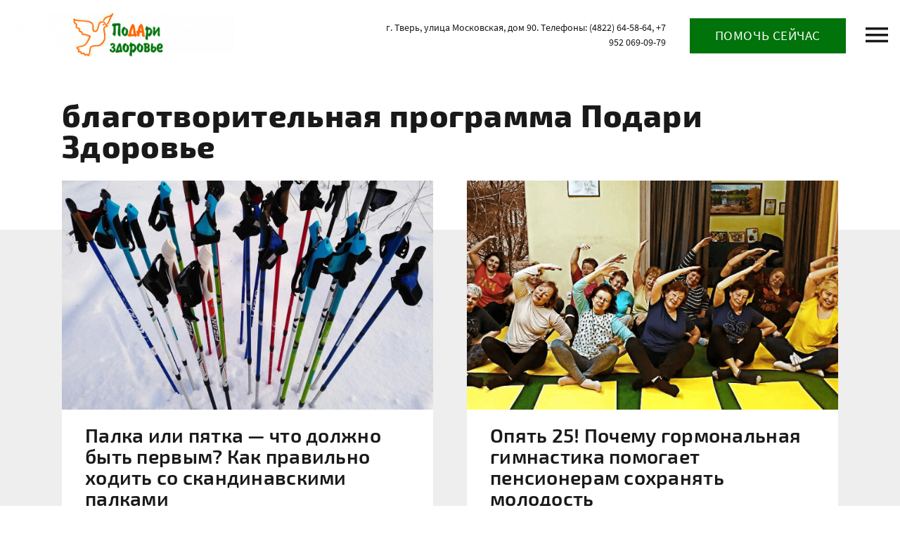

--- FILE ---
content_type: text/html; charset=UTF-8
request_url: https://podarizdorovie.ru/tag/%D0%B1%D0%BB%D0%B0%D0%B3%D0%BE%D1%82%D0%B2%D0%BE%D1%80%D0%B8%D1%82%D0%B5%D0%BB%D1%8C%D0%BD%D0%B0%D1%8F-%D0%BF%D1%80%D0%BE%D0%B3%D1%80%D0%B0%D0%BC%D0%BC%D0%B0-%D0%BF%D0%BE%D0%B4%D0%B0%D1%80%D0%B8/
body_size: 18176
content:
<!DOCTYPE html>
<html class="no-js" lang="ru-RU">
<head>
<meta charset="UTF-8">
<meta name="viewport" content="width=device-width, initial-scale=1">
<link rel="profile" href="http://gmpg.org/xfn/11">
<meta http-equiv="X-UA-Compatible" content="IE=edge" />

<style>
                :root {
                    --knd-color-main:         #00730b;
                    --knd-color-main-dark:    #006709;
                  
                    --knd-color-second:       #74b308;
                    --knd-color-second-dark:  #68a107;
                    
                    --knd-color-third:        #00730b;
                    --knd-color-third-dark:   #006709;
                    
                    --knd-text1-color:        #ffffff;
                    --knd-text2-color:        #000000;
                    --knd-text2-color-dark:   #000000;
                    
                    --knd-text3-color:        #000000;
                    --knd-text3-color-dark:   #000000;
                    
                    --knd-page-bg-color:        #ffffff;
                    --knd-page-bg-color-dark:   #cccccc;
                    
                    --knd-page-text-color:       #191919;
                    --knd-page-text-color-light:  #4b4b4b;
                    
}
</style>
<meta name='robots' content='index, follow, max-image-preview:large, max-snippet:-1, max-video-preview:-1' />
<link rel="icon" href="https://podarizdorovie.ru/wp-content/uploads/2020/04/cropped-b__n0B9ml8k-32x32.jpg" sizes="32x32" />
<link rel="icon" href="https://podarizdorovie.ru/wp-content/uploads/2020/04/cropped-b__n0B9ml8k-192x192.jpg" sizes="192x192" />
<link rel="apple-touch-icon" href="https://podarizdorovie.ru/wp-content/uploads/2020/04/cropped-b__n0B9ml8k-180x180.jpg" />
<meta name="msapplication-TileImage" content="https://podarizdorovie.ru/wp-content/uploads/2020/04/cropped-b__n0B9ml8k-270x270.jpg" />

	<!-- This site is optimized with the Yoast SEO plugin v20.9 - https://yoast.com/wordpress/plugins/seo/ -->
	<title>благотворительная программа Подари Здоровье Archives &ndash; Подари Здоровье</title>
	<link rel="canonical" href="https://podarizdorovie.ru/tag/благотворительная-программа-подари/" />
	<link rel="next" href="https://podarizdorovie.ru/tag/%d0%b1%d0%bb%d0%b0%d0%b3%d0%be%d1%82%d0%b2%d0%be%d1%80%d0%b8%d1%82%d0%b5%d0%bb%d1%8c%d0%bd%d0%b0%d1%8f-%d0%bf%d1%80%d0%be%d0%b3%d1%80%d0%b0%d0%bc%d0%bc%d0%b0-%d0%bf%d0%be%d0%b4%d0%b0%d1%80%d0%b8/page/2/" />
	<meta property="og:locale" content="ru_RU" />
	<meta property="og:type" content="article" />
	<meta property="og:title" content="благотворительная программа Подари Здоровье Archives &ndash; Подари Здоровье" />
	<meta property="og:url" content="https://podarizdorovie.ru/tag/благотворительная-программа-подари/" />
	<meta property="og:site_name" content="Подари Здоровье" />
	<meta name="twitter:card" content="summary_large_image" />
	<script type="application/ld+json" class="yoast-schema-graph">{"@context":"https://schema.org","@graph":[{"@type":"CollectionPage","@id":"https://podarizdorovie.ru/tag/%d0%b1%d0%bb%d0%b0%d0%b3%d0%be%d1%82%d0%b2%d0%be%d1%80%d0%b8%d1%82%d0%b5%d0%bb%d1%8c%d0%bd%d0%b0%d1%8f-%d0%bf%d1%80%d0%be%d0%b3%d1%80%d0%b0%d0%bc%d0%bc%d0%b0-%d0%bf%d0%be%d0%b4%d0%b0%d1%80%d0%b8/","url":"https://podarizdorovie.ru/tag/%d0%b1%d0%bb%d0%b0%d0%b3%d0%be%d1%82%d0%b2%d0%be%d1%80%d0%b8%d1%82%d0%b5%d0%bb%d1%8c%d0%bd%d0%b0%d1%8f-%d0%bf%d1%80%d0%be%d0%b3%d1%80%d0%b0%d0%bc%d0%bc%d0%b0-%d0%bf%d0%be%d0%b4%d0%b0%d1%80%d0%b8/","name":"благотворительная программа Подари Здоровье Archives &ndash; Подари Здоровье","isPartOf":{"@id":"https://podarizdorovie.ru/#website"},"primaryImageOfPage":{"@id":"https://podarizdorovie.ru/tag/%d0%b1%d0%bb%d0%b0%d0%b3%d0%be%d1%82%d0%b2%d0%be%d1%80%d0%b8%d1%82%d0%b5%d0%bb%d1%8c%d0%bd%d0%b0%d1%8f-%d0%bf%d1%80%d0%be%d0%b3%d1%80%d0%b0%d0%bc%d0%bc%d0%b0-%d0%bf%d0%be%d0%b4%d0%b0%d1%80%d0%b8/#primaryimage"},"image":{"@id":"https://podarizdorovie.ru/tag/%d0%b1%d0%bb%d0%b0%d0%b3%d0%be%d1%82%d0%b2%d0%be%d1%80%d0%b8%d1%82%d0%b5%d0%bb%d1%8c%d0%bd%d0%b0%d1%8f-%d0%bf%d1%80%d0%be%d0%b3%d1%80%d0%b0%d0%bc%d0%bc%d0%b0-%d0%bf%d0%be%d0%b4%d0%b0%d1%80%d0%b8/#primaryimage"},"thumbnailUrl":"https://podarizdorovie.ru/wp-content/uploads/2022/12/скандинавские-палочки.jpg","breadcrumb":{"@id":"https://podarizdorovie.ru/tag/%d0%b1%d0%bb%d0%b0%d0%b3%d0%be%d1%82%d0%b2%d0%be%d1%80%d0%b8%d1%82%d0%b5%d0%bb%d1%8c%d0%bd%d0%b0%d1%8f-%d0%bf%d1%80%d0%be%d0%b3%d1%80%d0%b0%d0%bc%d0%bc%d0%b0-%d0%bf%d0%be%d0%b4%d0%b0%d1%80%d0%b8/#breadcrumb"},"inLanguage":"ru-RU"},{"@type":"ImageObject","inLanguage":"ru-RU","@id":"https://podarizdorovie.ru/tag/%d0%b1%d0%bb%d0%b0%d0%b3%d0%be%d1%82%d0%b2%d0%be%d1%80%d0%b8%d1%82%d0%b5%d0%bb%d1%8c%d0%bd%d0%b0%d1%8f-%d0%bf%d1%80%d0%be%d0%b3%d1%80%d0%b0%d0%bc%d0%bc%d0%b0-%d0%bf%d0%be%d0%b4%d0%b0%d1%80%d0%b8/#primaryimage","url":"https://podarizdorovie.ru/wp-content/uploads/2022/12/скандинавские-палочки.jpg","contentUrl":"https://podarizdorovie.ru/wp-content/uploads/2022/12/скандинавские-палочки.jpg","width":1280,"height":960},{"@type":"BreadcrumbList","@id":"https://podarizdorovie.ru/tag/%d0%b1%d0%bb%d0%b0%d0%b3%d0%be%d1%82%d0%b2%d0%be%d1%80%d0%b8%d1%82%d0%b5%d0%bb%d1%8c%d0%bd%d0%b0%d1%8f-%d0%bf%d1%80%d0%be%d0%b3%d1%80%d0%b0%d0%bc%d0%bc%d0%b0-%d0%bf%d0%be%d0%b4%d0%b0%d1%80%d0%b8/#breadcrumb","itemListElement":[{"@type":"ListItem","position":1,"name":"Home","item":"https://podarizdorovie.ru/"},{"@type":"ListItem","position":2,"name":"благотворительная программа Подари Здоровье"}]},{"@type":"WebSite","@id":"https://podarizdorovie.ru/#website","url":"https://podarizdorovie.ru/","name":"Подари Здоровье","description":"Благотворительная программа","publisher":{"@id":"https://podarizdorovie.ru/#organization"},"potentialAction":[{"@type":"SearchAction","target":{"@type":"EntryPoint","urlTemplate":"https://podarizdorovie.ru/?s={search_term_string}"},"query-input":"required name=search_term_string"}],"inLanguage":"ru-RU"},{"@type":"Organization","@id":"https://podarizdorovie.ru/#organization","name":"Благотворительная программа \"Подари Здоровье\"","url":"https://podarizdorovie.ru/","logo":{"@type":"ImageObject","inLanguage":"ru-RU","@id":"https://podarizdorovie.ru/#/schema/logo/image/","url":"https://podarizdorovie.ru/wp-content/uploads/2020/06/Podari_zdorovye_Logo.png","contentUrl":"https://podarizdorovie.ru/wp-content/uploads/2020/06/Podari_zdorovye_Logo.png","width":350,"height":75,"caption":"Благотворительная программа \"Подари Здоровье\""},"image":{"@id":"https://podarizdorovie.ru/#/schema/logo/image/"}}]}</script>
	<!-- / Yoast SEO plugin. -->


<link rel='dns-prefetch' href='//fonts.googleapis.com' />
<link rel="alternate" type="application/rss+xml" title="Подари Здоровье &raquo; Лента" href="https://podarizdorovie.ru/feed/" />
<link rel="alternate" type="application/rss+xml" title="Подари Здоровье &raquo; Лента комментариев" href="https://podarizdorovie.ru/comments/feed/" />
<link rel="alternate" type="application/rss+xml" title="Подари Здоровье &raquo; Лента метки благотворительная программа Подари Здоровье" href="https://podarizdorovie.ru/tag/%d0%b1%d0%bb%d0%b0%d0%b3%d0%be%d1%82%d0%b2%d0%be%d1%80%d0%b8%d1%82%d0%b5%d0%bb%d1%8c%d0%bd%d0%b0%d1%8f-%d0%bf%d1%80%d0%be%d0%b3%d1%80%d0%b0%d0%bc%d0%bc%d0%b0-%d0%bf%d0%be%d0%b4%d0%b0%d1%80%d0%b8/feed/" />
<link rel='stylesheet' id='wp-block-library-css' href='https://podarizdorovie.ru/wp-includes/css/dist/block-library/style.min.css?ver=6.2.2' type='text/css' media='all' />
<link rel='stylesheet' id='classic-theme-styles-css' href='https://podarizdorovie.ru/wp-includes/css/classic-themes.min.css?ver=6.2.2' type='text/css' media='all' />
<style id='global-styles-inline-css' type='text/css'>
body{--wp--preset--color--black: #000000;--wp--preset--color--cyan-bluish-gray: #abb8c3;--wp--preset--color--white: #ffffff;--wp--preset--color--pale-pink: #f78da7;--wp--preset--color--vivid-red: #cf2e2e;--wp--preset--color--luminous-vivid-orange: #ff6900;--wp--preset--color--luminous-vivid-amber: #fcb900;--wp--preset--color--light-green-cyan: #7bdcb5;--wp--preset--color--vivid-green-cyan: #00d084;--wp--preset--color--pale-cyan-blue: #8ed1fc;--wp--preset--color--vivid-cyan-blue: #0693e3;--wp--preset--color--vivid-purple: #9b51e0;--wp--preset--gradient--vivid-cyan-blue-to-vivid-purple: linear-gradient(135deg,rgba(6,147,227,1) 0%,rgb(155,81,224) 100%);--wp--preset--gradient--light-green-cyan-to-vivid-green-cyan: linear-gradient(135deg,rgb(122,220,180) 0%,rgb(0,208,130) 100%);--wp--preset--gradient--luminous-vivid-amber-to-luminous-vivid-orange: linear-gradient(135deg,rgba(252,185,0,1) 0%,rgba(255,105,0,1) 100%);--wp--preset--gradient--luminous-vivid-orange-to-vivid-red: linear-gradient(135deg,rgba(255,105,0,1) 0%,rgb(207,46,46) 100%);--wp--preset--gradient--very-light-gray-to-cyan-bluish-gray: linear-gradient(135deg,rgb(238,238,238) 0%,rgb(169,184,195) 100%);--wp--preset--gradient--cool-to-warm-spectrum: linear-gradient(135deg,rgb(74,234,220) 0%,rgb(151,120,209) 20%,rgb(207,42,186) 40%,rgb(238,44,130) 60%,rgb(251,105,98) 80%,rgb(254,248,76) 100%);--wp--preset--gradient--blush-light-purple: linear-gradient(135deg,rgb(255,206,236) 0%,rgb(152,150,240) 100%);--wp--preset--gradient--blush-bordeaux: linear-gradient(135deg,rgb(254,205,165) 0%,rgb(254,45,45) 50%,rgb(107,0,62) 100%);--wp--preset--gradient--luminous-dusk: linear-gradient(135deg,rgb(255,203,112) 0%,rgb(199,81,192) 50%,rgb(65,88,208) 100%);--wp--preset--gradient--pale-ocean: linear-gradient(135deg,rgb(255,245,203) 0%,rgb(182,227,212) 50%,rgb(51,167,181) 100%);--wp--preset--gradient--electric-grass: linear-gradient(135deg,rgb(202,248,128) 0%,rgb(113,206,126) 100%);--wp--preset--gradient--midnight: linear-gradient(135deg,rgb(2,3,129) 0%,rgb(40,116,252) 100%);--wp--preset--duotone--dark-grayscale: url('#wp-duotone-dark-grayscale');--wp--preset--duotone--grayscale: url('#wp-duotone-grayscale');--wp--preset--duotone--purple-yellow: url('#wp-duotone-purple-yellow');--wp--preset--duotone--blue-red: url('#wp-duotone-blue-red');--wp--preset--duotone--midnight: url('#wp-duotone-midnight');--wp--preset--duotone--magenta-yellow: url('#wp-duotone-magenta-yellow');--wp--preset--duotone--purple-green: url('#wp-duotone-purple-green');--wp--preset--duotone--blue-orange: url('#wp-duotone-blue-orange');--wp--preset--font-size--small: 13px;--wp--preset--font-size--medium: 20px;--wp--preset--font-size--large: 36px;--wp--preset--font-size--x-large: 42px;--wp--preset--spacing--20: 0.44rem;--wp--preset--spacing--30: 0.67rem;--wp--preset--spacing--40: 1rem;--wp--preset--spacing--50: 1.5rem;--wp--preset--spacing--60: 2.25rem;--wp--preset--spacing--70: 3.38rem;--wp--preset--spacing--80: 5.06rem;--wp--preset--shadow--natural: 6px 6px 9px rgba(0, 0, 0, 0.2);--wp--preset--shadow--deep: 12px 12px 50px rgba(0, 0, 0, 0.4);--wp--preset--shadow--sharp: 6px 6px 0px rgba(0, 0, 0, 0.2);--wp--preset--shadow--outlined: 6px 6px 0px -3px rgba(255, 255, 255, 1), 6px 6px rgba(0, 0, 0, 1);--wp--preset--shadow--crisp: 6px 6px 0px rgba(0, 0, 0, 1);}:where(.is-layout-flex){gap: 0.5em;}body .is-layout-flow > .alignleft{float: left;margin-inline-start: 0;margin-inline-end: 2em;}body .is-layout-flow > .alignright{float: right;margin-inline-start: 2em;margin-inline-end: 0;}body .is-layout-flow > .aligncenter{margin-left: auto !important;margin-right: auto !important;}body .is-layout-constrained > .alignleft{float: left;margin-inline-start: 0;margin-inline-end: 2em;}body .is-layout-constrained > .alignright{float: right;margin-inline-start: 2em;margin-inline-end: 0;}body .is-layout-constrained > .aligncenter{margin-left: auto !important;margin-right: auto !important;}body .is-layout-constrained > :where(:not(.alignleft):not(.alignright):not(.alignfull)){max-width: var(--wp--style--global--content-size);margin-left: auto !important;margin-right: auto !important;}body .is-layout-constrained > .alignwide{max-width: var(--wp--style--global--wide-size);}body .is-layout-flex{display: flex;}body .is-layout-flex{flex-wrap: wrap;align-items: center;}body .is-layout-flex > *{margin: 0;}:where(.wp-block-columns.is-layout-flex){gap: 2em;}.has-black-color{color: var(--wp--preset--color--black) !important;}.has-cyan-bluish-gray-color{color: var(--wp--preset--color--cyan-bluish-gray) !important;}.has-white-color{color: var(--wp--preset--color--white) !important;}.has-pale-pink-color{color: var(--wp--preset--color--pale-pink) !important;}.has-vivid-red-color{color: var(--wp--preset--color--vivid-red) !important;}.has-luminous-vivid-orange-color{color: var(--wp--preset--color--luminous-vivid-orange) !important;}.has-luminous-vivid-amber-color{color: var(--wp--preset--color--luminous-vivid-amber) !important;}.has-light-green-cyan-color{color: var(--wp--preset--color--light-green-cyan) !important;}.has-vivid-green-cyan-color{color: var(--wp--preset--color--vivid-green-cyan) !important;}.has-pale-cyan-blue-color{color: var(--wp--preset--color--pale-cyan-blue) !important;}.has-vivid-cyan-blue-color{color: var(--wp--preset--color--vivid-cyan-blue) !important;}.has-vivid-purple-color{color: var(--wp--preset--color--vivid-purple) !important;}.has-black-background-color{background-color: var(--wp--preset--color--black) !important;}.has-cyan-bluish-gray-background-color{background-color: var(--wp--preset--color--cyan-bluish-gray) !important;}.has-white-background-color{background-color: var(--wp--preset--color--white) !important;}.has-pale-pink-background-color{background-color: var(--wp--preset--color--pale-pink) !important;}.has-vivid-red-background-color{background-color: var(--wp--preset--color--vivid-red) !important;}.has-luminous-vivid-orange-background-color{background-color: var(--wp--preset--color--luminous-vivid-orange) !important;}.has-luminous-vivid-amber-background-color{background-color: var(--wp--preset--color--luminous-vivid-amber) !important;}.has-light-green-cyan-background-color{background-color: var(--wp--preset--color--light-green-cyan) !important;}.has-vivid-green-cyan-background-color{background-color: var(--wp--preset--color--vivid-green-cyan) !important;}.has-pale-cyan-blue-background-color{background-color: var(--wp--preset--color--pale-cyan-blue) !important;}.has-vivid-cyan-blue-background-color{background-color: var(--wp--preset--color--vivid-cyan-blue) !important;}.has-vivid-purple-background-color{background-color: var(--wp--preset--color--vivid-purple) !important;}.has-black-border-color{border-color: var(--wp--preset--color--black) !important;}.has-cyan-bluish-gray-border-color{border-color: var(--wp--preset--color--cyan-bluish-gray) !important;}.has-white-border-color{border-color: var(--wp--preset--color--white) !important;}.has-pale-pink-border-color{border-color: var(--wp--preset--color--pale-pink) !important;}.has-vivid-red-border-color{border-color: var(--wp--preset--color--vivid-red) !important;}.has-luminous-vivid-orange-border-color{border-color: var(--wp--preset--color--luminous-vivid-orange) !important;}.has-luminous-vivid-amber-border-color{border-color: var(--wp--preset--color--luminous-vivid-amber) !important;}.has-light-green-cyan-border-color{border-color: var(--wp--preset--color--light-green-cyan) !important;}.has-vivid-green-cyan-border-color{border-color: var(--wp--preset--color--vivid-green-cyan) !important;}.has-pale-cyan-blue-border-color{border-color: var(--wp--preset--color--pale-cyan-blue) !important;}.has-vivid-cyan-blue-border-color{border-color: var(--wp--preset--color--vivid-cyan-blue) !important;}.has-vivid-purple-border-color{border-color: var(--wp--preset--color--vivid-purple) !important;}.has-vivid-cyan-blue-to-vivid-purple-gradient-background{background: var(--wp--preset--gradient--vivid-cyan-blue-to-vivid-purple) !important;}.has-light-green-cyan-to-vivid-green-cyan-gradient-background{background: var(--wp--preset--gradient--light-green-cyan-to-vivid-green-cyan) !important;}.has-luminous-vivid-amber-to-luminous-vivid-orange-gradient-background{background: var(--wp--preset--gradient--luminous-vivid-amber-to-luminous-vivid-orange) !important;}.has-luminous-vivid-orange-to-vivid-red-gradient-background{background: var(--wp--preset--gradient--luminous-vivid-orange-to-vivid-red) !important;}.has-very-light-gray-to-cyan-bluish-gray-gradient-background{background: var(--wp--preset--gradient--very-light-gray-to-cyan-bluish-gray) !important;}.has-cool-to-warm-spectrum-gradient-background{background: var(--wp--preset--gradient--cool-to-warm-spectrum) !important;}.has-blush-light-purple-gradient-background{background: var(--wp--preset--gradient--blush-light-purple) !important;}.has-blush-bordeaux-gradient-background{background: var(--wp--preset--gradient--blush-bordeaux) !important;}.has-luminous-dusk-gradient-background{background: var(--wp--preset--gradient--luminous-dusk) !important;}.has-pale-ocean-gradient-background{background: var(--wp--preset--gradient--pale-ocean) !important;}.has-electric-grass-gradient-background{background: var(--wp--preset--gradient--electric-grass) !important;}.has-midnight-gradient-background{background: var(--wp--preset--gradient--midnight) !important;}.has-small-font-size{font-size: var(--wp--preset--font-size--small) !important;}.has-medium-font-size{font-size: var(--wp--preset--font-size--medium) !important;}.has-large-font-size{font-size: var(--wp--preset--font-size--large) !important;}.has-x-large-font-size{font-size: var(--wp--preset--font-size--x-large) !important;}
.wp-block-navigation a:where(:not(.wp-element-button)){color: inherit;}
:where(.wp-block-columns.is-layout-flex){gap: 2em;}
.wp-block-pullquote{font-size: 1.5em;line-height: 1.6;}
</style>
<link rel='stylesheet' id='leyka-inter-font-styles-css' href='https://fonts.googleapis.com/css2?family=Inter%3Awght%40400%3B500%3B600&#038;display=swap&#038;ver=6.2.2' type='text/css' media='all' />
<link rel='stylesheet' id='leyka-new-templates-styles-css' href='https://podarizdorovie.ru/wp-content/plugins/leyka/assets/css/public.css?ver=3.30.1' type='text/css' media='all' />
<style id='leyka-new-templates-styles-inline-css' type='text/css'>

:root {
	--leyka-ext-example-color-main: #F38D04;
	--leyka-ext-example-color-main-op10: #F38D041A;
	--leyka-ext-example-color-background: #FDD39B;
	--leyka-ext-example-color-caption: #FDD39B;
	--leyka-ext-example-color-text: #1B1A18;
}
        

:root {
	--leyka-ext-engagement-banner-color-main: #00730b;
	--leyka-ext-engagement-banner-color-main-op10: #00730b1A;
	--leyka-ext-engagement-banner-color-background: #74b308;
	--leyka-ext-engagement-banner-color-caption: #ffdc00;
	--leyka-ext-engagement-banner-color-text: #00730b;
}
        

:root {
	--leyka-ext-support-packages-color-main: #F38D04;
	--leyka-ext-support-packages-color-main-op10: #F38D041A;
	--leyka-ext-support-packages-color-background: #ffffff;
	--leyka-ext-support-packages-color-caption: #ffffff;
	--leyka-ext-support-packages-color-text: #000000;
}
        
</style>
<link rel='stylesheet' id='engagement_banner-front-css' href='https://podarizdorovie.ru/wp-content/plugins/leyka/extensions/engagement-banner/assets/css/engb.css?ver=692785f54fc8e' type='text/css' media='all' />
<style id='engagement_banner-front-inline-css' type='text/css'>

        :root {
            --engb-color-button-bg: #00730b;
            --engb-color-button-text: #ffdc00;
            --engb-color-body-bg: #74b308;
            --engb-color-body-text: #00730b;
        }
</style>
<link rel='stylesheet' id='rdc-fonts-css' href='//fonts.googleapis.com/css?family=Open+Sans:300,400,400italic,700,700italic|Roboto+Condensed:400,700&#038;subset=latin,cyrillic' type='text/css' media='all' />
<link rel='stylesheet' id='frl-design-css' href='https://podarizdorovie.ru/wp-content/themes/kandinsky-master/assets/rev/bundle-9657291871.css' type='text/css' media='all' />
<script type='text/javascript' src='https://podarizdorovie.ru/wp-includes/js/jquery/jquery.min.js?ver=3.6.4' id='jquery-core-js'></script>
<script type='text/javascript' src='https://podarizdorovie.ru/wp-includes/js/jquery/jquery-migrate.min.js?ver=3.4.0' id='jquery-migrate-js'></script>
<script type='text/javascript' src='https://podarizdorovie.ru/wp-content/plugins/leyka/extensions/engagement-banner/assets/js/engb.js?ver=692785f54fcdb' id='engagement_banner-front-js'></script>
<link rel="https://api.w.org/" href="https://podarizdorovie.ru/wp-json/" /><link rel="alternate" type="application/json" href="https://podarizdorovie.ru/wp-json/wp/v2/tags/120" /><link rel="EditURI" type="application/rsd+xml" title="RSD" href="https://podarizdorovie.ru/xmlrpc.php?rsd" />
<link rel="wlwmanifest" type="application/wlwmanifest+xml" href="https://podarizdorovie.ru/wp-includes/wlwmanifest.xml" />
<meta name="generator" content="WordPress 6.2.2" />
<link rel="alternate" type="application/rss+xml" title="Подари Здоровье" href="https://podarizdorovie.ru/feed/" />

    <script>
        document.documentElement.classList.add("leyka-js");
    </script>
    <style>
        :root {
            --color-main: 		#00730b;
            --color-main-dark: 	#006709;
            --color-main-light: #148a20;
        }
    </style>
            <style>
            :root {
                --zoospas-color-main:  #00730b;
                --zoospas-main-dark:   #006709;
                --zoospas-main-light:  #148a20;
            }
        </style>
        <link rel="icon" href="https://podarizdorovie.ru/wp-content/uploads/2020/04/cropped-b__n0B9ml8k-32x32.jpg" sizes="32x32" />
<link rel="icon" href="https://podarizdorovie.ru/wp-content/uploads/2020/04/cropped-b__n0B9ml8k-192x192.jpg" sizes="192x192" />
<link rel="apple-touch-icon" href="https://podarizdorovie.ru/wp-content/uploads/2020/04/cropped-b__n0B9ml8k-180x180.jpg" />
<meta name="msapplication-TileImage" content="https://podarizdorovie.ru/wp-content/uploads/2020/04/cropped-b__n0B9ml8k-270x270.jpg" />
</head>

<body id="top" class="archive tag tag-120 wp-custom-logo plot-fundraising-org logomod-image_only">
<svg xmlns="http://www.w3.org/2000/svg"><symbol id="icon-close" viewBox="0 0 14 14"><path d="M14 1.41L12.59 0 7 5.59 1.41 0 0 1.41 5.59 7 0 12.59 1.41 14 7 8.41 12.59 14 14 12.59 8.41 7 14 1.41z"/></symbol><symbol id="pic-knd" viewBox="0 0 35 34"><g fill="none" fill-rule="evenodd"><path d="M.708 25.664L27.801 3.599c.8.602 1.55 1.268 2.238 1.992L6.323 32.493a18.073 18.073 0 0 1-5.615-6.83z" fill-opacity=".5" fill="#ACACAC" fill-rule="nonzero"/><path d="M11.928.724l22.731 20.78a17.944 17.944 0 0 1-4.234 8.486L7.745 2.558c1.297-.779 2.7-1.399 4.183-1.834z" fill-opacity=".5" fill="#898989" fill-rule="nonzero"/><path d="M22.216 11.67a1.21 1.21 0 1 1-2.42 0 1.21 1.21 0 0 1 2.42 0z" fill="#7A7A7A" fill-rule="nonzero"/><path d="M17.187 2.818A14.97 14.97 0 0 1 27.816 7.22a14.954 14.954 0 0 1 4.404 10.624 14.954 14.954 0 0 1-4.404 10.624 14.97 14.97 0 0 1-10.628 4.403 14.97 14.97 0 0 1-10.629-4.403 14.954 14.954 0 0 1-4.404-10.624A14.954 14.954 0 0 1 6.559 7.22a14.97 14.97 0 0 1 10.628-4.403" stroke="#979797"/></g></symbol><symbol id="icon-down" viewBox="0 0 12 8"><path d="M1.41.58L6 5.17 10.59.58 12 2 6 8 0 2 1.41.58z"/></symbol><symbol id="icon-facebook" viewBox="0 0 15 32"><path d="M14.66 10.216H9.667V6.94c0-1.23.815-1.516 1.39-1.516h3.523V.019L9.727 0C4.341 0 3.115 4.032 3.115 6.612v3.604H0v5.57h3.115V31.55h6.552V15.786h4.421l.572-5.57z"/></symbol><symbol id="icon-instagram" viewBox="0 0 20 20"><path d="M5.8 0h8.4C17.4 0 20 2.6 20 5.8v8.4a5.8 5.8 0 0 1-5.8 5.8H5.8C2.6 20 0 17.4 0 14.2V5.8A5.8 5.8 0 0 1 5.8 0zm-.2 2A3.6 3.6 0 0 0 2 5.6v8.8C2 16.39 3.61 18 5.6 18h8.8a3.6 3.6 0 0 0 3.6-3.6V5.6C18 3.61 16.39 2 14.4 2H5.6zm9.65 1.5a1.25 1.25 0 1 1 0 2.5 1.25 1.25 0 0 1 0-2.5zM10 5a5 5 0 1 1 0 10 5 5 0 0 1 0-10zm0 2a3 3 0 1 0 0 6 3 3 0 0 0 0-6z"/></symbol><symbol id="icon-logo" viewBox="0 0 72 72"><path d="M48 24V0H24v24H0v24h24v24h24V48h24V24H48z"/></symbol><symbol id="icon-mail" viewBox="0 0 20 20"><path d="M2 8l8 5 8-5-8-5-8 5zm18 0v10a2 2 0 0 1-2 2H2a2 2 0 0 1-2-2V8c0-.73.39-1.36.97-1.71L10 .64l9.03 5.65c.58.35.97.98.97 1.71z"/></symbol><symbol id="icon-marker" viewBox="0 0 14 20"><path d="M7 9.5a2.5 2.5 0 1 1 0-5 2.5 2.5 0 0 1 0 5zM7 0a7 7 0 0 0-7 7c0 5.25 7 13 7 13s7-7.75 7-13a7 7 0 0 0-7-7z"/></symbol><symbol id="icon-menu" viewBox="0 0 32 22"><path d="M0 0h32v3.556H0V0zm0 8.889h32v3.555H0V8.89zm0 8.889h32v3.555H0v-3.555z"/></symbol><symbol id="icon-next" viewBox="0 0 15 24"><path d="M3 0L.17 2.83 9.34 12 .17 21.17 3 24l12-12L3 0z"/></symbol><symbol id="icon-ok" viewBox="0 0 19 32"><path d="M9.25 4.83a3.416 3.416 0 0 1 3.413 3.414c0 1.88-1.53 3.41-3.413 3.41a3.417 3.417 0 0 1-3.413-3.41A3.418 3.418 0 0 1 9.25 4.83zm0 11.654c4.547 0 8.243-3.696 8.243-8.24C17.493 3.698 13.797 0 9.25 0 4.705 0 1.008 3.698 1.008 8.244c0 4.544 3.697 8.24 8.242 8.24zm3.335 6.724a15.434 15.434 0 0 0 4.786-1.983 2.415 2.415 0 0 0 .757-3.33 2.413 2.413 0 0 0-3.33-.76 10.465 10.465 0 0 1-11.097 0 2.412 2.412 0 0 0-3.33.76 2.414 2.414 0 0 0 .757 3.33c1.49.935 3.108 1.6 4.786 1.983l-4.608 4.608a2.415 2.415 0 0 0 3.417 3.414l4.526-4.528 4.53 4.528c.942.943 2.47.943 3.414 0a2.413 2.413 0 0 0 0-3.414l-4.608-4.608z"/></symbol><symbol id="icon-prev" viewBox="0 0 15 25"><path d="M14.83 21.67L5.66 12.5l9.17-9.17L12 .5l-12 12 12 12 2.83-2.83z"/></symbol><symbol id="icon-search" viewBox="0 0 18 18"><path d="M11 0a6.5 6.5 0 0 0-6.5 6.5c0 1.61.59 3.09 1.56 4.23l-.27.27H5l-5 5 1.5 1.5 5-5v-.79l.27-.27C7.91 12.41 9.39 13 11 13a6.5 6.5 0 1 0 0-13zm0 2c2.5 0 4.5 2 4.5 4.5S13.5 11 11 11 6.5 9 6.5 6.5 8.5 2 11 2z"/></symbol><symbol id="icon-telegram" viewBox="0 0 32 27"><path d="M29.84.177L1.494 11.11c-1.935.777-1.923 1.856-.353 2.337l7.07 2.206 2.705 8.294c.329.907.166 1.267 1.12 1.267.735 0 1.061-.335 1.471-.735.26-.255 1.808-1.76 3.535-3.438l7.353 5.433c1.353.746 2.33.36 2.667-1.257L31.89 2.47c.494-1.981-.756-2.88-2.05-2.293zM9.32 15.147L25.255 5.092c.795-.482 1.525-.223.926.309l-13.644 12.31-.532 5.667-2.685-8.233z"/></symbol><symbol id="icon-twitter" viewBox="0 0 32 26"><path d="M31.528 3.033a12.87 12.87 0 0 1-3.715 1.018A6.48 6.48 0 0 0 30.657.472a12.948 12.948 0 0 1-4.107 1.57 6.468 6.468 0 0 0-11.021 5.9A18.366 18.366 0 0 1 2.194 1.184a6.435 6.435 0 0 0-.875 3.252A6.465 6.465 0 0 0 4.197 9.82a6.45 6.45 0 0 1-2.93-.81v.082a6.473 6.473 0 0 0 5.189 6.343 6.503 6.503 0 0 1-2.922.11 6.475 6.475 0 0 0 6.042 4.492 12.976 12.976 0 0 1-8.033 2.77c-.522 0-1.037-.031-1.543-.091a18.304 18.304 0 0 0 9.916 2.906c11.898 0 18.403-9.856 18.403-18.404 0-.28-.005-.56-.018-.838a13.1 13.1 0 0 0 3.227-3.347z"/></symbol><symbol id="icon-up" viewBox="0 0 12 8"><path d="M1.41 8L6 3.41 10.59 8 12 6.58l-6-6-6 6L1.41 8z"/></symbol><symbol id="icon-viber" viewBox="0 0 31 31"><g><path d="M28.046 22.425c-.943-.759-1.951-1.44-2.943-2.136-1.978-1.39-3.788-1.498-5.264.738-.829 1.255-1.99 1.31-3.203.76-3.345-1.518-5.928-3.855-7.44-7.255-.67-1.504-.661-2.852.905-3.916.829-.563 1.664-1.229 1.597-2.458-.087-1.603-3.98-6.96-5.516-7.526C5.546.398 4.912.413 4.266.631.66 1.843-.831 4.807.598 8.317c4.265 10.47 11.771 17.76 22.103 22.208.59.254 1.244.355 1.575.446 2.352.024 5.108-2.243 5.904-4.492.766-2.164-.854-3.023-2.134-4.054zM16.46 1.706c7.554 1.161 11.038 4.753 12 12.36.089.703-.173 1.76.83 1.78 1.047.02.795-1.021.804-1.725C30.182 6.956 23.934.314 16.679.07c-.547.079-1.68-.378-1.75.85-.048.827.906.69 1.532.787z"/><path d="M17.938 3.792c-.726-.088-1.685-.43-1.855.578-.177 1.058.892.95 1.579 1.104 4.665 1.043 6.289 2.741 7.057 7.369.112.674-.11 1.724 1.036 1.55.85-.13.543-1.03.614-1.555.037-4.443-3.77-8.487-8.43-9.046z"/><path d="M18.367 7.425c-.485.012-.961.064-1.14.582-.267.775.296.96.87 1.052 1.913.307 2.92 1.436 3.111 3.344.052.518.38.938.881.878.693-.082.756-.7.735-1.285.034-2.144-2.39-4.623-4.457-4.571z"/></g></symbol><symbol id="icon-vk" viewBox="0 0 32 21"><path d="M.005 1.527c-.219-1.336 6.241-.509 6.241-.509s3.75 9.417 5.228 9.417c1.478 0 .766-7.985.766-7.985s-1.833-.478-1.833-1.21C10.407.51 12.24 0 12.24 0h5.393c.646 0 .903 1.05.903 1.75v8.558h1.478s1.316-2.115 2.354-4.263c1.038-2.149 2.3-5.027 2.3-5.027h6.267s1.15.032 1.013.986c-.186 1.299-4.356 7.466-5.228 9.576-.657 1.59 2.76 3.744 4.215 6.045.945 1.493 1.013 3.245 1.013 3.245h-7.445l-3.723-4.327s-.766-.318-1.368.127c-.603.446-.63 1.337-.63 1.337v2.863h-5.83s-4.461-1.527-8.239-8.208C.936 5.982.224 2.863.005 1.527z"/></symbol><symbol id="icon-whatsup" viewBox="0 0 32 32"><path d="M16.172 0C7.579 0 .614 6.965.614 15.558c0 2.939.815 5.688 2.232 8.033L.038 31.938l8.614-2.758a15.49 15.49 0 0 0 7.52 1.935c8.592 0 15.557-6.965 15.557-15.557C31.73 6.965 24.764 0 16.172 0zm0 28.637c-2.657 0-5.131-.797-7.197-2.163l-5.026 1.61 1.633-4.858a13.009 13.009 0 0 1-2.49-7.668c0-7.213 5.867-13.08 13.08-13.08 7.212 0 13.08 5.867 13.08 13.08 0 7.212-5.868 13.08-13.08 13.08zm-3.65-19.514c-.251-.608-.444-.628-.834-.647a8.936 8.936 0 0 0-.436-.012c-.502 0-1.022.147-1.335.468-.382.39-1.335 1.304-1.335 3.18 0 1.877 1.367 3.69 1.557 3.944.19.255 2.665 4.161 6.515 5.757 3.005 1.244 3.897 1.133 4.583.983.997-.217 2.25-.952 2.568-1.842.317-.89.317-1.654.222-1.813-.095-.159-.35-.254-.73-.445-.382-.19-2.258-1.113-2.607-1.24-.35-.128-.673-.089-.942.283-.37.514-.728 1.041-1.023 1.354-.232.246-.606.28-.927.144-.422-.18-1.61-.594-3.067-1.893-1.133-1.01-1.899-2.259-2.121-2.64-.223-.382-.02-.61.152-.817.195-.237.376-.407.566-.63.19-.222.297-.341.425-.596.127-.254.041-.517-.054-.708-.096-.19-.86-2.066-1.176-2.83z"/></symbol><symbol id="icon-youtube" viewBox="0 0 24 24"><path d="M10 16.5v-9l6 4.5m4-7.6c-.6-.2-4.3-.4-8-.4s-7.4.19-8 .38C2.44 4.9 2 8.4 2 12c0 3.59.44 7.1 2 7.61.6.2 4.3.39 8 .39s7.4-.19 8-.39c1.56-.51 2-4.02 2-7.61 0-3.6-.44-7.09-2-7.6z"/></symbol></svg><a class="skip-link screen-reader-text" href="#content">Перейти к содержанию</a>

<header id="site_header" class="site-header">
	
	<div class="site-header-panel">
			
		<div class="site-panel-row">
        
			<div class="site-branding site-panel-cell">
<a href="https://podarizdorovie.ru/" rel="home"
    class="site-logo">
    <div class="logo-image-only"><img width="316" height="66" src="https://podarizdorovie.ru/wp-content/uploads/2020/06/cropped-Podari_zdorovye_Logo.png" class="site-logo-img" alt="Подари Здоровье" decoding="async" loading="lazy" srcset="https://podarizdorovie.ru/wp-content/uploads/2020/06/cropped-Podari_zdorovye_Logo.png 316w, https://podarizdorovie.ru/wp-content/uploads/2020/06/cropped-Podari_zdorovye_Logo-300x63.png 300w" sizes="(max-width: 316px) 100vw, 316px" /></div>
</a>
</div>
			
						<div class="site-details site-panel-cell">
				<div class="site-details-cell"><p>г. Тверь, улица Московская, дом 90. Телефоны: (4822) 64-58-64, +7 952 069-09-79</p>
</div>
			</div>									
			
			<div class="trigger-button donate site-panel-cell hide-upto-medium">
				<a id="trigger_donate"  href="http://podarizdorovie.ru/campaign/main/">Помочь сейчас</a>
			</div>
			
			<div class="trigger-button menu site-panel-cell">
				<a id="trigger_menu" href="https://podarizdorovie.ru/sitemap">
					<svg class="svg-icon icon-menu">
	<use xlink:href="#icon-menu" />
</svg>
					
				</a>				
			</div>
			
		</div>
        	
	</div>
	

	<div class="nav-overlay"></div>
	<nav id="site_nav" class="site-nav">
		<div class="site-nav-title">
			
			<a href="https://podarizdorovie.ru/" rel="home" class="snt-cell">
				<h1 class="logo-name">Подари Здоровье</h1>
				<h2 class="logo-name hide-upto-medium">Благотворительная программа</h2>
			</a>
			
			<div id="trigger_menu_close" class="trigger-button close"><svg class="svg-icon icon-close">
	<use xlink:href="#icon-close" />
</svg>
</div>
		</div>
		<ul id="menu-%d0%b3%d0%bb%d0%b0%d0%b2%d0%bd%d0%be%d0%b5-%d0%bc%d0%b5%d0%bd%d1%8e" class="main-menu"><li id="menu-item-3998" class="menu-item menu-item-type-custom menu-item-object-custom menu-item-home menu-item-3998"><a href="https://podarizdorovie.ru/">Главная</a><span class="submenu-trigger"><svg class="svg-icon icon-up">
	<use xlink:href="#icon-up" />
</svg>
<svg class="svg-icon icon-down">
	<use xlink:href="#icon-down" />
</svg>
</span></li>
<li id="menu-item-3999" class="menu-item menu-item-type-post_type menu-item-object-page menu-item-3994 menu-item-3999"><a href="https://podarizdorovie.ru/about-%d0%bf%d0%be%d0%b4%d0%b0%d1%80%d0%b8-%d0%b7%d0%b4%d0%be%d1%80%d0%be%d0%b2%d1%8c%d0%b5-%d0%b1%d0%bb%d0%b0%d0%b3%d0%be%d1%82%d0%b2%d0%be%d1%80%d0%b8%d1%82%d0%b5%d0%bb%d1%8c%d0%bd%d0%b0%d1%8f-2/">О нас</a><span class="submenu-trigger"><svg class="svg-icon icon-up">
	<use xlink:href="#icon-up" />
</svg>
<svg class="svg-icon icon-down">
	<use xlink:href="#icon-down" />
</svg>
</span></li>
<li id="menu-item-4001" class="menu-item menu-item-type-custom menu-item-object-custom menu-item-4001"><a href="/category/news/">Новости</a><span class="submenu-trigger"><svg class="svg-icon icon-up">
	<use xlink:href="#icon-up" />
</svg>
<svg class="svg-icon icon-down">
	<use xlink:href="#icon-down" />
</svg>
</span></li>
<li id="menu-item-4003" class="menu-item menu-item-type-custom menu-item-object-custom menu-item-4003"><a href="https://podarizdorovie.ru/projects/">Проекты</a><span class="submenu-trigger"><svg class="svg-icon icon-up">
	<use xlink:href="#icon-up" />
</svg>
<svg class="svg-icon icon-down">
	<use xlink:href="#icon-down" />
</svg>
</span></li>
<li id="menu-item-4005" class="menu-item menu-item-type-post_type menu-item-object-page menu-item-101 menu-item-4005"><a href="https://podarizdorovie.ru/volunteers/">Для компаний</a><span class="submenu-trigger"><svg class="svg-icon icon-up">
	<use xlink:href="#icon-up" />
</svg>
<svg class="svg-icon icon-down">
	<use xlink:href="#icon-down" />
</svg>
</span></li>
<li id="menu-item-4004" class="menu-item menu-item-type-post_type menu-item-object-page menu-item-3996 menu-item-4004"><a href="https://podarizdorovie.ru/howtohelp-%d0%b1%d0%bb%d0%b0%d0%b3%d0%be%d1%82%d0%b2%d0%be%d1%80%d0%b8%d1%82%d0%b5%d0%bb%d1%8c%d0%bd%d0%b0%d1%8f-%d0%bf%d1%80%d0%be%d0%b3%d1%80%d0%b0%d0%bc%d0%bc%d0%b0-%d1%80%d0%b0%d0%b1%d0%be%d1%82-2/">Как помочь</a><span class="submenu-trigger"><svg class="svg-icon icon-up">
	<use xlink:href="#icon-up" />
</svg>
<svg class="svg-icon icon-down">
	<use xlink:href="#icon-down" />
</svg>
</span></li>
<li id="menu-item-4006" class="menu-item menu-item-type-post_type menu-item-object-page menu-item-102 menu-item-4006"><a href="https://podarizdorovie.ru/gethelp/">Получить помощь</a><span class="submenu-trigger"><svg class="svg-icon icon-up">
	<use xlink:href="#icon-up" />
</svg>
<svg class="svg-icon icon-down">
	<use xlink:href="#icon-down" />
</svg>
</span></li>
<li id="menu-item-4000" class="menu-item menu-item-type-post_type menu-item-object-page menu-item-3989 menu-item-4000"><a href="https://podarizdorovie.ru/contacts/">Контакты</a><span class="submenu-trigger"><svg class="svg-icon icon-up">
	<use xlink:href="#icon-up" />
</svg>
<svg class="svg-icon icon-down">
	<use xlink:href="#icon-down" />
</svg>
</span></li>
<li id="menu-item-4002" class="menu-item menu-item-type-post_type menu-item-object-page menu-item-3991 menu-item-4002"><a href="https://podarizdorovie.ru/reports-%d0%bf%d0%be%d0%b4%d0%b0%d1%80%d0%b8-%d0%b7%d0%b4%d0%be%d1%80%d0%be%d0%b2%d1%8c%d0%b5/">Отчеты</a><span class="submenu-trigger"><svg class="svg-icon icon-up">
	<use xlink:href="#icon-up" />
</svg>
<svg class="svg-icon icon-down">
	<use xlink:href="#icon-down" />
</svg>
</span></li>
</ul>		<div class="search-holder">	<form method="get" class="searchform" action="https://podarizdorovie.ru/" role="search">
		<svg class="svg-icon icon-search">
	<use xlink:href="#icon-search" />
</svg>
		<input type="search" class="search-field" name="s" value="" id="s"  placeholder="Найти" autocomplete="off">
        <span class="action">Нажмите Enter</span>		
	</form></div>
		
    <ul class="knd-social-links ">
    
        <li class="vk">
            <a href="https://vk.com/podarizdorovie">
                <svg class="svg-icon"><use xlink:href="#icon-vk"></svg>
                <span>ВКонтакте</span>
            </a>
        </li>

        </ul>

    	</nav>		
</header>

<div id="site_content" class="site-content"><a name="#content"></a>
<div class="container heading">
    <h1 class='section-title archive'>благотворительная программа Подари Здоровье</h1></div>

    
        <div class="featured-post listing-bg">
            <div class="container">
                <div class="flex-row cards-loop">
                
<article class="flex-cell flex-md-6 tpl-related-post card post-6088 post type-post status-publish format-standard has-post-thumbnail hentry category-news tag-22 tag-102 tag-118 tag-120 tag-24 tag-579 tag-585 tag-255 tag-582 tag-584 tag-43 tag-581 tag-580 tag-32 tag-583">
    <a href="https://podarizdorovie.ru/2022/12/21/%d0%bf%d0%b0%d0%bb%d0%ba%d0%b0-%d0%b8%d0%bb%d0%b8-%d0%bf%d1%8f%d1%82%d0%ba%d0%b0-%d0%ba%d0%b0%d0%ba-%d0%bf%d1%80%d0%b0%d0%b2%d0%b8%d0%bb%d1%8c%d0%bd%d0%be/" class="entry-link">
        <div class="entry-preview"><img width="640" height="395" src="https://podarizdorovie.ru/wp-content/uploads/2022/12/скандинавские-палочки-640x395.jpg" class="attachment-post-thumbnail size-post-thumbnail wp-post-image" alt="" decoding="async" loading="lazy" srcset="https://podarizdorovie.ru/wp-content/uploads/2022/12/скандинавские-палочки-640x395.jpg 640w, https://podarizdorovie.ru/wp-content/uploads/2022/12/скандинавские-палочки-790x488.jpg 790w, https://podarizdorovie.ru/wp-content/uploads/2022/12/скандинавские-палочки-300x185.jpg 300w" sizes="(max-width: 640px) 100vw, 640px" /></div>
        <div class="entry-data">
            <h4 class="entry-title">Палка или пятка — что должно быть первым? Как правильно ходить со скандинавскими палками</h4>
        </div>
        <div class="entry-meta"><span class='date'>21.12.2022</span><span class="sep"></span><span class="category">Новости</span></div>
        
</a>
</article>

<article class="flex-cell flex-md-6 tpl-related-post card post-5981 post type-post status-publish format-standard has-post-thumbnail hentry category-news tag-324 tag-22 tag-120 tag-225 tag-460 tag-569 tag-567 tag-43 tag-224 tag-568">
    <a href="https://podarizdorovie.ru/2022/12/05/%d0%be%d0%bf%d1%8f%d1%82%d1%8c-25-%d0%bf%d0%be%d1%87%d0%b5%d0%bc%d1%83-%d0%b3%d0%be%d1%80%d0%bc%d0%be%d0%bd%d0%b0%d0%bb%d1%8c%d0%bd%d0%b0%d1%8f-%d0%b3%d0%b8%d0%bc%d0%bd%d0%b0%d1%81%d1%82%d0%b8%d0%ba/" class="entry-link">
        <div class="entry-preview"><img width="640" height="395" src="https://podarizdorovie.ru/wp-content/uploads/2022/12/Тибетская-гормональная-гимнастика.-Око-возрождения.-Подари-Здоровье-640x395.jpg" class="attachment-post-thumbnail size-post-thumbnail wp-post-image" alt="Оздоровительная группа для пожилых людей на занятии «Тибетская гормональная гимнастика»" decoding="async" loading="lazy" srcset="https://podarizdorovie.ru/wp-content/uploads/2022/12/Тибетская-гормональная-гимнастика.-Око-возрождения.-Подари-Здоровье-640x395.jpg 640w, https://podarizdorovie.ru/wp-content/uploads/2022/12/Тибетская-гормональная-гимнастика.-Око-возрождения.-Подари-Здоровье-300x185.jpg 300w" sizes="(max-width: 640px) 100vw, 640px" /></div>
        <div class="entry-data">
            <h4 class="entry-title">Опять 25! Почему гормональная гимнастика помогает пенсионерам сохранять молодость</h4>
        </div>
        <div class="entry-meta"><span class='date'>05.12.2022</span><span class="sep"></span><span class="category">Новости</span></div>
        
</a>
</article>
                </div>
            </div>
        </div>

    
        <div class="main-content cards-holder listing-bg archive-post-list ">
        <div class="container">
            <div class="flex-row start cards-loop">
            <article class="flex-cell flex-md-6 flex-lg-4 tpl-post card post-5594 post type-post status-publish format-standard has-post-thumbnail hentry category-feedback tag-102 tag-118 tag-120 tag-544 tag-225 tag-24 tag-525 tag-43 tag---2 tag-23">
    <a href="https://podarizdorovie.ru/2022/11/03/%d0%ba%d0%b0%d0%b6%d0%b4%d1%8b%d0%b9-%d0%bc%d0%be%d0%b6%d0%b5%d1%82-%d1%81%d1%82%d0%b0%d1%82%d1%8c-%d0%b7%d0%b4%d0%be%d1%80%d0%be%d0%b2%d1%8b%d0%bc-%d0%b7%d0%b0%d1%80%d0%b0%d0%b1%d0%b0%d1%82%d1%8b/" class="thumbnail-link">
        <div class="entry-preview"><img width="640" height="395" src="https://podarizdorovie.ru/wp-content/uploads/2022/11/Сильный-иммунитет-Бобачевская-роща-1-640x395.jpeg" class="attachment-post-thumbnail size-post-thumbnail wp-post-image" alt="Пожилые люди занимаются на тренажерах на оздоровительном занятия «Сильный иммунитет»" decoding="async" loading="lazy" srcset="https://podarizdorovie.ru/wp-content/uploads/2022/11/Сильный-иммунитет-Бобачевская-роща-1-640x395.jpeg 640w, https://podarizdorovie.ru/wp-content/uploads/2022/11/Сильный-иммунитет-Бобачевская-роща-1-790x488.jpeg 790w, https://podarizdorovie.ru/wp-content/uploads/2022/11/Сильный-иммунитет-Бобачевская-роща-1-300x185.jpeg 300w" sizes="(max-width: 640px) 100vw, 640px" /></div>
        <div class="entry-data">
            <h4 class="entry-title">Каждый может стать здоровым: зарабатываем сильный иммунитет</h4>
        </div>

        <div class="entry-meta"><span class='date'>03.11.2022</span><span class="sep"></span><span class="category">Отзывы</span></div>
    </a>
</article>
<article class="flex-cell flex-md-6 flex-lg-4 tpl-post card post-5565 post type-post status-publish format-standard has-post-thumbnail hentry category-news tag-401 tag-102 tag-118 tag-120 tag-30 tag-29 tag-557 tag-225 tag---2022 tag-556 tag---2 tag-558 tag-143 tag-555 tag-294">
    <a href="https://podarizdorovie.ru/2022/10/29/%d0%b3%d0%bb%d0%b0%d0%b7%d0%bd%d0%b0%d1%8f-%d0%b3%d0%b8%d0%bc%d0%bd%d0%b0%d1%81%d1%82%d0%b8%d0%ba%d0%b0-%d1%80%d0%b0%d1%81%d0%bf%d0%b8%d1%81%d0%b0%d0%bd%d0%b8%d0%b5-2022/" class="thumbnail-link">
        <div class="entry-preview"><img width="640" height="395" src="https://podarizdorovie.ru/wp-content/uploads/2022/11/Глазная-гимнастика-для-пенсионеров4-640x395.jpg" class="attachment-post-thumbnail size-post-thumbnail wp-post-image" alt="Глазная гимнастика. Группа выполняет упражнения" decoding="async" loading="lazy" srcset="https://podarizdorovie.ru/wp-content/uploads/2022/11/Глазная-гимнастика-для-пенсионеров4-640x395.jpg 640w, https://podarizdorovie.ru/wp-content/uploads/2022/11/Глазная-гимнастика-для-пенсионеров4-790x488.jpg 790w, https://podarizdorovie.ru/wp-content/uploads/2022/11/Глазная-гимнастика-для-пенсионеров4-300x185.jpg 300w" sizes="(max-width: 640px) 100vw, 640px" /></div>
        <div class="entry-data">
            <h4 class="entry-title">Глазная гимнастика. Расписание занятий на осень-зиму 2022</h4>
        </div>

        <div class="entry-meta"><span class='date'>29.10.2022</span><span class="sep"></span><span class="category">Новости</span></div>
    </a>
</article>
<article class="flex-cell flex-md-6 flex-lg-4 tpl-post card post-5518 post type-post status-publish format-standard has-post-thumbnail hentry category-news tag-324 tag-22 tag-401 tag-102 tag-118 tag-120 tag-529 tag-43 tag-435">
    <a href="https://podarizdorovie.ru/2022/10/29/%d1%81%d0%b8%d0%bb%d1%8c%d0%bd%d1%8b%d0%b9-%d0%b8%d0%bc%d0%bc%d1%83%d0%bd%d0%b8%d1%82%d0%b5%d1%82-%d1%82%d0%b0-%d1%81%d0%b0%d0%bc%d0%b0%d1%8f-%d0%bb%d0%b5%d1%87%d0%b5%d0%b1%d0%bd/" class="thumbnail-link">
        <div class="entry-preview"><img width="640" height="395" src="https://podarizdorovie.ru/wp-content/uploads/2022/10/Сильный-иммунитет.-Пролетарка-640x395.jpg" class="attachment-post-thumbnail size-post-thumbnail wp-post-image" alt="" decoding="async" loading="lazy" srcset="https://podarizdorovie.ru/wp-content/uploads/2022/10/Сильный-иммунитет.-Пролетарка-640x395.jpg 640w, https://podarizdorovie.ru/wp-content/uploads/2022/10/Сильный-иммунитет.-Пролетарка-790x488.jpg 790w, https://podarizdorovie.ru/wp-content/uploads/2022/10/Сильный-иммунитет.-Пролетарка-300x185.jpg 300w" sizes="(max-width: 640px) 100vw, 640px" /></div>
        <div class="entry-data">
            <h4 class="entry-title">«Сильный иммунитет» — та самая лечебная физкультура</h4>
        </div>

        <div class="entry-meta"><span class='date'>29.10.2022</span><span class="sep"></span><span class="category">Новости</span></div>
    </a>
</article>
<article class="flex-cell flex-md-6 flex-lg-4 tpl-post card post-5421 post type-post status-publish format-standard has-post-thumbnail hentry category-news tag-401 tag-120 tag-192 tag-225 tag-511 tag-510 tag-32">
    <a href="https://podarizdorovie.ru/2022/06/08/%d1%81%d0%ba%d0%b0%d0%bd%d0%b4%d0%b8%d0%bd%d0%b0%d0%b2%d1%81%d0%ba%d0%b0%d1%8f-%d1%85%d0%be%d0%b4%d1%8c%d0%b1%d0%b0-%d0%bd%d0%b0-%d0%b4%d0%be%d1%80%d0%be%d1%88%d0%b8%d1%85%d0%b5/" class="thumbnail-link">
        <div class="entry-preview"><img width="640" height="395" src="https://podarizdorovie.ru/wp-content/uploads/2022/06/скандходьба-на-Дорошихе-640x395.jpg" class="attachment-post-thumbnail size-post-thumbnail wp-post-image" alt="группа скандинавской ходьбы в лесу" decoding="async" loading="lazy" srcset="https://podarizdorovie.ru/wp-content/uploads/2022/06/скандходьба-на-Дорошихе-640x395.jpg 640w, https://podarizdorovie.ru/wp-content/uploads/2022/06/скандходьба-на-Дорошихе-790x488.jpg 790w, https://podarizdorovie.ru/wp-content/uploads/2022/06/скандходьба-на-Дорошихе-300x185.jpg 300w" sizes="(max-width: 640px) 100vw, 640px" /></div>
        <div class="entry-data">
            <h4 class="entry-title">Скандинавская ходьба на Дорошихе</h4>
        </div>

        <div class="entry-meta"><span class='date'>08.06.2022</span><span class="sep"></span><span class="category">Новости</span></div>
    </a>
</article>
<article class="flex-cell flex-md-6 flex-lg-4 tpl-post card post-5392 post type-post status-publish format-standard has-post-thumbnail hentry category-news tag-22 tag-118 tag-120 tag-509 tag-396 tag-225 tag-460 tag-163 tag-43 tag-143 tag-23 tag-508">
    <a href="https://podarizdorovie.ru/2022/05/27/%d0%bf%d0%bb%d0%be%d1%89%d0%b0%d0%b4%d1%8c-%d0%b4%d0%be%d0%b1%d1%80%d0%b0-2022-%d0%ba%d0%b0%d0%ba-%d1%83%d1%87%d0%b8%d1%82%d1%8c-%d0%b7%d0%b4%d0%be%d1%80%d0%be%d0%b2%d0%be%d0%bc%d1%83/" class="thumbnail-link">
        <div class="entry-preview"><img width="640" height="395" src="https://podarizdorovie.ru/wp-content/uploads/2022/05/Площадь-добра-2022-5-640x395.jpg" class="attachment-post-thumbnail size-post-thumbnail wp-post-image" alt="Стенд АКАДЕМИИ ЗДОРОВЬЯ на фестивале &quot;Площадь Добра&quot;. Горсад, Тверь" decoding="async" loading="lazy" srcset="https://podarizdorovie.ru/wp-content/uploads/2022/05/Площадь-добра-2022-5-640x395.jpg 640w, https://podarizdorovie.ru/wp-content/uploads/2022/05/Площадь-добра-2022-5-790x488.jpg 790w, https://podarizdorovie.ru/wp-content/uploads/2022/05/Площадь-добра-2022-5-300x185.jpg 300w" sizes="(max-width: 640px) 100vw, 640px" /></div>
        <div class="entry-data">
            <h4 class="entry-title">Площадь Добра – 2022: как учить здоровому образу жизни без нотаций и с улыбкой</h4>
        </div>

        <div class="entry-meta"><span class='date'>27.05.2022</span><span class="sep"></span><span class="category">Новости</span></div>
    </a>
</article>
<article class="flex-cell flex-md-6 flex-lg-4 tpl-post card post-5224 post type-post status-publish format-standard has-post-thumbnail hentry category-news tag-1- tag-22 tag-118 tag-120 tag-36 tag-497 tag-495 tag-492 tag-491 tag-43 tag-498 tag-143 tag-493 tag-161 tag-23 tag-494 tag-496">
    <a href="https://podarizdorovie.ru/2022/04/28/%d0%be%d1%82%d0%ba%d1%80%d1%8b%d1%82%d1%8b%d0%b5-%d0%be%d0%b7%d0%b4%d0%be%d1%80%d0%be%d0%b2%d0%b8%d1%82%d0%b5%d0%bb%d1%8c%d0%bd%d1%8b%d0%b5-%d0%b7%d0%b0%d0%bd%d1%8f%d1%82%d0%b8%d1%8f-%d0%b2-%d0%b3/" class="thumbnail-link">
        <div class="entry-preview"><img width="640" height="395" src="https://podarizdorovie.ru/wp-content/uploads/2022/04/Подари-Здоровье-праздник-1-мая-в-Горсаду-640x395.jpg" class="attachment-post-thumbnail size-post-thumbnail wp-post-image" alt="Открытые оздоровительные занятия в Городском саду Твери" decoding="async" loading="lazy" srcset="https://podarizdorovie.ru/wp-content/uploads/2022/04/Подари-Здоровье-праздник-1-мая-в-Горсаду-640x395.jpg 640w, https://podarizdorovie.ru/wp-content/uploads/2022/04/Подари-Здоровье-праздник-1-мая-в-Горсаду-790x488.jpg 790w, https://podarizdorovie.ru/wp-content/uploads/2022/04/Подари-Здоровье-праздник-1-мая-в-Горсаду-300x185.jpg 300w" sizes="(max-width: 640px) 100vw, 640px" /></div>
        <div class="entry-data">
            <h4 class="entry-title">Открытые оздоровительные занятия в Городском саду</h4>
        </div>

        <div class="entry-meta"><span class='date'>28.04.2022</span><span class="sep"></span><span class="category">Новости</span></div>
    </a>
</article>
<article class="flex-cell flex-md-6 flex-lg-4 tpl-post card post-5208 post type-post status-publish format-standard has-post-thumbnail hentry category-news tag-324 tag-488 tag-22 tag-102 tag-118 tag-120 tag-487 tag-225 tag-481 tag-410 tag-24 tag-200 tag-43 tag-143 tag-161 tag-23 tag-489">
    <a href="https://podarizdorovie.ru/2022/04/17/%d0%b4%d1%86-%d0%bc%d0%b8%d1%80-%d0%b1%d0%b5%d1%81%d0%bf%d0%bb%d0%b0%d1%82%d0%bd%d1%8b%d0%b5-%d0%b3%d1%80%d1%83%d0%bf%d0%bf%d0%be%d0%b2%d1%8b%d0%b5-%d0%be%d0%b7%d0%b4%d0%be%d1%80%d0%be/" class="thumbnail-link">
        <div class="entry-preview"><img width="640" height="395" src="https://podarizdorovie.ru/wp-content/uploads/2022/04/ОФП-для-пенсионеров-ДЦ-Мир-Тверь-640x395.jpg" class="attachment-post-thumbnail size-post-thumbnail wp-post-image" alt="Бесплатные групповые оздоровительные занятия для пенсионеров в ДЦ &quot;Мир&quot; (г. Тверь)" decoding="async" loading="lazy" srcset="https://podarizdorovie.ru/wp-content/uploads/2022/04/ОФП-для-пенсионеров-ДЦ-Мир-Тверь-640x395.jpg 640w, https://podarizdorovie.ru/wp-content/uploads/2022/04/ОФП-для-пенсионеров-ДЦ-Мир-Тверь-790x488.jpg 790w, https://podarizdorovie.ru/wp-content/uploads/2022/04/ОФП-для-пенсионеров-ДЦ-Мир-Тверь-300x185.jpg 300w" sizes="(max-width: 640px) 100vw, 640px" /></div>
        <div class="entry-data">
            <h4 class="entry-title">ДЦ «Мир»: бесплатные групповые оздоровительные занятия для пенсионеров</h4>
        </div>

        <div class="entry-meta"><span class='date'>17.04.2022</span><span class="sep"></span><span class="category">Новости</span></div>
    </a>
</article>
<article class="flex-cell flex-md-6 flex-lg-4 tpl-post card post-4837 post type-post status-publish format-standard has-post-thumbnail hentry category-news tag-324 tag-448 tag-118 tag-120 tag-444 tag-424 tag-225 tag-170 tag-24 tag-163 tag-445 tag-447 tag-443 tag-143 tag-23 tag-446">
    <a href="https://podarizdorovie.ru/2022/02/03/%d0%b4%d1%8b%d1%85%d0%b0%d1%82%d0%b5%d0%bb%d1%8c%d0%bd%d0%b0%d1%8f-%d0%b3%d0%b8%d0%bc%d0%bd%d0%b0%d1%81%d1%82%d0%b8%d0%ba%d0%b0-%d0%b4%d0%bb%d1%8f-%d0%bf%d0%b5%d0%bd%d1%81%d0%b8%d0%be%d0%bd%d0%b5/" class="thumbnail-link">
        <div class="entry-preview"><img width="640" height="395" src="https://podarizdorovie.ru/wp-content/uploads/2022/02/Дыхательная-гимнастика-для-пенсионеров-1-640x395.jpg" class="attachment-post-thumbnail size-post-thumbnail wp-post-image" alt="Дыхательная гимнастика для пенсионеров" decoding="async" loading="lazy" srcset="https://podarizdorovie.ru/wp-content/uploads/2022/02/Дыхательная-гимнастика-для-пенсионеров-1-640x395.jpg 640w, https://podarizdorovie.ru/wp-content/uploads/2022/02/Дыхательная-гимнастика-для-пенсионеров-1-790x488.jpg 790w, https://podarizdorovie.ru/wp-content/uploads/2022/02/Дыхательная-гимнастика-для-пенсионеров-1-300x185.jpg 300w" sizes="(max-width: 640px) 100vw, 640px" /></div>
        <div class="entry-data">
            <h4 class="entry-title">Дыхательная гимнастика для пенсионеров</h4>
        </div>

        <div class="entry-meta"><span class='date'>03.02.2022</span><span class="sep"></span><span class="category">Новости</span></div>
    </a>
</article>
            </div>
        </div>
    </div>
    

    <div class="paging listing-bg"><nav class="paging-navigation" role="navigation">
    <div class="container"><span aria-current="page" class="page-numbers current">1</span>
<a class="page-numbers" href="http://podarizdorovie.ru/tag/%D0%B1%D0%BB%D0%B0%D0%B3%D0%BE%D1%82%D0%B2%D0%BE%D1%80%D0%B8%D1%82%D0%B5%D0%BB%D1%8C%D0%BD%D0%B0%D1%8F-%D0%BF%D1%80%D0%BE%D0%B3%D1%80%D0%B0%D0%BC%D0%BC%D0%B0-%D0%BF%D0%BE%D0%B4%D0%B0%D1%80%D0%B8/page/2/">2</a>
<a class="page-numbers" href="http://podarizdorovie.ru/tag/%D0%B1%D0%BB%D0%B0%D0%B3%D0%BE%D1%82%D0%B2%D0%BE%D1%80%D0%B8%D1%82%D0%B5%D0%BB%D1%8C%D0%BD%D0%B0%D1%8F-%D0%BF%D1%80%D0%BE%D0%B3%D1%80%D0%B0%D0%BC%D0%BC%D0%B0-%D0%BF%D0%BE%D0%B4%D0%B0%D1%80%D0%B8/page/3/">3</a>
<a class="next page-numbers" href="http://podarizdorovie.ru/tag/%D0%B1%D0%BB%D0%B0%D0%B3%D0%BE%D1%82%D0%B2%D0%BE%D1%80%D0%B8%D1%82%D0%B5%D0%BB%D1%8C%D0%BD%D0%B0%D1%8F-%D0%BF%D1%80%D0%BE%D0%B3%D1%80%D0%B0%D0%BC%D0%BC%D0%B0-%D0%BF%D0%BE%D0%B4%D0%B0%D1%80%D0%B8/page/2/">&gt;</a></div>
</nav>
</div>

<div class="knd-archive-sidebar">

            <div class="knd-joinus-widget">

    <div class="container widget">

        <h2></h2>

        <div class="flex-row knd-whoweare-headlike-text-wrapper">

            <p class="knd-whoweare-headlike-text flex-mf-12 flex-sm-10">
                Помогите детям и пенсионерам сохранять здоровье! Добро — не наука. Оно действие                </p>

        </div>

        <div class="knd-cta-wrapper-wide">
            <a class="cta" href="https://podarizdorovie.ru/campaign/main/">Поддержать программу</a>
        </div>

    </div>

</div>

<div class="knd-news-widget">

    <div class="container">

        <h2 class="section-title">Последние новости</h2>

        <div class="flex-row start cards-row">
        <article class="flex-cell flex-md-6 flex-lg-4 tpl-post card post-6778 post type-post status-publish format-standard has-post-thumbnail hentry category-news">
    <a href="https://podarizdorovie.ru/2025/09/16/%d0%b2%d0%be%d0%b7%d0%be%d0%b1%d0%bd%d0%be%d0%b2%d0%bb%d0%b5%d0%bd%d0%b8%d0%b5-%d0%b7%d0%b0%d0%bd%d1%8f%d1%82%d0%b8%d0%b9-%d0%bf%d0%be-%d0%b3%d0%bb%d0%b0%d0%b7%d0%bd%d0%be%d0%b9-%d0%b3%d0%b8%d0%bc/" class="thumbnail-link">
        <div class="entry-preview"><img width="640" height="395" src="https://podarizdorovie.ru/wp-content/uploads/2025/09/YzpYFr7njDchQlW1IfGnMat0t7d0yvi0DBdTpCn-gnaLOpKiaO00MoFfMEW7AAKAzaMl2aT26BEP5KIOixsXRLiJ-640x395.jpg" class="attachment-post-thumbnail size-post-thumbnail wp-post-image" alt="" decoding="async" loading="lazy" srcset="https://podarizdorovie.ru/wp-content/uploads/2025/09/YzpYFr7njDchQlW1IfGnMat0t7d0yvi0DBdTpCn-gnaLOpKiaO00MoFfMEW7AAKAzaMl2aT26BEP5KIOixsXRLiJ-640x395.jpg 640w, https://podarizdorovie.ru/wp-content/uploads/2025/09/YzpYFr7njDchQlW1IfGnMat0t7d0yvi0DBdTpCn-gnaLOpKiaO00MoFfMEW7AAKAzaMl2aT26BEP5KIOixsXRLiJ-790x488.jpg 790w, https://podarizdorovie.ru/wp-content/uploads/2025/09/YzpYFr7njDchQlW1IfGnMat0t7d0yvi0DBdTpCn-gnaLOpKiaO00MoFfMEW7AAKAzaMl2aT26BEP5KIOixsXRLiJ-300x185.jpg 300w" sizes="(max-width: 640px) 100vw, 640px" /></div>
        <div class="entry-data">
            <h4 class="entry-title">Возобновление занятий по глазной гимнастике</h4>
        </div>

        <div class="entry-meta"><span class='date'>16.09.2025</span><span class="sep"></span><span class="category">Новости</span></div>
    </a>
</article>
<article class="flex-cell flex-md-6 flex-lg-4 tpl-post card post-6765 post type-post status-publish format-standard has-post-thumbnail hentry category-news">
    <a href="https://podarizdorovie.ru/2025/03/10/%d0%be%d1%81%d0%b2%d0%b0%d0%b8%d0%b2%d0%b0%d0%b5%d0%bc-%d0%b0%d0%b7%d1%8b-%d1%82%d0%b8%d0%b1%d0%b5%d1%82%d1%81%d0%ba%d0%be%d0%b9-%d0%bd%d0%b5%d0%b9%d1%80%d0%be%d0%b3%d0%b8%d0%bc%d0%bd%d0%b0%d1%81/" class="thumbnail-link">
        <div class="entry-preview"><img width="640" height="395" src="https://podarizdorovie.ru/wp-content/uploads/2025/03/Dc2viSo6wmw-640x395.jpg" class="attachment-post-thumbnail size-post-thumbnail wp-post-image" alt="" decoding="async" loading="lazy" srcset="https://podarizdorovie.ru/wp-content/uploads/2025/03/Dc2viSo6wmw-640x395.jpg 640w, https://podarizdorovie.ru/wp-content/uploads/2025/03/Dc2viSo6wmw-790x488.jpg 790w, https://podarizdorovie.ru/wp-content/uploads/2025/03/Dc2viSo6wmw-300x185.jpg 300w" sizes="(max-width: 640px) 100vw, 640px" /></div>
        <div class="entry-data">
            <h4 class="entry-title">Осваиваем азы тибетской нейрогимнастики</h4>
        </div>

        <div class="entry-meta"><span class='date'>10.03.2025</span><span class="sep"></span><span class="category">Новости</span></div>
    </a>
</article>
<article class="flex-cell flex-md-6 flex-lg-4 tpl-post card post-6761 post type-post status-publish format-standard has-post-thumbnail hentry category-news">
    <a href="https://podarizdorovie.ru/2025/02/07/%d1%8f%d1%81%d0%bd%d1%8b%d0%b9-%d1%83%d0%bc-%d0%b7%d0%b4%d0%be%d1%80%d0%be%d0%b2%d0%be%d0%b5-%d1%82%d0%b5%d0%bb%d0%be/" class="thumbnail-link">
        <div class="entry-preview"><img width="640" height="395" src="https://podarizdorovie.ru/wp-content/uploads/2025/02/qDidxI_sj1nIp4BYhHyPoWiRNjwxIzcqiUt8YJ1q5BTy4c6SURDIpOOmMT7eJgEAiReTK8wonRVWq0dhqn1ewdqx-640x395.jpg" class="attachment-post-thumbnail size-post-thumbnail wp-post-image" alt="" decoding="async" loading="lazy" srcset="https://podarizdorovie.ru/wp-content/uploads/2025/02/qDidxI_sj1nIp4BYhHyPoWiRNjwxIzcqiUt8YJ1q5BTy4c6SURDIpOOmMT7eJgEAiReTK8wonRVWq0dhqn1ewdqx-640x395.jpg 640w, https://podarizdorovie.ru/wp-content/uploads/2025/02/qDidxI_sj1nIp4BYhHyPoWiRNjwxIzcqiUt8YJ1q5BTy4c6SURDIpOOmMT7eJgEAiReTK8wonRVWq0dhqn1ewdqx-790x488.jpg 790w, https://podarizdorovie.ru/wp-content/uploads/2025/02/qDidxI_sj1nIp4BYhHyPoWiRNjwxIzcqiUt8YJ1q5BTy4c6SURDIpOOmMT7eJgEAiReTK8wonRVWq0dhqn1ewdqx-300x185.jpg 300w" sizes="(max-width: 640px) 100vw, 640px" /></div>
        <div class="entry-data">
            <h4 class="entry-title">&#171;Ясный ум &#8212; здоровое тело!&#187;</h4>
        </div>

        <div class="entry-meta"><span class='date'>07.02.2025</span><span class="sep"></span><span class="category">Новости</span></div>
    </a>
</article>
        </div>

    </div>
</div>



    <section class="knd-partners-widget">
    
        <div class="container">
        
            <h2 class="section-title">Наши партнеры</h2>
            
            <div class="knd-news-widget-body flex-row">

                            <div class="flex-cell flex-mf-12 flex-sm-6 flex-md-3">
                    <article class="tpl-org logo post-581 org type-org status-publish has-post-thumbnail hentry">
    <a href="http://tver-yoga.ru/"
        class="logo-link logo-frame" target="_blank"
        title="Школа Здоровья Андрея Изосимова"> <span><img width="400" height="240" src="https://podarizdorovie.ru/wp-content/uploads/2020/05/Partner_2.png" class="attachment-post-thumbnail size-post-thumbnail wp-post-image" alt="" decoding="async" loading="lazy" srcset="https://podarizdorovie.ru/wp-content/uploads/2020/05/Partner_2.png 400w, https://podarizdorovie.ru/wp-content/uploads/2020/05/Partner_2-300x180.png 300w" sizes="(max-width: 400px) 100vw, 400px" /></span>
    </a>
</article>
                </div>
                            <div class="flex-cell flex-mf-12 flex-sm-6 flex-md-3">
                    <article class="tpl-org logo post-578 org type-org status-publish has-post-thumbnail hentry">
    <a href="http://dpark69.ru/kontakty"
        class="logo-link logo-frame" target="_blank"
        title="Дирекция парков Твери"> <span><img width="553" height="320" src="https://podarizdorovie.ru/wp-content/uploads/2020/05/parki_Tver.jpg" class="attachment-post-thumbnail size-post-thumbnail wp-post-image" alt="" decoding="async" loading="lazy" srcset="https://podarizdorovie.ru/wp-content/uploads/2020/05/parki_Tver.jpg 553w, https://podarizdorovie.ru/wp-content/uploads/2020/05/parki_Tver-300x174.jpg 300w" sizes="(max-width: 553px) 100vw, 553px" /></span>
    </a>
</article>
                </div>
                            <div class="flex-cell flex-mf-12 flex-sm-6 flex-md-3">
                    <article class="tpl-org logo post-574 org type-org status-publish has-post-thumbnail hentry">
    <a href="https://xn--80anccqhhxn0b9a0a.xn--80aaccp4ajwpkgbl4lpb.xn--p1ai/"
        class="logo-link logo-frame" target="_blank"
        title="Министерство социальной защиты населения Тверской области"> <span><img width="533" height="320" src="https://podarizdorovie.ru/wp-content/uploads/2020/07/Partner_soczashita.jpg" class="attachment-post-thumbnail size-post-thumbnail wp-post-image" alt="Partner_Programmy_Podari_Zdorovie_3" decoding="async" loading="lazy" srcset="https://podarizdorovie.ru/wp-content/uploads/2020/07/Partner_soczashita.jpg 533w, https://podarizdorovie.ru/wp-content/uploads/2020/07/Partner_soczashita-300x180.jpg 300w" sizes="(max-width: 533px) 100vw, 533px" /></span>
    </a>
</article>
                </div>
            
            </div>
            
        </div>
    </section>

    
        
</div>

</div><!--  #site_content -->

<div id="bottom_bar" class="bottom-bar">
    <div class="container">
        <div class="flex-row align-bottom bottom-branding">
            <div class="flex-cell flex-md-5">
                <h1 class="logo-name">Подари Здоровье</h1>
                <h2 class="logo-name">Благотворительная программа</h2>
            </div>

            <div class="flex-cell flex-md-7 links-right">
            
    <ul class="knd-social-links ">
    
        <li class="vk">
            <a href="https://vk.com/podarizdorovie">
                <svg class="svg-icon"><use xlink:href="#icon-vk"></svg>
                <span>ВКонтакте</span>
            </a>
        </li>

        </ul>

                </div>

        </div>
    </div>
</div>

<footer class="site-footer"><div class="container">		
	
	<div class="widget-area"><div id="text-6" class="widget-bottom widget_text"><h3 class="widget-title">О нас</h3>			<div class="textwidget"><p>г. Тверь, ул. Московская, д. 90.<br />
Телефоны: +7 (4822) 64-58-64, +7 952 069-09-79<br />
podarizdorovje@yandex.ru</p>
</div>
		</div><div id="nav_menu-2" class="widget-bottom widget_nav_menu"><h3 class="widget-title">Наша работа</h3><div class="menu-%d0%bc%d0%b5%d0%bd%d1%8e-%d0%bd%d0%b0%d1%88%d0%b0-%d1%80%d0%b0%d0%b1%d0%be%d1%82%d0%b0-%d0%b2-%d0%bf%d0%be%d0%b4%d0%b2%d0%b0%d0%bb%d0%b5-container"><ul id="menu-%d0%bc%d0%b5%d0%bd%d1%8e-%d0%bd%d0%b0%d1%88%d0%b0-%d1%80%d0%b0%d0%b1%d0%be%d1%82%d0%b0-%d0%b2-%d0%bf%d0%be%d0%b4%d0%b2%d0%b0%d0%bb%d0%b5" class="menu"><li id="menu-item-4007" class="menu-item menu-item-type-post_type menu-item-object-page menu-item-3994 menu-item-4007"><a href="https://podarizdorovie.ru/about-%d0%bf%d0%be%d0%b4%d0%b0%d1%80%d0%b8-%d0%b7%d0%b4%d0%be%d1%80%d0%be%d0%b2%d1%8c%d0%b5-%d0%b1%d0%bb%d0%b0%d0%b3%d0%be%d1%82%d0%b2%d0%be%d1%80%d0%b8%d1%82%d0%b5%d0%bb%d1%8c%d0%bd%d0%b0%d1%8f-2/">О нас</a></li>
<li id="menu-item-4008" class="menu-item menu-item-type-post_type menu-item-object-page menu-item-3991 menu-item-4008"><a href="https://podarizdorovie.ru/reports-%d0%bf%d0%be%d0%b4%d0%b0%d1%80%d0%b8-%d0%b7%d0%b4%d0%be%d1%80%d0%be%d0%b2%d1%8c%d0%b5/">Отчеты</a></li>
<li id="menu-item-4009" class="menu-item menu-item-type-post_type menu-item-object-page menu-item-3989 menu-item-4009"><a href="https://podarizdorovie.ru/contacts/">Контакты</a></li>
<li id="menu-item-4120" class="menu-item menu-item-type-post_type menu-item-object-page menu-item-4120"><a href="https://podarizdorovie.ru/volunteers/">Для компаний</a></li>
</ul></div></div><div id="nav_menu-3" class="widget-bottom widget_nav_menu"><h3 class="widget-title">Новости</h3><div class="menu-%d0%bc%d0%b5%d0%bd%d1%8e-%d0%bd%d0%be%d0%b2%d0%be%d1%81%d1%82%d0%b8-%d0%b2-%d0%bf%d0%be%d0%b4%d0%b2%d0%b0%d0%bb%d0%b5-container"><ul id="menu-%d0%bc%d0%b5%d0%bd%d1%8e-%d0%bd%d0%be%d0%b2%d0%be%d1%81%d1%82%d0%b8-%d0%b2-%d0%bf%d0%be%d0%b4%d0%b2%d0%b0%d0%bb%d0%b5" class="menu"><li id="menu-item-4010" class="menu-item menu-item-type-post_type menu-item-object-page menu-item-589 menu-item-4010"><a href="https://podarizdorovie.ru/news/">Новости</a></li>
<li id="menu-item-4011" class="menu-item menu-item-type-custom menu-item-object-custom menu-item-4011"><a href="https://podarizdorovie.ru/projects/">Проекты</a></li>
<li id="menu-item-4012" class="menu-item menu-item-type-custom menu-item-object-custom menu-item-4012"><a href="https://podarizdorovie.ru/category/feedback/">Отзывы</a></li>
<li id="menu-item-4013" class="menu-item menu-item-type-custom menu-item-object-custom menu-item-4013"><a href="https://podarizdorovie.ru/category/stories/">Истории Здоровья</a></li>
</ul></div></div><div id="text-7" class="widget-bottom widget_text">			<div class="textwidget"></div>
		</div></div>
    
	<div class="hr"></div>
    
	<div class="flex-row footer-credits align-center">
		
		<div class="flex-cell flex-mf-8  flex-md-6">		
				
			<div class="copy">
					
				<p>Все материалы сайта доступны по лицензии <a href="http://creativecommons.org/licenses/by-sa/3.0/" target="_blank">Creative Commons СС-BY-SA 3.0</a></p>
			</div>
			
		</div>
		
		<div class="flex-cell flex-mf-4 flex-md-6">
			<div class="knd-brand">
                <a title="Проект Кандинский" href="https://knd.te-st.ru/" target="_blank">
				<div class="support">Работает на Кандинском</div>
				<div class="knd-banner"><svg class="knd-icon pic-knd"><use xlink:href="#pic-knd" /></svg></div>
				</a>
			</div>			
		</div>

	</div>
	
	
</div></footer>

<script>	
	jQuery(document).ready(function($){		
		if ('speechSynthesis' in window) {
			var speech_voices = window.speechSynthesis.getVoices(),
				utterance  = new SpeechSynthesisUtterance();
				
				function set_speach_options() {
					speech_voices = window.speechSynthesis.getVoices();
					utterance.text = "I can't lie to you about your chances, but... you have my sympathies.";
					utterance.lang = 'en-GB'; 
					utterance.volume = 0.9;
					utterance.rate = 0.9;
					utterance.pitch = 0.8;
					utterance.voice = speech_voices.filter(function(voice) { return voice.name == 'Google UK English Male'; })[0];
				}
								
				window.speechSynthesis.onvoiceschanged = function() {				
					set_speach_options();
				};
								
				$('#wp-admin-bar-wp-logo').on('click', function(e){
					
					if (!utterance.voice || utterance.voice.name != 'Google UK English Male') {
						set_speach_options();
					}
					speechSynthesis.speak(utterance);
				});
		}			
	});
</script>
<script type='text/javascript' src='https://podarizdorovie.ru/wp-content/plugins/leyka/assets/js/public.js?ver=3.30.1' id='leyka-new-templates-public-js'></script>
<script type='text/javascript' src='https://podarizdorovie.ru/wp-content/plugins/leyka/js/jquery.easyModal.min.js?ver=3.30.1' id='leyka-modal-js'></script>
<script type='text/javascript' id='leyka-public-js-extra'>
/* <![CDATA[ */
var leyka = {"ajaxurl":"https:\/\/podarizdorovie.ru\/wp-admin\/admin-ajax.php","homeurl":"https:\/\/podarizdorovie.ru\/","plugin_url":"https:\/\/podarizdorovie.ru\/wp-content\/plugins\/leyka\/","gtm_ga_eec_available":"0","correct_donation_amount_required_msg":"\u0423\u043a\u0430\u0436\u0438\u0442\u0435 \u0441\u0443\u043c\u043c\u0443","donation_amount_too_great_msg":"\u0423\u043a\u0430\u0437\u0430\u043d\u043d\u044b\u0439 \u0440\u0430\u0437\u043c\u0435\u0440 \u0441\u043b\u0438\u0448\u043a\u043e\u043c \u0432\u0435\u043b\u0438\u043a (\u0434\u043e\u043f\u0443\u0441\u0442\u0438\u043c\u043e \u043c\u0430\u043a\u0441\u0438\u043c\u0443\u043c %s)","donation_amount_too_small_msg":"\u0423\u043a\u0430\u0437\u0430\u043d\u043d\u044b\u0439 \u0440\u0430\u0437\u043c\u0435\u0440 \u0441\u043b\u0438\u0448\u043a\u043e\u043c \u043c\u0430\u043b (\u0434\u043e\u043f\u0443\u0441\u0442\u0438\u043c\u043e \u043c\u0438\u043d\u0438\u043c\u0443\u043c %s)","amount_incorrect_msg":"\u0423\u043a\u0430\u0436\u0438\u0442\u0435 \u0441\u0443\u043c\u043c\u0443 \u043e\u0442 %s \u0434\u043e %s <span class=\"curr-mark\">%s<\/span>","donor_name_required_msg":"\u0423\u043a\u0430\u0436\u0438\u0442\u0435 \u0432\u0430\u0448\u0435 \u0438\u043c\u044f","oferta_agreement_required_msg":"\u041d\u0435\u043e\u0431\u0445\u043e\u0434\u0438\u043c\u043e \u0432\u0430\u0448\u0435 \u0441\u043e\u0433\u043b\u0430\u0441\u0438\u0435","checkbox_check_required_msg":"\u041d\u0435\u043e\u0431\u0445\u043e\u0434\u0438\u043c\u043e \u0432\u0430\u0448\u0435 \u0441\u043e\u0433\u043b\u0430\u0441\u0438\u0435","text_required_msg":"\u0417\u0430\u043f\u043e\u043b\u043d\u0438\u0442\u0435 \u044d\u0442\u043e \u043f\u043e\u043b\u0435","email_required_msg":"\u0423\u043a\u0430\u0436\u0438\u0442\u0435 email","email_invalid_msg":"\u0423\u043a\u0430\u0436\u0438\u0442\u0435 email \u0432 \u0444\u043e\u0440\u043c\u0430\u0442\u0435 your@email.com","must_not_be_email_msg":"\u0412 \u044d\u0442\u043e\u043c \u043f\u043e\u043b\u0435 \u043d\u0435 \u043d\u0443\u0436\u043d\u043e \u0443\u043a\u0430\u0437\u044b\u0432\u0430\u0442\u044c email","value_too_long_msg":"\u0423\u043a\u0430\u0437\u0430\u043d\u043e \u0441\u043b\u0438\u0448\u043a\u043e\u043c \u0434\u043b\u0438\u043d\u043d\u043e\u0435 \u0437\u043d\u0430\u0447\u0435\u043d\u0438\u0435","error_while_unsibscribe_msg":"\u041e\u0448\u0438\u0431\u043a\u0430 \u043f\u0440\u0438 \u0437\u0430\u043f\u0440\u043e\u0441\u0435 \u043d\u0430 \u043e\u0442\u043c\u0435\u043d\u0443 \u0440\u0435\u043a\u0443\u0440\u0440\u0435\u043d\u0442\u043d\u043e\u0439 \u043f\u043e\u0434\u043f\u0438\u0441\u043a\u0438","default_error_msg":"\u041e\u0448\u0438\u0431\u043a\u0430","phone_invalid":"\u041f\u043e\u0436\u0430\u043b\u0443\u0439\u0441\u0442\u0430, \u0432\u0432\u0435\u0434\u0438\u0442\u0435 \u043d\u043e\u043c\u0435\u0440 \u0442\u0435\u043b\u0435\u0444\u043e\u043d\u0430 \u0432 \u0444\u043e\u0440\u043c\u0430\u0442\u0435 7\u0445\u0445\u0445\u0445\u0445\u0445\u0445\u0445\u0445\u0445","ajax_wrong_server_response":"\u041e\u0448\u0438\u0431\u043a\u0430 \u0432 \u043e\u0442\u0432\u0435\u0442\u0435 \u0441\u0435\u0440\u0432\u0435\u0440\u0430. \u041f\u043e\u0436\u0430\u043b\u0443\u0439\u0441\u0442\u0430, \u0441\u043e\u043e\u0431\u0449\u0438\u0442\u0435 \u043e\u0431 \u044d\u0442\u043e\u043c \u0442\u0435\u0445\u043d\u0438\u0447\u0435\u0441\u043a\u043e\u0439 \u043f\u043e\u0434\u0434\u0435\u0440\u0436\u043a\u0435 \u044d\u0442\u043e\u0433\u043e \u0441\u0430\u0439\u0442\u0430.","cp_not_set_up":"\u041e\u0448\u0438\u0431\u043a\u0430 \u0432 \u043d\u0430\u0441\u0442\u0440\u043e\u0439\u043a\u0430\u0445 CloudPayments. \u041f\u043e\u0436\u0430\u043b\u0443\u0439\u0441\u0442\u0430, \u0441\u043e\u043e\u0431\u0449\u0438\u0442\u0435 \u043e\u0431 \u044d\u0442\u043e\u043c \u0442\u0435\u0445\u043d\u0438\u0447\u0435\u0441\u043a\u043e\u0439 \u043f\u043e\u0434\u0434\u0435\u0440\u0436\u043a\u0435 \u044d\u0442\u043e\u0433\u043e \u0441\u0430\u0439\u0442\u0430.","cp_donation_failure_reasons":{"User has cancelled":"\u041f\u043b\u0430\u0442\u0451\u0436 \u043e\u0442\u043c\u0435\u043d\u0451\u043d"}};
/* ]]> */
</script>
<script type='text/javascript' src='https://podarizdorovie.ru/wp-content/plugins/leyka/js/public.js?ver=3.30.1' id='leyka-public-js'></script>
<script type='text/javascript' id='frl-front-js-extra'>
/* <![CDATA[ */
var frontend = {"ajaxurl":"https:\/\/podarizdorovie.ru\/wp-admin\/admin-ajax.php","langContinue":"\u041f\u0440\u043e\u0434\u043e\u043b\u0436\u0438\u0442\u044c"};
/* ]]> */
</script>
<script type='text/javascript' src='https://podarizdorovie.ru/wp-content/themes/kandinsky-master/assets/rev/bundle-8e494c3d9f.js' id='frl-front-js'></script>
</body>
</html>

--- FILE ---
content_type: text/css
request_url: https://podarizdorovie.ru/wp-content/plugins/leyka/assets/css/public.css?ver=3.30.1
body_size: 206172
content:
/* Final */
/** == Typography (_grid.scss) == **/
@import url("https://fonts.googleapis.com/css?family=Roboto:300,400,500,700,900&subset=cyrillic");
/** == Seetings and variables (_presets.scss)  == **/
/*:root {
  --color-main: 		#1db318;
  --color-main-dark: 	#1aa316;
  --color-main-light: 	#8ae724;
}*/
/** == Elements == **/
/** == Mq == **/
/** == Common styles (_common.scss) == **/
.leyka-hidden {
  display: none !important;
}

/** == Campaign page styles (_campaign.scss) == **/
.edit-post-meta-boxes-area #leyka_campaign_payments_amounts .leyka-options-section {
  margin-top: 15px;
}

.edit-post-meta-boxes-area #leyka_campaign_payments_amounts .leyka-options-section .section-tabs-wrapper .section-tab-content .tab-content-options-wrapper .tab-section-options .leyka-tabs-titles {
  display: -webkit-box;
  display: -ms-flexbox;
  display: flex;
  -webkit-box-orient: horizontal;
  -webkit-box-direction: normal;
  -ms-flex-direction: row;
  flex-direction: row;
  -webkit-box-align: start;
  -ms-flex-align: start;
  align-items: flex-start;
  padding: 0px;
  gap: 10px;
  margin-bottom: 16px;
}

.edit-post-meta-boxes-area #leyka_campaign_payments_amounts .leyka-options-section .section-tabs-wrapper .section-tab-content .tab-content-options-wrapper .tab-section-options .leyka-tabs-titles .leyka-tab-title {
  display: -webkit-box;
  display: -ms-flexbox;
  display: flex;
  -webkit-box-orient: vertical;
  -webkit-box-direction: normal;
  -ms-flex-direction: column;
  flex-direction: column;
  -webkit-box-align: center;
  -ms-flex-align: center;
  align-items: center;
  padding: 6px 10px;
  gap: 6px;
  border: 1px solid #DDDDDD;
  border-radius: 6px;
  font-style: normal;
  font-weight: 500;
  font-size: 14px;
  line-height: 18px;
  text-align: center;
  color: #565656;
  cursor: pointer;
}

.edit-post-meta-boxes-area #leyka_campaign_payments_amounts .leyka-options-section .section-tabs-wrapper .section-tab-content .tab-content-options-wrapper .tab-section-options .leyka-tabs-titles .leyka-tab-title.leyka-active {
  background: #E5E5E5;
}

.edit-post-meta-boxes-area #leyka_campaign_payments_amounts .leyka-options-section .section-tabs-wrapper .section-tab-content .tab-content-options-wrapper .tab-section-options .payment-amount-option-amount .field-component.field input:not([type=checkbox]):not([type=radio]), .edit-post-meta-boxes-area #leyka_campaign_payments_amounts .leyka-options-section .section-tabs-wrapper .section-tab-content .tab-content-options-wrapper .tab-section-options .payment-amount-option-amount .field-component.field select, .edit-post-meta-boxes-area #leyka_campaign_payments_amounts .leyka-options-section .section-tabs-wrapper .section-tab-content .tab-content-options-wrapper .tab-section-options .payment-amount-option-amount .field-component.field textarea {
  width: 124px;
}

.edit-post-meta-boxes-area #leyka_campaign_payments_amounts .leyka-options-section .section-tabs-wrapper .section-tab-content .tab-content-options-wrapper .tab-section-options .payment-amount-option-description .field-component.field input:not([type=checkbox]):not([type=radio]), .edit-post-meta-boxes-area #leyka_campaign_payments_amounts .leyka-options-section .section-tabs-wrapper .section-tab-content .tab-content-options-wrapper .tab-section-options .payment-amount-option-description .field-component.field select, .edit-post-meta-boxes-area #leyka_campaign_payments_amounts .leyka-options-section .section-tabs-wrapper .section-tab-content .tab-content-options-wrapper .tab-section-options .payment-amount-option-description .field-component.field textarea {
  width: 248px;
}

.edit-post-meta-boxes-area #leyka_campaign_payments_amounts .leyka-options-section .section-tabs-wrapper .section-tab-content .tab-content-options-wrapper .tab-section-options .field-component.title {
  display: -webkit-box;
  display: -ms-flexbox;
  display: flex;
}

.edit-post-meta-boxes-area #leyka_campaign_payments_amounts .leyka-options-section .section-tabs-wrapper .section-tab-content .tab-content-options-wrapper .tab-section-options .delete-additional-field.delete-item {
  margin-top: 24px;
  color: #d43c57;
  cursor: pointer;
}

.edit-post-meta-boxes-area #leyka_campaign_payments_amounts .leyka-options-section .section-tabs-wrapper .section-tab-content .field-component.title .required {
  display: block;
}

.edit-post-meta-boxes-area #leyka_campaign_payments_amounts .leyka-options-section .section-tabs-wrapper .tab-miscellaneous .leyka-field-inner-wrapper {
  pointer-events: none;
}

.edit-post-meta-boxes-area #leyka_campaign_payments_amounts .leyka-options-section .section-tabs-wrapper .tab-miscellaneous .field-component.field input:not([type=checkbox]):not([type=radio]), .edit-post-meta-boxes-area #leyka_campaign_payments_amounts .leyka-options-section .section-tabs-wrapper .tab-miscellaneous .field-component.field select, .edit-post-meta-boxes-area #leyka_campaign_payments_amounts .leyka-options-section .section-tabs-wrapper .tab-miscellaneous .field-component.field textarea {
  background-color: #e5e5e5;
}

/** == Seetings and variables (_presets.scss)  == **/
:root {
  --leyka-color-main: #ff510d;
  --leyka-color-main-second: #ffc29f;
  --leyka-color-main-third: #fef5f1;
  --leyka-color-main-inactive: rgba(255,81,13, 0.5);
  --leyka-color-error: #d43c57;
  --leyka-color-error-second: #fc90a4;
  --leyka-color-error-third: #fcf2f4;
  --leyka-color-ok: #1aa316;
  --leyka-color-ok-second: #9adc98;
  --leyka-color-ok-third: #f3fcf2;
  --leyka-color-gray-dark: #474747;
  --leyka-color-grey-semi-dark: #4656565;
  --leyka-color-gray: #666666;
  --leyka-color-gray-notsolight: #aaaaaa;
  --leyka-color-gray-superlight: #ededed;
  --leyka-color-white: #ffffff;
  --leyka-color-pc-bg: #ff6347;
  --leyka-color-gradient: #ffffff;
  --leyka-font-main: 'Roboto';
  --leyka-star-base: 16px;
  --leyka-color-text-light: #ffffff;
}

/** == Typography (_typo.scss) == **/
@-webkit-keyframes leyka-spinner-border {
  to {
    -webkit-transform: rotate(360deg);
    transform: rotate(360deg);
  }
}
@keyframes leyka-spinner-border {
  to {
    -webkit-transform: rotate(360deg);
    transform: rotate(360deg);
  }
}

.leyka-spinner-border {
  display: inline-block;
  vertical-align: text-bottom;
  border: 5px solid var(--leyka-color-main);
  border-right-color: transparent;
  border-radius: 50%;
  -webkit-animation: leyka-spinner-border .75s linear infinite;
  animation: leyka-spinner-border .75s linear infinite;
  width: 64px;
  height: 64px;
}

.leyka-spinner-border.xs {
  width: 16px;
  height: 16px;
  border-width: 2px;
}

.leyka-spinner-border.sm {
  width: 32px;
  height: 32px;
  border-width: 3px;
}

.leyka-spinner-border.lg {
  width: 96px;
  height: 96px;
  border-width: 7px;
}

/** == Persistent campaign page styles (_persistent_campaign.scss) == **/
.leyka_campaign-template-persistent:before {
  display: none;
}

.leyka_campaign-template-persistent .site-content.leyka-campaign-content {
  margin-left: 0;
}

.leyka_campaign-template-persistent .site-content.leyka-campaign-content:not(.alignwide):not(.alignfull):not(.alignleft):not(.alignright):not(.is-style-wide) {
  width: 100%;
}

.leyka_campaign-template-persistent .site-footer {
  margin-left: 0;
  width: 100%;
}

.leyka-persistant-campaign {
  font-weight: 400;
  font-style: normal;
  line-height: normal;
  font-size: 16px;
}

@media screen and (min-width: 640px) {
  .leyka-persistant-campaign {
    font-size: 18px;
  }
}

.leyka-persistant-campaign .leyka-campaign-header {
  background-size: cover;
  background-repeat: no-repeat;
  width: 100%;
}

.leyka-persistant-campaign .leyka-campaign-header.cover-type-image {
  background-image: url(../../img/persistent_campaign_header_bg.jpg);
}

.leyka-persistant-campaign .leyka-campaign-header .header-tint {
  width: 100%;
  height: 100%;
  display: -webkit-box;
  display: -ms-flexbox;
  display: flex;
  -webkit-box-orient: vertical;
  -webkit-box-direction: normal;
  -ms-flex-direction: column;
  flex-direction: column;
  -webkit-box-pack: start;
  -ms-flex-pack: start;
  justify-content: flex-start;
  -webkit-box-align: center;
  -ms-flex-align: center;
  align-items: center;
  padding-bottom: 32px;
  background-color: rgba(46, 16, 5, 0.75);
}

.leyka-persistant-campaign .leyka-campaign-header .header-tint.hide-cover-tint {
  background-color: transparent;
}

@media screen and (min-width: 640px) {
  .leyka-persistant-campaign .leyka-campaign-header .header-tint {
    padding-bottom: 145px;
  }
}

.leyka-persistant-campaign .leyka-campaign-header .leyka-campaign-logo {
  text-decoration: none;
  border: none;
  -webkit-box-shadow: none;
  box-shadow: none;
  outline: none;
  display: block;
  width: auto;
  height: auto;
}

.leyka-persistant-campaign .leyka-campaign-header .leyka-campaign-logo:active, .leyka-persistant-campaign .leyka-campaign-header .leyka-campaign-logo:focus, .leyka-persistant-campaign .leyka-campaign-header .leyka-campaign-logo:hover {
  text-decoration: none;
  border: none;
  -webkit-box-shadow: none;
  box-shadow: none;
  outline: none;
}

.leyka-persistant-campaign .leyka-campaign-header .leyka-campaign-no-logo {
  width: 280px;
  height: 0px;
}

@media screen and (min-width: 640px) {
  .leyka-persistant-campaign .leyka-campaign-header .leyka-campaign-no-logo {
    height: 50px;
  }
}

.leyka-persistant-campaign .leyka-campaign-header h1 {
  font-weight: 400;
  font-style: normal;
  line-height: normal;
  font-size: 16px;
  font-size: 24px;
  display: block;
  color: var(--leyka-color-text-light);
  max-width: 746px;
  text-align: center;
  margin-top: 32px;
  margin-bottom: 0px;
}

@media screen and (min-width: 640px) {
  .leyka-persistant-campaign .leyka-campaign-header h1 {
    font-size: 18px;
  }
}

@media screen and (min-width: 640px) {
  .leyka-persistant-campaign .leyka-campaign-header h1 {
    font-size: 40px;
  }
}

@media screen and (min-width: 640px) {
  .leyka-persistant-campaign .leyka-campaign-header h1 {
    margin-top: 40px;
  }
}

.leyka-persistant-campaign .leyka-campaign-header h1:before {
  display: none;
}

.leyka-persistant-campaign h1:before {
  display: none;
}

.leyka-persistant-campaign h2:before {
  display: none;
}

.leyka-persistant-campaign .leyka-campaign-content {
  width: 100%;
  display: -webkit-box;
  display: -ms-flexbox;
  display: flex;
  -webkit-box-pack: center;
  -ms-flex-pack: center;
  justify-content: center;
}

.leyka-persistant-campaign .leyka-campaign-content.site-content {
  margin-top: 0;
  padding-top: 0;
  background-color: var(--leyka-color-gray-superlight);
  overflow: visible;
}

.leyka-persistant-campaign .leyka-campaign-content .content-area {
  max-width: 600px;
  width: 100%;
  margin: 0px;
}

.leyka-persistant-campaign .leyka-campaign-content .content-area .entry-content {
  font-weight: 400;
  font-style: normal;
  line-height: normal;
  font-size: 16px;
  line-height: 26px;
  color: var(--leyka-color-gray-dark);
  margin: 0px;
  padding: 0px 16px 16px 16px;
  width: 100% !important;
  max-width: unset;
}

@media screen and (min-width: 640px) {
  .leyka-persistant-campaign .leyka-campaign-content .content-area .entry-content {
    font-size: 18px;
  }
}

@media screen and (min-width: 640px) {
  .leyka-persistant-campaign .leyka-campaign-content .content-area .entry-content {
    line-height: 29px;
  }
}

@media screen and (min-width: 640px) {
  .leyka-persistant-campaign .leyka-campaign-content .content-area .entry-content {
    padding: 0px 32px 64px 32px;
  }
}

.leyka-persistant-campaign .leyka-campaign-content .content-area .entry-content .leyka-pf-star {
  background-color: var(--leyka-color-white);
  border-radius: 4px;
  -webkit-box-shadow: 0 4px 20px rgba(0, 0, 0, 0.05), 0 2px 2px rgba(0, 0, 0, 0.05);
  box-shadow: 0 4px 20px rgba(0, 0, 0, 0.05), 0 2px 2px rgba(0, 0, 0, 0.05);
  padding: 32px 16px 16px 16px;
  max-width: unset;
  margin-top: 0;
  margin-left: -16px;
  margin-right: -16px;
}

@media screen and (min-width: 640px) {
  .leyka-persistant-campaign .leyka-campaign-content .content-area .entry-content .leyka-pf-star {
    padding: 32px 32px;
  }
}

@media screen and (min-width: 640px) {
  .leyka-persistant-campaign .leyka-campaign-content .content-area .entry-content .leyka-pf-star {
    margin-top: -120px;
    margin-left: -32px;
    margin-right: -32px;
  }
}

.leyka-persistant-campaign .leyka-campaign-content .content-area .entry-content p {
  margin-bottom: 16px;
}

/** == Account page styles (_account.scss) == **/
.leyka-account .leyka-pf-star:not(.alignwide):not(.alignfull):not(.alignleft):not(.alignright):not(.is-style-wide) {
  max-width: 600px;
  width: auto;
}

.leyka-account .leyka-pf-star .leyka-screen-form .list {
  margin-top: 32px;
}

.leyka-account .leyka-pf-star .leyka-screen-form .list .list-title {
  font-family: var(--leyka-font-main);
  font-weight: normal;
  font-style: normal;
  line-height: normal;
  font-size: 16px;
  font-size: 20px;
  color: #000000;
  margin-bottom: 0px;
  margin-top: 0px;
  border-bottom: 2px solid var(--leyka-color-gray-superlight);
  padding-bottom: 12px;
}

.leyka-account .leyka-pf-star .leyka-screen-form .list .items .item {
  font-family: var(--leyka-font-main);
  font-weight: normal;
  font-style: normal;
  line-height: normal;
  font-size: 16px;
  margin-top: 16px;
  display: -webkit-box;
  display: -ms-flexbox;
  display: flex;
  -webkit-box-pack: justify;
  -ms-flex-pack: justify;
  justify-content: space-between;
  text-align: left;
  margin-bottom: 16px;
  position: relative;
  border-bottom: 1px solid var(--leyka-color-gray-superlight);
  padding-bottom: 9.6px;
}

.leyka-account .leyka-pf-star .leyka-screen-form .list .items .item .item-title {
  color: var(--leyka-color-gray);
}

.leyka-account .leyka-pf-star .leyka-screen-form .list .items .item:last-child {
  margin-bottom: 0;
  border-bottom: none;
}

.leyka-account .leyka-pf-star .leyka-screen-form a {
  text-decoration: none;
  border: none;
  -webkit-box-shadow: none;
  box-shadow: none;
  outline: none;
  font-family: var(--leyka-font-main);
  font-weight: normal;
  font-style: normal;
  line-height: normal;
  font-size: 16px;
  color: var(--leyka-color-main);
}

.leyka-account .leyka-pf-star .leyka-screen-form a:active, .leyka-account .leyka-pf-star .leyka-screen-form a:focus, .leyka-account .leyka-pf-star .leyka-screen-form a:hover {
  text-decoration: none;
  border: none;
  -webkit-box-shadow: none;
  box-shadow: none;
  outline: none;
}

.leyka-account .leyka-pf-star .leyka-screen-form a:hover {
  text-decoration: underline;
}

.leyka-account .leyka-pf-star .leyka-screen-form h2 {
  font-family: var(--leyka-font-main);
  font-weight: normal;
  font-style: normal;
  line-height: normal;
  font-size: 16px;
  font-size: 24px;
  margin-bottom: 24px;
  margin-top: 0px;
  text-align: center;
  color: #000000;
}

.leyka-account .leyka-pf-star .leyka-screen-form p {
  font-family: var(--leyka-font-main);
  font-weight: normal;
  font-style: normal;
  line-height: normal;
  font-size: 16px;
  line-height: 26px;
  text-align: center;
  margin-bottom: 24px;
}

.leyka-account .leyka-pf-star .leyka-screen-form .leyka-star-submit {
  text-align: center;
}

.leyka-account .leyka-pf-star .leyka-screen-form .leyka-star-submit .leyka-star-btn {
  font-family: var(--leyka-font-main);
  font-weight: normal;
  font-style: normal;
  line-height: normal;
  font-size: 16px;
  text-transform: uppercase;
  font-weight: 500;
  text-decoration: none;
  border: none;
  -webkit-box-shadow: none;
  box-shadow: none;
  outline: none;
  background-color: var(--leyka-color-main);
  display: block;
  color: var(--leyka-color-text-light);
  border-radius: 4px;
  width: 100%;
  padding-top: 19px;
  padding-bottom: 19px;
  text-align: center;
  margin-top: 64px;
  margin-bottom: 48px;
}

@media screen and (max-width: 319px) {
  .leyka-account .leyka-pf-star .leyka-screen-form .leyka-star-submit .leyka-star-btn {
    font-size: 12px;
  }
}

.leyka-account .leyka-pf-star .leyka-screen-form .leyka-star-submit .leyka-star-btn.secondary {
  font-family: var(--leyka-font-main);
  font-weight: normal;
  font-style: normal;
  line-height: normal;
  font-size: 16px;
  text-transform: uppercase;
  font-weight: 500;
  text-decoration: none;
  border: none;
  -webkit-box-shadow: none;
  box-shadow: none;
  outline: none;
  background-color: var(--leyka-color-main);
  display: block;
  color: var(--leyka-color-text-light);
  border-radius: 4px;
  width: 100%;
  padding-top: 19px;
  padding-bottom: 19px;
  text-align: center;
  background-color: var(--leyka-color-white);
  color: var(--leyka-color-gray);
  border: 1px solid var(--leyka-color-gray-superlight);
}

@media screen and (max-width: 319px) {
  .leyka-account .leyka-pf-star .leyka-screen-form .leyka-star-submit .leyka-star-btn.secondary {
    font-size: 12px;
  }
}

.leyka-account .leyka-pf-star .leyka-screen-form .leyka-star-submit .leyka-star-single-link {
  font-family: var(--leyka-font-main);
  font-weight: normal;
  font-style: normal;
  line-height: normal;
  font-size: 16px;
  text-transform: uppercase;
  font-weight: normal;
  display: inline-block;
  width: auto;
  background-color: transparent;
  color: var(--leyka-color-main);
  border: none;
  padding-top: 0;
  padding-bottom: 0;
  text-decoration: none;
  border: none;
  -webkit-box-shadow: none;
  box-shadow: none;
  outline: none;
  margin-top: 32px;
  margin-bottom: 32px;
}

@media screen and (max-width: 319px) {
  .leyka-account .leyka-pf-star .leyka-screen-form .leyka-star-submit .leyka-star-single-link {
    font-size: 12px;
  }
}

.leyka-account .leyka-pf-star .leyka-screen-form .leyka-star-submit .leyka-star-single-link:active, .leyka-account .leyka-pf-star .leyka-screen-form .leyka-star-submit .leyka-star-single-link:focus, .leyka-account .leyka-pf-star .leyka-screen-form .leyka-star-submit .leyka-star-single-link:hover {
  text-decoration: none;
  border: none;
  -webkit-box-shadow: none;
  box-shadow: none;
  outline: none;
}

.leyka-account .leyka-pf-star .leyka-screen-form .leyka-star-submit .leyka-star-single-link:hover {
  text-decoration: underline;
}

.leyka-account .leyka-pf-star .leyka-screen-form .leyka-star-submit .leyka-star-single-link.internal {
  border-bottom: 1px dashed var(--leyka-color-main);
}

.leyka-account .leyka-pf-star .leyka-screen-form .leyka-star-submit .leyka-star-single-link.internal:hover {
  text-decoration: none;
  border-bottom: 1px solid transparent;
}

.leyka-account .leyka-pf-star .leyka-screen-form .leyka-star-submit.double a.leyka-star-btn, .leyka-account .leyka-pf-star .leyka-screen-form .leyka-star-submit.double a.leyka-star-single-link, .leyka-account .leyka-pf-star .leyka-screen-form .leyka-star-submit.double input.leyka-star-btn, .leyka-account .leyka-pf-star .leyka-screen-form .leyka-star-submit.double input.leyka-star-single-link, .leyka-account .leyka-pf-star .leyka-screen-form .leyka-star-submit.double button.leyka-star-btn, .leyka-account .leyka-pf-star .leyka-screen-form .leyka-star-submit.double button.leyka-star-single-link {
  margin-bottom: 24px;
}

.leyka-account .leyka-pf-star .leyka-screen-form .leyka-star-submit.double a.leyka-star-btn.last, .leyka-account .leyka-pf-star .leyka-screen-form .leyka-star-submit.double a.leyka-star-single-link.last, .leyka-account .leyka-pf-star .leyka-screen-form .leyka-star-submit.double input.leyka-star-btn.last, .leyka-account .leyka-pf-star .leyka-screen-form .leyka-star-submit.double input.leyka-star-single-link.last, .leyka-account .leyka-pf-star .leyka-screen-form .leyka-star-submit.double button.leyka-star-btn.last, .leyka-account .leyka-pf-star .leyka-screen-form .leyka-star-submit.double button.leyka-star-single-link.last {
  margin-bottom: 16px;
}

@media screen and (min-width: 640px) {
  .leyka-account .leyka-pf-star .leyka-screen-form .leyka-star-submit.double {
    display: -webkit-box;
    display: -ms-flexbox;
    display: flex;
    -webkit-box-pack: justify;
    -ms-flex-pack: justify;
    justify-content: space-between;
  }
  .leyka-account .leyka-pf-star .leyka-screen-form .leyka-star-submit.double a.leyka-star-btn, .leyka-account .leyka-pf-star .leyka-screen-form .leyka-star-submit.double a.leyka-star-single-link, .leyka-account .leyka-pf-star .leyka-screen-form .leyka-star-submit.double input.leyka-star-btn, .leyka-account .leyka-pf-star .leyka-screen-form .leyka-star-submit.double input.leyka-star-single-link, .leyka-account .leyka-pf-star .leyka-screen-form .leyka-star-submit.double button.leyka-star-btn, .leyka-account .leyka-pf-star .leyka-screen-form .leyka-star-submit.double button.leyka-star-single-link {
    width: calc(50% - 12px);
    margin-right: 24px;
    padding-left: 0px;
    padding-right: 0px;
  }
  .leyka-account .leyka-pf-star .leyka-screen-form .leyka-star-submit.double a.leyka-star-btn.last, .leyka-account .leyka-pf-star .leyka-screen-form .leyka-star-submit.double a.leyka-star-single-link.last, .leyka-account .leyka-pf-star .leyka-screen-form .leyka-star-submit.double input.leyka-star-btn.last, .leyka-account .leyka-pf-star .leyka-screen-form .leyka-star-submit.double input.leyka-star-single-link.last, .leyka-account .leyka-pf-star .leyka-screen-form .leyka-star-submit.double button.leyka-star-btn.last, .leyka-account .leyka-pf-star .leyka-screen-form .leyka-star-submit.double button.leyka-star-single-link.last {
    margin-right: 0px;
  }
}

.leyka-account .leyka-pf-star .leyka-screen-form .leyka-extra-links a {
  text-decoration: none;
  border: none;
  -webkit-box-shadow: none;
  box-shadow: none;
  outline: none;
  font-family: var(--leyka-font-main);
  font-weight: normal;
  font-style: normal;
  line-height: normal;
  font-size: 16px;
  color: var(--leyka-color-main);
}

.leyka-account .leyka-pf-star .leyka-screen-form .leyka-extra-links a:active, .leyka-account .leyka-pf-star .leyka-screen-form .leyka-extra-links a:focus, .leyka-account .leyka-pf-star .leyka-screen-form .leyka-extra-links a:hover {
  text-decoration: none;
  border: none;
  -webkit-box-shadow: none;
  box-shadow: none;
  outline: none;
}

.leyka-account .leyka-pf-star .leyka-screen-form .leyka-extra-links a:hover {
  text-decoration: underline;
}

.leyka-account .leyka-pf-star .leyka-screen-form .leyka-hidden-controls {
  display: none;
}

.leyka-account .leyka-pf-star .leyka-screen-form .leyka-form-spinner {
  text-align: center;
  padding-bottom: 0;
  padding-top: 0;
}

.leyka-account .leyka-pf-star .leyka-screen-form .leyka-form-spinner .form-ajax-indicator {
  margin-top: 16px;
  margin-bottom: 16px;
}

.leyka-account .leyka-pf-star .leyka-screen-form .form-message {
  display: none;
  text-align: center;
}

.leyka-account .leyka-pf-star .leyka-screen-form .leyka-star-field-error-frame {
  min-height: 21px;
  height: auto;
  padding-top: 1px;
  margin-left: 16px;
  vertical-align: bottom;
  margin-left: 0px;
  margin-top: 5px;
}

.leyka-account .leyka-pf-star .leyka-screen-form .leyka-star-field-error-frame span.donor__textfield-error {
  font-family: var(--leyka-font-main);
  font-weight: normal;
  font-style: normal;
  line-height: normal;
  font-size: 16px;
  font-size: 12px;
  line-height: normal;
  color: var(--leyka-color-error);
}

.leyka-account .leyka-pf-star .leyka-screen-form .leyka-star-field-error-frame .donor__textfield-error {
  display: none;
}

.leyka-screen-account .leyka-account .leyka-pf-star .leyka-screen-form .leyka-star-submit {
  text-align: center;
}

.leyka-screen-account .leyka-account .leyka-pf-star .leyka-screen-form .leyka-star-submit .leyka-star-btn {
  margin-bottom: 0px;
}

.leyka-screen-account .leyka-account .leyka-pf-star .leyka-screen-form p.leyka-we-need-you {
  margin-top: 32px;
}

.leyka-screen-account .leyka-pf-star .leyka-screen-form .list {
  margin-top: 32px;
}

.leyka-screen-account .leyka-pf-star .leyka-screen-form .list .list-title {
  font-family: var(--leyka-font-main);
  font-weight: normal;
  font-style: normal;
  line-height: normal;
  font-size: 16px;
  font-size: 20px;
  color: #000000;
  margin-bottom: 0px;
  margin-top: 0px;
  border-bottom: 2px solid var(--leyka-color-gray-superlight);
  padding-bottom: 12px;
}

.leyka-screen-account .leyka-pf-star .leyka-screen-form .list .items .item {
  font-family: var(--leyka-font-main);
  font-weight: normal;
  font-style: normal;
  line-height: normal;
  font-size: 16px;
  margin-top: 16px;
  display: -webkit-box;
  display: -ms-flexbox;
  display: flex;
  -webkit-box-pack: justify;
  -ms-flex-pack: justify;
  justify-content: space-between;
  text-align: left;
  margin-bottom: 16px;
  position: relative;
  border-bottom: 1px solid var(--leyka-color-gray-superlight);
  padding-bottom: 9.6px;
}

.leyka-screen-account .leyka-pf-star .leyka-screen-form .list .items .item .item-title {
  color: var(--leyka-color-gray);
}

.leyka-screen-account .leyka-pf-star .leyka-screen-form .list .items .item:last-child {
  margin-bottom: 0;
  border-bottom: none;
}

.leyka-screen-account .leyka-pf-star .leyka-screen-form .list.subscribed-campaigns-list .items .item.subscription-canceling, .leyka-screen-account .leyka-pf-star .leyka-screen-form .list.subscribed-campaigns-list .items .item.subscription-canceled {
  opacity: 0.5;
}

.leyka-screen-account .leyka-pf-star .leyka-screen-form .list.subscribed-campaigns-list .items .item .subscription-details {
  max-width: calc(100% - 90px);
}

.leyka-screen-account .leyka-pf-star .leyka-screen-form .list.subscribed-campaigns-list .items .item .subscription-status {
  max-width: 90px;
}

.leyka-screen-account .leyka-pf-star .leyka-screen-form .list.subscribed-campaigns-list .items .item .subscription-status .canceling {
  color: var(--leyka-color-gray);
}

.leyka-screen-account .leyka-pf-star .leyka-screen-form .list.subscribed-campaigns-list .items .item .campaign-title {
  font-family: var(--leyka-font-main);
  font-weight: normal;
  font-style: normal;
  line-height: normal;
  font-size: 16px;
  display: block;
  color: var(--leyka-color-gray);
  white-space: nowrap;
  overflow: hidden;
  -o-text-overflow: ellipsis;
  text-overflow: ellipsis;
}

.leyka-screen-account .leyka-pf-star .leyka-screen-form .list.subscribed-campaigns-list .items .item .amount {
  display: inline-block;
  color: #000000;
  text-align: left;
  white-space: nowrap;
  margin-right: 8px;
  font-family: var(--leyka-font-main);
  font-weight: normal;
  font-style: normal;
  line-height: normal;
  font-size: 16px;
  font-size: 12px;
}

.leyka-screen-account .leyka-pf-star .leyka-screen-form .list.subscribed-campaigns-list .items .item .donation-gateway-pm {
  font-family: var(--leyka-font-main);
  font-weight: normal;
  font-style: normal;
  line-height: normal;
  font-size: 16px;
  font-size: 12px;
  color: #666666;
  margin-top: 8px;
  display: inline-block;
}

.leyka-screen-account .leyka-pf-star .leyka-screen-form .list.subscribed-campaigns-list .items .item .donation-gateway-pm img {
  width: 16px;
  height: 16px;
  display: inline;
  margin-right: 4px;
  vertical-align: bottom;
}

.leyka-screen-account .leyka-pf-star .leyka-screen-form .list.leyka-star-history .items {
  border-bottom: 1px solid var(--leyka-color-gray-superlight);
}

.leyka-screen-account .leyka-pf-star .leyka-screen-form .list.leyka-star-history .item {
  text-align: left;
  display: block;
  position: relative;
}

.leyka-screen-account .leyka-pf-star .leyka-screen-form .list.leyka-star-history .item .item-title {
  font-family: var(--leyka-font-main);
  font-weight: normal;
  font-style: normal;
  line-height: normal;
  font-size: 16px;
  font-size: 16px;
  color: #000000;
  text-align: left;
  margin-bottom: 0;
  margin-top: 0px;
  position: relative;
}

.leyka-screen-account .leyka-pf-star .leyka-screen-form .list.leyka-star-history .item .item-title:before {
  content: " ";
  display: block;
  margin-right: 8px;
  width: 20px;
  height: 20px;
  background-color: unset;
  background-size: cover;
  background-position: center center;
  background-repeat: no-repeat;
  float: left;
  margin-top: -3px;
}

.leyka-screen-account .leyka-pf-star .leyka-screen-form .list.leyka-star-history .item .item-title:after {
  float: none;
  clear: both;
}

.leyka-screen-account .leyka-pf-star .leyka-screen-form .list.leyka-star-history .item.submitted .item-title:before {
  background-image: url(../../img/star-icon-info.svg);
}

.leyka-screen-account .leyka-pf-star .leyka-screen-form .list.leyka-star-history .item.funded .item-title:before {
  background-image: url(../../img/star-icon-no-renew.svg);
}

.leyka-screen-account .leyka-pf-star .leyka-screen-form .list.leyka-star-history .item.funded.rebill .item-title:before {
  background-image: url(../../img/star-icon-renew.svg);
}

.leyka-screen-account .leyka-pf-star .leyka-screen-form .list.leyka-star-history .item.funded.rebill.init-recurring-donation .item-title:before {
  background-image: url(../../img/star-icon-info.svg);
}

.leyka-screen-account .leyka-pf-star .leyka-screen-form .list.leyka-star-history .item.funded.rebill.init-recurring-donation.recurring-is-active .item-title:before {
  background-image: url(../../img/star-icon-info.svg);
}

.leyka-screen-account .leyka-pf-star .leyka-screen-form .list.leyka-star-history .item.refunded .item-title:before {
  background-image: url(../../img/star-icon-refund.svg);
}

.leyka-screen-account .leyka-pf-star .leyka-screen-form .list.leyka-star-history .item.failed .item-title:before {
  background-image: url(../../img/star-icon-error.svg);
}

.leyka-screen-account .leyka-pf-star .leyka-screen-form .list.leyka-star-history .item .field-q {
  margin-left: 3px;
  vertical-align: baseline;
  cursor: pointer;
  position: relative;
  display: block;
  position: absolute;
  width: 24px;
  height: 24px;
  left: -2px;
  top: -3px;
}

.leyka-screen-account .leyka-pf-star .leyka-screen-form .list.leyka-star-history .item .field-q img {
  vertical-align: baseline;
}

.leyka-screen-account .leyka-pf-star .leyka-screen-form .list.leyka-star-history .item .field-q .field-q-tooltip {
  display: none;
  position: absolute;
  color: #44444a;
  background-color: #dddddd;
  border-radius: 6px;
  border: none;
  padding: 8px 8px 8px 8px;
  font-size: 12px;
  line-height: 17px;
  z-index: 11;
  top: 150%;
  left: 30%;
  -webkit-transform: translateX(-50%);
  -ms-transform: translateX(-50%);
  transform: translateX(-50%);
  width: 204px;
  overflow-wrap: break-word;
  word-wrap: break-word;
  max-width: -webkit-max-content;
  max-width: -moz-max-content;
  max-width: max-content;
  text-align: center;
}

.leyka-screen-account .leyka-pf-star .leyka-screen-form .list.leyka-star-history .item .field-q .field-q-tooltip a {
  color: #44444a;
}

.leyka-screen-account .leyka-pf-star .leyka-screen-form .list.leyka-star-history .item .field-q .field-q-tooltip:before {
  content: "";
  display: block;
  width: 0;
  height: 0;
  position: absolute;
  border-left: 8px solid transparent;
  border-right: 8px solid transparent;
  border-bottom: 8px solid #dddddd;
  left: calc(50% - 4px);
  top: -7px;
}

.leyka-screen-account .leyka-pf-star .leyka-screen-form .list.leyka-star-history .item .field-q .field-q-tooltip:empty {
  display: none;
}

.leyka-screen-account .leyka-pf-star .leyka-screen-form .list.leyka-star-history .item .field-q:hover .field-q-tooltip {
  display: block;
}

.leyka-screen-account .leyka-pf-star .leyka-screen-form .list.leyka-star-history .item .field-q:hover .field-q-tooltip:empty {
  display: none;
}

.leyka-screen-account .leyka-pf-star .leyka-screen-form .list.leyka-star-history .item.failed .field-q .field-q-tooltip {
  color: var(--leyka-color-white);
  background-color: var(--leyka-color-error);
}

.leyka-screen-account .leyka-pf-star .leyka-screen-form .list.leyka-star-history .item.failed .field-q .field-q-tooltip a {
  color: var(--leyka-color-white);
}

.leyka-screen-account .leyka-pf-star .leyka-screen-form .list.leyka-star-history .item.failed .field-q .field-q-tooltip:before {
  border-bottom: 8px solid var(--leyka-color-error);
}

.leyka-screen-account .leyka-pf-star .leyka-screen-form .list.leyka-star-history .item .date {
  font-family: var(--leyka-font-main);
  font-weight: normal;
  font-style: normal;
  line-height: normal;
  font-size: 16px;
  font-size: 16px;
  color: var(--leyka-color-gray);
  position: absolute;
  top: 0px;
  right: 0px;
}

.leyka-screen-account .leyka-pf-star .leyka-screen-form .list.leyka-star-history .item p {
  font-family: var(--leyka-font-main);
  font-weight: normal;
  font-style: normal;
  line-height: normal;
  font-size: 16px;
  line-height: 20px;
  color: #666666;
  text-align: left;
  margin-top: 12px;
  margin-bottom: 0px;
}

.leyka-screen-account .leyka-pf-star .leyka-screen-form .list.leyka-star-history .item .donation-gateway-pm {
  font-family: var(--leyka-font-main);
  font-weight: normal;
  font-style: normal;
  line-height: normal;
  font-size: 16px;
  font-size: 12px;
  color: #666666;
  margin-top: 8px;
}

.leyka-screen-account .leyka-pf-star .leyka-screen-form .list.leyka-star-history .item .donation-gateway-pm img {
  width: 16px;
  height: 16px;
  display: inline;
  margin-right: 4px;
  vertical-align: bottom;
}

.leyka-screen-account .leyka-pf-star .leyka-screen-form .form-ajax-indicator {
  margin-top: 16px;
}

.leyka-screen-account .leyka-pf-star .leyka-screen-form .leyka-star-submit .leyka-star-single-link {
  margin-top: 24px;
}

.leyka-screen-account .leyka-pf-star .leyka-screen-form p.leyka-we-need-you {
  margin-top: 0px;
  margin-bottom: 32px;
}

.leyka-screen-account .leyka-pf-star .leyka-screen-form p.leyka-we-need-you a {
  text-decoration: none;
  border: none;
  -webkit-box-shadow: none;
  box-shadow: none;
  outline: none;
  color: var(--leyka-color-main);
}

.leyka-screen-account .leyka-pf-star .leyka-screen-form p.leyka-we-need-you a:active, .leyka-screen-account .leyka-pf-star .leyka-screen-form p.leyka-we-need-you a:focus, .leyka-screen-account .leyka-pf-star .leyka-screen-form p.leyka-we-need-you a:hover {
  text-decoration: none;
  border: none;
  -webkit-box-shadow: none;
  box-shadow: none;
  outline: none;
}

.leyka-screen-account .leyka-pf-star .leyka-screen-form p.leyka-we-need-you a:hover {
  text-decoration: underline;
}

.leyka-screen-login .leyka-account .leyka-pf,
.leyka-screen-reset-password .leyka-account .leyka-pf {
  display: -webkit-box;
  display: -ms-flexbox;
  display: flex;
  -webkit-box-pack: center;
  -ms-flex-pack: center;
  justify-content: center;
}

.leyka-screen-login .leyka-account .leyka-pf .leyka-payment-form,
.leyka-screen-reset-password .leyka-account .leyka-pf .leyka-payment-form {
  max-width: 328px;
}

@media screen and (min-width: 640px) {
  .leyka-screen-login .leyka-account .leyka-pf .leyka-payment-form,
  .leyka-screen-reset-password .leyka-account .leyka-pf .leyka-payment-form {
    min-width: 328px;
  }
}

.leyka-screen-login .leyka-account .leyka-pf .leyka-form-spinner .form-ajax-indicator,
.leyka-screen-reset-password .leyka-account .leyka-pf .leyka-form-spinner .form-ajax-indicator {
  margin-top: 0px;
  margin-bottom: 32px;
}

.leyka-screen-reset-password .leyka-account .leyka-pf-star .leyka-screen-form .leyka-star-submit .leyka-star-btn {
  margin-top: 40px;
}

.leyka-screen-cancel-subscription .list .items .item.subscription-canceling, .leyka-screen-cancel-subscription .list .items .item.subscription-canceled {
  opacity: 0.5;
}

.leyka-screen-cancel-subscription .list .items .item .subscription-details {
  max-width: calc(100% - 90px);
}

.leyka-screen-cancel-subscription .list .items .item .subscription-status {
  max-width: 90px;
}

.leyka-screen-cancel-subscription .list .items .item .subscription-status .canceling {
  color: var(--leyka-color-gray);
}

.leyka-screen-cancel-subscription .list .items .item .campaign-title {
  font-family: var(--leyka-font-main);
  font-weight: normal;
  font-style: normal;
  line-height: normal;
  font-size: 16px;
  display: block;
  color: var(--leyka-color-gray);
  white-space: nowrap;
  overflow: hidden;
  -o-text-overflow: ellipsis;
  text-overflow: ellipsis;
}

.leyka-screen-cancel-subscription .list .items .item .amount {
  display: inline-block;
  color: #000000;
  text-align: left;
  white-space: nowrap;
  margin-right: 8px;
  font-family: var(--leyka-font-main);
  font-weight: normal;
  font-style: normal;
  line-height: normal;
  font-size: 16px;
  font-size: 12px;
}

.leyka-screen-cancel-subscription .list .items .item .donation-gateway-pm {
  font-family: var(--leyka-font-main);
  font-weight: normal;
  font-style: normal;
  line-height: normal;
  font-size: 16px;
  font-size: 12px;
  color: #666666;
  margin-top: 8px;
  display: inline-block;
}

.leyka-screen-cancel-subscription .list .items .item .donation-gateway-pm img {
  width: 16px;
  height: 16px;
  display: inline;
  margin-right: 4px;
  vertical-align: bottom;
}

.leyka-screen-cancel-subscription .list .items .item .action-disconnect {
  margin-left: 24px;
  color: var(--leyka-color-main);
  cursor: pointer;
}

.leyka-screen-cancel-subscription div[id*="leyka-pf-"].leyka-pf-star .leyka-screen-form.leyka-cancel-subscription-form {
  display: -webkit-box;
  display: -ms-flexbox;
  display: flex;
  -webkit-box-orient: vertical;
  -webkit-box-direction: normal;
  -ms-flex-direction: column;
  flex-direction: column;
  -webkit-box-align: center;
  -ms-flex-align: center;
  align-items: center;
}

.leyka-screen-cancel-subscription div[id*="leyka-pf-"].leyka-pf-star .leyka-screen-form.leyka-cancel-subscription-form .limit-width {
  max-width: 380px;
}

.leyka-screen-cancel-subscription div[id*="leyka-pf-"].leyka-pf-star .leyka-screen-form.leyka-cancel-subscription-form .leyka-cancel-subscription-reason span {
  display: inline-block;
  padding-left: 26px;
  position: relative;
  margin-bottom: 24px;
}

.leyka-screen-cancel-subscription div[id*="leyka-pf-"].leyka-pf-star .leyka-screen-form.leyka-cancel-subscription-form .leyka-cancel-subscription-reason input {
  margin: 0;
  padding: 0;
  position: absolute;
  top: unset;
  left: 0;
  border: none;
  opacity: 0;
  z-index: 10;
  cursor: pointer;
}

.leyka-screen-cancel-subscription div[id*="leyka-pf-"].leyka-pf-star .leyka-screen-form.leyka-cancel-subscription-form .leyka-cancel-subscription-reason label {
  font-family: var(--leyka-font-main);
  font-weight: normal;
  font-style: normal;
  line-height: normal;
  font-size: 16px;
  line-height: 21px;
  color: var(--leyka-color-gray-dark);
  display: block;
  position: relative;
  z-index: 2;
  margin-bottom: 14px;
}

.leyka-screen-cancel-subscription div[id*="leyka-pf-"].leyka-pf-star .leyka-screen-form.leyka-cancel-subscription-form .leyka-cancel-subscription-reason label:last-of-type {
  margin-bottom: 0;
}

.leyka-screen-cancel-subscription div[id*="leyka-pf-"].leyka-pf-star .leyka-screen-form.leyka-cancel-subscription-form .leyka-cancel-subscription-reason label:before {
  content: '';
  display: block;
  width: 18px;
  height: 18px;
  border-radius: 2px;
  background: #ffffff;
  border: 2px solid var(--leyka-color-gray-superlight);
  position: absolute;
  top: 1px;
  left: -26px;
  cursor: pointer;
}

.leyka-screen-cancel-subscription div[id*="leyka-pf-"].leyka-pf-star .leyka-screen-form.leyka-cancel-subscription-form .leyka-cancel-subscription-reason label svg.icon-checkbox-check {
  position: absolute;
  left: -23px;
  top: 5px;
  width: 12px;
  height: 9px;
  display: none;
  fill: var(--leyka-color-main);
}

.leyka-screen-cancel-subscription div[id*="leyka-pf-"].leyka-pf-star .leyka-screen-form.leyka-cancel-subscription-form .leyka-cancel-subscription-reason label a {
  font-family: var(--leyka-font-main);
  font-weight: normal;
  font-style: normal;
  line-height: normal;
  font-size: 16px;
  line-height: 21px;
  color: var(--leyka-color-gray-dark);
}

.leyka-screen-cancel-subscription div[id*="leyka-pf-"].leyka-pf-star .leyka-screen-form.leyka-cancel-subscription-form .leyka-cancel-subscription-reason input:checked + label:before {
  background: var(--leyka-color-main-third);
  border-color: var(--leyka-color-main-second);
}

.leyka-screen-cancel-subscription div[id*="leyka-pf-"].leyka-pf-star .leyka-screen-form.leyka-cancel-subscription-form .leyka-cancel-subscription-reason input:checked + label svg.icon-checkbox-check {
  display: block;
}

.leyka-screen-cancel-subscription div[id*="leyka-pf-"].leyka-pf-star .leyka-screen-form.leyka-cancel-subscription-form .leyka-cancel-subscription-reason input:focus-visible + label:before {
  -webkit-box-shadow: 0px 0px 0px 2px;
  box-shadow: 0px 0px 0px 2px;
}

.leyka-screen-cancel-subscription div[id*="leyka-pf-"].leyka-pf-star .leyka-screen-form.leyka-cancel-subscription-form .leyka-cancel-subscription-reason > span {
  display: block;
  margin-bottom: 24px;
}

.leyka-screen-cancel-subscription div[id*="leyka-pf-"].leyka-pf-star .leyka-screen-form.leyka-cancel-subscription-form .leyka-cancel-subscription-reason > span:last-of-type {
  margin-bottom: 0;
}

.leyka-screen-cancel-subscription div[id*="leyka-pf-"].leyka-pf-star .leyka-screen-form.leyka-cancel-subscription-form .section.unsubscribe-comment {
  margin-top: 8px;
}

.leyka-screen-cancel-subscription div[id*="leyka-pf-"].leyka-pf-star .leyka-screen-form.leyka-cancel-subscription-form .section.unsubscribe-comment .leyka-star-field-frame {
  height: 104px;
}

.leyka-screen-cancel-subscription div[id*="leyka-pf-"].leyka-pf-star .leyka-screen-form.leyka-cancel-subscription-form .leyka-star-submit {
  text-align: center;
}

.leyka-screen-cancel-subscription div[id*="leyka-pf-"].leyka-pf-star .leyka-screen-form.leyka-cancel-subscription-form .leyka-star-submit .leyka-star-btn {
  margin-top: 8px;
}

.leyka-screen-cancel-subscription div[id*="leyka-pf-"].leyka-pf-star .leyka-unsubscribe-campains-forms .leyka-cancel-subscription-form,
.leyka-screen-cancel-subscription div[id*="leyka-pf-"].leyka-pf-star .leyka-unsubscribe-campains-forms .leyka-confirm-unsubscribe-request-form,
.leyka-screen-cancel-subscription div[id*="leyka-pf-"].leyka-pf-star .leyka-unsubscribe-campains-forms .leyka-confirm-go-resubscribe-form,
.leyka-screen-cancel-subscription div[id*="leyka-pf-"].leyka-pf-star .leyka-unsubscribe-campains-forms .leyka-back-to-account {
  display: none;
}

.leyka-screen-cancel-subscription div[id*="leyka-pf-"].leyka-pf-star .leyka-unsubscribe-campains-forms .leyka-cancel-subscription-form .unsubscribe-comment {
  display: none;
}

.leyka-screen-cancel-subscription div[id*="leyka-pf-"].leyka-pf-star .leyka-unsubscribe-campains-forms .leyka-confirm-unsubscribe-request-form p,
.leyka-screen-cancel-subscription div[id*="leyka-pf-"].leyka-pf-star .leyka-unsubscribe-campains-forms .leyka-confirm-go-resubscribe-form p {
  text-align: left;
}

.leyka-screen-cancel-subscription div[id*="leyka-pf-"].leyka-pf-star .leyka-unsubscribe-campains-forms .leyka-confirm-unsubscribe-request-form .leyka-star-submit .leyka-star-btn,
.leyka-screen-cancel-subscription div[id*="leyka-pf-"].leyka-pf-star .leyka-unsubscribe-campains-forms .leyka-confirm-go-resubscribe-form .leyka-star-submit .leyka-star-btn {
  margin-top: 48px;
}

@media screen and (min-width: 640px) {
  .leyka-account div[id*="leyka-pf-"].leyka-pf-star .leyka-account-form {
    min-width: 328px;
  }
}

.leyka-account div[id*="leyka-pf-"].leyka-pf-star .leyka-account-form .section {
  margin-bottom: 0px;
  margin-top: 64px;
}

.leyka-account .leyka-logout {
  display: none;
  position: absolute;
  top: 16px;
  right: 16px;
  background-image: url(../../img/account-icon-logout.svg);
  background-size: 24px 24px;
  background-repeat: no-repeat;
  background-position: right top;
  width: 24px;
  height: 24px;
}

.leyka-account .leyka-logout span {
  font-family: var(--leyka-font-main);
  font-weight: normal;
  font-style: normal;
  line-height: normal;
  font-size: 16px;
  font-size: 12px;
  display: none;
  width: 150px;
  margin-left: -125px;
  text-transform: lowercase;
  color: var(--leyka-color-white);
  text-align: right;
  padding-right: 32px;
  padding-top: 4px;
  overflow: hidden;
}

.leyka-account .leyka-logout:hover {
  background-image: url(../../img/account-icon-logout-white.svg);
  overflow: visible;
}

.leyka-account .leyka-logout:hover span {
  display: block;
}

.admin-bar .leyka-account .leyka-logout {
  top: 60.8px;
}

@media screen and (min-width: 640px) {
  .admin-bar .leyka-account .leyka-logout {
    top: 48px;
  }
}

.logged-in .leyka-account .leyka-logout {
  display: block;
}

.leyka-account.leyka-persistant-campaign .leyka-campaign-header h1 {
  margin-bottom: 0px;
}

/** == Form common settings (_form_settings.scss) == **/
/** Common settings  */
div[id*="leyka-pf-"] {
  margin: 32px 0;
  font-family: Roboto, -apple-system, BlinkMacSystemFont, "Segoe UI", Helvetica, Arial, sans-serif, "Apple Color Emoji", "Segoe UI Emoji", "Segoe UI Symbol";
  font-weight: 400;
  font-style: normal;
  font-size: 13px;
  line-height: 18px;
}

div[id*="leyka-pf-"]:first-child {
  margin-top: 0;
}

div[id*="leyka-pf-"]:last-child {
  margin-bottom: 0;
}

div[id*="leyka-pf-"] > svg {
  display: none;
}

div[id*="leyka-pf-"] a {
  border: none;
  text-decoration: none;
}

div[id*="leyka-pf-"] form {
  display: block;
}

div[id*="leyka-pf-"] .leyka-submit-errors {
  font-family: Roboto, -apple-system, BlinkMacSystemFont, "Segoe UI", Helvetica, Arial, sans-serif, "Apple Color Emoji", "Segoe UI Emoji", "Segoe UI Symbol";
  font-weight: 300;
  font-style: normal;
  text-transform: uppercase;
  font-size: 16px;
  line-height: 21px;
  border: none;
  border-radius: 0 0 10px 10px;
  color: #ffffff;
  background: #D0011B;
  margin: -10px -1px 0;
  height: auto;
  padding: 16px 32px;
  position: relative;
  text-align: center;
}

div[id*="leyka-pf-"] .leyka-submit-errors:after {
  font-family: Roboto, -apple-system, BlinkMacSystemFont, "Segoe UI", Helvetica, Arial, sans-serif, "Apple Color Emoji", "Segoe UI Emoji", "Segoe UI Symbol";
  font-weight: normal;
  font-size: 12px;
  content: 'x';
  display: block;
  color: currentColor;
  position: absolute;
  top: 19px;
  right: 16px;
  cursor: pointer;
}

/** == Form fields styles == */
div[id*="leyka-pf-"] .inpage-card__thumb {
  background-color: #f6f6f6;
  background-repeat: no-repeat;
  background-position: center center;
  background-size: cover;
  width: 100%;
  height: 0;
  padding-bottom: 56.7%;
  border-top-left-radius: 10px;
  border-top-right-radius: 10px;
}

div[id*="leyka-pf-"] .inpage-card__content {
  padding: 24px;
}

div[id*="leyka-pf-"] .inpage-card_title {
  display: none;
  margin-bottom: 16px;
  font-weight: 500;
  font-size: 1.2em;
}

div[id*="leyka-pf-"] .inpage-card_excerpt {
  display: none;
  margin-bottom: 12px;
}

div[id*="leyka-pf-"].show-preview .inpage-card__content {
  padding-top: 2rem;
}

div[id*="leyka-pf-"].show-preview .inpage-card_title {
  display: block;
  margin-bottom: 1rem;
  font-size: 20px;
  line-height: 23px;
}

div[id*="leyka-pf-"].show-preview .inpage-card__excerpt {
  position: relative;
  display: block;
  font-size: 16px;
  line-height: 23px;
  margin-bottom: 2rem;
  padding-bottom: 0.5rem;
}

div[id*="leyka-pf-"].show-preview .inpage-card__excerpt .inpage-card__toggle-excerpt-links {
  position: absolute;
  left: 0px;
  bottom: 0px;
  width: 100%;
  padding-top: 3.5rem;
  /* Permalink - use to edit and share this gradient: http://colorzilla.com/gradient-editor/#ffffff+0,ffffff+67&0+0,1+67 */
  /* FF3.6-15 */
  /* Chrome10-25,Safari5.1-6 */
  background: -webkit-gradient(linear, left top, left bottom, from(rgba(255, 255, 255, 0)), color-stop(67%, white));
  background: -o-linear-gradient(top, rgba(255, 255, 255, 0) 0%, white 67%);
  background: linear-gradient(to bottom, rgba(255, 255, 255, 0) 0%, white 67%);
  /* W3C, IE10+, FF16+, Chrome26+, Opera12+, Safari7+ */
  filter: progid:DXImageTransform.Microsoft.gradient( startColorstr='#00ffffff', endColorstr='#ffffff',GradientType=0 );
  /* IE6-9 */
}

div[id*="leyka-pf-"].show-preview .inpage-card__excerpt .inpage-card__toggle-excerpt-links a {
  text-decoration: none;
  outline: none;
  -webkit-box-shadow: none;
  box-shadow: none;
}

div[id*="leyka-pf-"].show-preview .inpage-card__excerpt .inpage-card__toggle-excerpt-links a:hover, div[id*="leyka-pf-"].show-preview .inpage-card__excerpt .inpage-card__toggle-excerpt-links a:active, div[id*="leyka-pf-"].show-preview .inpage-card__excerpt .inpage-card__toggle-excerpt-links a:focus {
  text-decoration: none;
  outline: none;
}

div[id*="leyka-pf-"].show-preview .inpage-card__excerpt .inpage-card__toggle-excerpt-links .inpage-card__expand-excerpt,
div[id*="leyka-pf-"].show-preview .inpage-card__excerpt .inpage-card__toggle-excerpt-links .inpage-card__collapse-excerpt {
  color: var(--color-main);
  text-decoration: none;
  border-bottom: 1px dashed var(--color-main);
  padding-bottom: 2px;
}

div[id*="leyka-pf-"].show-preview .inpage-card__excerpt .inpage-card__toggle-excerpt-links .inpage-card__collapse-excerpt {
  display: none;
}

div[id*="leyka-pf-"].show-preview .inpage-card__excerpt.expand .inpage-card__toggle-excerpt-links {
  padding-top: 0px;
  position: relative;
}

div[id*="leyka-pf-"].show-preview .inpage-card__excerpt.expand .inpage-card__toggle-excerpt-links .inpage-card__expand-excerpt {
  display: none;
}

div[id*="leyka-pf-"].show-preview .inpage-card__excerpt.expand .inpage-card__toggle-excerpt-links .inpage-card__collapse-excerpt {
  display: inline;
}

div[id*="leyka-pf-"].show-preview .inpage-card_scale {
  margin-bottom: 2rem;
}

div[id*="leyka-pf-"].show-preview .target {
  font-size: 16px;
  line-height: 19px;
  font-weight: 500;
}

div[id*="leyka-pf-"].show-preview .message-finished {
  font-size: 1.15em;
}

div[id*="leyka-pf-"].show-preview .info {
  color: #828282;
  font-size: 13px;
  line-height: 15px;
  font-weight: 500;
}

div[id*="leyka-pf-"].show-preview .inpage-card__note {
  color: #999999;
  font-size: 14px;
  line-height: 21px;
  margin-top: 1rem;
}

div[id*="leyka-pf-"].show-preview .inpage-card__action {
  margin-top: 0;
  display: -webkit-box;
  display: -ms-flexbox;
  display: flex;
  -webkit-box-pack: center;
  -ms-flex-pack: center;
  justify-content: center;
}

div[id*="leyka-pf-"].show-preview .inpage-card__action button,
div[id*="leyka-pf-"].show-preview .inpage-card__action .leyka-thankyou-button {
  border: none;
  font-family: Roboto, -apple-system, BlinkMacSystemFont, "Segoe UI", Helvetica, Arial, sans-serif, "Apple Color Emoji", "Segoe UI Emoji", "Segoe UI Symbol";
  font-weight: 400;
  font-style: normal;
  font-size: 13px;
  line-height: 18px;
  display: inline-block;
  text-transform: uppercase;
  color: #ffffff;
  background: var(--color-main);
  padding: 10px 26px;
  text-align: center;
  border: none;
  -webkit-box-shadow: none;
  box-shadow: none;
  border-radius: 23px;
  -webkit-transition: all 0.35s;
  -o-transition: all 0.35s;
  transition: all 0.35s;
  cursor: pointer;
  font-size: 16px;
  line-height: 19px;
  width: 100%;
  max-width: unset;
  height: auto;
}

div[id*="leyka-pf-"].show-preview .inpage-card__action button:visited,
div[id*="leyka-pf-"].show-preview .inpage-card__action .leyka-thankyou-button:visited {
  color: #ffffff;
}

div[id*="leyka-pf-"].show-preview .inpage-card__action button:hover, div[id*="leyka-pf-"].show-preview .inpage-card__action button:focus,
div[id*="leyka-pf-"].show-preview .inpage-card__action .leyka-thankyou-button:hover,
div[id*="leyka-pf-"].show-preview .inpage-card__action .leyka-thankyou-button:focus {
  background: var(--color-main-dark);
}

@media screen and (min-width: 640px) {
  div[id*="leyka-pf-"].show-preview .inpage-card__action button,
  div[id*="leyka-pf-"].show-preview .inpage-card__action .leyka-thankyou-button {
    height: 48px;
  }
}

div[id*="leyka-pf-"].show-preview .inpage-card__action .leyka-thankyou-button {
  background-color: #ffffff;
  color: var(--color-main);
  border: 1px solid #e0e0e0;
  line-height: 26px;
}

div[id*="leyka-pf-"].show-preview .inpage-card__action .leyka-thankyou-button:active, div[id*="leyka-pf-"].show-preview .inpage-card__action .leyka-thankyou-button:focus, div[id*="leyka-pf-"].show-preview .inpage-card__action .leyka-thankyou-button:hover {
  background-color: #ffffff;
  color: var(--color-main);
  border: 1px solid #e0e0e0;
}

div[id*="leyka-pf-"].show-preview .supporter-and-button {
  display: -webkit-box;
  display: -ms-flexbox;
  display: flex;
  -webkit-box-orient: vertical;
  -webkit-box-direction: reverse;
  -ms-flex-direction: column-reverse;
  flex-direction: column-reverse;
}

div[id*="leyka-pf-"].show-preview.leyka-pf--active .inpage-card__action {
  display: none;
}

div[id*="leyka-pf-"] .inpage-card_scale {
  margin-bottom: 24px;
}

div[id*="leyka-pf-"] .scale {
  width: 100%;
  height: 6px;
  background: #eeeeee;
  border-radius: 2.5px;
}

div[id*="leyka-pf-"] .scale .progress {
  height: 6px;
  background: var(--color-main);
  border-top-left-radius: 2.5px;
  border-bottom-left-radius: 2.5px;
}

div[id*="leyka-pf-"] .scale .progress.fin {
  border-top-right-radius: 2.5px;
  border-bottom-right-radius: 2.5px;
}

div[id*="leyka-pf-"] .scale.hide-scale {
  display: none;
}

div[id*="leyka-pf-"] .target {
  margin: 16px 0 4px;
  color: var(--color-main);
  font-size: 1.2em;
}

div[id*="leyka-pf-"] .target .curr-mark {
  margin-left: 2px;
}

div[id*="leyka-pf-"] .message-finished {
  color: var(--color-main);
  font-size: 1.15em;
}

div[id*="leyka-pf-"] .info {
  color: #999999;
}

div[id*="leyka-pf-"] .info .curr-mark {
  margin-left: 2px;
}

div[id*="leyka-pf-"] .inpage-card__note {
  color: #333333;
}

div[id*="leyka-pf-"] .inpage-card__note strong {
  font-weight: bold;
}

div[id*="leyka-pf-"] .inpage-card__note a {
  color: #999999;
  text-decoration: underline;
  border: none;
  -webkit-box-shadow: none;
  box-shadow: none;
}

div[id*="leyka-pf-"] .inpage-card__note a:visited {
  color: #999999;
}

div[id*="leyka-pf-"] .inpage-card__action {
  margin-top: 24px;
  display: -webkit-box;
  display: -ms-flexbox;
  display: flex;
  -webkit-box-pack: center;
  -ms-flex-pack: center;
  justify-content: center;
}

div[id*="leyka-pf-"] .inpage-card__action button,
div[id*="leyka-pf-"] .inpage-card__action .leyka-thankyou-button {
  border: none;
  font-family: Roboto, -apple-system, BlinkMacSystemFont, "Segoe UI", Helvetica, Arial, sans-serif, "Apple Color Emoji", "Segoe UI Emoji", "Segoe UI Symbol";
  font-weight: 400;
  font-style: normal;
  font-size: 13px;
  line-height: 18px;
  display: inline-block;
  text-transform: uppercase;
  color: #ffffff;
  background: var(--color-main);
  padding: 10px 26px;
  text-align: center;
  border: none;
  -webkit-box-shadow: none;
  box-shadow: none;
  border-radius: 23px;
  -webkit-transition: all 0.35s;
  -o-transition: all 0.35s;
  transition: all 0.35s;
  cursor: pointer;
  font-size: 16px;
  line-height: 19px;
  width: 100%;
  max-width: 279px;
  height: 48px;
}

div[id*="leyka-pf-"] .inpage-card__action button:visited,
div[id*="leyka-pf-"] .inpage-card__action .leyka-thankyou-button:visited {
  color: #ffffff;
}

div[id*="leyka-pf-"] .inpage-card__action button:hover, div[id*="leyka-pf-"] .inpage-card__action button:focus,
div[id*="leyka-pf-"] .inpage-card__action .leyka-thankyou-button:hover,
div[id*="leyka-pf-"] .inpage-card__action .leyka-thankyou-button:focus {
  background: var(--color-main-dark);
}

div[id*="leyka-pf-"] .inpage-card__action .leyka-thankyou-button {
  background-color: #ffffff;
  color: var(--color-main);
  border: 1px solid #e0e0e0;
  line-height: 26px;
}

body.wizard-init-campaign-preview div[id*="leyka-pf-"].show-preview .inpage-card__excerpt .inpage-card__toggle-excerpt-links a {
  cursor: default;
}

body.wizard-init-campaign-preview div[id*="leyka-pf-"].show-preview .inpage-card__action .leyka-thankyou-button {
  cursor: default;
}

body.wizard-init-campaign-preview div[id*="leyka-pf-"].show-preview .inpage-card__action button {
  cursor: default;
}

body.wizard-init-campaign-preview div[id*="leyka-pf-"].show-preview .supporter-and-button .inpage-card__note.supporters .leyka-js-history-more {
  cursor: default;
}

div[id*="leyka-pf-"] .step__selection {
  text-align: center;
}

div[id*="leyka-pf-"] .step__selection a {
  color: #2963E8;
  text-decoration: underline;
  border: none;
  -webkit-box-shadow: none;
  box-shadow: none;
  font-weight: normal;
}

div[id*="leyka-pf-"] .step__selection a:hover, div[id*="leyka-pf-"] .step__selection a:focus, div[id*="leyka-pf-"] .step__selection a:active {
  color: #164cc8;
}

div[id*="leyka-pf-"] .step__selection a span.remembered-amount:after, div[id*="leyka-pf-"] .step__selection a span.curr-mark:after {
  content: " ";
}

div[id*="leyka-pf-"] .step__title {
  font-family: Roboto, -apple-system, BlinkMacSystemFont, "Segoe UI", Helvetica, Arial, sans-serif, "Apple Color Emoji", "Segoe UI Emoji", "Segoe UI Symbol";
  font-weight: 500;
  font-style: normal;
  font-size: 16px;
  line-height: 18px;
  color: #000000;
  text-align: center;
}

div[id*="leyka-pf-"] .step__note {
  font-family: Roboto, -apple-system, BlinkMacSystemFont, "Segoe UI", Helvetica, Arial, sans-serif, "Apple Color Emoji", "Segoe UI Emoji", "Segoe UI Symbol";
  font-weight: 300;
  font-style: normal;
  font-size: 12px;
  line-height: 18px;
  color: #999999;
  -webkit-hyphens: none;
  -ms-hyphens: none;
  hyphens: none;
  text-align: center;
}

div[id*="leyka-pf-"] .step__note a {
  color: currentColor;
  text-decoration: underline;
}

div[id*="leyka-pf-"] .amount_range {
  padding: 8px;
  text-align: center;
}

div[id*="leyka-pf-"] .amount_range input[type=range],
div[id*="leyka-pf-"] .amount_range input[type=range]:focus,
div[id*="leyka-pf-"] .amount_range input[type=range]:active,
div[id*="leyka-pf-"] .amount_range input[type=range]::-moz-focus-inner,
div[id*="leyka-pf-"] .amount_range input[type=range]::-moz-focus-outer,
div[id*="leyka-pf-"] .amount_range input[type=range]:-moz-focusring {
  border: 0;
  outline: none;
  background: none;
}

div[id*="leyka-pf-"] .amount_range input[type=range] {
  -webkit-appearance: none;
  width: 200px;
  margin: 0 auto;
  border: none;
}

div[id*="leyka-pf-"] .amount_range input[type=range]::-ms-track {
  width: 100%;
  cursor: pointer;
  border-color: transparent;
  color: transparent;
  height: 6px;
  border: none;
  border-radius: 6px;
  background: var(--color-main);
  animate: 0.2s;
}

div[id*="leyka-pf-"] .amount_range input[type=range]::-moz-range-track {
  width: 100%;
  cursor: pointer;
  border-color: transparent;
  color: transparent;
  height: 6px;
  border: none;
  border-radius: 6px;
  background: var(--color-main);
  animate: 0.2s;
}

div[id*="leyka-pf-"] .amount_range input[type=range]::-webkit-slider-runnable-track {
  width: 100%;
  cursor: pointer;
  border-color: transparent;
  color: transparent;
  height: 6px;
  border: none;
  border-radius: 6px;
  background: var(--color-main);
  animate: 0.2s;
}

div[id*="leyka-pf-"] .amount_range input[type=range]::-ms-thumb {
  -webkit-appearance: none;
  border-radius: 50%;
  width: 20px;
  height: 20px;
  background: #ffffff;
  border: 1px solid #cccccc;
  cursor: pointer;
}

div[id*="leyka-pf-"] .amount_range input[type=range]::-moz-range-thumb {
  -webkit-appearance: none;
  border-radius: 50%;
  width: 20px;
  height: 20px;
  background: #ffffff;
  border: 1px solid #cccccc;
  cursor: pointer;
}

div[id*="leyka-pf-"] .amount_range input[type=range]::-webkit-slider-thumb {
  -webkit-appearance: none;
  border-radius: 50%;
  width: 20px;
  height: 20px;
  background: #ffffff;
  border: 1px solid #cccccc;
  cursor: pointer;
  margin-top: -7px;
}

div[id*="leyka-pf-"] .invalid .amount_range input[type=range]::-ms-track,
div[id*="leyka-pf-"] .invalid .amount_range input[type=range]::-moz-range-track,
div[id*="leyka-pf-"] .invalid .amount_range input[type=range]::-webkit-slider-runnable-track {
  background: #D0011B;
}

div[id*="leyka-pf-"] .amount__figure {
  position: relative;
  width: 196px;
  z-index: 1;
  margin: 0 auto;
  border-bottom: 2px solid #eeeeee;
  display: -webkit-box;
  display: -ms-flexbox;
  display: flex;
  -webkit-box-orient: horizontal;
  -webkit-box-direction: normal;
  -ms-flex-flow: row nowrap;
  flex-flow: row nowrap;
  -webkit-box-align: center;
  -ms-flex-align: center;
  align-items: center;
  -webkit-box-pack: justify;
  -ms-flex-pack: justify;
  justify-content: space-between;
}

div[id*="leyka-pf-"] .amount__figure.focus {
  border-bottom-color: var(--color-main);
}

div[id*="leyka-pf-"] .amount__figure span {
  font-family: Roboto, -apple-system, BlinkMacSystemFont, "Segoe UI", Helvetica, Arial, sans-serif, "Apple Color Emoji", "Segoe UI Emoji", "Segoe UI Symbol";
  font-weight: 100;
  font-style: normal;
  font-size: 38px;
  line-height: 42px;
  font-weight: 100;
  color: #000000;
  z-index: 20;
}

div[id*="leyka-pf-"] .amount__figure input {
  font-family: Roboto, -apple-system, BlinkMacSystemFont, "Segoe UI", Helvetica, Arial, sans-serif, "Apple Color Emoji", "Segoe UI Emoji", "Segoe UI Symbol";
  font-weight: 100;
  font-style: normal;
  font-size: 38px;
  line-height: 42px;
  -webkit-appearance: none;
  background: transparent;
  border: none;
  border-radius: 0;
  -webkit-box-flex: 1;
  -ms-flex: 1 1 auto;
  flex: 1 1 auto;
  text-align: center;
  color: #000000;
  padding: 0 4px 4px 4px;
  width: 100px;
}

div[id*="leyka-pf-"] .amount__figure input::-webkit-input-placeholder {
  color: #cccccc;
}

div[id*="leyka-pf-"] .amount__figure input::-moz-placeholder {
  color: #cccccc;
}

div[id*="leyka-pf-"] .amount__figure input:-ms-input-placeholder {
  color: #cccccc;
}

div[id*="leyka-pf-"] .amount__figure input::-ms-input-placeholder {
  color: #cccccc;
}

div[id*="leyka-pf-"] .amount__figure input::placeholder {
  color: #cccccc;
}

div[id*="leyka-pf-"] .amount__figure input:focus::-webkit-input-placeholder {
  opacity: 0;
  color: #ffffff;
}

div[id*="leyka-pf-"] .amount__figure input:focus::-moz-placeholder {
  opacity: 0;
  color: #ffffff;
}

div[id*="leyka-pf-"] .amount__figure input:focus:-ms-input-placeholder {
  opacity: 0;
  color: #ffffff;
}

div[id*="leyka-pf-"] .amount__figure input:focus::-ms-input-placeholder {
  opacity: 0;
  color: #ffffff;
}

div[id*="leyka-pf-"] .amount__figure input:focus::placeholder {
  opacity: 0;
  color: #ffffff;
}

div[id*="leyka-pf-"] .amount__icon {
  text-align: center;
  padding: 24px 8px 16px;
  /*height: 80px + $base*5;*/
  height: 140px;
}

@media screen and (min-width: 640px) {
  div[id*="leyka-pf-"] .amount__icon {
    /*height: 110px + $base*5;*/
    height: 170px;
  }
}

div[id*="leyka-pf-"] .amount__icon .svg-icon {
  fill: var(--color-main);
}

div[id*="leyka-pf-"] .amount__icon .svg-icon.icon-money-size1 {
  width: 46px;
  height: 80px;
  padding-top: 40px;
}

@media screen and (min-width: 640px) {
  div[id*="leyka-pf-"] .amount__icon .svg-icon.icon-money-size1 {
    width: 62px;
    height: 110px;
    padding-top: 64px;
  }
}

div[id*="leyka-pf-"] .amount__icon .svg-icon.icon-money-size2 {
  width: 80px;
  height: 80px;
  padding-top: 30px;
}

@media screen and (min-width: 640px) {
  div[id*="leyka-pf-"] .amount__icon .svg-icon.icon-money-size2 {
    width: 102px;
    height: 110px;
    padding-top: 34px;
  }
}

div[id*="leyka-pf-"] .amount__icon .svg-icon.icon-money-size3 {
  width: 86px;
  height: 80px;
  padding-top: 25px;
}

@media screen and (min-width: 640px) {
  div[id*="leyka-pf-"] .amount__icon .svg-icon.icon-money-size3 {
    width: 114px;
    height: 110px;
    padding-top: 24px;
  }
}

div[id*="leyka-pf-"] .amount__icon .svg-icon.icon-money-size4 {
  width: 85px;
  height: 110px;
}

@media screen and (min-width: 640px) {
  div[id*="leyka-pf-"] .amount__icon .svg-icon.icon-money-size4 {
    width: 114px;
    height: 110px;
  }
}

div[id*="leyka-pf-"] .amount__range_wrapper {
  position: relative;
}

div[id*="leyka-pf-"] .amount__range_wrapper .amount__range_overlay {
  display: none;
  background-color: #ffffff;
  height: 38px;
  left: 0;
  position: absolute;
  top: 0;
  width: 210px;
  z-index: 5;
  pointer-events: none;
}

div[id*="leyka-pf-"] .amount__range_wrapper .amount__range_custom {
  display: none;
  position: relative;
  left: 10px;
  top: 10px;
  z-index: 7;
  pointer-events: none;
}

div[id*="leyka-pf-"] .amount__range_wrapper .amount__range_custom .range-bg {
  width: 200px;
  height: 12px;
  fill: #E6E7E9;
  position: absolute;
  top: 0px;
  left: 0px;
}

div[id*="leyka-pf-"] .amount__range_wrapper .amount__range_custom .range-color, div[id*="leyka-pf-"] .amount__range_wrapper .amount__range_custom .range-color-wrapper {
  width: 200px;
  height: 12px;
  fill: var(--color-main);
  position: absolute;
  top: 0px;
  left: 0px;
}

div[id*="leyka-pf-"] .amount__range_wrapper .amount__range_custom .range-color-wrapper {
  width: 50px;
  overflow: hidden;
}

div[id*="leyka-pf-"] .amount__range_wrapper .amount__range_custom .range-circle {
  width: 34px;
  height: 34px;
  fill: var(--color-main);
  position: absolute;
  top: -10px;
  left: 50px;
}

@media screen and (min-width: 640px) {
  div[id*="leyka-pf-"] .amount__range_wrapper .amount__range_custom--visible {
    display: block;
  }
}

div[id*="leyka-pf-"] .amount__error {
  color: #D0011B;
  display: none;
  padding-top: 24px;
  max-width: 186px;
}

div[id*="leyka-pf-"] .step__action a {
  font-family: Roboto, -apple-system, BlinkMacSystemFont, "Segoe UI", Helvetica, Arial, sans-serif, "Apple Color Emoji", "Segoe UI Emoji", "Segoe UI Symbol";
  font-weight: 400;
  font-style: normal;
  font-size: 13px;
  line-height: 18px;
  display: inline-block;
  text-transform: uppercase;
  color: #ffffff;
  background: var(--color-main);
  padding: 10px 26px;
  text-align: center;
  border: none;
  -webkit-box-shadow: none;
  box-shadow: none;
  border-radius: 23px;
  -webkit-transition: all 0.35s;
  -o-transition: all 0.35s;
  transition: all 0.35s;
  cursor: pointer;
  text-transform: none;
  padding: 8px 24px 12px 24px;
  width: 186px;
  text-align: center;
  margin: 4px;
}

div[id*="leyka-pf-"] .step__action a:visited {
  color: #ffffff;
}

div[id*="leyka-pf-"] .step__action a:hover, div[id*="leyka-pf-"] .step__action a:focus {
  background: var(--color-main-dark);
}

@media screen and (min-width: 640px) {
  div[id*="leyka-pf-"] .step__action a {
    font-family: Roboto, -apple-system, BlinkMacSystemFont, "Segoe UI", Helvetica, Arial, sans-serif, "Apple Color Emoji", "Segoe UI Emoji", "Segoe UI Symbol";
    font-weight: 400;
    font-style: normal;
    font-size: 13px;
    line-height: 18px;
    display: inline-block;
    text-transform: uppercase;
    color: #ffffff;
    background: var(--color-main);
    padding: 10px 26px;
    text-align: center;
    border: none;
    -webkit-box-shadow: none;
    box-shadow: none;
    border-radius: 23px;
    -webkit-transition: all 0.35s;
    -o-transition: all 0.35s;
    transition: all 0.35s;
    cursor: pointer;
    text-transform: none;
    padding: 6px 24px;
    border-radius: 18px;
  }
  div[id*="leyka-pf-"] .step__action a:visited {
    color: #ffffff;
  }
  div[id*="leyka-pf-"] .step__action a:hover, div[id*="leyka-pf-"] .step__action a:focus {
    background: var(--color-main-dark);
  }
}

div[id*="leyka-pf-"] .step__action .monthly {
  position: relative;
}

div[id*="leyka-pf-"] .step__action .svg-icon {
  width: 22px;
  height: 15px;
  fill: #ffffff;
  vertical-align: text-bottom;
  margin-right: 4px;
}

div[id*="leyka-pf-"] .amount.invalid .amount__figure {
  border-bottom-color: #D0011B;
}

div[id*="leyka-pf-"] .amount.invalid .amount__error {
  display: block;
}

div[id*="leyka-pf-"] .amount.invalid .amount__icon .svg-icon {
  display: none;
}

div[id*="leyka-pf-"] .amount.invalid input[type=range]::-ms-track {
  background: #D0011B;
}

div[id*="leyka-pf-"] .amount.invalid input[type=range]::-moz-range-track {
  background: #D0011B;
}

div[id*="leyka-pf-"] .amount.invalid input[type=range]::-webkit-slider-runnable-track {
  background: #D0011B;
}

div[id*="leyka-pf-"] .amount.invalid .amount__range_wrapper .amount__range_custom .range-color, div[id*="leyka-pf-"] .amount.invalid .amount__range_wrapper .amount__range_custom .range-color-wrapper {
  fill: #D0011B;
}

div[id*="leyka-pf-"] .amount.invalid .amount__range_wrapper .amount__range_custom .range-circle {
  fill: #D0011B;
}

div[id*="leyka-pf-"] .payments-grid {
  display: -webkit-box;
  display: -ms-flexbox;
  display: flex;
  -webkit-box-orient: horizontal;
  -webkit-box-direction: normal;
  -ms-flex-flow: row wrap;
  flex-flow: row wrap;
  -webkit-box-pack: center;
  -ms-flex-pack: center;
  justify-content: center;
  -webkit-box-align: stretch;
  -ms-flex-align: stretch;
  align-items: stretch;
  justify-items: center;
  overflow-y: hidden;
  /*scroll;*/
}

div[id*="leyka-pf-"] .payment-opt {
  text-align: center;
  margin: 9px 4px;
  -webkit-box-flex: 1;
  -ms-flex: 1 1 auto;
  flex: 1 1 auto;
  width: calc(50% - 8px);
}

div[id*="leyka-pf-"] .payment-opt__button {
  display: inline-block;
  position: relative;
  z-index: 1;
  width: 100%;
}

div[id*="leyka-pf-"] .payment-opt__radio {
  position: absolute;
  top: 10px;
  left: 10px;
  border: none;
  opacity: 0;
}

div[id*="leyka-pf-"] .payment-opt__icon {
  width: 100%;
  height: 65px;
  display: -webkit-box;
  display: -ms-flexbox;
  display: flex;
  -webkit-box-orient: vertical;
  -webkit-box-direction: normal;
  -ms-flex-flow: column nowrap;
  flex-flow: column nowrap;
  -webkit-box-pack: center;
  -ms-flex-pack: center;
  justify-content: center;
  -webkit-box-align: center;
  -ms-flex-align: center;
  align-items: center;
  border-radius: 5px;
  background: #f6f6f6;
  -webkit-transition: background 0.35s;
  -o-transition: background 0.35s;
  transition: background 0.35s;
  cursor: pointer;
}

div[id*="leyka-pf-"] .payment-opt__icon:hover {
  background: var(--color-main-light);
}

div[id*="leyka-pf-"] .payment-opt__icon .svg-icon {
  width: 80px;
  height: 41px;
}

@media screen and (min-width: 640px) {
  div[id*="leyka-pf-"] .payment-opt__icon {
    height: 85px;
  }
  div[id*="leyka-pf-"] .payment-opt__icon .svg-icon {
    width: 150px;
    height: 60px;
  }
}

div[id*="leyka-pf-"] .payment-opt__icon img {
  height: 60px;
}

div[id*="leyka-pf-"] .payment-opt__radio:checked + .payment-opt__icon {
  background: var(--color-main-light);
}

div[id*="leyka-pf-"] .payment-opt__radio:checked + .payment-opt__icon:hover {
  background: var(--color-main-light);
}

div[id*="leyka-pf-"] .payment-opt__label {
  display: block;
  margin-top: 8px;
  font-size: 11px;
  line-height: 1.25;
  -webkit-hyphens: none;
  -ms-hyphens: none;
  hyphens: none;
  max-height: 27.5px;
  overflow: hidden;
}

@media screen and (min-width: 640px) {
  div[id*="leyka-pf-"] .payment-opt__label {
    font-size: 13px;
    max-height: 32.5px;
  }
}

div[id*="leyka-pf-"] .donor__textfield label {
  display: block;
  position: relative;
  font-family: Roboto, -apple-system, BlinkMacSystemFont, "Segoe UI", Helvetica, Arial, sans-serif, "Apple Color Emoji", "Segoe UI Emoji", "Segoe UI Symbol";
  font-weight: 400;
  font-style: normal;
  font-size: 14px;
  line-height: 18px;
  color: #333333;
  margin: 0;
  height: 20px;
  overflow: hidden;
}

div[id*="leyka-pf-"] .donor__textfield input, div[id*="leyka-pf-"] .donor__textfield textarea {
  width: 100%;
  height: inherit;
  -webkit-box-sizing: border-box;
  box-sizing: border-box;
  -webkit-appearance: none;
  border: none;
  background: transparent !important;
  text-align: left;
  border-radius: 0;
  margin: 0;
  padding: 6px 0;
  font-family: Roboto, -apple-system, BlinkMacSystemFont, "Segoe UI", Helvetica, Arial, sans-serif, "Apple Color Emoji", "Segoe UI Emoji", "Segoe UI Symbol";
  font-weight: 500;
  font-style: normal;
  font-size: 16px;
  line-height: 18px;
  color: #333333;
  border-bottom: 1px solid #cccccc;
}

div[id*="leyka-pf-"] .donor__textfield .donor__textfield-error {
  display: none;
  font-family: Roboto, -apple-system, BlinkMacSystemFont, "Segoe UI", Helvetica, Arial, sans-serif, "Apple Color Emoji", "Segoe UI Emoji", "Segoe UI Symbol";
  font-weight: 400;
  font-style: normal;
  font-size: 14px;
  line-height: 18px;
  color: #D0011B;
  font-size: 12px;
}

div[id*="leyka-pf-"] .donor__textfield.focus input {
  border-bottom-color: #353d3f;
}

div[id*="leyka-pf-"] .donor__textfield.invalid .donor__textfield-label {
  display: none;
}

div[id*="leyka-pf-"] .donor__textfield.invalid .donor__textfield-error {
  display: inline-block;
}

div[id*="leyka-pf-"] .donor__textfield.invalid input, div[id*="leyka-pf-"] .donor__textfield.invalid textarea {
  color: #D0011B;
  border-bottom-color: #D0011B;
}

div[id*="leyka-pf-"] .donor__textfield.valid .donor__textfield-label {
  color: var(--color-main);
}

div[id*="leyka-pf-"] .donor__textfield.valid input {
  color: var(--color-main);
  border-bottom-color: var(--color-main);
}

div[id*="leyka-pf-"] .donor__submit {
  text-align: center;
}

div[id*="leyka-pf-"] .donor__submit input {
  font-family: Roboto, -apple-system, BlinkMacSystemFont, "Segoe UI", Helvetica, Arial, sans-serif, "Apple Color Emoji", "Segoe UI Emoji", "Segoe UI Symbol";
  font-weight: 400;
  font-style: normal;
  font-size: 13px;
  line-height: 18px;
  display: inline-block;
  text-transform: uppercase;
  color: #ffffff;
  background: var(--color-main);
  padding: 10px 26px;
  text-align: center;
  border: none;
  -webkit-box-shadow: none;
  box-shadow: none;
  border-radius: 23px;
  -webkit-transition: all 0.35s;
  -o-transition: all 0.35s;
  transition: all 0.35s;
  cursor: pointer;
  border-radius: 27px;
  padding: 12px 26px;
  min-width: 200px;
  font-size: 14px;
}

div[id*="leyka-pf-"] .donor__submit input:visited {
  color: #ffffff;
}

div[id*="leyka-pf-"] .donor__submit input:hover, div[id*="leyka-pf-"] .donor__submit input:focus {
  background: var(--color-main-dark);
}

div[id*="leyka-pf-"] .donor__oferta {
  z-index: 1;
  text-align: left;
}

div[id*="leyka-pf-"] .donor__oferta span {
  display: inline-block;
  padding-left: 26px;
  position: relative;
}

div[id*="leyka-pf-"] .donor__oferta input {
  margin: 0;
  padding: 0;
  position: absolute;
  top: -1000px;
  left: 0;
  border: none;
  opacity: 0;
  z-index: 10;
  cursor: pointer;
}

div[id*="leyka-pf-"] .donor__oferta label {
  display: inline-block;
  position: relative;
  font-family: Roboto, -apple-system, BlinkMacSystemFont, "Segoe UI", Helvetica, Arial, sans-serif, "Apple Color Emoji", "Segoe UI Emoji", "Segoe UI Symbol";
  font-weight: 300;
  font-style: normal;
  font-size: 12px;
  line-height: 18px;
  color: #999999;
  z-index: 2;
}

div[id*="leyka-pf-"] .donor__oferta label:before {
  content: '';
  display: block;
  width: 16px;
  height: 16px;
  border-radius: 2px;
  background: #ffffff;
  border: 2px solid #333333;
  position: absolute;
  top: 1px;
  left: -26px;
  cursor: pointer;
}

div[id*="leyka-pf-"] .donor__oferta label a {
  color: #999999;
  text-decoration: underline;
  border: none;
  -webkit-box-shadow: none;
  box-shadow: none;
}

div[id*="leyka-pf-"] .donor__oferta label a:visited {
  color: #999999;
}

div[id*="leyka-pf-"] .donor__oferta input:checked + label:before {
  background-color: var(--color-main);
  border-color: var(--color-main);
  background-image: url([data-uri]);
  background-repeat: no-repeat;
  background-size: 16px 13px;
  background-position: 0 -2px;
}

div[id*="leyka-pf-"] .donor__oferta .donor__oferta-error {
  visibility: hidden;
  font-family: Roboto, -apple-system, BlinkMacSystemFont, "Segoe UI", Helvetica, Arial, sans-serif, "Apple Color Emoji", "Segoe UI Emoji", "Segoe UI Symbol";
  font-weight: 400;
  font-style: normal;
  font-size: 14px;
  line-height: 18px;
  font-size: 12px;
  padding-top: 6px;
  color: #D0011B;
}

div[id*="leyka-pf-"] .donor__oferta.invalid .donor__oferta-error {
  visibility: visible;
}

div[id*="leyka-pf-"] .step--static .step__border {
  min-height: 80%;
  position: relative;
}

div[id*="leyka-pf-"] .step--static .step__border .static__complete-donation {
  text-align: center;
  margin: 12px auto;
  position: absolute;
  bottom: 0;
  left: 0;
  right: 0;
}

div[id*="leyka-pf-"] .step--static .step__border .static__complete-donation input {
  font-family: Roboto, -apple-system, BlinkMacSystemFont, "Segoe UI", Helvetica, Arial, sans-serif, "Apple Color Emoji", "Segoe UI Emoji", "Segoe UI Symbol";
  font-weight: 400;
  font-style: normal;
  font-size: 13px;
  line-height: 18px;
  display: inline-block;
  text-transform: uppercase;
  color: #ffffff;
  background: var(--color-main);
  padding: 10px 26px;
  text-align: center;
  border: none;
  -webkit-box-shadow: none;
  box-shadow: none;
  border-radius: 23px;
  -webkit-transition: all 0.35s;
  -o-transition: all 0.35s;
  transition: all 0.35s;
  cursor: pointer;
  border-radius: 27px;
  padding: 12px 26px;
  min-width: 200px;
  font-size: 14px;
}

div[id*="leyka-pf-"] .step--static .step__border .static__complete-donation input:visited {
  color: #ffffff;
}

div[id*="leyka-pf-"] .step--static .step__border .static__complete-donation input:hover, div[id*="leyka-pf-"] .step--static .step__border .static__complete-donation input:focus {
  background: var(--color-main-dark);
}

/** == Form layout and states (_form_layout.scss) == **/
/* NO JS basics */
.leyka-pf__module {
  -webkit-box-sizing: border-box;
  box-sizing: border-box;
  position: relative;
  border: 1px solid #eeeeee;
  border-radius: 10px;
  background: #ffffff;
  -webkit-transition: all 0.35s;
  -o-transition: all 0.35s;
  transition: all 0.35s;
}

.leyka-pf__module *, .leyka-pf__module *::after, .leyka-pf__module *::before {
  -webkit-box-sizing: border-box;
  box-sizing: border-box;
  margin: 0;
  padding: 0;
}

.leyka-pf__form {
  max-width: 400px;
  margin: 0 auto;
}

.inpage-card__action,
.leyka-pf__redirect,
.leyka-pf__overlay,
.leyka-pf__close,
.oferta,
.step__selection,
.step__action {
  display: none;
}

.step__title {
  text-align: center;
  padding: 16px 0 24px;
}

.step__fields {
  padding: 0 16px;
}

@media screen and (min-width: 420px) {
  .step__fields {
    padding: 0 24px;
  }
}

.step__fields.static-text {
  max-width: 300px;
  margin: 24px auto 0;
}

.step__fields.static-text p {
  margin-bottom: 8px;
}

div[id*="leyka-pf-"] .step__note {
  text-align: center;
  padding: 0 16px 32px 16px;
}

div[id*="leyka-pf-"] .step__note p {
  margin: 0;
  font-size: 11px;
  line-height: 14px;
}

@media screen and (min-width: 420px) {
  div[id*="leyka-pf-"] .step__note {
    padding: 0 24px 32px 24px;
  }
}

.donor__textfield {
  margin-bottom: 24px;
}

.donor__submit {
  margin-bottom: 16px;
}

/** Card layout **/
.leyka-pf .pic-first-step {
  display: none;
}

.leyka-pf.leyka-pf--active .pic-first-step {
  display: block;
}

.leyka-pf.card-2col:not(.leyka-pf--active) .inpage-card {
  display: -webkit-box;
  display: -ms-flexbox;
  display: flex;
  -webkit-box-orient: horizontal;
  -webkit-box-direction: normal;
  -ms-flex-flow: row wrap;
  flex-flow: row wrap;
  -webkit-box-pack: start;
  -ms-flex-pack: start;
  justify-content: flex-start;
  -webkit-box-align: stretch;
  -ms-flex-align: stretch;
  align-items: stretch;
}

.leyka-pf.card-2col:not(.leyka-pf--active) .inpage-card__thumbframe {
  -webkit-box-flex: 0;
  -ms-flex: 0 1 auto;
  flex: 0 1 auto;
  width: 50%;
  border-top-left-radius: 10px;
  border-bottom-left-radius: 10px;
}

.leyka-pf.card-2col:not(.leyka-pf--active) .inpage-card__content {
  -webkit-box-flex: 0;
  -ms-flex: 0 1 auto;
  flex: 0 1 auto;
  width: 100%;
  -webkit-box-sizing: border-box;
  box-sizing: border-box;
}

.leyka-pf.card-2col:not(.leyka-pf--active) .inpage-card__thumbframe + .inpage-card__content {
  width: 50%;
}

.leyka-pf.card-2col:not(.leyka-pf--active) .inpage-card__thumb {
  height: 100%;
  min-height: 230px;
  padding: 0;
  border-top-right-radius: 0;
  border-bottom-right-radius: 0;
  border-top-left-radius: 10px;
  border-bottom-left-radius: 10px;
}

/** JS state */
/* Init layout */
.leyka-js .leyka-pf__close {
  font-size: 13px;
  font-weight: bold;
  color: #999999;
  width: 24px;
  height: 24px;
  border-radius: 50%;
  border: 1px solid #cccccc;
  text-align: center;
  line-height: 20px;
  vertical-align: middle;
  cursor: pointer;
  -webkit-transition: all 0.35s;
  -o-transition: all 0.35s;
  transition: all 0.35s;
  background: rgba(255, 255, 255, 0.9);
  display: none;
  position: absolute;
  top: 4px;
  right: 4px;
}

.leyka-js .leyka-pf__close:hover {
  color: #353d3f;
  border-color: #353d3f;
}

.leyka-js .leyka-pf__close:hover {
  color: #ffffff;
  background: var(--color-main);
  border-color: var(--color-main);
}

.leyka-js .leyka-pf__overlay {
  display: none;
  opacity: 0;
  -webkit-transition: opacity 0.35s;
  -o-transition: opacity 0.35s;
  transition: opacity 0.35s;
}

.leyka-js .leyka-pf__redirect {
  display: none;
  position: absolute;
  top: 0;
  left: 0;
  width: 100%;
  height: 100%;
  z-index: 10150;
  border-radius: 10px;
}

.leyka-js .leyka-pf__final-screen {
  position: relative;
  top: 0;
  left: 0;
  width: 100%;
  height: 100%;
  z-index: 10100;
  border-radius: 10px;
}

.leyka-js .leyka-pf__form {
  display: none;
}

.leyka-js .inpage-card__action {
  display: block;
}

/* Open state */
.leyka-js .leyka-pf--active .inpage-card__content .no-supporters {
  width: 100%;
  -webkit-box-align: center;
  -ms-flex-align: center;
  align-items: center;
  text-align: center;
}

.leyka-js .leyka-pf--active .inpage-card__content .no-supporters .pic-first-step {
  margin: auto auto 0 auto;
  display: block;
  fill: var(--color-main);
  max-width: 50%;
  height: 200px;
}

.leyka-js .leyka-pf--active .inpage-card__content .no-supporters .lets-do-first-step-text {
  width: 85%;
  margin: 0px auto;
}

.leyka-js .leyka-pf--active .leyka-submit-errors {
  width: 100%;
  z-index: 200;
  position: absolute;
  left: 0;
  bottom: 0;
  margin-top: 0;
}

.leyka-js .leyka-pf--active .leyka-pf__overlay {
  display: block;
  position: fixed;
  width: 100%;
  height: 100%;
  left: 0;
  top: 0;
  -webkit-transform: translateZ(0);
  transform: translateZ(0);
  background: rgba(255, 255, 255, 0.9);
  z-index: 10000;
  opacity: 1;
}

.leyka-js .leyka-pf--active .leyka-pf__module {
  max-height: 522px;
  height: 96vh;
  position: fixed;
  top: 50%;
  left: 50%;
  width: 90%;
  -webkit-transform: translate(-50%, -50%);
  -ms-transform: translate(-50%, -50%);
  transform: translate(-50%, -50%);
  z-index: 10010;
  max-width: 400px;
  overflow: hidden;
}

.leyka-js .leyka-pf--active .leyka-pf__module.leyka-with-comment {
  max-height: 612px;
  height: 96vh;
}

@media screen and (min-width: 420px) {
  .leyka-js .leyka-pf--active .leyka-pf__module {
    -webkit-box-shadow: 0 2px 25px rgba(0, 0, 0, 0.25);
    box-shadow: 0 2px 25px rgba(0, 0, 0, 0.25);
  }
}

.leyka-js .leyka-pf--active .leyka-pf__close {
  display: block;
  z-index: 10120;
}

.leyka-js .leyka-pf--active .inpage-card__action {
  display: none;
}

.leyka-js .leyka-pf--active .leyka-pf__card {
  display: none;
  z-index: 10;
}

.leyka-js .leyka-pf--active .leyka-pf__form {
  display: block;
  position: relative;
  z-index: 10;
  max-width: none;
  margin: 0;
}

.leyka-js .leyka-pf--active .leyka-pf__redirect--open {
  display: block;
}

/* Open in larger screens - 2 colums support */
@media screen and (min-width: 640px) {
  .leyka-js .leyka-pf--active .leyka-pf__module {
    max-width: 900px;
    display: -webkit-box;
    display: -ms-flexbox;
    display: flex;
    -webkit-box-orient: horizontal;
    -webkit-box-direction: normal;
    -ms-flex-flow: row nowrap;
    flex-flow: row nowrap;
    -webkit-box-pack: justify;
    -ms-flex-pack: justify;
    justify-content: space-between;
    -webkit-box-align: stretch;
    -ms-flex-align: stretch;
    align-items: stretch;
  }
  .leyka-js .leyka-pf--active .leyka-pf__module:after {
    content: '';
    display: block;
    width: 1px;
    height: 100%;
    background: #eeeeee;
    position: absolute;
    top: 0;
    left: 50%;
    z-index: 108;
  }
  .leyka-js .leyka-pf--active .leyka-pf__card {
    width: 50%;
    display: block;
    border-top-right-radius: 0;
  }
  .leyka-js .leyka-pf--active .leyka-pf__card .inpage-card__thumb {
    border-top-right-radius: 0;
  }
  .leyka-js .leyka-pf--active .leyka-pf__card .inpage-card_title {
    height: 23px;
    overflow: hidden;
    white-space: nowrap;
    -o-text-overflow: ellipsis;
    text-overflow: ellipsis;
  }
  .leyka-js .leyka-pf--active .leyka-pf__card .inpage-card__excerpt {
    display: none;
  }
  .leyka-js .leyka-pf--active .leyka-pf__form {
    width: 50%;
  }
  .leyka-js .leyka-pf--active.leyka-pf--oferta-open .leyka-pf__module:after, .leyka-js .leyka-pf--active.leyka-pf--pd-open .leyka-pf__module:after {
    display: none;
  }
}

/* Oferta */
.leyka-js .leyka-pf--active.leyka-pf--oferta-open .leyka-pf__module {
  max-width: 900px;
  max-height: 700px;
}

.leyka-js .leyka-pf--active.leyka-pf--oferta-open .leyka-pf__oferta {
  display: block;
  position: absolute;
  top: 0;
  left: 0;
  width: 100%;
  height: 100%;
  z-index: 10015;
  border-radius: 10px;
  padding: 24px 9% 0;
}

.leyka-js .leyka-pf--active.leyka-pf--oferta-open .oferta__frame {
  width: 100%;
  padding: 0 20px 56px;
  height: 100%;
  overflow-y: scroll;
}

.leyka-js .leyka-pf--active.leyka-pf--oferta-open .oferta__flow {
  padding-bottom: 76px;
}

.leyka-js .leyka-pf--active.leyka-pf--oferta-open .oferta__action {
  position: absolute;
  bottom: 0;
  left: 0;
  width: 100%;
  z-index: 10120;
  padding: 8px;
  text-align: center;
  background: #ffffff;
  border-top: 1px solid #eeeeee;
}

.leyka-js .leyka-pf--active.leyka-pf--oferta-open .oferta__action a {
  font-family: Roboto, -apple-system, BlinkMacSystemFont, "Segoe UI", Helvetica, Arial, sans-serif, "Apple Color Emoji", "Segoe UI Emoji", "Segoe UI Symbol";
  font-weight: 400;
  font-style: normal;
  font-size: 13px;
  line-height: 18px;
  display: inline-block;
  text-transform: uppercase;
  color: #ffffff;
  background: var(--color-main);
  padding: 10px 26px;
  text-align: center;
  border: none;
  -webkit-box-shadow: none;
  box-shadow: none;
  border-radius: 23px;
  -webkit-transition: all 0.35s;
  -o-transition: all 0.35s;
  transition: all 0.35s;
  cursor: pointer;
  text-transform: none;
  padding: 6px 24px;
  border-radius: 18px;
}

.leyka-js .leyka-pf--active.leyka-pf--oferta-open .oferta__action a:visited {
  color: #ffffff;
}

.leyka-js .leyka-pf--active.leyka-pf--oferta-open .oferta__action a:hover, .leyka-js .leyka-pf--active.leyka-pf--oferta-open .oferta__action a:focus {
  background: var(--color-main-dark);
}

.leyka-js .leyka-pf--active.leyka-pf--pd-open .leyka-pf__module {
  max-width: 900px;
  max-height: 700px;
}

.leyka-js .leyka-pf--active.leyka-pf--pd-open .leyka-pf__pd {
  display: block;
  position: absolute;
  top: 0;
  left: 0;
  width: 100%;
  height: 100%;
  z-index: 10015;
  border-radius: 10px;
  padding: 24px 9% 0;
}

.leyka-js .leyka-pf--active.leyka-pf--pd-open .pd__frame {
  width: 100%;
  padding: 0 20px 56px;
  height: 100%;
  overflow-y: scroll;
}

.leyka-js .leyka-pf--active.leyka-pf--pd-open .pd__flow {
  padding-bottom: 76px;
}

.leyka-js .leyka-pf--active.leyka-pf--pd-open .pd__action {
  position: absolute;
  bottom: 0;
  left: 0;
  width: 100%;
  z-index: 10120;
  padding: 8px;
  text-align: center;
  background: #ffffff;
  border-top: 1px solid #eeeeee;
}

.leyka-js .leyka-pf--active.leyka-pf--pd-open .pd__action a {
  font-family: Roboto, -apple-system, BlinkMacSystemFont, "Segoe UI", Helvetica, Arial, sans-serif, "Apple Color Emoji", "Segoe UI Emoji", "Segoe UI Symbol";
  font-weight: 400;
  font-style: normal;
  font-size: 13px;
  line-height: 18px;
  display: inline-block;
  text-transform: uppercase;
  color: #ffffff;
  background: var(--color-main);
  padding: 10px 26px;
  text-align: center;
  border: none;
  -webkit-box-shadow: none;
  box-shadow: none;
  border-radius: 23px;
  -webkit-transition: all 0.35s;
  -o-transition: all 0.35s;
  transition: all 0.35s;
  cursor: pointer;
  text-transform: none;
  padding: 6px 24px;
  border-radius: 18px;
}

.leyka-js .leyka-pf--active.leyka-pf--pd-open .pd__action a:visited {
  color: #ffffff;
}

.leyka-js .leyka-pf--active.leyka-pf--pd-open .pd__action a:hover, .leyka-js .leyka-pf--active.leyka-pf--pd-open .pd__action a:focus {
  background: var(--color-main-dark);
}

/* Steps */
/* Common steps layout */
.leyka-js .leyka-pf__form .step {
  max-height: 522px;
  height: 96vh;
  position: absolute;
  top: 0;
  left: 0;
  width: 100%;
  border-radius: 10px;
  z-index: 5;
  visibility: hidden;
  opacity: 0;
  -webkit-transition: opacity 0.35s;
  -o-transition: opacity 0.35s;
  transition: opacity 0.35s;
  display: -webkit-box;
  display: -ms-flexbox;
  display: flex;
  -webkit-box-orient: vertical;
  -webkit-box-direction: normal;
  -ms-flex-flow: column nowrap;
  flex-flow: column nowrap;
  -webkit-box-align: center;
  -ms-flex-align: center;
  align-items: center;
  -webkit-box-pack: start;
  -ms-flex-pack: start;
  justify-content: flex-start;
}

.leyka-js .leyka-pf__form.leyka-with-comment .step {
  max-height: 627px;
  height: 96vh;
}

.leyka-js .leyka-pf__form .step--person {
  -webkit-box-pack: justify;
  -ms-flex-pack: justify;
  justify-content: space-between;
}

.leyka-js .leyka-pf__form .step--active {
  visibility: visible;
  opacity: 1;
  z-index: 100;
  font-size: inherit;
}

.leyka-js .leyka-pf__form .step__selection {
  display: -webkit-box;
  display: -ms-flexbox;
  display: flex;
  -webkit-box-orient: horizontal;
  -webkit-box-direction: normal;
  -ms-flex-flow: row wrap;
  flex-flow: row wrap;
  -webkit-box-align: center;
  -ms-flex-align: center;
  align-items: center;
  -webkit-box-pack: center;
  -ms-flex-pack: center;
  justify-content: center;
  padding: 8px 16px 12px;
  white-space: nowrap;
  width: 100%;
}

.leyka-js .leyka-pf__form .step__selection .leyka-js-another-step {
  padding: 2px 4px 2px 0;
  max-width: 90%;
  overflow: hidden;
  -o-text-overflow: ellipsis;
  text-overflow: ellipsis;
}

@media screen and (min-width: 640px) {
  .leyka-js .leyka-pf__form .step__selection .leyka-js-another-step {
    max-width: 240px;
  }
}

.leyka-js .leyka-pf__form .step__action {
  display: block;
  text-align: center;
}

.leyka-js .leyka-pf__form .step__title--amount {
  padding-top: 40px;
}

@media screen and (min-width: 420px) {
  .leyka-js .leyka-pf__form .step__title--amount {
    padding-top: 32px;
  }
}

.leyka-js .leyka-pf__form .step__action--amount {
  padding: 16px 0;
}

.leyka-js .leyka-pf__form .step__border {
  width: 100%;
  overflow-y: auto;
}

@media screen and (min-width: 800px) {
  .leyka-js .leyka-pf__form .step__border {
    width: 86%;
    padding-top: 8px;
    border-width: 7px;
    -o-border-image: url("[data-uri]") 10 10 round;
    border-image: url("[data-uri]") 10 10 round;
    border-style: solid;
  }
}

/** History **/
.bottom-form__history,
.inpage-card__history {
  visibility: hidden;
  z-index: -1;
  opacity: 0;
  -webkit-transition: opacity 0.35s;
  -o-transition: opacity 0.35s;
  transition: opacity 0.35s;
  padding: 24px 16px;
  position: absolute;
  left: 0;
  width: 100%;
  height: 100%;
  top: 0;
  -webkit-box-sizing: border-box;
  box-sizing: border-box;
}

.leyka-js .inpage-card {
  position: relative;
  overflow: hidden;
}

.leyka-js .leyka-pf--history-open.leyka-pf-bottom {
  max-height: 547px;
  height: 96vh;
}

.leyka-js .leyka-pf--history-open .inpage-card {
  max-height: 547px;
  height: 96vh;
}

.leyka-js .leyka-pf--history-open .bottom-form__history,
.leyka-js .leyka-pf--history-open .inpage-card__history {
  visibility: visible;
  z-index: 100;
  opacity: 1;
  border-radius: 10px;
  background: #f6f6f6;
}

.leyka-js .leyka-pf--history-open .inpage-card__history {
  height: calc(100% + 1px);
  top: -1px;
}

.leyka-js .leyka-pf--history-open .history__close {
  font-size: 13px;
  font-weight: bold;
  color: #999999;
  width: 24px;
  height: 24px;
  border-radius: 50%;
  border: 1px solid #cccccc;
  text-align: center;
  line-height: 20px;
  vertical-align: middle;
  cursor: pointer;
  -webkit-transition: all 0.35s;
  -o-transition: all 0.35s;
  transition: all 0.35s;
  position: absolute;
  top: 4px;
  right: 4px;
}

.leyka-js .leyka-pf--history-open .history__close:hover {
  color: #353d3f;
  border-color: #353d3f;
}

.leyka-js .leyka-pf--history-open .history__title {
  padding-bottom: 16px;
}

.leyka-js .leyka-pf--history-open .history__list {
  width: 100%;
  padding: 0 10px 0 0;
  height: calc(100% - 70px);
  overflow-y: scroll;
}

.leyka-js .leyka-pf--history-open .history__action {
  padding: 8px 0;
}

.leyka-js .leyka-pf--history-open .history__action a {
  font-family: Roboto, -apple-system, BlinkMacSystemFont, "Segoe UI", Helvetica, Arial, sans-serif, "Apple Color Emoji", "Segoe UI Emoji", "Segoe UI Symbol";
  font-weight: 400;
  font-style: normal;
  font-size: 13px;
  line-height: 18px;
  display: inline-block;
  color: #333333;
  background: #ffffff;
  padding: 8px;
  text-align: center;
  border: 1px solid #cccccc;
  border-radius: 3px;
  width: 100%;
  -webkit-transition: all 0.35s;
  -o-transition: all 0.35s;
  transition: all 0.35s;
}

.leyka-js .leyka-pf--history-open .history__action a:hover {
  border-color: #353d3f;
}

.leyka-js .leyka-pf--history-open .leyka-with-comment .inpage-card {
  max-height: 612px;
  height: 96vh;
}

.leyka-js .leyka-pf--active.leyka-pf--history-open .inpage-card__history {
  border-top-right-radius: 0;
  border-bottom-right-radius: 0;
}

.leyka-pf__final-screen {
  background: #ffffff;
  text-align: center;
}

.leyka-pf__final-screen .icon {
  width: 125px;
  margin-top: 17.6px;
  max-height: 156px;
  height: 125px;
}

.leyka-pf__final-screen .text {
  font-family: Roboto, -apple-system, BlinkMacSystemFont, "Segoe UI", Helvetica, Arial, sans-serif, "Apple Color Emoji", "Segoe UI Emoji", "Segoe UI Symbol";
  font-weight: 500;
  font-style: normal;
  font-size: 18px;
  line-height: 30px;
  width: 100%;
}

.leyka-pf__final-screen .text div {
  display: inline-block;
  max-width: 328px;
}

.leyka-pf__final-screen .informyou-redirect-text {
  display: none;
  font-family: Roboto, -apple-system, BlinkMacSystemFont, "Segoe UI", Helvetica, Arial, sans-serif, "Apple Color Emoji", "Segoe UI Emoji", "Segoe UI Symbol";
  font-weight: 300;
  font-style: normal;
  font-size: 16px;
  line-height: 22px;
  color: #666666;
  width: 100%;
  padding-top: 64px;
}

.leyka-pf__final-screen .informyou-redirect-text div {
  display: inline-block;
  max-width: 170px;
}

.leyka-pf__final-screen .leyka-logo {
  position: relative;
  width: 100%;
  height: 20px;
  margin-top: 35px;
  background-image: url(../../img/final-leyka-logo.png);
  background-repeat: no-repeat;
  background-size: 64px 20px;
  background-position: center center;
}

.leyka-pf__final-screen.leyka-pf__final-thankyou > p {
  display: -webkit-box;
  display: -ms-flexbox;
  display: flex;
  -webkit-box-pack: center;
  -ms-flex-pack: center;
  justify-content: center;
}

.leyka-pf__final-screen.leyka-pf__final-thankyou .icon {
  width: 120px;
}

.leyka-pf__final-screen.leyka-pf__final-thankyou .thankyou-email-field {
  width: 100%;
  margin-top: 38.4px;
}

.leyka-pf__final-screen.leyka-pf__final-thankyou .thankyou-email-field input {
  max-width: 305px;
  margin: 0px auto;
}

.leyka-pf__final-screen.leyka-pf__final-thankyou .thankyou-email-me-button {
  padding-top: 6.4px;
}

.leyka-pf__final-screen.leyka-pf__final-thankyou .thankyou-email-me-button input[type="submit"] {
  font-family: Roboto, -apple-system, BlinkMacSystemFont, "Segoe UI", Helvetica, Arial, sans-serif, "Apple Color Emoji", "Segoe UI Emoji", "Segoe UI Symbol";
  font-weight: 400;
  font-style: normal;
  font-size: 13px;
  line-height: 18px;
  display: inline-block;
  text-transform: uppercase;
  color: #ffffff;
  background: var(--color-main);
  padding: 10px 26px;
  text-align: center;
  border: none;
  -webkit-box-shadow: none;
  box-shadow: none;
  border-radius: 23px;
  -webkit-transition: all 0.35s;
  -o-transition: all 0.35s;
  transition: all 0.35s;
  cursor: pointer;
  text-transform: none;
}

.leyka-pf__final-screen.leyka-pf__final-thankyou .thankyou-email-me-button input[type="submit"]:visited {
  color: #ffffff;
}

.leyka-pf__final-screen.leyka-pf__final-thankyou .thankyou-email-me-button input[type="submit"]:hover, .leyka-pf__final-screen.leyka-pf__final-thankyou .thankyou-email-me-button input[type="submit"]:focus {
  background: var(--color-main-dark);
}

.leyka-pf__final-screen.leyka-pf__final-thankyou .thankyou-no-email {
  margin-top: 32px;
}

.leyka-pf__final-screen.leyka-pf__final-thankyou .thankyou-no-email a {
  color: #666666;
  font-family: Roboto, -apple-system, BlinkMacSystemFont, "Segoe UI", Helvetica, Arial, sans-serif, "Apple Color Emoji", "Segoe UI Emoji", "Segoe UI Symbol";
  font-weight: 300;
  font-style: normal;
  font-size: 16px;
  line-height: 18px;
  -webkit-box-shadow: none;
  box-shadow: none;
  text-decoration: underline;
}

.leyka-pf__final-screen.leyka-pf__final-informyou {
  display: none;
}

.leyka-pf__final-screen.leyka-pf__final-error .error-text {
  font-family: Roboto, -apple-system, BlinkMacSystemFont, "Segoe UI", Helvetica, Arial, sans-serif, "Apple Color Emoji", "Segoe UI Emoji", "Segoe UI Symbol";
  font-weight: 300;
  font-style: normal;
  font-size: 15px;
  line-height: 21px;
  color: #666666;
  width: 100%;
  margin-top: 32px;
}

.leyka-pf__final-screen.leyka-pf__final-error .error-text div {
  display: inline-block;
  text-align: left;
  max-width: 440px;
  min-width: 250px;
  width: 60%;
}

.leyka-pf__final-screen.leyka-pf__final-error .error-text a {
  color: #2963E8;
  -webkit-box-shadow: none;
  box-shadow: none;
  text-decoration: underline;
}

.leyka-pf__final-screen.leyka-pf__final-error .error-text a:visited {
  color: #2963E8;
}

.leyka-pf__final-screen.leyka-pf__final-error .error-text:nth-child(4) {
  margin-top: 16px;
}

/** == Form elements (_form_elements.scss) == **/
div[id*="leyka-pf-"] .leyka-pf__oferta, div[id*="leyka-pf-"] .leyka-pf__pd {
  display: none;
  background: #ffffff;
  font-family: Roboto, -apple-system, BlinkMacSystemFont, "Segoe UI", Helvetica, Arial, sans-serif, "Apple Color Emoji", "Segoe UI Emoji", "Segoe UI Symbol";
  font-weight: 400;
  font-style: normal;
  font-size: 13px;
  line-height: 18px;
  color: #333333;
}

div[id*="leyka-pf-"] .leyka-pf__oferta p, div[id*="leyka-pf-"] .leyka-pf__pd p {
  font-size: inherit;
}

div[id*="leyka-pf-"] .leyka-pf__oferta p:nth-of-type(1), div[id*="leyka-pf-"] .leyka-pf__pd p:nth-of-type(1) {
  font-weight: bold;
  font-size: 1.2em;
}

div[id*="leyka-pf-"] .leyka-pf__oferta-action, div[id*="leyka-pf-"] .leyka-pf__pd-action {
  text-align: center;
  padding: 16px 0;
}

div[id*="leyka-pf-"] .leyka-pf__oferta-action a, div[id*="leyka-pf-"] .leyka-pf__pd-action a {
  color: #2963E8;
  text-decoration: underline;
}

div[id*="leyka-pf-"] .leyka-pf__oferta-action a:hover, div[id*="leyka-pf-"] .leyka-pf__pd-action a:hover {
  color: #164cc8;
}

.waiting {
  width: 100%;
  height: 100%;
  display: -webkit-box;
  display: -ms-flexbox;
  display: flex;
  -webkit-box-orient: vertical;
  -webkit-box-direction: normal;
  -ms-flex-flow: column nowrap;
  flex-flow: column nowrap;
  -webkit-box-pack: center;
  -ms-flex-pack: center;
  justify-content: center;
  -webkit-box-align: center;
  -ms-flex-align: center;
  align-items: center;
  background: var(--color-main);
  border-raius: 10px;
}

.waiting__card {
  width: 223px;
  text-align: center;
  color: #ffffff;
}

.waiting__card .loading {
  margin: 80px auto;
  width: 80px;
}

.spinner {
  width: 80px;
  text-align: center;
}

.spinner > div {
  width: 22px;
  height: 22px;
  background-color: #fff;
  border-radius: 100%;
  display: inline-block;
  -webkit-animation: sk-bouncedelay 1.4s infinite ease-in-out both;
  animation: sk-bouncedelay 1.4s infinite ease-in-out both;
}

.spinner .bounce1 {
  -webkit-animation-delay: -0.32s;
  animation-delay: -0.32s;
}

.spinner .bounce2 {
  -webkit-animation-delay: -0.16s;
  animation-delay: -0.16s;
}

@-webkit-keyframes sk-bouncedelay {
  0%, 80%, 100% {
    -webkit-transform: scale(0);
  }
  40% {
    -webkit-transform: scale(1);
  }
}

@keyframes sk-bouncedelay {
  0%, 80%, 100% {
    -webkit-transform: scale(0);
    transform: scale(0);
  }
  40% {
    -webkit-transform: scale(1);
    transform: scale(1);
  }
}

/** form at bottom **/
.leyka-pf-bottom {
  display: none;
}

.leyka-js .leyka-pf-bottom {
  display: block;
  position: relative;
  padding: 32px;
  border: 1px solid #eeeeee;
  background: #f6f6f6;
  border-radius: 4px;
  margin-top: 32px;
}

.leyka-js .leyka-pf-bottom .bottom-form__fields {
  max-width: 270px;
}

div[id*="leyka-pf-bottom"] .bottom-form__label {
  font-family: Roboto, -apple-system, BlinkMacSystemFont, "Segoe UI", Helvetica, Arial, sans-serif, "Apple Color Emoji", "Segoe UI Emoji", "Segoe UI Symbol";
  font-weight: 500;
  font-style: normal;
  font-size: 16px;
  line-height: 18px;
  color: var(--color-main);
  margin-bottom: 16px;
}

div[id*="leyka-pf-bottom"] .bottom-form__field {
  width: 100%;
  margin-bottom: 24px;
  position: relative;
  z-index: 1;
}

div[id*="leyka-pf-bottom"] .bottom-form__field input {
  position: relative;
  z-index: 1;
  -webkit-box-sizing: border-box;
  box-sizing: border-box;
  width: 100%;
  -webkit-appearance: none;
  background: #ffffff;
  text-align: left;
  border-radius: 5px;
  margin: 0;
  padding: 8px;
  font-family: Roboto, -apple-system, BlinkMacSystemFont, "Segoe UI", Helvetica, Arial, sans-serif, "Apple Color Emoji", "Segoe UI Emoji", "Segoe UI Symbol";
  font-weight: 500;
  font-style: normal;
  font-size: 16px;
  line-height: 18px;
  color: #333333;
  border: 1px solid #eeeeee;
}

div[id*="leyka-pf-bottom"] .bottom-form__field .curr-mark {
  font-family: Roboto, -apple-system, BlinkMacSystemFont, "Segoe UI", Helvetica, Arial, sans-serif, "Apple Color Emoji", "Segoe UI Emoji", "Segoe UI Symbol";
  font-weight: 400;
  font-style: normal;
  font-size: 13px;
  line-height: 18px;
  font-size: 14px;
  display: inline-block;
  position: absolute;
  top: 50%;
  right: 10px;
  -webkit-transform: translateY(-50%);
  -ms-transform: translateY(-50%);
  transform: translateY(-50%);
  z-index: 10;
}

div[id*="leyka-pf-bottom"] .bottom-form__button {
  width: 100%;
}

div[id*="leyka-pf-bottom"] .bottom-form__button button {
  width: 100%;
  font-family: Roboto, -apple-system, BlinkMacSystemFont, "Segoe UI", Helvetica, Arial, sans-serif, "Apple Color Emoji", "Segoe UI Emoji", "Segoe UI Symbol";
  font-weight: 400;
  font-style: normal;
  font-size: 13px;
  line-height: 18px;
  display: inline-block;
  text-transform: uppercase;
  color: #ffffff;
  background: var(--color-main);
  padding: 10px 26px;
  text-align: center;
  border: none;
  -webkit-box-shadow: none;
  box-shadow: none;
  border-radius: 23px;
  -webkit-transition: all 0.35s;
  -o-transition: all 0.35s;
  transition: all 0.35s;
  cursor: pointer;
}

div[id*="leyka-pf-bottom"] .bottom-form__button button:visited {
  color: #ffffff;
}

div[id*="leyka-pf-bottom"] .bottom-form__button button:hover, div[id*="leyka-pf-bottom"] .bottom-form__button button:focus {
  background: var(--color-main-dark);
}

div[id*="leyka-pf-bottom"] .bottom-form__note {
  margin-top: 32px;
  color: #333333;
}

div[id*="leyka-pf-bottom"] .bottom-form__note strong {
  font-weight: bold;
}

div[id*="leyka-pf-bottom"] .bottom-form__note a {
  color: #999999;
  text-decoration: underline;
  border: none;
  -webkit-box-shadow: none;
  box-shadow: none;
}

div[id*="leyka-pf-bottom"] .bottom-form__note a:visited {
  color: #999999;
}

/** history block **/
div[id*="leyka-pf-"] .history__title {
  font-family: Roboto, -apple-system, BlinkMacSystemFont, "Segoe UI", Helvetica, Arial, sans-serif, "Apple Color Emoji", "Segoe UI Emoji", "Segoe UI Symbol";
  font-weight: 500;
  font-style: normal;
  font-size: 16px;
  line-height: 18px;
  color: #000000;
  text-align: center;
}

div[id*="leyka-pf-"] .history {
  background: #f6f6f6;
}

div[id*="leyka-pf-"] .history__row {
  -webkit-box-sizing: border-box;
  box-sizing: border-box;
  padding: 6px 0;
  display: -webkit-box;
  display: -ms-flexbox;
  display: flex;
  -webkit-box-orient: horizontal;
  -webkit-box-direction: normal;
  -ms-flex-flow: row wrap;
  flex-flow: row wrap;
  -webkit-box-pack: justify;
  -ms-flex-pack: justify;
  justify-content: space-between;
  -webkit-box-align: flex-top;
  -ms-flex-align: flex-top;
  align-items: flex-top;
  @inlcude body-text();
  font-size: 12px;
  line-height: 18px;
}

div[id*="leyka-pf-"] .h-amount {
  -webkit-box-sizing: border-box;
  box-sizing: border-box;
  width: 110px;
  text-align: right;
  padding-right: 16px;
}

div[id*="leyka-pf-"] .h-name {
  -webkit-box-sizing: border-box;
  box-sizing: border-box;
  width: calc(100% - 240px);
  max-width: calc(100% - 120px);
  overflow: hidden;
  -o-text-overflow: clip;
  text-overflow: clip;
  white-space: nowrap;
  -webkit-hyphens: none;
  -ms-hyphens: none;
  hyphens: none;
  position: relative;
  z-index: 1;
}

@media screen and (max-width: 500px) {
  div[id*="leyka-pf-"] .h-name {
    width: calc(100% - 120px);
  }
}

div[id*="leyka-pf-"] .h-name:after {
  content: '';
  display: block;
  width: 16px;
  height: 100%;
  position: absolute;
  top: 0;
  right: 0;
  background: #f6f6f6;
  /* Permalink - use to edit and share this gradient: http://colorzilla.com/gradient-editor/#f6f6f6+0,f6f6f6+100&0+0,1+100 */
  /* FF3.6-15 */
  /* Chrome10-25,Safari5.1-6 */
  background: -webkit-gradient(linear, left top, right top, from(rgba(246, 246, 246, 0)), to(#f6f6f6));
  background: -o-linear-gradient(left, rgba(246, 246, 246, 0) 0%, #f6f6f6 100%);
  background: linear-gradient(to right, rgba(246, 246, 246, 0) 0%, #f6f6f6 100%);
  /* W3C, IE10+, FF16+, Chrome26+, Opera12+, Safari7+ */
  filter: progid:DXImageTransform.Microsoft.gradient( startColorstr='#00f6f6f6', endColorstr='#f6f6f6',GradientType=1 );
  /* IE6-9 */
}

div[id*="leyka-pf-"] .h-date {
  -webkit-box-sizing: border-box;
  box-sizing: border-box;
  width: 100px;
  text-align: right;
  color: #999999;
  padding-right: 16px;
}

div[id*="leyka-pf-"] .bottom-form__field input {
  height: 36px;
}

div[id*="leyka-pf-"] .amount__figure input {
  height: 45px;
  margin-bottom: 0;
  vertical-align: bottom;
}

div[id*="leyka-pf-"] .amount__icon .svg-icon {
  background-image: none;
}

div[id*="leyka-pf-"] a {
  font-size: inherit;
}

/** == Form layout and states (_form_layout.scss) == **/
div[id*="leyka-pf-"].leyka-pf-star {
  font-family: var(--leyka-font-main);
  font-weight: normal;
  font-style: normal;
  line-height: normal;
  font-size: 16px;
  background-color: var(--leyka-color-white);
  border-radius: 4px;
  -webkit-box-shadow: 0 4px 20px rgba(0, 0, 0, 0.05), 0 2px 2px rgba(0, 0, 0, 0.05);
  box-shadow: 0 4px 20px rgba(0, 0, 0, 0.05), 0 2px 2px rgba(0, 0, 0, 0.05);
  padding: 32px 16px 16px 16px;
  max-width: unset;
  max-width: 600px;
  -webkit-box-sizing: border-box;
  box-sizing: border-box;
  margin-right: auto;
  margin-left: auto;
}

@media screen and (min-width: 640px) {
  div[id*="leyka-pf-"].leyka-pf-star {
    padding: 32px 32px;
  }
}

div[id*="leyka-pf-"].leyka-pf-star:not(.alignwide):not(.alignfull):not(.alignleft):not(.alignright):not(.is-style-wide) {
  max-width: 600px;
  width: auto;
}

div[id*="leyka-pf-"].leyka-pf-star .leyka-tpl-star-form .section,
div[id*="leyka-pf-"].leyka-pf-star .leyka-account-form .section {
  display: block;
  position: relative;
  height: auto;
  visibility: visible;
  opacity: unset;
  margin-bottom: 24px;
}

div[id*="leyka-pf-"].leyka-pf-star .leyka-tpl-star-form .section .section__border,
div[id*="leyka-pf-"].leyka-pf-star .leyka-account-form .section .section__border {
  width: 100%;
  -o-border-image: none;
  border-image: none;
  border-width: unset;
  border-style: unset;
  padding-top: unset;
}

div[id*="leyka-pf-"].leyka-pf-star .leyka-tpl-star-form .section .section__fields,
div[id*="leyka-pf-"].leyka-pf-star .leyka-account-form .section .section__fields {
  visibility: visible;
  padding: 0;
}

div[id*="leyka-pf-"].leyka-pf-star .leyka-tpl-star-form .section.section--person,
div[id*="leyka-pf-"].leyka-pf-star .leyka-account-form .section.section--person {
  margin-bottom: 0;
}

div[id*="leyka-pf-"].leyka-pf-star .section__fields.amount-description {
  padding: 10px 20px !important;
}

.single-leyka_campaign .site-content {
  overflow: visible;
  margin-top: 32px;
}

/** == Form elements (_form_elements.scss) == **/
.leyka-tpl-star-form .section .section__fields.periodicity,
.leyka-screen-form .section .section__fields.periodicity {
  display: -webkit-box;
  display: -ms-flexbox;
  display: flex;
  font-family: var(--leyka-font-main);
}

.leyka-tpl-star-form .section .section__fields.periodicity a,
.leyka-screen-form .section .section__fields.periodicity a {
  border-radius: 4px;
  border: 2px solid var(--leyka-color-gray-superlight);
  /* width: 100%; // TODO If this commenting out won't harm form fields display, remove the line completely */
  height: 56px;
  font-family: var(--leyka-font-main);
  font-weight: normal;
  font-style: normal;
  line-height: normal;
  font-size: 16px;
  text-transform: uppercase;
  display: -webkit-box;
  display: -ms-flexbox;
  display: flex;
  -webkit-box-shadow: none;
  box-shadow: none;
  background-color: var(--leyka-color-white);
  color: var(--leyka-color-gray-semi-dark);
  text-decoration: none;
  width: calc(50% + 8px);
  height: 56px;
  text-align: center;
  -webkit-box-pack: center;
  -ms-flex-pack: center;
  justify-content: center;
  -webkit-box-align: center;
  -ms-flex-align: center;
  align-items: center;
  z-index: 10;
  margin-left: -8px;
}

@media screen and (max-width: 319px) {
  .leyka-tpl-star-form .section .section__fields.periodicity a,
  .leyka-screen-form .section .section__fields.periodicity a {
    font-size: 12px;
  }
}

.leyka-tpl-star-form .section .section__fields.periodicity a:active, .leyka-tpl-star-form .section .section__fields.periodicity a:hover, .leyka-tpl-star-form .section .section__fields.periodicity a:focus,
.leyka-screen-form .section .section__fields.periodicity a:active,
.leyka-screen-form .section .section__fields.periodicity a:hover,
.leyka-screen-form .section .section__fields.periodicity a:focus {
  text-decoration: none;
}

.leyka-tpl-star-form .section .section__fields.periodicity a:first-of-type,
.leyka-screen-form .section .section__fields.periodicity a:first-of-type {
  margin-left: 0;
}

.leyka-tpl-star-form .section .section__fields.periodicity a.active,
.leyka-screen-form .section .section__fields.periodicity a.active {
  background-color: var(--leyka-color-main);
  color: var(--leyka-color-text-light);
  border-color: var(--leyka-color-main);
  z-index: 11;
}

.leyka-tpl-star-form .section .section__fields.periodicity a.invisible,
.leyka-screen-form .section .section__fields.periodicity a.invisible {
  pointer-events: none;
  color: var(--leyka-color-gray-superlight);
  border-color: var(--leyka-color-gray-superlight);
}

.leyka-tpl-star-form .section .section__fields .star-swiper,
.leyka-screen-form .section .section__fields .star-swiper {
  height: 56px;
  width: 100%;
  border-bottom: none;
  position: relative;
  display: block;
  overflow: hidden;
}

.leyka-tpl-star-form .section .section__fields .star-swiper.no-swipe,
.leyka-screen-form .section .section__fields .star-swiper.no-swipe {
  height: auto;
  border: none;
}

@media screen and (min-width: 640px) {
  .leyka-tpl-star-form .section .section__fields .star-swiper,
  .leyka-screen-form .section .section__fields .star-swiper {
    border-radius: 4px;
    border: 2px solid var(--leyka-color-gray-superlight);
    /* width: 100%; // TODO If this commenting out won't harm form fields display, remove the line completely */
    height: 56px;
    border: none;
  }
  .leyka-tpl-star-form .section .section__fields .star-swiper.show-right-arrow .arrow-gradient.right,
  .leyka-screen-form .section .section__fields .star-swiper.show-right-arrow .arrow-gradient.right {
    display: block;
  }
  .leyka-tpl-star-form .section .section__fields .star-swiper.show-right-arrow .swiper-arrow.swipe-right,
  .leyka-screen-form .section .section__fields .star-swiper.show-right-arrow .swiper-arrow.swipe-right {
    display: -webkit-box;
    display: -ms-flexbox;
    display: flex;
  }
  .leyka-tpl-star-form .section .section__fields .star-swiper.show-left-arrow .arrow-gradient.left,
  .leyka-screen-form .section .section__fields .star-swiper.show-left-arrow .arrow-gradient.left {
    display: block;
  }
  .leyka-tpl-star-form .section .section__fields .star-swiper.show-left-arrow .swiper-arrow.swipe-left,
  .leyka-screen-form .section .section__fields .star-swiper.show-left-arrow .swiper-arrow.swipe-left {
    display: -webkit-box;
    display: -ms-flexbox;
    display: flex;
  }
}

.leyka-tpl-star-form .section .section__fields .star-swiper.only-one-item .arrow-gradient.right,
.leyka-screen-form .section .section__fields .star-swiper.only-one-item .arrow-gradient.right {
  display: none;
}

.leyka-tpl-star-form .section .section__fields .star-swiper.only-one-item .swiper-arrow.swipe-right,
.leyka-screen-form .section .section__fields .star-swiper.only-one-item .swiper-arrow.swipe-right {
  display: none;
}

.leyka-tpl-star-form .section .section__fields .star-swiper.only-one-item .arrow-gradient.left,
.leyka-screen-form .section .section__fields .star-swiper.only-one-item .arrow-gradient.left {
  display: none;
}

.leyka-tpl-star-form .section .section__fields .star-swiper.only-one-item .swiper-arrow.swipe-left,
.leyka-screen-form .section .section__fields .star-swiper.only-one-item .swiper-arrow.swipe-left {
  display: none;
}

.leyka-tpl-star-form .section .section__fields .star-swiper.only-one-item .swiper-list,
.leyka-screen-form .section .section__fields .star-swiper.only-one-item .swiper-list {
  width: 100%;
  left: 0;
}

.leyka-tpl-star-form .section .section__fields .star-swiper .arrow-gradient,
.leyka-screen-form .section .section__fields .star-swiper .arrow-gradient {
  display: none;
}

@media screen and (min-width: 640px) {
  .leyka-tpl-star-form .section .section__fields .star-swiper .arrow-gradient,
  .leyka-screen-form .section .section__fields .star-swiper .arrow-gradient {
    width: 45px;
    height: 100%;
    position: absolute;
    top: 0;
    z-index: 12;
    pointer-events: none;
    background: -webkit-gradient(linear, right top, left top, color-stop(30%, var(--leyka-color-gradient)), to(rgba(255, 255, 255, 0)));
    background: -o-linear-gradient(right, var(--leyka-color-gradient) 30%, rgba(255, 255, 255, 0) 100%);
    background: linear-gradient(270deg, var(--leyka-color-gradient) 30%, rgba(255, 255, 255, 0) 100%);
  }
  .leyka-tpl-star-form .section .section__fields .star-swiper .arrow-gradient.right,
  .leyka-screen-form .section .section__fields .star-swiper .arrow-gradient.right {
    right: 34px;
  }
  .leyka-tpl-star-form .section .section__fields .star-swiper .arrow-gradient.left,
  .leyka-screen-form .section .section__fields .star-swiper .arrow-gradient.left {
    -webkit-transform: matrix(-1, 0, 0, 1, 0, 0);
    -ms-transform: matrix(-1, 0, 0, 1, 0, 0);
    transform: matrix(-1, 0, 0, 1, 0, 0);
    left: 34px;
  }
}

.leyka-tpl-star-form .section .section__fields .star-swiper .swiper-arrow,
.leyka-screen-form .section .section__fields .star-swiper .swiper-arrow {
  text-decoration: none;
  border: none;
  -webkit-box-shadow: none;
  box-shadow: none;
  outline: none;
  border: 2px solid #f1f1f1;
  width: 34px;
  border-radius: 4px;
  height: 100%;
  display: -webkit-box;
  display: -ms-flexbox;
  display: flex;
  -webkit-box-align: center;
  -ms-flex-align: center;
  align-items: center;
  background-position: center center;
  background-repeat: no-repeat;
  background-color: var(--leyka-color-white);
  position: absolute;
  top: 0;
  z-index: 10;
}

.leyka-tpl-star-form .section .section__fields .star-swiper .swiper-arrow:active, .leyka-tpl-star-form .section .section__fields .star-swiper .swiper-arrow:focus, .leyka-tpl-star-form .section .section__fields .star-swiper .swiper-arrow:hover,
.leyka-screen-form .section .section__fields .star-swiper .swiper-arrow:active,
.leyka-screen-form .section .section__fields .star-swiper .swiper-arrow:focus,
.leyka-screen-form .section .section__fields .star-swiper .swiper-arrow:hover {
  text-decoration: none;
  border: none;
  -webkit-box-shadow: none;
  box-shadow: none;
  outline: none;
}

.leyka-tpl-star-form .section .section__fields .star-swiper .swiper-arrow:active, .leyka-tpl-star-form .section .section__fields .star-swiper .swiper-arrow:focus, .leyka-tpl-star-form .section .section__fields .star-swiper .swiper-arrow:hover,
.leyka-screen-form .section .section__fields .star-swiper .swiper-arrow:active,
.leyka-screen-form .section .section__fields .star-swiper .swiper-arrow:focus,
.leyka-screen-form .section .section__fields .star-swiper .swiper-arrow:hover {
  border: 2px solid #f1f1f1;
}

@media screen and (min-width: 640px) {
  .leyka-tpl-star-form .section .section__fields .star-swiper .swiper-arrow,
  .leyka-screen-form .section .section__fields .star-swiper .swiper-arrow {
    display: none;
    height: 100%;
    top: 0;
  }
}

.leyka-tpl-star-form .section .section__fields .star-swiper .swiper-arrow.swipe-left,
.leyka-screen-form .section .section__fields .star-swiper .swiper-arrow.swipe-left {
  background-image: url(../../img/icon-gallery-nav-arrow-left-002.svg);
  -webkit-box-pack: end;
  -ms-flex-pack: end;
  justify-content: flex-end;
  left: 0;
}

@media screen and (min-width: 640px) {
  .leyka-tpl-star-form .section .section__fields .star-swiper .swiper-arrow.swipe-left,
  .leyka-screen-form .section .section__fields .star-swiper .swiper-arrow.swipe-left {
    left: 0;
  }
}

.leyka-tpl-star-form .section .section__fields .star-swiper .swiper-arrow.swipe-right,
.leyka-screen-form .section .section__fields .star-swiper .swiper-arrow.swipe-right {
  background-image: url(../../img/icon-gallery-nav-arrow-right-002.svg);
  -webkit-box-pack: start;
  -ms-flex-pack: start;
  justify-content: flex-start;
  right: 0;
}

@media screen and (min-width: 640px) {
  .leyka-tpl-star-form .section .section__fields .star-swiper .swiper-arrow.swipe-right,
  .leyka-screen-form .section .section__fields .star-swiper .swiper-arrow.swipe-right {
    right: 0;
  }
}

.leyka-tpl-star-form .section .section__fields .star-swiper .swiper-list, .leyka-tpl-star-form .section .section__fields .star-swiper .full-list,
.leyka-screen-form .section .section__fields .star-swiper .swiper-list,
.leyka-screen-form .section .section__fields .star-swiper .full-list {
  display: -webkit-box;
  display: -ms-flexbox;
  display: flex;
  position: absolute;
  width: calc(100% - 76px);
  left: 50px;
  overflow: hidden;
  z-index: 8;
}

@media screen and (min-width: 640px) {
  .leyka-tpl-star-form .section .section__fields .star-swiper .swiper-list, .leyka-tpl-star-form .section .section__fields .star-swiper .full-list,
  .leyka-screen-form .section .section__fields .star-swiper .swiper-list,
  .leyka-screen-form .section .section__fields .star-swiper .full-list {
    -webkit-box-pack: justify;
    -ms-flex-pack: justify;
    justify-content: space-between;
    left: 0;
    width: auto;
    overflow: auto;
  }
}

.leyka-tpl-star-form .section .section__fields .star-swiper .swiper-item,
.leyka-screen-form .section .section__fields .star-swiper .swiper-item {
  background-color: transparent;
  -webkit-box-sizing: border-box;
  box-sizing: border-box;
  display: none;
  min-width: 1px;
  width: 100%;
  height: 56px;
  -webkit-box-align: center;
  -ms-flex-align: center;
  align-items: center;
  -webkit-box-pack: center;
  -ms-flex-pack: center;
  justify-content: center;
  overflow: hidden;
  white-space: nowrap;
}

.leyka-tpl-star-form .section .section__fields .star-swiper .swiper-item .swiper-item-inner,
.leyka-screen-form .section .section__fields .star-swiper .swiper-item .swiper-item-inner {
  border-radius: 4px;
  border: 2px solid var(--leyka-color-gray-superlight);
  /* width: 100%; // TODO If this commenting out won't harm form fields display, remove the line completely */
  height: 56px;
  background-color: transparent;
  -webkit-box-sizing: border-box;
  box-sizing: border-box;
  width: calc(100% - 84px);
  display: -webkit-box;
  display: -ms-flexbox;
  display: flex;
  -webkit-box-align: center;
  -ms-flex-align: center;
  align-items: center;
  -webkit-box-pack: center;
  -ms-flex-pack: center;
  justify-content: center;
  overflow: hidden;
  white-space: nowrap;
}

@media screen and (min-width: 640px) {
  .leyka-tpl-star-form .section .section__fields .star-swiper .swiper-item,
  .leyka-screen-form .section .section__fields .star-swiper .swiper-item {
    display: table;
    border: 2px solid var(--leyka-color-gray-superlight);
    border-radius: 4px;
    width: auto;
    min-width: 1px;
    padding-left: 24px;
    padding-right: 24px;
    cursor: pointer;
    margin-right: 16px;
    -webkit-box-flex: 2;
    -ms-flex-positive: 2;
    flex-grow: 2;
  }
  .leyka-tpl-star-form .section .section__fields .star-swiper .swiper-item .swiper-item-inner,
  .leyka-screen-form .section .section__fields .star-swiper .swiper-item .swiper-item-inner {
    height: 52px;
    width: auto;
    border: none;
  }
}

.leyka-tpl-star-form .section .section__fields .star-swiper .swiper-item span, .leyka-tpl-star-form .section .section__fields .star-swiper .swiper-item input,
.leyka-screen-form .section .section__fields .star-swiper .swiper-item span,
.leyka-screen-form .section .section__fields .star-swiper .swiper-item input {
  font-family: var(--leyka-font-main);
  font-weight: normal;
  font-style: normal;
  line-height: normal;
  font-size: 16px;
  font-size: 24px;
  font-weight: 500;
  font-family: var(--leyka-font-main);
  font-weight: normal;
  font-style: normal;
  line-height: normal;
  font-size: 16px;
  font-size: 18px;
  line-height: 21px;
  text-transform: uppercase;
  color: var(--leyka-color-main);
  background-color: transparent;
}

@media screen and (max-width: 319px) {
  .leyka-tpl-star-form .section .section__fields .star-swiper .swiper-item span, .leyka-tpl-star-form .section .section__fields .star-swiper .swiper-item input,
  .leyka-screen-form .section .section__fields .star-swiper .swiper-item span,
  .leyka-screen-form .section .section__fields .star-swiper .swiper-item input {
    font-size: 16px;
  }
}

@media screen and (min-width: 640px) {
  .leyka-tpl-star-form .section .section__fields .star-swiper .swiper-item span, .leyka-tpl-star-form .section .section__fields .star-swiper .swiper-item input,
  .leyka-screen-form .section .section__fields .star-swiper .swiper-item span,
  .leyka-screen-form .section .section__fields .star-swiper .swiper-item input {
    color: var(--leyka-color-gray);
  }
  .leyka-tpl-star-form .section .section__fields .star-swiper .swiper-item span.amount, .leyka-tpl-star-form .section .section__fields .star-swiper .swiper-item input.amount,
  .leyka-screen-form .section .section__fields .star-swiper .swiper-item span.amount,
  .leyka-screen-form .section .section__fields .star-swiper .swiper-item input.amount {
    width: auto;
  }
}

@media screen and (min-width: 640px) {
  .leyka-tpl-star-form .section .section__fields .star-swiper .swiper-item.selected span, .leyka-tpl-star-form .section .section__fields .star-swiper .swiper-item.selected input,
  .leyka-screen-form .section .section__fields .star-swiper .swiper-item.selected span,
  .leyka-screen-form .section .section__fields .star-swiper .swiper-item.selected input {
    color: var(--leyka-color-gray-dark);
  }
}

@media screen and (min-width: 640px) {
  .leyka-tpl-star-form .section .section__fields .star-swiper .swiper-item:not(.selected) span, .leyka-tpl-star-form .section .section__fields .star-swiper .swiper-item:not(.selected) input,
  .leyka-screen-form .section .section__fields .star-swiper .swiper-item:not(.selected) span,
  .leyka-screen-form .section .section__fields .star-swiper .swiper-item:not(.selected) input {
    color: var(--leyka-color-gray-semi-dark);
  }
}

.leyka-tpl-star-form .section .section__fields .star-swiper .swiper-item span.currency:before,
.leyka-screen-form .section .section__fields .star-swiper .swiper-item span.currency:before {
  content: " ";
  margin-left: 8px;
}

.leyka-tpl-star-form .section .section__fields .star-swiper .swiper-item input[type=text], .leyka-tpl-star-form .section .section__fields .star-swiper .swiper-item input[type=number],
.leyka-screen-form .section .section__fields .star-swiper .swiper-item input[type=text],
.leyka-screen-form .section .section__fields .star-swiper .swiper-item input[type=number] {
  padding: 0;
  -webkit-box-flex: 0;
  -ms-flex-positive: 0;
  flex-grow: 0;
  width: auto;
  outline: none;
  text-align: right;
}

.leyka-tpl-star-form .section .section__fields .star-swiper .swiper-item input[type=text].show-ph, .leyka-tpl-star-form .section .section__fields .star-swiper .swiper-item input[type=number].show-ph,
.leyka-screen-form .section .section__fields .star-swiper .swiper-item input[type=text].show-ph,
.leyka-screen-form .section .section__fields .star-swiper .swiper-item input[type=number].show-ph {
  margin-bottom: 7px;
  text-align: center;
}

@media screen and (min-width: 640px) {
  .leyka-tpl-star-form .section .section__fields .star-swiper .swiper-item input[type=text].show-ph, .leyka-tpl-star-form .section .section__fields .star-swiper .swiper-item input[type=number].show-ph,
  .leyka-screen-form .section .section__fields .star-swiper .swiper-item input[type=text].show-ph,
  .leyka-screen-form .section .section__fields .star-swiper .swiper-item input[type=number].show-ph {
    margin-bottom: 0px;
    min-width: 105px;
  }
  .leyka-tpl-star-form .section .section__fields .star-swiper .swiper-item input[type=text].show-ph.empty, .leyka-tpl-star-form .section .section__fields .star-swiper .swiper-item input[type=number].show-ph.empty,
  .leyka-screen-form .section .section__fields .star-swiper .swiper-item input[type=text].show-ph.empty,
  .leyka-screen-form .section .section__fields .star-swiper .swiper-item input[type=number].show-ph.empty {
    min-width: 105px;
  }
}

@media screen and (min-width: 640px) {
  .leyka-tpl-star-form .section .section__fields .star-swiper .swiper-item input[type=text].empty, .leyka-tpl-star-form .section .section__fields .star-swiper .swiper-item input[type=number].empty,
  .leyka-screen-form .section .section__fields .star-swiper .swiper-item input[type=text].empty,
  .leyka-screen-form .section .section__fields .star-swiper .swiper-item input[type=number].empty {
    min-width: 50px;
  }
}

.leyka-tpl-star-form .section .section__fields .star-swiper .swiper-item input[type=text]::-webkit-input-placeholder, .leyka-tpl-star-form .section .section__fields .star-swiper .swiper-item input[type=number]::-webkit-input-placeholder,
.leyka-screen-form .section .section__fields .star-swiper .swiper-item input[type=text]::-webkit-input-placeholder,
.leyka-screen-form .section .section__fields .star-swiper .swiper-item input[type=number]::-webkit-input-placeholder {
  /* Chrome/Opera/Safari */
  font-family: var(--leyka-font-main);
  font-weight: normal;
  font-style: normal;
  line-height: normal;
  font-size: 16px;
  color: var(--leyka-color-gray);
  vertical-align: top;
}

.leyka-tpl-star-form .section .section__fields .star-swiper .swiper-item input[type=text]::-moz-placeholder, .leyka-tpl-star-form .section .section__fields .star-swiper .swiper-item input[type=number]::-moz-placeholder,
.leyka-screen-form .section .section__fields .star-swiper .swiper-item input[type=text]::-moz-placeholder,
.leyka-screen-form .section .section__fields .star-swiper .swiper-item input[type=number]::-moz-placeholder {
  /* Firefox 19+ */
  font-family: var(--leyka-font-main);
  font-weight: normal;
  font-style: normal;
  line-height: normal;
  font-size: 16px;
  color: var(--leyka-color-gray);
  vertical-align: top;
}

.leyka-tpl-star-form .section .section__fields .star-swiper .swiper-item input[type=text]:-ms-input-placeholder, .leyka-tpl-star-form .section .section__fields .star-swiper .swiper-item input[type=number]:-ms-input-placeholder,
.leyka-screen-form .section .section__fields .star-swiper .swiper-item input[type=text]:-ms-input-placeholder,
.leyka-screen-form .section .section__fields .star-swiper .swiper-item input[type=number]:-ms-input-placeholder {
  /* IE 10+ */
  font-family: var(--leyka-font-main);
  font-weight: normal;
  font-style: normal;
  line-height: normal;
  font-size: 16px;
  color: var(--leyka-color-gray);
  vertical-align: top;
}

.leyka-tpl-star-form .section .section__fields .star-swiper .swiper-item input[type=text]:-moz-placeholder, .leyka-tpl-star-form .section .section__fields .star-swiper .swiper-item input[type=number]:-moz-placeholder,
.leyka-screen-form .section .section__fields .star-swiper .swiper-item input[type=text]:-moz-placeholder,
.leyka-screen-form .section .section__fields .star-swiper .swiper-item input[type=number]:-moz-placeholder {
  /* Firefox 18- */
  font-family: var(--leyka-font-main);
  font-weight: normal;
  font-style: normal;
  line-height: normal;
  font-size: 16px;
  color: var(--leyka-color-gray);
  vertical-align: top;
}

.leyka-tpl-star-form .section .section__fields .star-swiper .swiper-item input::-webkit-outer-spin-button,
.leyka-tpl-star-form .section .section__fields .star-swiper .swiper-item input::-webkit-inner-spin-button,
.leyka-screen-form .section .section__fields .star-swiper .swiper-item input::-webkit-outer-spin-button,
.leyka-screen-form .section .section__fields .star-swiper .swiper-item input::-webkit-inner-spin-button {
  -webkit-appearance: none;
  margin: 0;
}

.leyka-tpl-star-form .section .section__fields .star-swiper .swiper-item input[type=number],
.leyka-screen-form .section .section__fields .star-swiper .swiper-item input[type=number] {
  -moz-appearance: textfield;
}

.leyka-tpl-star-form .section .section__fields .star-swiper .swiper-item.selected,
.leyka-screen-form .section .section__fields .star-swiper .swiper-item.selected {
  display: -webkit-box;
  display: -ms-flexbox;
  display: flex;
}

@media screen and (min-width: 640px) {
  .leyka-tpl-star-form .section .section__fields .star-swiper .swiper-item.selected,
  .leyka-screen-form .section .section__fields .star-swiper .swiper-item.selected {
    display: table;
  }
}

.leyka-tpl-star-form .section .section__fields .star-swiper .full-list,
.leyka-screen-form .section .section__fields .star-swiper .full-list {
  width: calc(100% + 16px);
  position: relative;
  -ms-flex-wrap: wrap;
  flex-wrap: wrap;
  margin-bottom: -16px;
  margin-left: -16px;
  left: 0px;
}

.leyka-tpl-star-form .section .section__fields .star-swiper .full-list .swiper-item,
.leyka-screen-form .section .section__fields .star-swiper .full-list .swiper-item {
  display: -webkit-box;
  display: -ms-flexbox;
  display: flex;
  border: 2px solid var(--leyka-color-gray-superlight);
  border-radius: 4px;
  width: auto;
  min-width: -webkit-max-content;
  min-width: -moz-max-content;
  min-width: max-content;
  padding-left: 24px;
  padding-right: 24px;
  cursor: pointer;
  margin-left: 16px;
  margin-right: 0px;
  -webkit-box-flex: 2;
  -ms-flex-positive: 2;
  flex-grow: 2;
  margin-bottom: 16px;
}

.leyka-tpl-star-form .section .section__fields .star-swiper .full-list .swiper-item .swiper-item-inner,
.leyka-screen-form .section .section__fields .star-swiper .full-list .swiper-item .swiper-item-inner {
  width: 100%;
  border: none;
}

@media screen and (min-width: 640px) {
  .leyka-tpl-star-form .section .section__fields .star-swiper .full-list .swiper-item,
  .leyka-screen-form .section .section__fields .star-swiper .full-list .swiper-item {
    width: auto;
  }
}

.leyka-tpl-star-form .section .section__fields .star-swiper .full-list .swiper-item span, .leyka-tpl-star-form .section .section__fields .star-swiper .full-list .swiper-item input,
.leyka-screen-form .section .section__fields .star-swiper .full-list .swiper-item span,
.leyka-screen-form .section .section__fields .star-swiper .full-list .swiper-item input {
  font-family: var(--leyka-font-main);
  font-weight: normal;
  font-style: normal;
  line-height: normal;
  font-size: 16px;
  font-size: 18px;
  line-height: 21px;
  text-transform: uppercase;
  color: var(--leyka-color-gray);
}

.leyka-tpl-star-form .section .section__fields .star-swiper .full-list .swiper-item span.amount, .leyka-tpl-star-form .section .section__fields .star-swiper .full-list .swiper-item input.amount,
.leyka-screen-form .section .section__fields .star-swiper .full-list .swiper-item span.amount,
.leyka-screen-form .section .section__fields .star-swiper .full-list .swiper-item input.amount {
  width: auto;
}

.leyka-tpl-star-form .section .section__fields .star-swiper .full-list .swiper-item.selected,
.leyka-screen-form .section .section__fields .star-swiper .full-list .swiper-item.selected {
  background-color: var(--leyka-color-main-third);
  border-color: var(--leyka-color-main);
}

@media screen and (max-width: 639px) {
  .leyka-tpl-star-form .section .section__fields .star-swiper .swiper-item.selected .swiper-item-inner,
  .leyka-screen-form .section .section__fields .star-swiper .swiper-item.selected .swiper-item-inner {
    background-color: var(--leyka-color-main-third);
    border-color: var(--leyka-color-main);
  }
}

.leyka-tpl-star-form .section .section__fields .star-swiper .swiper-item.selected span,
.leyka-screen-form .section .section__fields .star-swiper .swiper-item.selected span {
  color: var(--leyka-color-main);
}

@media screen and (min-width: 640px) {
  .leyka-tpl-star-form .section .section__fields .star-swiper .swiper-item.selected,
  .leyka-screen-form .section .section__fields .star-swiper .swiper-item.selected {
    background-color: var(--leyka-color-main-third);
    border-color: var(--leyka-color-main);
  }
}

.leyka-tpl-star-form .section .section__fields .star-swiper .swiper-item.disabled,
.leyka-screen-form .section .section__fields .star-swiper .swiper-item.disabled {
  display: none;
}

.leyka-tpl-star-form .section .section__fields .amount__figure.star-swiper span,
.leyka-screen-form .section .section__fields .amount__figure.star-swiper span {
  font-family: var(--leyka-font-main);
}

.leyka-tpl-star-form .section .section__fields .amount__figure.star-swiper.only-one-item .swiper-item.flex-amount-item,
.leyka-screen-form .section .section__fields .amount__figure.star-swiper.only-one-item .swiper-item.flex-amount-item {
  padding: 8px 16px 0 16px;
}

.leyka-tpl-star-form .section .section__fields .amount__figure.star-swiper .swiper-item.flex-amount-item .swiper-item-inner,
.leyka-screen-form .section .section__fields .amount__figure.star-swiper .swiper-item.flex-amount-item .swiper-item-inner {
  padding: 8px 16px 0 16px;
  background-image: none;
  overflow: hidden;
  text-transform: none;
  display: block;
}

@media screen and (min-width: 640px) {
  .leyka-tpl-star-form .section .section__fields .amount__figure.star-swiper .swiper-item.flex-amount-item,
  .leyka-screen-form .section .section__fields .amount__figure.star-swiper .swiper-item.flex-amount-item {
    border-radius: 4px;
    border: 2px solid var(--leyka-color-gray-superlight);
    /* width: 100%; // TODO If this commenting out won't harm form fields display, remove the line completely */
    height: 56px;
    padding: 8px 16px 0 16px;
    display: block;
    min-width: 248px;
    width: unset;
  }
  .leyka-tpl-star-form .section .section__fields .amount__figure.star-swiper .swiper-item.flex-amount-item .swiper-item-inner,
  .leyka-screen-form .section .section__fields .amount__figure.star-swiper .swiper-item.flex-amount-item .swiper-item-inner {
    padding: 0;
    height: 44px;
  }
}

.leyka-tpl-star-form .section .section__fields .amount__figure.star-swiper .swiper-item.flex-amount-item label,
.leyka-screen-form .section .section__fields .amount__figure.star-swiper .swiper-item.flex-amount-item label {
  font-family: var(--leyka-font-main);
  font-weight: normal;
  font-style: normal;
  line-height: normal;
  font-size: 16px;
  font-size: 12px;
  line-height: normal;
  overflow: visible;
  display: block;
  height: 16px;
  margin-bottom: 0;
}

.leyka-tpl-star-form .section .section__fields .amount__figure.star-swiper .swiper-item.flex-amount-item label span.textfield-label,
.leyka-screen-form .section .section__fields .amount__figure.star-swiper .swiper-item.flex-amount-item label span.textfield-label {
  font-family: var(--leyka-font-main);
  font-weight: normal;
  font-style: normal;
  line-height: normal;
  font-size: 16px;
  font-size: 12px;
  line-height: normal;
  display: block;
  margin-top: 0;
  color: var(--leyka-color-gray);
  text-transform: none;
}

.leyka-tpl-star-form .section .section__fields .amount__figure.star-swiper .swiper-item.flex-amount-item label span.textfield-label span.currency,
.leyka-screen-form .section .section__fields .amount__figure.star-swiper .swiper-item.flex-amount-item label span.textfield-label span.currency {
  font-family: var(--leyka-font-main);
  font-weight: normal;
  font-style: normal;
  line-height: normal;
  font-size: 16px;
  font-size: 12px;
  line-height: normal;
  position: inherit;
  color: var(--leyka-color-gray);
  text-transform: lowercase;
}

.leyka-tpl-star-form .section .section__fields .amount__figure.star-swiper .swiper-item.flex-amount-item label span.textfield-label span.currency:before,
.leyka-screen-form .section .section__fields .amount__figure.star-swiper .swiper-item.flex-amount-item label span.textfield-label span.currency:before {
  content: "";
  display: none;
  margin-left: 0;
}

.leyka-tpl-star-form .section .section__fields .amount__figure.star-swiper .swiper-item.flex-amount-item.empty,
.leyka-screen-form .section .section__fields .amount__figure.star-swiper .swiper-item.flex-amount-item.empty {
  background-color: var(--leyka-color-white);
  padding-left: 16px;
  padding-top: 16px;
}

@media screen and (min-width: 640px) {
  .leyka-tpl-star-form .section .section__fields .amount__figure.star-swiper .swiper-item.flex-amount-item.empty,
  .leyka-screen-form .section .section__fields .amount__figure.star-swiper .swiper-item.flex-amount-item.empty {
    padding-top: 16px;
    padding-left: 16px;
  }
}

.leyka-tpl-star-form .section .section__fields .amount__figure.star-swiper .swiper-item.flex-amount-item.empty label,
.leyka-screen-form .section .section__fields .amount__figure.star-swiper .swiper-item.flex-amount-item.empty label {
  display: none;
}

.leyka-tpl-star-form .section .section__fields .amount__figure.star-swiper .swiper-item.flex-amount-item.empty input,
.leyka-screen-form .section .section__fields .amount__figure.star-swiper .swiper-item.flex-amount-item.empty input {
  text-align: center;
}

@media screen and (min-width: 640px) {
  .leyka-tpl-star-form .section .section__fields .amount__figure.star-swiper .swiper-item.flex-amount-item.selected,
  .leyka-screen-form .section .section__fields .amount__figure.star-swiper .swiper-item.flex-amount-item.selected {
    display: table;
    border-color: var(--leyka-color-main);
    background-color: var(--leyka-color-main-third);
  }
}

.leyka-tpl-star-form .section .section__fields .amount__figure.star-swiper .swiper-item.flex-amount-item.selected.empty,
.leyka-screen-form .section .section__fields .amount__figure.star-swiper .swiper-item.flex-amount-item.selected.empty {
  border-color: var(--leyka-color-main);
}

.leyka-tpl-star-form .section .section__fields .amount__figure.star-swiper .swiper-item.flex-amount-item.selected label .textfield-label,
.leyka-screen-form .section .section__fields .amount__figure.star-swiper .swiper-item.flex-amount-item.selected label .textfield-label {
  font-family: var(--leyka-font-main);
  font-weight: normal;
  font-style: normal;
  line-height: normal;
  font-size: 16px;
  font-size: 12px;
  line-height: normal;
  color: var(--leyka-color-gray);
}

@media screen and (min-width: 640px) {
  .leyka-tpl-star-form .section .section__fields .amount__figure.star-swiper .swiper-item.flex-amount-item.focus,
  .leyka-screen-form .section .section__fields .amount__figure.star-swiper .swiper-item.flex-amount-item.focus {
    border-color: var(--leyka-color-main);
    background-color: var(--leyka-color-main-third);
  }
}

.leyka-tpl-star-form .section .section__fields .amount__figure.star-swiper .swiper-item.flex-amount-item.focus label span.textfield-label,
.leyka-screen-form .section .section__fields .amount__figure.star-swiper .swiper-item.flex-amount-item.focus label span.textfield-label {
  font-family: var(--leyka-font-main);
  font-weight: normal;
  font-style: normal;
  line-height: normal;
  font-size: 16px;
  font-size: 12px;
  line-height: normal;
  color: var(--leyka-color-gray);
  margin-top: 0;
}

.leyka-tpl-star-form .section .section__fields .amount__figure.star-swiper .swiper-item.flex-amount-item input,
.leyka-screen-form .section .section__fields .amount__figure.star-swiper .swiper-item.flex-amount-item input {
  text-decoration: none;
  border: none !important;
  border-radius: 0 !important;
  -webkit-box-shadow: none;
  box-shadow: none;
  outline: none;
  font-family: var(--leyka-font-main);
  font-weight: normal;
  font-style: normal;
  line-height: normal;
  font-size: 16px;
  color: var(--leyka-color-gray-dark);
  background: transparent !important;
  width: 100%;
  height: 20px !important;
  margin: 0 !important;
  text-align: left;
  padding: 0 !important;
}

.leyka-tpl-star-form .section .section__fields .amount__figure.star-swiper .swiper-item.flex-amount-item input:active, .leyka-tpl-star-form .section .section__fields .amount__figure.star-swiper .swiper-item.flex-amount-item input:focus, .leyka-tpl-star-form .section .section__fields .amount__figure.star-swiper .swiper-item.flex-amount-item input:hover,
.leyka-screen-form .section .section__fields .amount__figure.star-swiper .swiper-item.flex-amount-item input:active,
.leyka-screen-form .section .section__fields .amount__figure.star-swiper .swiper-item.flex-amount-item input:focus,
.leyka-screen-form .section .section__fields .amount__figure.star-swiper .swiper-item.flex-amount-item input:hover {
  text-decoration: none;
  border: none !important;
  border-radius: 0 !important;
  -webkit-box-shadow: none;
  box-shadow: none;
  outline: none;
}

.leyka-tpl-star-form .section .section__fields .amount__figure.star-swiper .full-list .swiper-item.flex-amount-item,
.leyka-screen-form .section .section__fields .amount__figure.star-swiper .full-list .swiper-item.flex-amount-item {
  width: -webkit-max-content;
  width: -moz-max-content;
  width: max-content;
  max-width: unset;
  display: block;
}

.leyka-tpl-star-form .section .section__fields .amount__figure.star-swiper .full-list .swiper-item.flex-amount-item .swiper-item-inner,
.leyka-screen-form .section .section__fields .amount__figure.star-swiper .full-list .swiper-item.flex-amount-item .swiper-item-inner {
  padding: 0;
}

.leyka-tpl-star-form .section .section__fields .amount__figure.star-swiper .full-list .swiper-item.flex-amount-item.selected,
.leyka-screen-form .section .section__fields .amount__figure.star-swiper .full-list .swiper-item.flex-amount-item.selected {
  border-color: var(--leyka-color-main);
  background-color: var(--leyka-color-main-third);
}

.leyka-tpl-star-form .section .section__fields .amount__figure.star-swiper .full-list .swiper-item.flex-amount-item.focus,
.leyka-screen-form .section .section__fields .amount__figure.star-swiper .full-list .swiper-item.flex-amount-item.focus {
  border-color: var(--leyka-color-main);
  background-color: var(--leyka-color-main-third);
}

.leyka-tpl-star-form .section .section__fields.amount-description,
.leyka-screen-form .section .section__fields.amount-description {
  background: #EAECF1;
  border-radius: 8px;
  display: -webkit-box;
  display: -ms-flexbox;
  display: flex;
  -webkit-box-orient: horizontal;
  -webkit-box-direction: normal;
  -ms-flex-direction: row;
  flex-direction: row;
  -webkit-box-pack: center;
  -ms-flex-pack: center;
  justify-content: center;
  -webkit-box-align: start;
  -ms-flex-align: start;
  align-items: flex-start;
  padding: 16px;
  -webkit-box-flex: 0;
  -ms-flex: none;
  flex: none;
  -webkit-box-ordinal-group: 4;
  -ms-flex-order: 3;
  order: 3;
  -ms-flex-item-align: stretch;
  align-self: stretch;
  -ms-flex-positive: 0;
  flex-grow: 0;
  margin: 20px 0px;
}

.leyka-tpl-star-form .section .section__fields.payments-grid,
.leyka-screen-form .section .section__fields.payments-grid {
  display: block;
  width: 100%;
  overflow-y: unset;
}

.leyka-tpl-star-form .section .section__fields.payments-grid .star-swiper .swiper-item .swiper-item-inner,
.leyka-screen-form .section .section__fields.payments-grid .star-swiper .swiper-item .swiper-item-inner {
  -webkit-box-orient: vertical;
  -webkit-box-direction: normal;
  -ms-flex-direction: column;
  flex-direction: column;
  -webkit-box-pack: center;
  -ms-flex-pack: center;
  justify-content: center;
  width: calc(100% - 68px);
  margin-left: 16px;
}

.leyka-tpl-star-form .section .section__fields.payments-grid .star-swiper .swiper-item.payment-opt,
.leyka-screen-form .section .section__fields.payments-grid .star-swiper .swiper-item.payment-opt {
  margin: 0;
}

@media screen and (min-width: 640px) {
  .leyka-tpl-star-form .section .section__fields.payments-grid .star-swiper .swiper-item.payment-opt,
  .leyka-screen-form .section .section__fields.payments-grid .star-swiper .swiper-item.payment-opt {
    margin: 0 16px 0 0;
    width: auto;
  }
  .leyka-tpl-star-form .section .section__fields.payments-grid .star-swiper .swiper-item.payment-opt .swiper-item-inner,
  .leyka-screen-form .section .section__fields.payments-grid .star-swiper .swiper-item.payment-opt .swiper-item-inner {
    width: auto;
    margin-left: 0;
  }
}

.leyka-tpl-star-form .section .section__fields.payments-grid .star-swiper .swiper-item.payment-opt:not(.disabled):last-of-type,
.leyka-screen-form .section .section__fields.payments-grid .star-swiper .swiper-item.payment-opt:not(.disabled):last-of-type {
  margin-right: 0;
}

.leyka-tpl-star-form .section .section__fields.payments-grid .star-swiper .swiper-item.payment-opt:not(.disabled):last-of-type .swiper-item-inner,
.leyka-screen-form .section .section__fields.payments-grid .star-swiper .swiper-item.payment-opt:not(.disabled):last-of-type .swiper-item-inner {
  margin-left: 0;
  width: calc(100% - 84px);
}

@media screen and (min-width: 640px) {
  .leyka-tpl-star-form .section .section__fields.payments-grid .star-swiper .swiper-item.payment-opt:not(.disabled):last-of-type .swiper-item-inner,
  .leyka-screen-form .section .section__fields.payments-grid .star-swiper .swiper-item.payment-opt:not(.disabled):last-of-type .swiper-item-inner {
    width: auto;
  }
}

.leyka-tpl-star-form .section .section__fields.payments-grid .star-swiper .swiper-item .payment-opt__button,
.leyka-screen-form .section .section__fields.payments-grid .star-swiper .swiper-item .payment-opt__button {
  display: block;
  margin-bottom: 0;
  margin-top: 0;
}

.leyka-tpl-star-form .section .section__fields.payments-grid .star-swiper .swiper-item .payment-opt__button .payment-opt__icon,
.leyka-screen-form .section .section__fields.payments-grid .star-swiper .swiper-item .payment-opt__button .payment-opt__icon {
  height: 30px;
  overflow: hidden;
  border-radius: unset;
  background-color: transparent;
  width: auto;
  margin-left: auto;
  margin-right: auto;
  display: -webkit-box;
  display: -ms-flexbox;
  display: flex;
  -webkit-box-orient: horizontal;
  -webkit-box-direction: normal;
  -ms-flex-flow: row nowrap;
  flex-flow: row nowrap;
  -webkit-box-align: center;
  -ms-flex-align: center;
  align-items: center;
}

.leyka-tpl-star-form .section .section__fields.payments-grid .star-swiper .swiper-item .payment-opt__button .payment-opt__icon img.pm-icon,
.leyka-screen-form .section .section__fields.payments-grid .star-swiper .swiper-item .payment-opt__button .payment-opt__icon img.pm-icon {
  max-height: 16px;
  max-width: none;
  display: inline-block;
  margin-right: 8px;
  margin-bottom: 0;
}

.leyka-tpl-star-form .section .section__fields.payments-grid .star-swiper .swiper-item .payment-opt__button .payment-opt__icon img.pm-icon:last-child,
.leyka-screen-form .section .section__fields.payments-grid .star-swiper .swiper-item .payment-opt__button .payment-opt__icon img.pm-icon:last-child {
  margin-right: 0;
}

.leyka-tpl-star-form .section .section__fields.payments-grid .star-swiper .swiper-item .payment-opt__button .payment-opt__icon img.pm-icon[src$="pic-main-text-text_box.svg"],
.leyka-screen-form .section .section__fields.payments-grid .star-swiper .swiper-item .payment-opt__button .payment-opt__icon img.pm-icon[src$="pic-main-text-text_box.svg"] {
  max-height: 20px;
  margin-top: 6px;
  height: 24px;
}

.leyka-tpl-star-form .section .section__fields.payments-grid .star-swiper .swiper-item span.payment-opt__label,
.leyka-screen-form .section .section__fields.payments-grid .star-swiper .swiper-item span.payment-opt__label {
  font-family: var(--leyka-font-main);
  font-weight: normal;
  font-style: normal;
  line-height: normal;
  font-size: 16px;
  font-size: 12px;
  text-transform: none;
  color: var(--leyka-color-gray-notsolight);
  display: block;
  margin-top: 0;
  z-index: 20;
}

@media screen and (max-width: 639px) {
  .leyka-tpl-star-form .section .section__fields.payments-grid .star-swiper .swiper-item.selected .swiper-item-inner,
  .leyka-screen-form .section .section__fields.payments-grid .star-swiper .swiper-item.selected .swiper-item-inner {
    background-color: var(--leyka-color-main-third);
    border-color: var(--leyka-color-main);
  }
}

@media screen and (min-width: 640px) {
  .leyka-tpl-star-form .section .section__fields.payments-grid .star-swiper .swiper-item.selected,
  .leyka-screen-form .section .section__fields.payments-grid .star-swiper .swiper-item.selected {
    background-color: var(--leyka-color-main-third);
    border-color: var(--leyka-color-main);
  }
}

.leyka-tpl-star-form .section .section__fields.payments-grid .star-swiper.no-swipe .swiper-item.payment-opt,
.leyka-screen-form .section .section__fields.payments-grid .star-swiper.no-swipe .swiper-item.payment-opt {
  margin-bottom: 16px;
  margin-right: 0;
  margin-left: 16px;
  width: 100%;
}

.leyka-tpl-star-form .section .section__fields.payments-grid .star-swiper.no-swipe .swiper-item.payment-opt:not(.disabled):last-of-type .swiper-item-inner,
.leyka-screen-form .section .section__fields.payments-grid .star-swiper.no-swipe .swiper-item.payment-opt:not(.disabled):last-of-type .swiper-item-inner {
  width: 100%;
  margin-left: 0;
}

.leyka-tpl-star-form .section .section__fields.payments-grid .star-swiper.no-swipe .swiper-item.payment-opt .swiper-item-inner,
.leyka-screen-form .section .section__fields.payments-grid .star-swiper.no-swipe .swiper-item.payment-opt .swiper-item-inner {
  width: 100%;
  margin-left: 0;
}

.leyka-tpl-star-form .section .section__fields.payments-grid .star-swiper.no-swipe .swiper-item.payment-opt .swiper-item-inner .payment-opt__label,
.leyka-screen-form .section .section__fields.payments-grid .star-swiper.no-swipe .swiper-item.payment-opt .swiper-item-inner .payment-opt__label {
  display: inline-block;
  margin-top: 2px;
}

@media screen and (min-width: 640px) {
  .leyka-tpl-star-form .section .section__fields.donor .leyka-star-compact-fields:after,
  .leyka-screen-form .section .section__fields.donor .leyka-star-compact-fields:after {
    float: none;
    clear: both;
  }
}

@media screen and (min-width: 640px) {
  .leyka-tpl-star-form .section .section__fields.donor .leyka-star-compact-fields .donor__textfield,
  .leyka-screen-form .section .section__fields.donor .leyka-star-compact-fields .donor__textfield {
    float: left;
    width: 48.5%;
    margin-right: 3%;
  }
  .leyka-tpl-star-form .section .section__fields.donor .leyka-star-compact-fields .donor__textfield:last-child,
  .leyka-screen-form .section .section__fields.donor .leyka-star-compact-fields .donor__textfield:last-child {
    margin-right: 0;
  }
}

.leyka-tpl-star-form .section .section__fields.donor .donor__textfield,
.leyka-screen-form .section .section__fields.donor .donor__textfield {
  overflow-y: visible;
  margin-bottom: 3px;
}

.leyka-tpl-star-form .section .section__fields.donor .donor__textfield .leyka-star-field-frame,
.leyka-screen-form .section .section__fields.donor .donor__textfield .leyka-star-field-frame {
  border-radius: 4px;
  border: 2px solid var(--leyka-color-gray-superlight);
  /* width: 100%; // TODO If this commenting out won't harm form fields display, remove the line completely */
  height: 56px;
  padding: 6.4px 16px 12px 16px;
  background-image: none;
  background-position: calc(100% - var(--leyka-star-base)) center;
  background-repeat: no-repeat;
  overflow: hidden;
}

.leyka-tpl-star-form .section .section__fields.donor .donor__textfield .leyka-star-field-description-frame,
.leyka-screen-form .section .section__fields.donor .donor__textfield .leyka-star-field-description-frame {
  min-height: 20px;
  height: auto;
  margin-top: 6px;
  font-size: 11px;
  text-transform: uppercase;
}

.leyka-tpl-star-form .section .section__fields.donor .donor__textfield.donor__textfield--comment .leyka-star-field-frame,
.leyka-screen-form .section .section__fields.donor .donor__textfield.donor__textfield--comment .leyka-star-field-frame {
  height: 114px;
}

.leyka-tpl-star-form .section .section__fields.donor .donor__textfield.required label span.donor__textfield-label:after,
.leyka-screen-form .section .section__fields.donor .donor__textfield.required label span.donor__textfield-label:after {
  content: '*';
  display: inline-block;
  color: var(--leyka-color-main);
  margin-left: 3px;
}

.leyka-tpl-star-form .section .section__fields.donor .donor__textfield label,
.leyka-screen-form .section .section__fields.donor .donor__textfield label {
  font-family: var(--leyka-font-main);
  font-weight: normal;
  font-style: normal;
  line-height: normal;
  font-size: 16px;
  font-size: 12px;
  line-height: normal;
  overflow: visible;
  height: 16px;
}

.leyka-tpl-star-form .section .section__fields.donor .donor__textfield label span.donor__textfield-label,
.leyka-screen-form .section .section__fields.donor .donor__textfield label span.donor__textfield-label {
  font-family: var(--leyka-font-main);
  font-weight: normal;
  font-style: normal;
  line-height: normal;
  font-size: 16px;
  display: block;
  margin-top: 10px;
  color: var(--leyka-color-gray);
}

.leyka-tpl-star-form .section .section__fields.donor .donor__textfield .leyka-star-field-error-frame,
.leyka-screen-form .section .section__fields.donor .donor__textfield .leyka-star-field-error-frame {
  min-height: 21px;
  height: auto;
  padding-top: 1px;
  margin-left: 16px;
  vertical-align: bottom;
}

.leyka-tpl-star-form .section .section__fields.donor .donor__textfield .leyka-star-field-error-frame span.donor__textfield-error,
.leyka-screen-form .section .section__fields.donor .donor__textfield .leyka-star-field-error-frame span.donor__textfield-error {
  font-family: var(--leyka-font-main);
  font-weight: normal;
  font-style: normal;
  line-height: normal;
  font-size: 16px;
  font-size: 12px;
  line-height: normal;
  color: var(--leyka-color-error);
}

.leyka-tpl-star-form .section .section__fields.donor .donor__textfield.valid .leyka-star-field-frame textarea, .leyka-tpl-star-form .section .section__fields.donor .donor__textfield.invalid .leyka-star-field-frame textarea, .leyka-tpl-star-form .section .section__fields.donor .donor__textfield.focus .leyka-star-field-frame textarea,
.leyka-screen-form .section .section__fields.donor .donor__textfield.valid .leyka-star-field-frame textarea,
.leyka-screen-form .section .section__fields.donor .donor__textfield.invalid .leyka-star-field-frame textarea,
.leyka-screen-form .section .section__fields.donor .donor__textfield.focus .leyka-star-field-frame textarea {
  height: 76px;
}

.leyka-tpl-star-form .section .section__fields.donor .donor__textfield.valid .leyka-star-field-frame label .donor__textfield-label, .leyka-tpl-star-form .section .section__fields.donor .donor__textfield.invalid .leyka-star-field-frame label .donor__textfield-label, .leyka-tpl-star-form .section .section__fields.donor .donor__textfield.focus .leyka-star-field-frame label .donor__textfield-label,
.leyka-screen-form .section .section__fields.donor .donor__textfield.valid .leyka-star-field-frame label .donor__textfield-label,
.leyka-screen-form .section .section__fields.donor .donor__textfield.invalid .leyka-star-field-frame label .donor__textfield-label,
.leyka-screen-form .section .section__fields.donor .donor__textfield.focus .leyka-star-field-frame label .donor__textfield-label {
  font-family: var(--leyka-font-main);
  font-weight: normal;
  font-style: normal;
  line-height: normal;
  font-size: 16px;
  font-size: 12px;
  line-height: normal;
  margin-top: 0;
}

.leyka-tpl-star-form .section .section__fields.donor .donor__textfield.valid .leyka-star-field-frame,
.leyka-screen-form .section .section__fields.donor .donor__textfield.valid .leyka-star-field-frame {
  background-image: none;
  background-color: var(--leyka-color-main-third);
  border-color: var(--leyka-color-main);
}

.leyka-tpl-star-form .section .section__fields.donor .donor__textfield.valid .leyka-star-field-frame label .donor__textfield-label:after,
.leyka-screen-form .section .section__fields.donor .donor__textfield.valid .leyka-star-field-frame label .donor__textfield-label:after {
  display: none;
}

.leyka-tpl-star-form .section .section__fields.donor .donor__textfield.invalid .leyka-star-field-frame,
.leyka-screen-form .section .section__fields.donor .donor__textfield.invalid .leyka-star-field-frame {
  background-image: url(../../img/star-icon-error.svg);
  background-color: var(--leyka-color-white);
}

.leyka-tpl-star-form .section .section__fields.donor .donor__textfield.invalid .leyka-star-field-frame label,
.leyka-screen-form .section .section__fields.donor .donor__textfield.invalid .leyka-star-field-frame label {
  color: var(--leyka-color-error);
}

.leyka-tpl-star-form .section .section__fields.donor .donor__textfield.invalid .leyka-star-field-frame label span.donor__textfield-label,
.leyka-screen-form .section .section__fields.donor .donor__textfield.invalid .leyka-star-field-frame label span.donor__textfield-label {
  color: var(--leyka-color-error);
}

.leyka-tpl-star-form .section .section__fields.donor .donor__textfield.invalid .leyka-star-field-frame label span.donor__textfield-label:after,
.leyka-screen-form .section .section__fields.donor .donor__textfield.invalid .leyka-star-field-frame label span.donor__textfield-label:after {
  display: inline-block;
  color: var(--leyka-color-error);
}

.leyka-tpl-star-form .section .section__fields.donor .donor__textfield.invalid .leyka-star-field-frame input, .leyka-tpl-star-form .section .section__fields.donor .donor__textfield.invalid .leyka-star-field-frame textarea,
.leyka-screen-form .section .section__fields.donor .donor__textfield.invalid .leyka-star-field-frame input,
.leyka-screen-form .section .section__fields.donor .donor__textfield.invalid .leyka-star-field-frame textarea {
  color: var(--leyka-color-error);
}

.leyka-tpl-star-form .section .section__fields.donor .donor__textfield.focus .leyka-star-field-frame,
.leyka-screen-form .section .section__fields.donor .donor__textfield.focus .leyka-star-field-frame {
  background-color: var(--leyka-color-white);
  border-color: var(--leyka-color-main);
}

.leyka-tpl-star-form .section .section__fields.donor .donor__textfield.focus .leyka-star-field-frame label span.donor__textfield-label,
.leyka-screen-form .section .section__fields.donor .donor__textfield.focus .leyka-star-field-frame label span.donor__textfield-label {
  color: var(--leyka-color-gray);
}

.leyka-tpl-star-form .section .section__fields.donor .donor__textfield input, .leyka-tpl-star-form .section .section__fields.donor .donor__textfield textarea,
.leyka-screen-form .section .section__fields.donor .donor__textfield input,
.leyka-screen-form .section .section__fields.donor .donor__textfield textarea {
  text-decoration: none;
  border: none !important;
  border-radius: 0 !important;
  -webkit-box-shadow: none;
  box-shadow: none;
  outline: none;
  font-family: var(--leyka-font-main);
  font-weight: normal;
  font-style: normal;
  line-height: normal;
  font-size: 16px;
  color: var(--leyka-color-gray-dark);
  border-bottom: none;
  width: calc(100% - 1 * $leyka-star-base - 24px);
}

.leyka-tpl-star-form .section .section__fields.donor .donor__textfield input:active, .leyka-tpl-star-form .section .section__fields.donor .donor__textfield input:focus, .leyka-tpl-star-form .section .section__fields.donor .donor__textfield input:hover, .leyka-tpl-star-form .section .section__fields.donor .donor__textfield textarea:active, .leyka-tpl-star-form .section .section__fields.donor .donor__textfield textarea:focus, .leyka-tpl-star-form .section .section__fields.donor .donor__textfield textarea:hover,
.leyka-screen-form .section .section__fields.donor .donor__textfield input:active,
.leyka-screen-form .section .section__fields.donor .donor__textfield input:focus,
.leyka-screen-form .section .section__fields.donor .donor__textfield input:hover,
.leyka-screen-form .section .section__fields.donor .donor__textfield textarea:active,
.leyka-screen-form .section .section__fields.donor .donor__textfield textarea:focus,
.leyka-screen-form .section .section__fields.donor .donor__textfield textarea:hover {
  text-decoration: none;
  border: none !important;
  border-radius: 0 !important;
  -webkit-box-shadow: none;
  box-shadow: none;
  outline: none;
}

.leyka-tpl-star-form .section .section__fields.donor .donor__textfield input,
.leyka-screen-form .section .section__fields.donor .donor__textfield input {
  height: 20px !important;
  padding: 0 !important;
  margin: 0 !important;
}

.leyka-tpl-star-form .section .section__fields.donor .donor__textfield textarea,
.leyka-screen-form .section .section__fields.donor .donor__textfield textarea {
  height: 66px;
  padding: 0 !important;
}

.leyka-tpl-star-form .section .section__fields .donor__oferta,
.leyka-screen-form .section .section__fields .donor__oferta {
  z-index: 1;
  text-align: left;
  padding-top: 8px;
  padding-bottom: 8px;
}

.leyka-tpl-star-form .section .section__fields .donor__oferta span,
.leyka-screen-form .section .section__fields .donor__oferta span {
  display: inline-block;
  padding-left: 26px;
  position: relative;
  margin-bottom: 24px;
}

.leyka-tpl-star-form .section .section__fields .donor__oferta input,
.leyka-screen-form .section .section__fields .donor__oferta input {
  margin: 0;
  padding: 0;
  position: absolute;
  top: unset;
  left: 0;
  border: none;
  opacity: 0;
  z-index: 10;
  cursor: pointer;
}

.leyka-tpl-star-form .section .section__fields .donor__oferta label,
.leyka-screen-form .section .section__fields .donor__oferta label {
  font-family: var(--leyka-font-main);
  font-weight: normal;
  font-style: normal;
  line-height: normal;
  font-size: 16px;
  line-height: 21px;
  color: var(--leyka-color-gray-dark);
  display: block;
  position: relative;
  z-index: 2;
  margin-bottom: 14px;
}

.leyka-tpl-star-form .section .section__fields .donor__oferta label:last-of-type,
.leyka-screen-form .section .section__fields .donor__oferta label:last-of-type {
  margin-bottom: 0;
}

.leyka-tpl-star-form .section .section__fields .donor__oferta label:before,
.leyka-screen-form .section .section__fields .donor__oferta label:before {
  content: '';
  display: block;
  width: 18px;
  height: 18px;
  border-radius: 2px;
  background: #ffffff;
  border: 2px solid var(--leyka-color-gray-superlight);
  position: absolute;
  top: 1px;
  left: -26px;
  cursor: pointer;
}

.leyka-tpl-star-form .section .section__fields .donor__oferta label svg.icon-checkbox-check,
.leyka-screen-form .section .section__fields .donor__oferta label svg.icon-checkbox-check {
  position: absolute;
  left: -23px;
  top: 5px;
  width: 12px;
  height: 9px;
  display: none;
  fill: var(--leyka-color-main);
}

.leyka-tpl-star-form .section .section__fields .donor__oferta label a,
.leyka-screen-form .section .section__fields .donor__oferta label a {
  font-family: var(--leyka-font-main);
  font-weight: normal;
  font-style: normal;
  line-height: normal;
  font-size: 16px;
  line-height: 21px;
  color: var(--leyka-color-gray-dark);
}

.leyka-tpl-star-form .section .section__fields .donor__oferta input:checked + label:before,
.leyka-screen-form .section .section__fields .donor__oferta input:checked + label:before {
  background: var(--leyka-color-main-third);
  border-color: var(--leyka-color-main-second);
}

.leyka-tpl-star-form .section .section__fields .donor__oferta input:checked + label svg.icon-checkbox-check,
.leyka-screen-form .section .section__fields .donor__oferta input:checked + label svg.icon-checkbox-check {
  display: block;
}

.leyka-tpl-star-form .section .section__fields .donor__oferta input:focus-visible + label:before,
.leyka-screen-form .section .section__fields .donor__oferta input:focus-visible + label:before {
  -webkit-box-shadow: 0px 0px 0px 2px;
  box-shadow: 0px 0px 0px 2px;
}

.leyka-tpl-star-form .section .section__fields .donor__oferta label,
.leyka-screen-form .section .section__fields .donor__oferta label {
  font-family: var(--leyka-font-main);
  font-weight: normal;
  font-style: normal;
  line-height: normal;
  font-size: 16px;
  font-size: 16px;
  line-height: 20px;
  font-weight: 500;
}

.leyka-tpl-star-form .section .section__fields .donor__oferta label a,
.leyka-screen-form .section .section__fields .donor__oferta label a {
  color: var(--leyka-color-main);
  text-decoration: none;
}

.leyka-tpl-star-form .section .section__fields .donor__oferta label a:hover,
.leyka-screen-form .section .section__fields .donor__oferta label a:hover {
  text-decoration: underline;
}

.leyka-tpl-star-form .section .section__fields .donor__oferta .leyka-star-field-error-frame,
.leyka-screen-form .section .section__fields .donor__oferta .leyka-star-field-error-frame {
  min-height: 24px;
  height: auto;
}

.leyka-tpl-star-form .section .section__fields .donor__oferta .donor__oferta-error,
.leyka-screen-form .section .section__fields .donor__oferta .donor__oferta-error {
  visibility: hidden;
  font-family: Roboto, -apple-system, BlinkMacSystemFont, "Segoe UI", Helvetica, Arial, sans-serif, "Apple Color Emoji", "Segoe UI Emoji", "Segoe UI Symbol";
  font-weight: 400;
  font-style: normal;
  font-size: 14px;
  line-height: 18px;
  font-size: 12px;
  padding-top: 6px;
  color: #D0011B;
}

.leyka-tpl-star-form .section .section__fields .donor__oferta.invalid .donor__oferta-error,
.leyka-screen-form .section .section__fields .donor__oferta.invalid .donor__oferta-error {
  visibility: visible;
}

.leyka-tpl-star-form .section .section__fields .donor__submit,
.leyka-screen-form .section .section__fields .donor__submit {
  margin-bottom: 0;
}

.leyka-tpl-star-form .section .section__fields .donor__submit input,
.leyka-screen-form .section .section__fields .donor__submit input {
  font-family: var(--leyka-font-main);
  font-weight: normal;
  font-style: normal;
  line-height: normal;
  font-size: 16px;
  text-transform: uppercase;
  font-weight: 500;
  text-decoration: none;
  border: none;
  -webkit-box-shadow: none;
  box-shadow: none;
  outline: none;
  background-color: var(--leyka-color-main);
  display: block;
  color: var(--leyka-color-text-light);
  border-radius: 4px;
  width: 100%;
  padding-top: 19px;
  padding-bottom: 19px;
  text-align: center;
  height: 100%;
}

@media screen and (max-width: 319px) {
  .leyka-tpl-star-form .section .section__fields .donor__submit input,
  .leyka-screen-form .section .section__fields .donor__submit input {
    font-size: 12px;
  }
}

.leyka-tpl-star-form .section .section__fields .donor__submit input:disabled,
.leyka-screen-form .section .section__fields .donor__submit input:disabled {
  background-color: var(--leyka-color-main-inactive);
}

.leyka-tpl-star-form .section .section__fields .single-pm-icon,
.leyka-screen-form .section .section__fields .single-pm-icon {
  display: -webkit-box;
  display: -ms-flexbox;
  display: flex;
  -webkit-box-orient: horizontal;
  -webkit-box-direction: normal;
  -ms-flex-flow: row nowrap;
  flex-flow: row nowrap;
  -webkit-box-pack: center;
  -ms-flex-pack: center;
  justify-content: center;
  margin-top: 32px;
  height: 16px;
}

.leyka-tpl-star-form .section .section__fields .single-pm-icon .pm-icon,
.leyka-screen-form .section .section__fields .single-pm-icon .pm-icon {
  height: 100%;
  margin-right: 30px;
  margin-bottom: 0;
}

.leyka-tpl-star-form .section .section__fields .single-pm-icon .pm-icon:last-child,
.leyka-screen-form .section .section__fields .single-pm-icon .pm-icon:last-child {
  margin-right: 0;
}

.leyka-tpl-star-form {
  position: relative;
}

.leyka-tpl-star-form .leyka-pf__overlay {
  display: none;
  opacity: 0;
  -webkit-transition: opacity 0.35s;
  -o-transition: opacity 0.35s;
  transition: opacity 0.35s;
}

.leyka-tpl-star-form .leyka-pf__agreement {
  display: none;
  position: fixed;
  top: 64px;
  left: 0;
  width: 100%;
  height: calc(100% - 64px);
  z-index: 10015;
  border-radius: 4px;
  padding: 40px 16px 32px 16px;
  margin-bottom: 32px;
  background: #ffffff;
}

@media screen and (min-width: 640px) {
  .leyka-tpl-star-form .leyka-pf__agreement {
    left: 64px;
    width: calc(100% - 64px);
    padding: 40px 32px 48px 32px;
    margin-left: -32px;
  }
}

@media screen and (min-width: 800px) {
  .leyka-tpl-star-form .leyka-pf__agreement {
    left: 20%;
    width: 60%;
    padding: 40px 32px 48px 32px;
  }
}

.leyka-tpl-star-form .leyka-pf__agreement .agreement__frame {
  width: 100%;
  height: 100%;
  padding: 0;
  overflow-y: auto;
}

.leyka-tpl-star-form .leyka-pf__agreement .agreement__flow {
  font-family: var(--leyka-font-main);
  font-weight: normal;
  font-style: normal;
  line-height: normal;
  font-size: 16px;
  padding-bottom: 0;
}

.leyka-tpl-star-form .leyka-pf__agreement .agreement__flow p {
  margin-bottom: 16px;
}

.leyka-tpl-star-form .leyka-pf__agreement .agreement__flow p:first-child {
  font-family: var(--leyka-font-main);
  font-weight: normal;
  font-style: normal;
  line-height: normal;
  font-size: 16px;
  font-size: 20px;
  text-align: center;
  color: #000000;
}

@media screen and (min-width: 640px) {
  .leyka-tpl-star-form .leyka-pf__agreement .agreement__flow p:first-child {
    text-align: left;
  }
}

.leyka-tpl-star-form .leyka-pf__agreement .agreement__close {
  text-decoration: none;
  border: none;
  -webkit-box-shadow: none;
  box-shadow: none;
  outline: none;
  position: absolute;
  top: 8px;
  right: 8px;
  display: block;
  background-image: url(../../img/star-icon-close.svg);
  background-position: center center;
  background-repeat: no-repeat;
  color: transparent;
  width: 24px;
  height: 24px;
  z-index: 10120;
  text-align: center;
}

.leyka-tpl-star-form .leyka-pf__agreement .agreement__close:active, .leyka-tpl-star-form .leyka-pf__agreement .agreement__close:focus, .leyka-tpl-star-form .leyka-pf__agreement .agreement__close:hover {
  text-decoration: none;
  border: none;
  -webkit-box-shadow: none;
  box-shadow: none;
  outline: none;
}

.leyka-tpl-star-form.leyka-pf--oferta-open .leyka-pf__agreement.oferta {
  display: block;
}

.leyka-tpl-star-form.leyka-pf--pd-open .leyka-pf__agreement.pd {
  display: block;
}

.leyka-tpl-star-form.leyka-pf--oferta-open .leyka-pf__module, .leyka-tpl-star-form.leyka-pf--pd-open .leyka-pf__module {
  max-height: unset;
}

.leyka-tpl-star-form.leyka-pf--oferta-open .leyka-pf__overlay, .leyka-tpl-star-form.leyka-pf--pd-open .leyka-pf__overlay {
  display: block;
  position: fixed;
  width: 100%;
  height: 100%;
  left: 0;
  top: 0;
  -webkit-transform: translateZ(0);
  transform: translateZ(0);
  background: rgba(0, 0, 0, 0.5);
  z-index: 10000;
  opacity: 1;
}

.leyka-tpl-star-form .section.section--signature {
  margin-top: 32px;
  margin-bottom: 12px !important;
}

.leyka-tpl-star-form .section.section--signature #leyka-platform-signature {
  display: -webkit-box;
  display: -ms-flexbox;
  display: flex;
  text-align: center;
  margin: auto;
  -webkit-box-pack: end;
  -ms-flex-pack: end;
  justify-content: end;
}

.leyka-tpl-star-form .section.section--signature #leyka-platform-signature #leyka-signature-icon {
  background-image: url(../../img/menu-icon.svg);
  background-size: cover;
  background-position-y: bottom;
  width: 25px;
  height: 25px;
  display: block;
}

.leyka-tpl-star-form .section.section--signature #leyka-platform-signature #leyka-signature-text {
  margin: 7px 0px 0px 7px;
  color: var(--leyka-color-gray-notsolight);
}

.leyka-tpl-star-form .section.section--signature #leyka-platform-signature #leyka-signature-text a {
  color: var(--leyka-color-main);
}

.leyka-tpl-star-form .section--currencies .section__fields.currencies {
  font-family: var(--leyka-font-main);
  display: -webkit-box;
  display: -ms-flexbox;
  display: flex;
  -webkit-box-orient: horizontal;
  -webkit-box-direction: normal;
  -ms-flex-direction: row;
  flex-direction: row;
  -webkit-box-align: center;
  -ms-flex-align: center;
  align-items: center;
  padding: 0px;
  gap: 16px;
  -webkit-box-flex: 0;
  -ms-flex: none;
  flex: none;
  -webkit-box-ordinal-group: 2;
  -ms-flex-order: 1;
  order: 1;
  -ms-flex-item-align: stretch;
  align-self: stretch;
  -ms-flex-positive: 0;
  flex-grow: 0;
  -ms-flex-wrap: wrap;
  flex-wrap: wrap;
}

.leyka-tpl-star-form .section--currencies .section__fields.currencies a {
  border-radius: 4px;
  border: 2px solid var(--leyka-color-gray-superlight);
  /* width: 100%; // TODO If this commenting out won't harm form fields display, remove the line completely */
  height: 56px;
  font-family: var(--leyka-font-main);
  font-weight: normal;
  font-style: normal;
  line-height: normal;
  font-size: 16px;
  text-transform: uppercase;
  display: -webkit-box;
  display: -ms-flexbox;
  display: flex;
  -webkit-box-orient: vertical;
  -webkit-box-direction: normal;
  -ms-flex-direction: column;
  flex-direction: column;
  -webkit-box-align: center;
  -ms-flex-align: center;
  align-items: center;
  padding: 20px 16px;
  gap: 10px;
  width: 123px;
  height: 60px;
  border: 2px solid #EAECF1;
  border-radius: 8px;
  -webkit-box-flex: 0;
  -ms-flex: none;
  flex: none;
  -webkit-box-ordinal-group: 1;
  -ms-flex-order: 0;
  order: 0;
  -webkit-box-flex: 1;
  -ms-flex-positive: 1;
  flex-grow: 1;
  -webkit-box-shadow: none;
  box-shadow: none;
  background-color: var(--leyka-color-white);
  color: var(--leyka-color-gray-semi-dark);
  text-decoration: none;
  text-align: center;
  -webkit-box-pack: center;
  -ms-flex-pack: center;
  justify-content: center;
  z-index: 10;
  margin-left: -8px;
}

@media screen and (max-width: 319px) {
  .leyka-tpl-star-form .section--currencies .section__fields.currencies a {
    font-size: 12px;
  }
}

.leyka-tpl-star-form .section--currencies .section__fields.currencies a:active, .leyka-tpl-star-form .section--currencies .section__fields.currencies a:hover, .leyka-tpl-star-form .section--currencies .section__fields.currencies a:focus {
  text-decoration: none;
}

.leyka-tpl-star-form .section--currencies .section__fields.currencies a:first-of-type {
  margin-left: 0;
}

.leyka-tpl-star-form .section--currencies .section__fields.currencies a.active {
  background-color: var(--leyka-color-main);
  color: var(--leyka-color-text-light);
  border-color: var(--leyka-color-main);
  z-index: 11;
}

.leyka-tpl-star-form .section--currencies .section__fields.currencies a.invisible {
  pointer-events: none;
  color: var(--leyka-color-gray-superlight);
  border-color: var(--leyka-color-gray-superlight);
}

.leyka-tpl-star-form .currency-tab.currency-crypto .cryptocurrencies_text {
  display: -webkit-box;
  display: -ms-flexbox;
  display: flex;
  -webkit-box-orient: vertical;
  -webkit-box-direction: normal;
  -ms-flex-direction: column;
  flex-direction: column;
  margin-bottom: 20px;
}

.leyka-tpl-star-form .currency-tab.currency-crypto .cryptocurrencies_wallets {
  display: -webkit-box;
  display: -ms-flexbox;
  display: flex;
  -webkit-box-orient: vertical;
  -webkit-box-direction: normal;
  -ms-flex-direction: column;
  flex-direction: column;
  gap: 20px;
}

.leyka-tpl-star-form .currency-tab.currency-crypto .cryptocurrencies_wallets .leyka-cryptocurrency-data-wrapper {
  background: #FFFFFF;
  border: 2px solid #EAECF1;
  border-radius: 8px;
  padding: 12px;
  display: -webkit-box;
  display: -ms-flexbox;
  display: flex;
  position: relative;
}

.leyka-tpl-star-form .currency-tab.currency-crypto .cryptocurrencies_wallets .leyka-cryptocurrency-data-wrapper .leyka-cryptocurrency-data {
  -ms-flex-preferred-size: calc( 100% - 36px);
  flex-basis: calc( 100% - 36px);
}

.leyka-tpl-star-form .currency-tab.currency-crypto .cryptocurrencies_wallets .leyka-cryptocurrency-data-wrapper .leyka-cryptocurrency-data .leyka-cryptocurrency-title {
  font-weight: 500;
  font-size: 11px;
  line-height: 12px;
  letter-spacing: 0.03em;
  color: #68748D;
}

.leyka-tpl-star-form .currency-tab.currency-crypto .cryptocurrencies_wallets .leyka-cryptocurrency-data-wrapper .leyka-cryptocurrency-data .leyka-cryptocurrency-link {
  font-weight: 400;
  font-size: 16px;
  line-height: 24px;
  color: #172136;
}

.leyka-tpl-star-form .currency-tab.currency-crypto .cryptocurrencies_wallets .leyka-cryptocurrency-data-wrapper .leyka-button-copy {
  display: -webkit-box;
  display: -ms-flexbox;
  display: flex;
  cursor: pointer;
  -webkit-box-align: center;
  -ms-flex-align: center;
  align-items: center;
  overflow: hidden;
  position: absolute;
  right: 12px;
  height: calc(100% - 24px);
}

.leyka-tpl-star-form .currency-tab.currency-crypto .cryptocurrencies_wallets .leyka-cryptocurrency-data-wrapper .leyka-button-copy span {
  display: -webkit-box;
  display: -ms-flexbox;
  display: flex;
  -webkit-box-orient: horizontal;
  -webkit-box-direction: normal;
  -ms-flex-direction: row;
  flex-direction: row;
  -webkit-box-align: start;
  -ms-flex-align: start;
  align-items: flex-start;
  -webkit-box-pack: center;
  -ms-flex-pack: center;
  justify-content: center;
  padding: 6px 10px;
  gap: 10px;
  background: #75BA45;
  border-radius: 4px;
  font-weight: 500;
  font-size: 11px;
  line-height: 12px;
  letter-spacing: 0.03em;
  color: #FFFFFF;
  width: 135px;
  margin-right: -135px;
  height: 24px;
}

.leyka-screen-thankyou .leyka-pf-star .leyka-screen-form h1,
.leyka-pf-star .leyka-screen-form.leyka-screen-thankyou h1 {
  font-family: var(--leyka-font-main);
  font-weight: normal;
  font-style: normal;
  line-height: normal;
  font-size: 16px;
  font-size: 24px;
  color: #000000;
  margin-bottom: 24px;
  text-align: center;
}

.leyka-screen-thankyou .leyka-pf-star .leyka-screen-form h1:before,
.leyka-pf-star .leyka-screen-form.leyka-screen-thankyou h1:before {
  display: none;
}

.leyka-screen-thankyou .leyka-pf-star .leyka-screen-form h2,
.leyka-pf-star .leyka-screen-form.leyka-screen-thankyou h2 {
  font-family: var(--leyka-font-main);
  font-weight: normal;
  font-style: normal;
  line-height: normal;
  font-size: 16px;
  font-size: 20px;
  color: #000000;
  margin-bottom: 24px;
  text-align: center;
}

.leyka-screen-thankyou .leyka-pf-star .leyka-screen-form p,
.leyka-pf-star .leyka-screen-form.leyka-screen-thankyou p {
  font-family: var(--leyka-font-main);
  font-weight: normal;
  font-style: normal;
  line-height: normal;
  font-size: 16px;
  line-height: 26px;
  text-align: center;
  margin-bottom: 24px;
}

.leyka-screen-thankyou .leyka-pf-star .leyka-screen-form p br,
.leyka-pf-star .leyka-screen-form.leyka-screen-thankyou p br {
  display: none;
}

.leyka-screen-thankyou .leyka-pf-star .leyka-screen-form .section--person,
.leyka-pf-star .leyka-screen-form.leyka-screen-thankyou .section--person {
  text-align: left;
}

.leyka-screen-thankyou .leyka-pf-star .leyka-screen-form .section--person br,
.leyka-pf-star .leyka-screen-form.leyka-screen-thankyou .section--person br {
  display: none;
}

.leyka-screen-thankyou .leyka-pf-star .leyka-screen-form .thankyou-email-me-button,
.leyka-pf-star .leyka-screen-form.leyka-screen-thankyou .thankyou-email-me-button {
  margin-top: -16px;
  padding-top: 0;
}

.leyka-screen-thankyou .leyka-pf-star .leyka-screen-form .thankyou-email-me-button input[type="submit"].leyka-success-submit,
.leyka-pf-star .leyka-screen-form.leyka-screen-thankyou .thankyou-email-me-button input[type="submit"].leyka-success-submit {
  font-family: var(--leyka-font-main);
  font-weight: normal;
  font-style: normal;
  line-height: normal;
  font-size: 16px;
  text-transform: uppercase;
  font-weight: 500;
  text-decoration: none;
  border: none;
  -webkit-box-shadow: none;
  box-shadow: none;
  outline: none;
  background-color: var(--leyka-color-main);
  display: block;
  color: var(--leyka-color-text-light);
  border-radius: 4px;
  width: 100%;
  padding-top: 19px;
  padding-bottom: 19px;
  text-align: center;
}

@media screen and (max-width: 319px) {
  .leyka-screen-thankyou .leyka-pf-star .leyka-screen-form .thankyou-email-me-button input[type="submit"].leyka-success-submit,
  .leyka-pf-star .leyka-screen-form.leyka-screen-thankyou .thankyou-email-me-button input[type="submit"].leyka-success-submit {
    font-size: 12px;
  }
}

@media screen and (max-width: 639px) {
  .leyka-screen-thankyou .leyka-pf-star .leyka-screen-form .thankyou-email-me-button input[type="submit"].leyka-success-submit,
  .leyka-pf-star .leyka-screen-form.leyka-screen-thankyou .thankyou-email-me-button input[type="submit"].leyka-success-submit {
    padding-left: 12px;
    padding-right: 12px;
  }
}

.leyka-screen-thankyou .leyka-pf-star .leyka-screen-form .leyka-pf__final-informyou .text,
.leyka-pf-star .leyka-screen-form.leyka-screen-thankyou .leyka-pf__final-informyou .text {
  font-family: var(--leyka-font-main);
  font-weight: normal;
  font-style: normal;
  line-height: normal;
  font-size: 16px;
  font-size: 20px;
  color: #000000;
  margin-bottom: 24px;
  text-align: center;
}

.leyka-screen-thankyou .leyka-pf-star .leyka-screen-form .leyka-star-submit,
.leyka-pf-star .leyka-screen-form.leyka-screen-thankyou .leyka-star-submit {
  text-align: center;
  margin-top: 24px;
}

.leyka-screen-thankyou .leyka-pf-star .leyka-screen-form .leyka-star-submit .leyka-star-btn,
.leyka-pf-star .leyka-screen-form.leyka-screen-thankyou .leyka-star-submit .leyka-star-btn {
  font-family: var(--leyka-font-main);
  font-weight: normal;
  font-style: normal;
  line-height: normal;
  font-size: 16px;
  text-transform: uppercase;
  font-weight: normal;
  display: inline-block;
  width: auto;
  background-color: transparent;
  color: var(--leyka-color-main);
  border: none;
  padding-top: 0;
  padding-bottom: 0;
  text-decoration: none;
  border: none;
  -webkit-box-shadow: none;
  box-shadow: none;
  outline: none;
  border-bottom: 1px solid transparent;
}

@media screen and (max-width: 319px) {
  .leyka-screen-thankyou .leyka-pf-star .leyka-screen-form .leyka-star-submit .leyka-star-btn,
  .leyka-pf-star .leyka-screen-form.leyka-screen-thankyou .leyka-star-submit .leyka-star-btn {
    font-size: 12px;
  }
}

.leyka-screen-thankyou .leyka-pf-star .leyka-screen-form .leyka-star-submit .leyka-star-btn:active, .leyka-screen-thankyou .leyka-pf-star .leyka-screen-form .leyka-star-submit .leyka-star-btn:focus, .leyka-screen-thankyou .leyka-pf-star .leyka-screen-form .leyka-star-submit .leyka-star-btn:hover,
.leyka-pf-star .leyka-screen-form.leyka-screen-thankyou .leyka-star-submit .leyka-star-btn:active,
.leyka-pf-star .leyka-screen-form.leyka-screen-thankyou .leyka-star-submit .leyka-star-btn:focus,
.leyka-pf-star .leyka-screen-form.leyka-screen-thankyou .leyka-star-submit .leyka-star-btn:hover {
  text-decoration: none;
  border: none;
  -webkit-box-shadow: none;
  box-shadow: none;
  outline: none;
}

.leyka-screen-thankyou .leyka-pf-star .leyka-screen-form .leyka-star-submit .leyka-star-btn:hover,
.leyka-pf-star .leyka-screen-form.leyka-screen-thankyou .leyka-star-submit .leyka-star-btn:hover {
  text-decoration: underline;
}

.leyka-screen-thankyou .leyka-pf-star .leyka-screen-form .leyka-star-submit .leyka-star-btn:hover,
.leyka-pf-star .leyka-screen-form.leyka-screen-thankyou .leyka-star-submit .leyka-star-btn:hover {
  text-decoration: none;
  border-bottom: 1px solid var(--leyka-color-main);
}

.single-leyka_campaign.leyka-screen-cancel-subscription .entry-header,
.single-leyka_campaign.leyka-screen-thankyou .entry-header,
.single-leyka_campaign.leyka-screen-history .entry-header {
  display: none;
}

.single-leyka_campaign.leyka-screen-cancel-subscription .entry-header-single,
.single-leyka_campaign.leyka-screen-thankyou .entry-header-single,
.single-leyka_campaign.leyka-screen-history .entry-header-single {
  display: none;
}

div[id*="leyka-pf-"].leyka-pf-star .leyka-submit-errors {
  font-family: var(--leyka-font-main);
  font-weight: normal;
  font-style: normal;
  line-height: normal;
  font-size: 16px;
  text-transform: uppercase;
  border-radius: 4px;
  margin: 16px 0 0 0;
}

@media screen and (max-width: 319px) {
  div[id*="leyka-pf-"].leyka-pf-star .leyka-submit-errors {
    font-size: 12px;
  }
}

div[id*="leyka-pf-"].leyka-pf-star .leyka-submit-errors::after {
  content: " ";
  position: absolute;
  top: 12px;
  right: 8px;
  display: block;
  background-image: url(../../img/star-icon-close-white.svg);
  background-position: center center;
  background-repeat: no-repeat;
  color: transparent;
  width: 24px;
  height: 24px;
}

div[id*="leyka-pf-"].leyka-pf-star.card-2col {
  margin-left: 0 !important;
  margin-right: 0 !important;
}

.single-leyka_campaign .main-content.leyka-campaign {
  overflow: visible;
}

.leyka-payment-form.leyka-tpl-star-form a:link {
  -webkit-tap-highlight-color: unset;
}

.section--static {
  margin-top: 16px;
}

.section--static .static-text p {
  font-weight: 400;
  font-style: normal;
  line-height: normal;
  font-size: 16px;
  line-height: 26px;
  margin-bottom: 16px;
}

@media screen and (min-width: 640px) {
  .section--static .static-text p {
    font-size: 18px;
  }
}

@media screen and (min-width: 640px) {
  .section--static .static-text p {
    line-height: 29px;
  }
}

.leyka-payment-form.leyka-tpl-star-form .section.section--periodicity.hidden {
  display: none;
}

div[id*="leyka-pf-"].leyka-pf-star .leyka-tpl-star-form .section.section--description {
  font-family: var(--leyka-font-main);
  font-weight: normal;
  font-style: normal;
  line-height: normal;
  font-size: 16px;
  font-size: 16px;
  line-height: 20px;
  font-weight: 500;
  color: #44444a;
  text-align: center;
  padding-left: 16px;
  padding-right: 16px;
  margin-top: 32px;
}

@media screen and (min-width: 640px) {
  div[id*="leyka-pf-"].leyka-pf-star .leyka-tpl-star-form .section.section--description {
    text-align: left;
    padding-left: 0;
    padding-right: 0;
  }
}

div[id*="leyka-pf-"].leyka-pf-star .leyka-tpl-star-form .section.section--description:empty {
  display: none;
}

div[id*="leyka-pf-"].leyka-pf-star .leyka-tpl-star-form .section-title-container {
  position: relative;
  display: -webkit-box;
  display: -ms-flexbox;
  display: flex;
  -webkit-box-pack: center;
  -ms-flex-pack: center;
  justify-content: center;
  margin-bottom: 16px;
  margin-top: 32px;
}

div[id*="leyka-pf-"].leyka-pf-star .leyka-tpl-star-form .section-title-container .section-title-line {
  width: 100%;
  height: 1px;
  position: absolute;
  top: 50%;
  left: 0;
  z-index: 1;
  border-bottom: 1px solid #dddddd;
}

div[id*="leyka-pf-"].leyka-pf-star .leyka-tpl-star-form .section-title-container .section-title-text {
  font-weight: 500;
  font-size: 14px;
  line-height: 16px;
  letter-spacing: 0.03em;
  text-transform: uppercase;
  color: var(--leyka-color-gray-notsolight);
  background-color: var(--leyka-color-white);
  padding: 0 16px 0 16px;
  z-index: 5;
}

/** == Seetings and variables (_presets.scss)  == **/
:root {
  --leyka-need-help-color-main: #000000;
  --leyka-need-help-color-main-second: #000000;
  --leyka-need-help-color-main-inactive: #CCCCCC;
  --leyka-need-help-color-form-background: #FAFAFA;
  --leyka-need-help-color-blocks-border: #E6E6E6;
  --leyka-need-help-color-blocks-border-dark: #CCCCCC;
  --leyka-need-help-color-blocks-background: #FFFFFF;
  --leyka-need-help-color-blocks-active-border: var(--leyka-need-help-color-main);
  --leyka-need-help-color-blocks-active-background: var(--leyka-need-help-color-blocks-background);
  --leyka-need-help-color-error: #FF0000;
  --leyka-need-help-color-text: #2A2A2A;
  --leyka-need-help-color-text-light: #666666;
  --leyka-need-help-color-text-superlight: #999999;
  --leyka-need-help-color-text-dark-bg: #FFFFFF;
  --leyka-need-help-font-family-main: 'Inter', sans-serif;
  --leyka-need-help-font-family-blocks: 'Inter', sans-serif;
  --leyka-need-help-font-family-submit: 'Inter', sans-serif;
  --leyka-need-help-font-family-section-titles: 'Inter', sans-serif;
  --leyka-need-help-font-size-main: 16px;
  --leyka-need-help-font-size-blocks-default: 16px;
  --leyka-need-help-font-size-amounts: 16px;
  --leyka-need-help-font-size-pm-options: 12px;
  --leyka-need-help-font-size-donor-fields: 16px;
  --leyka-need-help-font-size-submit: 16px;
  --leyka-need-help-font-size-section-titles: 18px;
}

/** == Typography (_typo.scss) == **/
/** == Form layout and states (_form_layout.scss) == **/
div[id*="leyka-pf-"].leyka-pf-need-help {
  max-width: 1200px !important;
  background-color: var(--leyka-need-help-color-form-background);
  border-radius: 0;
  -webkit-box-shadow: none;
  box-shadow: none;
  margin: 0 auto;
  padding: 32px 36px;
}

div[id*="leyka-pf-"].leyka-pf-need-help.leyka-width-exlarge {
  padding: 60px 70px;
}

div[id*="leyka-pf-"].leyka-pf-need-help.leyka-width-large {
  padding: 36px 40px;
}

div[id*="leyka-pf-"].leyka-pf-need-help.leyka-width-small {
  padding: 26px 15px;
}

/** == Form elements (_form_elements.scss) == **/
.leyka-tpl-need-help-form .section .section__fields {
  font-size: var(--leyka-need-help-font-size-main);
  font-family: var(--leyka-need-help-font-family-main);
  line-height: 21px;
}

.leyka-tpl-need-help-form .section .section__fields.periodicity, .leyka-tpl-need-help-form .section .section__fields.currencies {
  width: calc(100% + 20px);
  display: -webkit-box;
  display: -ms-flexbox;
  display: flex;
  -webkit-box-orient: horizontal;
  -webkit-box-direction: normal;
  -ms-flex-flow: row wrap;
  flex-flow: row wrap;
  margin-left: -20px;
  margin-bottom: -10px;
}

.leyka-width-small .leyka-tpl-need-help-form .section .section__fields.periodicity, .leyka-width-small .leyka-tpl-need-help-form .section .section__fields.currencies {
  width: calc(100% + 10px);
  margin-left: -10px;
}

.leyka-tpl-need-help-form .section .section__fields.periodicity a, .leyka-tpl-need-help-form .section .section__fields.currencies a {
  background-color: var(--leyka-need-help-color-blocks-background);
  border: 1px solid var(--leyka-need-help-color-blocks-border);
  border-radius: 0;
  font-size: var(--leyka-need-help-font-size-blocks-default);
  font-family: var(--leyka-need-help-font-family-blocks);
  text-transform: none;
  line-height: 21px;
  cursor: pointer;
  height: 60px;
  text-transform: uppercase;
  letter-spacing: 0.5px;
  line-height: 21px;
  -webkit-box-flex: 220px;
  -ms-flex: 220px 1 1;
  flex: 220px 1 1;
  margin-left: 20px;
  margin-bottom: 10px;
}

.leyka-tpl-need-help-form .section .section__fields.periodicity a.active, .leyka-tpl-need-help-form .section .section__fields.periodicity a.selected, .leyka-tpl-need-help-form .section .section__fields.currencies a.active, .leyka-tpl-need-help-form .section .section__fields.currencies a.selected {
  background-color: var(--leyka-need-help-color-blocks-active-background);
  color: var(--leyka-need-help-color-text);
  border: 2px solid var(--leyka-need-help-color-blocks-active-border);
}

.leyka-width-small .leyka-tpl-need-help-form .section .section__fields.periodicity a, .leyka-width-small .leyka-tpl-need-help-form .section .section__fields.currencies a {
  margin-left: 10px;
}

.leyka-tpl-need-help-form .section .section__fields.periodicity a:first-of-type, .leyka-tpl-need-help-form .section .section__fields.currencies a:first-of-type {
  margin-left: 20px;
}

.leyka-width-small .leyka-tpl-need-help-form .section .section__fields.periodicity a:first-of-type, .leyka-width-small .leyka-tpl-need-help-form .section .section__fields.currencies a:first-of-type {
  margin-left: 10px;
}

.leyka-tpl-need-help-form .section .section__fields.periodicity a.active, .leyka-tpl-need-help-form .section .section__fields.currencies a.active {
  font-weight: 600;
}

.leyka-tpl-need-help-form .section .section__fields .star-swiper {
  overflow: unset;
}

.leyka-tpl-need-help-form .section .section__fields .star-swiper.amount__figure .full-list .swiper-item.selected span {
  font-weight: 600;
}

.leyka-tpl-need-help-form .section .section__fields .star-swiper .full-list {
  width: calc(100% + 20px);
  margin-bottom: -10px;
  margin-left: -20px;
  overflow: unset;
}

.leyka-tpl-need-help-form .section .section__fields .star-swiper .full-list.equalize-elements-width {
  -webkit-box-pack: start;
  -ms-flex-pack: start;
  justify-content: flex-start;
}

.leyka-tpl-need-help-form .section .section__fields .star-swiper .full-list .swiper-item {
  background-color: var(--leyka-need-help-color-blocks-background);
  border: 1px solid var(--leyka-need-help-color-blocks-border);
  border-radius: 0;
  font-size: var(--leyka-need-help-font-size-blocks-default);
  font-family: var(--leyka-need-help-font-family-blocks);
  text-transform: none;
  line-height: 21px;
  cursor: pointer;
  height: 60px;
  margin-bottom: 10px;
  margin-left: 20px;
  padding: 0 20px;
  -webkit-box-flex: 110px;
  -ms-flex: 110px 0 0px;
  flex: 110px 0 0;
  font-size: var(--leyka-need-help-font-size-amounts);
}

.leyka-tpl-need-help-form .section .section__fields .star-swiper .full-list .swiper-item.active, .leyka-tpl-need-help-form .section .section__fields .star-swiper .full-list .swiper-item.selected {
  background-color: var(--leyka-need-help-color-blocks-active-background);
  color: var(--leyka-need-help-color-text);
  border: 2px solid var(--leyka-need-help-color-blocks-active-border);
}

.leyka-width-xxlarge .leyka-tpl-need-help-form .section .section__fields .star-swiper .full-list .swiper-item {
  -webkit-box-flex: 100px;
  -ms-flex: 100px 1 1;
  flex: 100px 1 1;
}

.leyka-tpl-need-help-form .section .section__fields .star-swiper .full-list .swiper-item.selected span {
  color: var(--leyka-need-help-color-text);
}

.leyka-tpl-need-help-form .section .section__fields .star-swiper .full-list .swiper-item.selected .swiper-item-inner {
  background-color: var(--leyka-need-help-color-blocks-background);
}

.leyka-tpl-need-help-form .section .section__fields .star-swiper .full-list .swiper-item span, .leyka-tpl-need-help-form .section .section__fields .star-swiper .full-list .swiper-item input {
  color: var(--leyka-need-help-color-text);
  font-family: var(--leyka-need-help-font-family-blocks);
  font-weight: 400;
  font-size: var(--leyka-need-help-font-size-amounts);
  text-transform: none;
}

.leyka-tpl-need-help-form .section .section__fields .star-swiper .full-list .swiper-item .swiper-item-inner {
  height: 100%;
}

.leyka-tpl-need-help-form .section .section__fields .star-swiper .full-list .swiper-item.flex-amount-item {
  display: -webkit-box !important;
  display: -ms-flexbox !important;
  display: flex !important;
  -webkit-box-flex: 200px;
  -ms-flex: 200px 1 1;
  flex: 200px 1 1;
  min-width: unset;
  padding: 8px 20px !important;
  height: 60px;
  border: 1px solid var(--leyka-need-help-color-blocks-border);
  border-radius: 0;
}

.leyka-tpl-need-help-form .section .section__fields .star-swiper .full-list .swiper-item.flex-amount-item.focus, .leyka-tpl-need-help-form .section .section__fields .star-swiper .full-list .swiper-item.flex-amount-item.selected {
  background-color: var(--leyka-need-help-color-blocks-background);
  border: 1px solid var(--leyka-need-help-color-blocks-border);
  border-radius: 0;
  font-size: var(--leyka-need-help-font-size-blocks-default);
  font-family: var(--leyka-need-help-font-family-blocks);
  text-transform: none;
  line-height: 21px;
  cursor: pointer;
  height: 60px;
}

.leyka-tpl-need-help-form .section .section__fields .star-swiper .full-list .swiper-item.flex-amount-item.focus.active, .leyka-tpl-need-help-form .section .section__fields .star-swiper .full-list .swiper-item.flex-amount-item.focus.selected, .leyka-tpl-need-help-form .section .section__fields .star-swiper .full-list .swiper-item.flex-amount-item.selected.active, .leyka-tpl-need-help-form .section .section__fields .star-swiper .full-list .swiper-item.flex-amount-item.selected.selected {
  background-color: var(--leyka-need-help-color-blocks-active-background);
  color: var(--leyka-need-help-color-text);
  border: 2px solid var(--leyka-need-help-color-blocks-active-border);
}

.leyka-tpl-need-help-form .section .section__fields .star-swiper .full-list .swiper-item.flex-amount-item.empty label {
  display: inherit;
}

.leyka-tpl-need-help-form .section .section__fields .star-swiper .full-list .swiper-item.flex-amount-item.empty input {
  text-align: left;
}

.leyka-tpl-need-help-form .section .section__fields .star-swiper .full-list .swiper-item.flex-amount-item .swiper-item-inner {
  display: -webkit-box;
  display: -ms-flexbox;
  display: flex;
}

.leyka-tpl-need-help-form .section .section__fields .star-swiper .full-list .swiper-item.flex-amount-item label {
  display: inline-block;
}

.leyka-tpl-need-help-form .section .section__fields .star-swiper .full-list .swiper-item.flex-amount-item label span.textfield-label {
  display: none;
}

.leyka-tpl-need-help-form .section .section__fields .star-swiper .full-list .swiper-item.flex-amount-item input {
  display: inline-block;
  overflow: auto;
  cursor: pointer;
  font-size: var(--leyka-need-help-font-size-amounts);
  font-weight: 500;
}

.leyka-tpl-need-help-form .section .section__fields .star-swiper .full-list .swiper-item.flex-amount-item input::-webkit-input-placeholder {
  color: var(--leyka-need-help-color-text-light) !important;
  font-size: var(--leyka-need-help-font-size-amounts);
  font-weight: 500;
}

.leyka-tpl-need-help-form .section .section__fields .star-swiper .full-list .swiper-item.flex-amount-item input:-moz-placeholder {
  color: var(--leyka-need-help-color-text-light) !important;
  font-size: var(--leyka-need-help-font-size-amounts);
  font-weight: 500;
}

.leyka-tpl-need-help-form .section .section__fields .star-swiper .full-list .swiper-item.flex-amount-item input::-moz-placeholder {
  color: var(--leyka-need-help-color-text-light) !important;
  font-size: var(--leyka-need-help-font-size-amounts);
  font-weight: 500;
}

.leyka-tpl-need-help-form .section .section__fields .star-swiper .full-list .swiper-item.flex-amount-item input:-ms-input-placeholder {
  color: var(--leyka-need-help-color-text-light) !important;
  font-size: var(--leyka-need-help-font-size-amounts);
  font-weight: 500;
}

.leyka-tpl-need-help-form .section .section__fields .star-swiper .full-list .swiper-item.flex-amount-item input[type="number"] {
  margin-bottom: 0;
}

.leyka-tpl-need-help-form .section .section__fields .star-swiper .daily-rouble-comment {
  display: -webkit-box;
  display: -ms-flexbox;
  display: flex;
  -webkit-box-orient: horizontal;
  -webkit-box-direction: normal;
  -ms-flex-flow: row wrap;
  flex-flow: row wrap;
  -webkit-box-pack: center;
  -ms-flex-pack: center;
  justify-content: center;
  -webkit-box-align: center;
  -ms-flex-align: center;
  align-items: center;
  margin-top: 20px;
  padding: 10px 20px;
  min-height: 60px;
  border: 1px solid var(--leyka-need-help-color-blocks-border);
  border-radius: 0;
  background-color: var(--leyka-need-help-color-blocks-background);
  font-size: var(--leyka-need-help-font-size-main);
  font-family: var(--leyka-need-help-font-family-main);
  position: relative;
}

.leyka-tpl-need-help-form .section .section__fields .star-swiper .daily-rouble-comment:before {
  content: '';
  position: absolute;
  top: -10px;
  left: 39px;
  height: 20px;
  width: 20px;
  background: var(--leyka-need-help-color-blocks-background);
  -webkit-transform: scale(0.75, 0.75) rotate(-135deg);
  -ms-transform: scale(0.75, 0.75) rotate(-135deg);
  transform: scale(0.75, 0.75) rotate(-135deg);
  border-bottom: inherit;
  border-right: inherit;
  -webkit-box-shadow: inherit;
  box-shadow: inherit;
}

.leyka-tpl-need-help-form .section .section__fields .star-swiper .daily-rouble-comment .daily-rouble-text {
  line-height: 20px;
  font-family: var(--leyka-need-help-font-family-main);
  font-size: var(--leyka-need-help-font-size-main);
  font-weight: 400;
}

.leyka-tpl-need-help-form .section .section__fields .star-swiper .daily-rouble-comment .daily-rouble-amount, .leyka-tpl-need-help-form .section .section__fields .star-swiper .daily-rouble-comment .daily-rouble-currency {
  white-space: nowrap;
  line-height: 20px;
  font-size: var(--leyka-need-help-font-size-main);
  font-weight: 600;
}

.leyka-tpl-need-help-form .section .section__fields .star-swiper .daily-rouble-comment .daily-rouble-currency {
  margin-left: 4px;
}

.leyka-tpl-need-help-form .section .section__fields.amount-description {
  border-radius: unset;
}

.leyka-tpl-need-help-form .section .section__fields.payments-grid {
  overflow-y: unset;
}

.leyka-tpl-need-help-form .section .section__fields.payments-grid .star-swiper .full-list {
  width: calc(100% + 20px);
  margin-left: -20px;
  margin-bottom: -10px;
}

.leyka-width-small .leyka-tpl-need-help-form .section .section__fields.payments-grid .star-swiper .full-list {
  width: calc(100% + 10px);
  margin-left: -10px;
}

.leyka-tpl-need-help-form .section .section__fields.payments-grid .star-swiper .swiper-item {
  padding: 0 8px;
}

.leyka-tpl-need-help-form .section .section__fields.payments-grid .star-swiper .swiper-item .swiper-item-inner {
  -webkit-box-pack: center;
  -ms-flex-pack: center;
  justify-content: center;
}

.leyka-tpl-need-help-form .section .section__fields.payments-grid .star-swiper .swiper-item .payment-opt__button {
  cursor: pointer;
}

.leyka-tpl-need-help-form .section .section__fields.payments-grid .star-swiper.no-swipe .swiper-item.payment-opt {
  -webkit-box-flex: 220px;
  -ms-flex: 220px 1 0px;
  flex: 220px 1 0;
  height: 80px;
  margin-left: 20px;
  margin-bottom: 10px;
}

.leyka-width-small .leyka-tpl-need-help-form .section .section__fields.payments-grid .star-swiper.no-swipe .swiper-item.payment-opt {
  margin-left: 10px;
}

.leyka-tpl-need-help-form .section .section__fields.payments-grid .star-swiper.no-swipe .swiper-item.payment-opt span {
  color: var(--leyka-need-help-color-text-superlight);
}

.leyka-tpl-need-help-form .section .section__fields.payments-grid .star-swiper.no-swipe .swiper-item.payment-opt .payment-opt__label {
  cursor: pointer;
  font-size: var(--leyka-need-help-font-size-pm-options);
  font-family: var(--leyka-need-help-font-family-blocks);
  line-height: 16px;
}

.leyka-tpl-need-help-form .section .section__fields.payments-grid .star-swiper.no-swipe .swiper-item.payment-opt .swiper-item-inner .payment-opt__icon {
  display: -webkit-box;
  display: -ms-flexbox;
  display: flex;
  -webkit-box-orient: horizontal;
  -webkit-box-direction: normal;
  -ms-flex-flow: row nowrap;
  flex-flow: row nowrap;
  -webkit-box-align: center;
  -ms-flex-align: center;
  align-items: center;
}

.leyka-tpl-need-help-form .section .section__fields.payments-grid .star-swiper.no-swipe .swiper-item.payment-opt .swiper-item-inner .payment-opt__icon:hover {
  overflow: auto;
}

.leyka-tpl-need-help-form .section .section__fields.payments-grid .star-swiper.no-swipe .swiper-item.payment-opt .swiper-item-inner .payment-opt__icon .pm-icon {
  margin-right: 8px;
  margin-bottom: 0;
}

.leyka-tpl-need-help-form .section .section__fields.payments-grid .star-swiper.no-swipe .swiper-item.payment-opt .swiper-item-inner .payment-opt__icon .pm-icon:last-child {
  margin-right: 0;
}

.leyka-tpl-need-help-form .section .section__fields.donor {
  display: -webkit-box;
  display: -ms-flexbox;
  display: flex;
  -ms-flex-wrap: wrap;
  flex-wrap: wrap;
  margin-left: -20px;
  margin-bottom: -10px;
}

.leyka-width-small .leyka-tpl-need-help-form .section .section__fields.donor {
  margin-left: -10px;
}

.leyka-tpl-need-help-form .section .section__fields.donor .donor-field {
  -webkit-box-flex: 220px;
  -ms-flex: 220px 1 0px;
  flex: 220px 1 0;
  margin-left: 20px;
  margin-bottom: 10px;
}

.leyka-width-small .leyka-tpl-need-help-form .section .section__fields.donor .donor-field {
  margin-left: 10px;
}

.leyka-tpl-need-help-form .section .section__fields.donor .donor-field.donor-additional-field {
  -ms-flex-preferred-size: calc(100% - 20px);
  flex-basis: calc(100% - 20px);
}

.leyka-tpl-need-help-form .section .section__fields.donor .donor__textfield.focus .leyka-star-field-frame {
  background-color: var(--leyka-need-help-color-blocks-active-background);
  color: var(--leyka-need-help-color-text);
  border: 2px solid var(--leyka-need-help-color-blocks-active-border);
}

.leyka-tpl-need-help-form .section .section__fields.donor .donor__textfield.invalid .leyka-star-field-frame {
  border: 2px solid var(--leyka-need-help-color-error);
  background-image: none;
}

.leyka-tpl-need-help-form .section .section__fields.donor .donor__textfield.invalid .leyka-star-field-frame input {
  color: var(--leyka-need-help-color-main);
}

.leyka-tpl-need-help-form .section .section__fields.donor .donor__textfield .leyka-star-field-frame {
  background-color: var(--leyka-need-help-color-blocks-background);
  border: 1px solid var(--leyka-need-help-color-blocks-border);
  border-radius: 0;
  font-size: var(--leyka-need-help-font-size-blocks-default);
  font-family: var(--leyka-need-help-font-family-blocks);
  text-transform: none;
  line-height: 21px;
  cursor: pointer;
  height: 60px;
  display: -webkit-box;
  display: -ms-flexbox;
  display: flex;
  -webkit-box-align: center;
  -ms-flex-align: center;
  align-items: center;
  padding: 0 0 0 20px;
}

.leyka-tpl-need-help-form .section .section__fields.donor .donor__textfield .leyka-star-field-frame.active, .leyka-tpl-need-help-form .section .section__fields.donor .donor__textfield .leyka-star-field-frame.selected {
  background-color: var(--leyka-need-help-color-blocks-active-background);
  color: var(--leyka-need-help-color-text);
  border: 2px solid var(--leyka-need-help-color-blocks-active-border);
}

.leyka-tpl-need-help-form .section .section__fields.donor .donor__textfield.donor__textfield--comment {
  -ms-flex-preferred-size: calc(100% - 20px);
  flex-basis: calc(100% - 20px);
}

.leyka-tpl-need-help-form .section .section__fields.donor .donor__textfield .leyka-star-field-error-frame {
  min-height: 40px;
  margin-left: 0;
  margin-top: 10px;
  padding: 0;
}

.leyka-tpl-need-help-form .section .section__fields.donor .donor__textfield .leyka-star-field-error-frame span.donor__textfield-error {
  color: var(--leyka-need-help-color-error);
  font-size: var(--leyka-need-help-font-size-main);
  font-family: var(--leyka-need-help-font-family-main);
  line-height: 20px;
}

.leyka-tpl-need-help-form .section .section__fields.donor .donor__textfield.valid .leyka-star-field-frame {
  background-image: none;
  background-color: var(--leyka-need-help-color-blocks-background);
  border-color: var(--leyka-need-help-color-main);
}

.leyka-tpl-need-help-form .section .section__fields.donor .donor__textfield input, .leyka-tpl-need-help-form .section .section__fields.donor .donor__textfield textarea {
  cursor: pointer;
  font-size: var(--leyka-need-help-font-size-donor-fields);
  font-family: var(--leyka-need-help-font-family-main);
}

.leyka-tpl-need-help-form .section .section__fields.donor .donor__textfield input::-webkit-input-placeholder, .leyka-tpl-need-help-form .section .section__fields.donor .donor__textfield textarea::-webkit-input-placeholder {
  color: var(--leyka-need-help-color-text-superlight) !important;
  font-size: var(--leyka-need-help-font-size-donor-fields);
  font-family: var(--leyka-need-help-font-family-blocks);
  font-weight: 500;
}

.leyka-tpl-need-help-form .section .section__fields.donor .donor__textfield input:-moz-placeholder, .leyka-tpl-need-help-form .section .section__fields.donor .donor__textfield textarea:-moz-placeholder {
  color: var(--leyka-need-help-color-text-superlight) !important;
  font-size: var(--leyka-need-help-font-size-donor-fields);
  font-family: var(--leyka-need-help-font-family-blocks);
  font-weight: 500;
}

.leyka-tpl-need-help-form .section .section__fields.donor .donor__textfield input::-moz-placeholder, .leyka-tpl-need-help-form .section .section__fields.donor .donor__textfield textarea::-moz-placeholder {
  color: var(--leyka-need-help-color-text-superlight) !important;
  font-size: var(--leyka-need-help-font-size-donor-fields);
  font-family: var(--leyka-need-help-font-family-blocks);
  font-weight: 500;
}

.leyka-tpl-need-help-form .section .section__fields.donor .donor__textfield input:-ms-input-placeholder, .leyka-tpl-need-help-form .section .section__fields.donor .donor__textfield textarea:-ms-input-placeholder {
  color: var(--leyka-need-help-color-text-superlight) !important;
  font-size: var(--leyka-need-help-font-size-donor-fields);
  font-family: var(--leyka-need-help-font-family-blocks);
  font-weight: 500;
}

.leyka-tpl-need-help-form .section .section__fields .donor__oferta {
  padding: 0;
}

.leyka-tpl-need-help-form .section .section__fields .donor__oferta span {
  margin-bottom: 40px;
}

.leyka-tpl-need-help-form .section .section__fields .donor__oferta input:checked + label::before {
  background-color: var(--leyka-need-help-color-main-second);
  border-color: var(--leyka-need-help-color-main-second);
}

.leyka-tpl-need-help-form .section .section__fields .donor__oferta input:focus-visible + label::before {
  -webkit-box-shadow: 0px 0px 0px 2px;
  box-shadow: 0px 0px 0px 2px;
}

.leyka-tpl-need-help-form .section .section__fields .donor__oferta label {
  font-size: var(--leyka-need-help-font-size-main);
  font-family: var(--leyka-need-help-font-family-main);
  font-weight: 400;
  margin-bottom: 14px;
  cursor: pointer;
  line-height: 21px;
}

.leyka-tpl-need-help-form .section .section__fields .donor__oferta label::before {
  border: 1px solid var(--leyka-need-help-color-blocks-border-dark);
  border-radius: 0;
  left: -30px;
  width: 20px;
  height: 20px;
}

.leyka-tpl-need-help-form .section .section__fields .donor__oferta label svg.icon-checkbox-check {
  fill: var(--leyka-need-help-color-text-dark-bg);
  left: -25px;
  top: 7px;
}

.leyka-tpl-need-help-form .section .section__fields .donor__oferta label a {
  font-size: var(--leyka-need-help-font-size-main);
  font-family: var(--leyka-need-help-font-family-main);
  font-weight: 400;
  display: inline;
  color: unset;
  padding-bottom: 2px;
  border-bottom: 1px solid var(--leyka-need-help-color-main-second);
}

.leyka-tpl-need-help-form .section .section__fields .donor__oferta label a:hover {
  text-decoration: none;
}

.leyka-tpl-need-help-form .section .section__fields .donor__submit input {
  color: var(--leyka-need-help-color-text-dark-bg);
  background-color: var(--leyka-need-help-color-main-second);
  font-size: var(--leyka-need-help-font-size-submit);
  font-family: var(--leyka-need-help-font-family-submit);
  font-weight: 400;
  text-transform: uppercase;
  letter-spacing: 0.5px;
  border-radius: 0;
}

.leyka-tpl-need-help-form .section .section__fields .donor__submit input:disabled {
  color: var(--leyka-need-help-color-text-dark-bg);
  background-color: var(--leyka-need-help-color-main-inactive);
}

.leyka-tpl-need-help-form .section .section__fields .single-pm-icon {
  display: -webkit-box;
  display: -ms-flexbox;
  display: flex;
  -webkit-box-orient: horizontal;
  -webkit-box-direction: normal;
  -ms-flex-flow: row nowrap;
  flex-flow: row nowrap;
  -webkit-box-pack: center;
  -ms-flex-pack: center;
  justify-content: center;
  margin-top: 40px;
  height: 16px;
}

.leyka-tpl-need-help-form .section .section__fields .single-pm-icon .pm-icon {
  height: 100%;
  margin-right: 30px;
  margin-bottom: 0;
}

.leyka-tpl-need-help-form .section .section__fields .single-pm-icon .pm-icon:last-child {
  margin-right: 0;
}

.leyka-tpl-need-help-form .section.section--agreements {
  margin-top: 4px;
}

.leyka-tpl-need-help-form .leyka-pf__agreement .agreement__flow p {
  font-family: var(--leyka-need-help-font-family-main);
  font-size: var(--leyka-need-help-font-size-main);
  font-weight: 400;
}

.leyka-tpl-need-help-form .leyka-pf__agreement .agreement__flow p:first-child {
  font-family: var(--leyka-need-help-font-family-section-titles);
  font-size: var(--leyka-need-help-font-size-section-titles);
  font-weight: 600;
}

.leyka-tpl-need-help-form .section.section--signature {
  margin-top: 0;
  margin-bottom: 0 !important;
}

.leyka-tpl-need-help-form .section.section--signature #leyka-platform-signature {
  display: -webkit-box;
  display: -ms-flexbox;
  display: flex;
  text-align: center;
  margin: auto;
  -webkit-box-pack: end;
  -ms-flex-pack: end;
  justify-content: end;
}

.leyka-tpl-need-help-form .section.section--signature #leyka-platform-signature #leyka-signature-icon {
  background-image: url(../../img/menu-icon.svg);
  background-size: cover;
  background-position-y: bottom;
  width: 25px;
  height: 25px;
  display: block;
}

.leyka-tpl-need-help-form .section.section--signature #leyka-platform-signature #leyka-signature-text {
  margin: 7px 0px 0px 7px;
  color: var(--leyka-color-gray-notsolight);
}

.leyka-tpl-need-help-form .section.section--signature #leyka-platform-signature #leyka-signature-text a {
  color: var(--leyka-color-main);
}

div[id*="leyka-pf-"].leyka-pf-need-help .leyka-tpl-need-help-form .section-title-container {
  -webkit-box-pack: left;
  -ms-flex-pack: left;
  justify-content: left;
  margin: 0 0 12px 0;
  background-color: transparent;
}

div[id*="leyka-pf-"].leyka-pf-need-help .leyka-tpl-need-help-form .section-title-container .section-title-line {
  display: none;
}

div[id*="leyka-pf-"].leyka-pf-need-help .leyka-tpl-need-help-form .section-title-container .section-title-text {
  color: var(--leyka-need-help-color-text);
  background-color: transparent;
  font-size: var(--leyka-need-help-font-size-section-titles);
  font-family: var(--leyka-need-help-font-family-section-titles);
  font-weight: 600;
  text-transform: none;
  letter-spacing: 0;
  line-height: 24px;
  padding: 0;
}

div[id*="leyka-pf-"].leyka-pf-need-help .leyka-tpl-need-help-form .section {
  margin-bottom: 30px;
}

div[id*="leyka-pf-"].leyka-pf-need-help .leyka-tpl-need-help-form .section.section--person {
  margin-bottom: 30px;
}

div[id*="leyka-pf-"].leyka-pf-need-help .leyka-tpl-need-help-form .donor__textfield .donor__textfield-error {
  display: block;
}

div[id*="leyka-pf-"].leyka-pf-need-help .leyka-tpl-need-help-form .leyka-star-field-error-frame {
  display: none;
}

div[id*="leyka-pf-"].leyka-pf-need-help .leyka-tpl-need-help-form .donor__textfield.invalid .leyka-star-field-error-frame {
  display: block;
}

.leyka-screen-form.leyka-screen-thankyou.leyka-need-help-thankyou {
  font-size: var(--leyka-need-help-font-size-main);
  font-family: var(--leyka-need-help-font-family-main);
  font-weight: 400;
}

.leyka-screen-form.leyka-screen-thankyou.leyka-need-help-thankyou p {
  font-size: var(--leyka-need-help-font-size-main);
  font-family: var(--leyka-need-help-font-family-main);
  font-weight: 400;
}

.leyka-screen-form.leyka-screen-thankyou.leyka-need-help-thankyou h1, .leyka-screen-form.leyka-screen-thankyou.leyka-need-help-thankyou h2 {
  color: var(--leyka-need-help-color-text);
  background-color: transparent;
  font-size: var(--leyka-need-help-font-size-section-titles);
  font-family: var(--leyka-need-help-font-family-section-titles);
  font-weight: 600;
  text-transform: none;
  letter-spacing: 0;
  line-height: 24px;
  padding: 0;
}

.leyka-screen-form.leyka-screen-thankyou.leyka-need-help-thankyou .section .section__fields .donor__textfield.focus .leyka-star-field-frame {
  background-color: var(--leyka-need-help-color-blocks-active-background);
  color: var(--leyka-need-help-color-text);
  border: 2px solid var(--leyka-need-help-color-blocks-active-border);
}

.leyka-screen-form.leyka-screen-thankyou.leyka-need-help-thankyou .section .section__fields .donor__textfield.valid .leyka-star-field-frame {
  background-color: var(--leyka-need-help-color-blocks-active-background);
}

.leyka-screen-form.leyka-screen-thankyou.leyka-need-help-thankyou .section .section__fields .donor__textfield .leyka-star-field-frame {
  background-color: var(--leyka-need-help-color-blocks-background);
  border: 1px solid var(--leyka-need-help-color-blocks-border);
  border-radius: 0;
  font-size: var(--leyka-need-help-font-size-blocks-default);
  font-family: var(--leyka-need-help-font-family-blocks);
  text-transform: none;
  line-height: 21px;
  cursor: pointer;
  height: 60px;
  display: -webkit-box;
  display: -ms-flexbox;
  display: flex;
  -webkit-box-align: center;
  -ms-flex-align: center;
  align-items: center;
  padding: 0 0 0 20px;
}

.leyka-screen-form.leyka-screen-thankyou.leyka-need-help-thankyou .section .section__fields .donor__textfield .leyka-star-field-frame.active, .leyka-screen-form.leyka-screen-thankyou.leyka-need-help-thankyou .section .section__fields .donor__textfield .leyka-star-field-frame.selected {
  background-color: var(--leyka-need-help-color-blocks-active-background);
  color: var(--leyka-need-help-color-text);
  border: 2px solid var(--leyka-need-help-color-blocks-active-border);
}

.leyka-screen-form.leyka-screen-thankyou.leyka-need-help-thankyou .section .section__fields .donor__textfield .leyka-star-field-frame label {
  display: none;
}

.leyka-screen-form.leyka-screen-thankyou.leyka-need-help-thankyou .section .section__fields .donor__textfield.valid .leyka-star-field-frame {
  background-image: none;
  background-color: unset;
  border-color: var(--leyka-need-help-color-main);
}

.leyka-screen-form.leyka-screen-thankyou.leyka-need-help-thankyou .section .section__fields .donor__textfield input, .leyka-screen-form.leyka-screen-thankyou.leyka-need-help-thankyou .section .section__fields .donor__textfield textarea {
  cursor: pointer;
  font-size: var(--leyka-need-help-font-size-donor-fields);
  font-family: var(--leyka-need-help-font-family-main);
}

.leyka-screen-form.leyka-screen-thankyou.leyka-need-help-thankyou .section .section__fields .donor__textfield input::-webkit-input-placeholder, .leyka-screen-form.leyka-screen-thankyou.leyka-need-help-thankyou .section .section__fields .donor__textfield textarea::-webkit-input-placeholder {
  color: var(--leyka-need-help-color-text-superlight) !important;
  font-size: var(--leyka-need-help-font-size-donor-fields);
  font-family: var(--leyka-need-help-font-family-blocks);
  font-weight: 500;
}

.leyka-screen-form.leyka-screen-thankyou.leyka-need-help-thankyou .section .section__fields .donor__textfield input:-moz-placeholder, .leyka-screen-form.leyka-screen-thankyou.leyka-need-help-thankyou .section .section__fields .donor__textfield textarea:-moz-placeholder {
  color: var(--leyka-need-help-color-text-superlight) !important;
  font-size: var(--leyka-need-help-font-size-donor-fields);
  font-family: var(--leyka-need-help-font-family-blocks);
  font-weight: 500;
}

.leyka-screen-form.leyka-screen-thankyou.leyka-need-help-thankyou .section .section__fields .donor__textfield input::-moz-placeholder, .leyka-screen-form.leyka-screen-thankyou.leyka-need-help-thankyou .section .section__fields .donor__textfield textarea::-moz-placeholder {
  color: var(--leyka-need-help-color-text-superlight) !important;
  font-size: var(--leyka-need-help-font-size-donor-fields);
  font-family: var(--leyka-need-help-font-family-blocks);
  font-weight: 500;
}

.leyka-screen-form.leyka-screen-thankyou.leyka-need-help-thankyou .section .section__fields .donor__textfield input:-ms-input-placeholder, .leyka-screen-form.leyka-screen-thankyou.leyka-need-help-thankyou .section .section__fields .donor__textfield textarea:-ms-input-placeholder {
  color: var(--leyka-need-help-color-text-superlight) !important;
  font-size: var(--leyka-need-help-font-size-donor-fields);
  font-family: var(--leyka-need-help-font-family-blocks);
  font-weight: 500;
}

.leyka-screen-form.leyka-screen-thankyou.leyka-need-help-thankyou .thankyou-email-me-button input[type="submit"].leyka-success-submit {
  color: var(--leyka-need-help-color-text-dark-bg);
  background-color: var(--leyka-need-help-color-main-second);
  font-size: var(--leyka-need-help-font-size-submit);
  font-family: var(--leyka-need-help-font-family-submit);
  font-weight: 400;
  text-transform: uppercase;
  letter-spacing: 0.5px;
  border-radius: 0;
}

.leyka-screen-form.leyka-screen-thankyou.leyka-need-help-thankyou .thankyou-email-me-button input[type="submit"].leyka-success-submit:disabled {
  color: var(--leyka-need-help-color-text-dark-bg);
  background-color: var(--leyka-need-help-color-main-inactive);
}

.leyka-screen-form.leyka-screen-thankyou.leyka-need-help-thankyou .leyka-star-submit a.leyka-star-btn {
  color: unset;
  text-transform: none;
  padding-bottom: 2px;
  border-bottom: 1px solid var(--leyka-need-help-color-main-second);
}

.leyka-screen-form.leyka-screen-thankyou.leyka-need-help-thankyou .leyka-star-submit a.leyka-star-btn:hover {
  text-decoration: none;
  border-bottom: 1px solid var(--leyka-need-help-color-main-second);
}

.leyka-shortcode .title {
  font-size: 24px;
  text-align: left;
  margin-bottom: 16px;
}

.leyka-shortcode.donations-list .donations-list-table {
  display: -webkit-box;
  display: -ms-flexbox;
  display: flex;
  -webkit-box-orient: vertical;
  -webkit-box-direction: normal;
  -ms-flex-direction: column;
  flex-direction: column;
  border: 0;
  border-collapse: collapse;
  text-align: left;
}

.leyka-shortcode.donations-list .donations-list-table .list-row {
  display: -webkit-box;
  display: -ms-flexbox;
  display: flex;
  -webkit-box-orient: horizontal;
  -webkit-box-direction: normal;
  -ms-flex-flow: row nowrap;
  flex-flow: row nowrap;
  border-bottom: 1px solid #eeeeee;
}

.leyka-shortcode.donations-list .donations-list-table .list-row:first-child:not(.header-row) {
  border-top: 3px solid #eeeeee;
}

.leyka-shortcode.donations-list .donations-list-table .list-cell {
  padding: 16px 8px 16px 0;
  border: 0;
  font-size: 16px;
  font-weight: 500;
  text-transform: capitalize;
}

.leyka-shortcode.donations-list .donations-list-table .list-cell.donation_date {
  font-size: 14px;
  color: #a6a6a6;
}

.leyka-shortcode.donations-list .donations-list-table .list-cell.donation_amount {
  display: -webkit-box;
  display: -ms-flexbox;
  display: flex;
  -webkit-box-align: center;
  -ms-flex-align: center;
  align-items: center;
}

.leyka-shortcode.donations-list .donations-list-table .list-cell.donation_amount:not(.list-column) {
  text-transform: none;
}

.leyka-shortcode.donations-list .donations-list-table .list-cell:last-child {
  padding-right: 0;
  text-align: right;
  -webkit-box-pack: end;
  -ms-flex-pack: end;
  justify-content: flex-end;
}

.leyka-shortcode.donations-list .donations-list-table .list-column {
  padding-top: 0;
  color: #a6a6a6;
  font-size: 14px;
  font-weight: 500;
  letter-spacing: 0.09em;
  text-transform: uppercase;
}

.leyka-shortcode.donations-list .donations-list-table .donation_date {
  -webkit-box-flex: 1;
  -ms-flex: 1 0 100px;
  flex: 1 0 100px;
}

.leyka-shortcode.donations-list .donations-list-table .donation_donor_name {
  -webkit-box-flex: 1;
  -ms-flex: 1 0 200px;
  flex: 1 0 200px;
}

.leyka-shortcode.donations-list .donations-list-table .donation_type {
  -webkit-box-flex: 1;
  -ms-flex: 1 0 100px;
  flex: 1 0 100px;
}

.leyka-shortcode.donations-list .donations-list-table .donation_amount {
  -webkit-box-flex: 1;
  -ms-flex: 1 0 150px;
  flex: 1 0 150px;
}

@media screen and (max-width: 639px) {
  .leyka-shortcode.donations-list .donations-list-table thead {
    display: none;
  }
  .leyka-shortcode.donations-list .donations-list-table .list-row {
    display: block;
  }
  .leyka-shortcode.donations-list .donations-list-table .list-cell {
    display: block;
    width: auto;
  }
  .leyka-shortcode.donations-list .donations-list-table .list-cell:last-child {
    text-align: left;
    -webkit-box-pack: start;
    -ms-flex-pack: start;
    justify-content: flex-start;
  }
}

.leyka-shortcode.donations-comments-list .comments-list-item {
  border-radius: 10px;
  background-color: #fafafa;
  margin: 0 0 8px 0;
  padding: 16px;
  display: -webkit-box;
  display: -ms-flexbox;
  display: flex;
  -webkit-box-orient: vertical;
  -webkit-box-direction: normal;
  -ms-flex-flow: nowrap column;
  flex-flow: nowrap column;
}

.leyka-shortcode.donations-comments-list .comments-list-item .comment-text {
  font-size: 18px;
  line-height: 24px;
  margin-bottom: 8px;
}

.leyka-shortcode.donations-comments-list .comments-list-item .comment-footer {
  display: -webkit-box;
  display: -ms-flexbox;
  display: flex;
  -webkit-box-pack: justify;
  -ms-flex-pack: justify;
  justify-content: space-between;
  font-size: 12px;
  color: #828282;
}

.leyka-shortcode.supporters-list .list-content {
  font-size: 16px;
  font-weight: normal;
}

.leyka-shortcode.supporters-list .list-content .special-element {
  display: inline-block;
  padding: 0;
  border: 0;
  border-bottom: 1px dashed var(--leyka-color-main);
  color: var(--leyka-color-main);
  text-decoration: none;
  line-height: initial;
}

.leyka-shortcode.campaign-card {
  display: -webkit-box;
  display: -ms-flexbox;
  display: flex;
  -webkit-box-orient: vertical;
  -webkit-box-direction: normal;
  -ms-flex-direction: column;
  flex-direction: column;
  max-width: 790px !important;
  padding: 16px;
  border-radius: 10px;
  background-color: #fafafa;
}

.leyka-shortcode.campaign-card:not(.leyka-block-card) {
  margin: 0;
}

.leyka-shortcode.campaign-card .sub-block {
  margin-bottom: 24px;
}

.leyka-shortcode.campaign-card .sub-block:last-child {
  margin-bottom: 0;
}

.leyka-shortcode.campaign-card .campaign-thumb {
  display: block;
  border-radius: 6px;
  text-decoration: none;
  border: none;
  background-color: #f6f6f6;
  background-repeat: no-repeat;
  background-position: center center;
  background-size: cover;
  -webkit-transition: opacity .3s;
  -o-transition: opacity .3s;
  transition: opacity .3s;
}

.leyka-shortcode.campaign-card .campaign-thumb:hover {
  opacity: .9;
}

.leyka-shortcode.campaign-card .campaign-thumb:focus {
  background-size: cover !important;
  background-position: center center !important;
}

.leyka-shortcode.campaign-card .campaign-thumb:after {
  content: '';
  display: block;
  padding-top: 60%;
}

.leyka-shortcode.campaign-card .campaign-title {
  font-size: var(--leyka-card-title-size, 24px);
  line-height: 1.2;
  font-weight: normal;
  margin-top: 0;
}

.leyka-shortcode.campaign-card .campaign-title > a,
.leyka-shortcode.campaign-card .campaign-title > a:hover {
  color: currentColor;
  text-decoration: none;
  border: none;
}

.leyka-shortcode.campaign-card .campaign-title + .campaign-excerpt {
  margin-top: -0.5em;
}

.leyka-shortcode.campaign-card .campaign-excerpt {
  font-size: var(--leyka-card-excerpt-size, 16px);
  margin-top: 0;
  margin-bottom: 24px;
  line-height: 1.4;
}

.leyka-shortcode.campaign-card .progressbar-unfulfilled {
  height: 8px;
  padding: 0;
  margin-top: auto;
  border: 0;
  border-radius: 10px;
  overflow: hidden;
  background-color: var(--leyka-color-main-second);
}

.leyka-shortcode.campaign-card .progressbar-unfulfilled .progressbar-fulfilled {
  height: 8px;
  padding: 0;
  border: 0;
  border-radius: 10px;
  background-color: var(--leyka-color-main);
}

.leyka-shortcode.campaign-card > *:not(.progressbar-unfulfilled) + .bottom-line {
  margin-top: auto;
}

.leyka-shortcode.campaign-card .bottom-line {
  display: -webkit-box;
  display: -ms-flexbox;
  display: flex;
  -webkit-box-pack: justify;
  -ms-flex-pack: justify;
  justify-content: space-between;
  -ms-flex-wrap: wrap;
  flex-wrap: wrap;
  margin-top: -24px;
}

.leyka-shortcode.campaign-card .bottom-line .bottom-line-item {
  margin-top: 24px;
}

.leyka-shortcode.campaign-card .bottom-line .target-info:not(:last-child) {
  padding-right: 10px;
}

.leyka-shortcode.campaign-card .bottom-line .target-info .funded {
  font-size: 32px;
  color: var(--leyka-color-main);
}

.leyka-shortcode.campaign-card .bottom-line .target-info .target {
  font-size: 16px;
  color: var(--leyka-color-gray-notsolight);
}

.leyka-shortcode.campaign-card .bottom-line .leyka-button-wrapper {
  -ms-flex-item-align: center;
  align-self: center;
  padding: 16px 32px;
  border-radius: 4px;
  background-color: var(--leyka-color-main);
  text-transform: uppercase;
  text-decoration: none;
  color: white;
  -webkit-transition: opacity .3s;
  -o-transition: opacity .3s;
  transition: opacity .3s;
}

.leyka-shortcode.campaign-card .bottom-line .leyka-button-wrapper:focus {
  background-color: var(--leyka-color-main);
}

.leyka-shortcode.campaign-card .bottom-line .leyka-button-wrapper:hover {
  opacity: .9;
}

/** == Support packages styles (extensions/_support_packages.scss) == **/
.leyka-ext-support-packages a {
  border-bottom: none;
}

.leyka-ext-support-packages .leyka-ext-sp-card {
  border: 2px solid #F1F1F1;
  color: var(--leyka-ext-support-packages-color-main);
  background-color: #FAFAFA;
  border-radius: 4px;
  padding: 16px;
  overflow: hidden;
  -webkit-box-sizing: border-box;
  box-sizing: border-box;
}

.leyka-ext-support-packages .leyka-ext-sp-card.active {
  color: var(--leyka-ext-support-packages-color-background);
  background-color: var(--leyka-ext-support-packages-color-main);
  border: 2px solid var(--leyka-ext-support-packages-color-main);
}

.leyka-ext-support-packages .leyka-ext-sp-card.active .leyka-ext-sp-icon svg {
  stroke: var(--leyka-ext-support-packages-color-background);
  fill: none;
}

.leyka-ext-support-packages .leyka-ext-sp-card.active .leyka-ext-sp-period {
  color: var(--leyka-ext-support-packages-color-background);
}

.leyka-ext-support-packages .leyka-ext-sp-card .leyka-ext-sp-icon {
  margin-right: 8px;
}

.leyka-ext-support-packages .leyka-ext-sp-card .leyka-ext-sp-icon svg, .leyka-ext-support-packages .leyka-ext-sp-card .leyka-ext-sp-icon img {
  width: 24px;
  vertical-align: text-top;
}

.leyka-ext-support-packages .leyka-ext-sp-card .leyka-ext-sp-icon svg {
  stroke: var(--leyka-ext-support-packages-color-main);
  fill: none;
}

.leyka-ext-support-packages .leyka-ext-sp-card .leyka-ext-sp-title {
  font-family: Roboto, -apple-system, BlinkMacSystemFont, "Segoe UI", Helvetica, Arial, sans-serif, "Apple Color Emoji", "Segoe UI Emoji", "Segoe UI Symbol";
  font-weight: 700;
  font-style: normal;
  font-size: 14px;
  line-height: 17px;
  letter-spacing: 0.03em;
  text-transform: uppercase;
}

.leyka-ext-support-packages .leyka-ext-sp-card .leyka-ext-sp-price {
  font-family: Roboto, -apple-system, BlinkMacSystemFont, "Segoe UI", Helvetica, Arial, sans-serif, "Apple Color Emoji", "Segoe UI Emoji", "Segoe UI Symbol";
  font-weight: 500;
  font-style: normal;
  font-size: 56px;
  line-height: 66px;
  white-space: nowrap;
}

.leyka-ext-support-packages .leyka-ext-sp-card .leyka-ext-sp-currency {
  font-family: Roboto, -apple-system, BlinkMacSystemFont, "Segoe UI", Helvetica, Arial, sans-serif, "Apple Color Emoji", "Segoe UI Emoji", "Segoe UI Symbol";
  font-weight: 500;
  font-style: normal;
  font-size: 20px;
  line-height: 24px;
  text-transform: uppercase;
  margin-top: 8px;
  margin-left: 0;
  white-space: nowrap;
}

.leyka-ext-support-packages .leyka-ext-sp-card .leyka-ext-sp-period {
  font-family: Roboto, -apple-system, BlinkMacSystemFont, "Segoe UI", Helvetica, Arial, sans-serif, "Apple Color Emoji", "Segoe UI Emoji", "Segoe UI Symbol";
  font-weight: 700;
  font-style: normal;
  font-size: 10px;
  line-height: 13px;
  letter-spacing: 0.03em;
  text-transform: uppercase;
  margin-left: 8px;
  color: #AAAAAA;
}

.leyka-ext-support-packages .leyka-ext-sp-card .leyka-ext-sp-status {
  font-family: Roboto, -apple-system, BlinkMacSystemFont, "Segoe UI", Helvetica, Arial, sans-serif, "Apple Color Emoji", "Segoe UI Emoji", "Segoe UI Symbol";
  font-weight: 700;
  font-style: normal;
  font-size: 10px;
  line-height: 13px;
  letter-spacing: 0.03em;
  text-transform: uppercase;
  margin-bottom: -4px;
  color: var(--leyka-ext-support-packages-color-background);
}

.leyka-ext-support-packages .leyka-ext-sp-card .leyka-ext-sp-status a {
  font-family: Roboto, -apple-system, BlinkMacSystemFont, "Segoe UI", Helvetica, Arial, sans-serif, "Apple Color Emoji", "Segoe UI Emoji", "Segoe UI Symbol";
  font-weight: 700;
  font-style: normal;
  font-size: 10px;
  line-height: 13px;
  letter-spacing: 0.03em;
  text-transform: uppercase;
  color: var(--leyka-ext-support-packages-color-main);
  text-decoration: none;
  border-bottom: none;
}

.leyka-ext-support-packages .leyka-ext-sp-card .leyka-ext-sp-card-row1 {
  display: -webkit-box;
  display: -ms-flexbox;
  display: flex;
  -webkit-box-pack: start;
  -ms-flex-pack: start;
  justify-content: flex-start;
  -webkit-box-align: center;
  -ms-flex-align: center;
  align-items: center;
  -webkit-box-orient: horizontal;
  -webkit-box-direction: normal;
  -ms-flex-flow: row;
  flex-flow: row;
}

.leyka-ext-support-packages .leyka-ext-sp-card .leyka-ext-sp-card-row2 {
  display: -webkit-box;
  display: -ms-flexbox;
  display: flex;
  -webkit-box-pack: start;
  -ms-flex-pack: start;
  justify-content: flex-start;
  -webkit-box-align: start;
  -ms-flex-align: start;
  align-items: flex-start;
}

.leyka-ext-support-packages .leyka-ext-sp-card .leyka-ext-sp-card-row3 {
  display: -webkit-box;
  display: -ms-flexbox;
  display: flex;
  -webkit-box-pack: justify;
  -ms-flex-pack: justify;
  justify-content: space-between;
  -webkit-box-align: end;
  -ms-flex-align: end;
  align-items: flex-end;
}

.leyka-account-form .list.support-packages .leyka-ext-support-packages {
  margin-top: 24px;
  display: -webkit-box;
  display: -ms-flexbox;
  display: flex;
  -webkit-box-pack: justify;
  -ms-flex-pack: justify;
  justify-content: space-between;
  -webkit-box-orient: vertical;
  -webkit-box-direction: normal;
  -ms-flex-flow: column;
  flex-flow: column;
}

@media screen and (min-width: 640px) {
  .leyka-account-form .list.support-packages .leyka-ext-support-packages {
    -webkit-box-orient: horizontal;
    -webkit-box-direction: normal;
    -ms-flex-flow: row;
    flex-flow: row;
    -ms-flex-wrap: wrap;
    flex-wrap: wrap;
    -webkit-box-align: stretch;
    -ms-flex-align: stretch;
    align-items: stretch;
  }
}

.leyka-account-form .list.support-packages .leyka-ext-support-packages .leyka-ext-sp-card {
  -ms-flex-preferred-size: calc(50% - 12px);
  flex-basis: calc(50% - 12px);
  margin-bottom: 24px;
}

.leyka-ext-sp-activate-feature-overlay {
  width: 100%;
  display: none;
  min-height: 200px;
  position: absolute;
  bottom: 0;
  left: 0;
  z-index: 10;
}

.leyka-ext-sp-activate-feature-overlay .leyka-ext-sp-activate-feature-overlay-gradient {
  background: -webkit-gradient(linear, left bottom, left top, color-stop(20%, #ffffff), to(rgba(255, 255, 255, 0.3)));
  background: -o-linear-gradient(bottom, #ffffff 20%, rgba(255, 255, 255, 0.3) 100%);
  background: linear-gradient(360deg, #ffffff 20%, rgba(255, 255, 255, 0.3) 100%);
  width: 100%;
  height: 150px;
}

.leyka-ext-sp-activate-feature-overlay .leyka-ext-sp-activate-feature-overlay-bg-wrapper {
  background-color: #ffffff;
}

.leyka-ext-sp-activate-feature-overlay .leyka-ext-sp-activate-feature-overlay-bg {
  background-color: var(--leyka-ext-support-packages-color-main-op10);
  display: -webkit-box;
  display: -ms-flexbox;
  display: flex;
  -webkit-box-orient: vertical;
  -webkit-box-direction: normal;
  -ms-flex-flow: column;
  flex-flow: column;
  -webkit-box-pack: start;
  -ms-flex-pack: start;
  justify-content: flex-start;
  -webkit-box-align: center;
  -ms-flex-align: center;
  align-items: center;
}

.leyka-ext-sp-activate-feature-overlay .leyka-ext-sp-activate-feature {
  padding-top: 40px;
  padding-bottom: 24px;
  -webkit-box-sizing: content-box;
  box-sizing: content-box;
  margin-top: 48px;
  margin-bottom: 32px;
  border-radius: 4px;
  -webkit-box-shadow: 0 2px 4px rgba(0, 0, 0, 0.08);
  box-shadow: 0 2px 4px rgba(0, 0, 0, 0.08);
  margin-left: 8px;
  margin-right: 8px;
  width: calc(100% - $base * 2);
}

.leyka-ext-sp-activate-feature-overlay .leyka-ext-sp-activate-feature > * {
  margin-left: 24px;
  margin-right: 24px;
}

@media screen and (min-width: 640px) {
  .leyka-ext-sp-activate-feature-overlay .leyka-ext-sp-activate-feature {
    width: 100%;
    padding-left: 40px;
    padding-right: 40px;
  }
  .leyka-ext-sp-activate-feature-overlay .leyka-ext-sp-activate-feature > * {
    margin-left: 0;
    margin-right: 0;
  }
}

.leyka-ext-sp-activate-feature-overlay .leyka-ext-sp-already-subsribed {
  margin-bottom: 32px;
}

.leyka-ext-sp-activate-feature-overlay .leyka-ext-sp-already-subsribed .leyka-ext-sp-already-subscribed-icon {
  margin-right: 8px;
  vertical-align: baseline;
}

.leyka-ext-sp-activate-feature-overlay .leyka-ext-sp-already-subsribed .leyka-ext-sp-already-subscribed-icon svg {
  fill: var(--leyka-ext-support-packages-color-main);
  vertical-align: middle;
  display: inline-block;
}

.leyka-ext-sp-activate-feature-overlay .leyka-ext-sp-already-subsribed a.leyka-ext-sp-already-subscribed-link {
  font-family: Roboto, -apple-system, BlinkMacSystemFont, "Segoe UI", Helvetica, Arial, sans-serif, "Apple Color Emoji", "Segoe UI Emoji", "Segoe UI Symbol";
  font-weight: 700;
  font-style: normal;
  font-size: 14px;
  line-height: 17px;
  letter-spacing: 0.03em;
  text-transform: uppercase;
  font-weight: 500;
  letter-spacing: -0.02em;
  text-transform: none;
  letter-spacing: normal;
  text-transform: uppercase;
  color: var(--leyka-ext-support-packages-color-main);
  vertical-align: baseline;
  text-decoration: none;
  line-height: 20px;
}

.leyka-ext-sp-activate-feature-overlay .leyka-ext-sp-already-subsribed a.leyka-ext-sp-already-subscribed-link .leyka-ext-sp-already-subscribed-caption {
  line-height: 20px;
}

.leyka-ext-sp-activate-feature-overlay .leyka-ext-sp-already-subsribed a.leyka-ext-sp-already-subscribed-link:hover .leyka-ext-sp-already-subscribed-caption {
  text-decoration: underline;
}

body.page #site_content.leyka-ext-sp-site-content,
body.page #site-content.leyka-ext-sp-site-content,
body.page #content.leyka-ext-sp-site-content, body.single #site_content.leyka-ext-sp-site-content,
body.single #site-content.leyka-ext-sp-site-content,
body.single #content.leyka-ext-sp-site-content {
  position: relative;
}

body.page .leyka-ext-sp-activate-feature-overlay, body.single .leyka-ext-sp-activate-feature-overlay {
  display: none;
}

body.page .leyka-ext-sp-activate-feature-overlay a, body.page .leyka-ext-sp-activate-feature-overlay a:link, body.single .leyka-ext-sp-activate-feature-overlay a, body.single .leyka-ext-sp-activate-feature-overlay a:link {
  border-bottom: none;
}

.leyka-ext-sp-activate-feature {
  background-color: var(--leyka-ext-support-packages-color-background);
  width: auto;
}

.leyka-ext-sp-activate-feature.packages-count-1 h3, .leyka-ext-sp-activate-feature.packages-count-2 h3, .leyka-ext-sp-activate-feature.packages-count-3 h3 {
  text-align: left;
}

.leyka-ext-sp-activate-feature.packages-count-1 .leyka-ext-sp-feature-subtitle, .leyka-ext-sp-activate-feature.packages-count-2 .leyka-ext-sp-feature-subtitle, .leyka-ext-sp-activate-feature.packages-count-3 .leyka-ext-sp-feature-subtitle {
  text-align: left;
}

.leyka-ext-sp-activate-feature.packages-count-1 .leyka-ext-support-packages, .leyka-ext-sp-activate-feature.packages-count-2 .leyka-ext-support-packages {
  -webkit-box-pack: center;
  -ms-flex-pack: center;
  justify-content: center;
}

@media screen and (min-width: 640px) {
  .leyka-ext-sp-activate-feature.packages-count-1 .leyka-ext-support-packages .leyka-ext-sp-card:not(:last-child), .leyka-ext-sp-activate-feature.packages-count-2 .leyka-ext-support-packages .leyka-ext-sp-card:not(:last-child) {
    margin-right: 16px;
  }
}

.leyka-ext-sp-activate-feature h3 {
  font-family: Roboto, -apple-system, BlinkMacSystemFont, "Segoe UI", Helvetica, Arial, sans-serif, "Apple Color Emoji", "Segoe UI Emoji", "Segoe UI Symbol";
  font-weight: 700;
  font-style: normal;
  font-size: 32px;
  line-height: 32px;
  letter-spacing: -0.02em;
  text-transform: uppercase;
  margin-bottom: 16px;
  text-align: center;
  margin-top: 0;
  color: var(--leyka-ext-support-packages-color-text);
}

.leyka-ext-sp-activate-feature .leyka-ext-sp-feature-subtitle {
  font-family: Roboto, -apple-system, BlinkMacSystemFont, "Segoe UI", Helvetica, Arial, sans-serif, "Apple Color Emoji", "Segoe UI Emoji", "Segoe UI Symbol";
  font-weight: 700;
  font-style: normal;
  font-size: 14px;
  line-height: 17px;
  letter-spacing: 0.03em;
  text-transform: uppercase;
  font-weight: 500;
  letter-spacing: -0.02em;
  text-transform: none;
  margin-bottom: 24px;
  text-align: center;
  color: var(--leyka-ext-support-packages-color-text);
}

.leyka-ext-sp-activate-feature .leyka-ext-support-packages {
  display: -webkit-box;
  display: -ms-flexbox;
  display: flex;
  -webkit-box-orient: vertical;
  -webkit-box-direction: normal;
  -ms-flex-flow: column;
  flex-flow: column;
  -ms-flex-preferred-size: 170px;
  flex-basis: 170px;
  -webkit-box-pack: justify;
  -ms-flex-pack: justify;
  justify-content: space-between;
  -webkit-box-align: center;
  -ms-flex-align: center;
  align-items: center;
  border-top: 1px solid #F1F1F1;
  border-bottom: 1px solid #F1F1F1;
  padding-top: 16px;
  padding-bottom: 16px;
  margin-bottom: 16px;
}

@media screen and (min-width: 640px) {
  .leyka-ext-sp-activate-feature .leyka-ext-support-packages {
    -webkit-box-orient: horizontal;
    -webkit-box-direction: normal;
    -ms-flex-flow: row;
    flex-flow: row;
    -ms-flex-wrap: nowrap;
    flex-wrap: nowrap;
    -webkit-box-align: stretch;
    -ms-flex-align: stretch;
    align-items: stretch;
    margin-bottom: 24px;
  }
}

.leyka-ext-sp-activate-feature .leyka-ext-support-packages .leyka-ext-sp-card {
  text-align: center;
  width: 100%;
  margin-bottom: 8px;
  cursor: pointer;
  background-color: var(--leyka-ext-support-packages-color-background);
}

@media screen and (min-width: 640px) {
  .leyka-ext-sp-activate-feature .leyka-ext-support-packages .leyka-ext-sp-card {
    width: 170px;
    margin-bottom: 0;
  }
}

.leyka-ext-sp-activate-feature .leyka-ext-support-packages .leyka-ext-sp-card.active {
  background-color: var(--leyka-ext-support-packages-color-main);
}

.leyka-ext-sp-activate-feature .leyka-ext-support-packages .leyka-ext-sp-card .leyka-ext-sp-icon {
  margin-right: 8px;
  margin-bottom: 4px;
}

@media screen and (min-width: 640px) {
  .leyka-ext-sp-activate-feature .leyka-ext-support-packages .leyka-ext-sp-card .leyka-ext-sp-icon {
    margin-right: 0;
    margin-bottom: 8px;
  }
}

.leyka-ext-sp-activate-feature .leyka-ext-support-packages .leyka-ext-sp-card .leyka-ext-sp-status {
  display: none;
}

.leyka-ext-sp-activate-feature .leyka-ext-support-packages .leyka-ext-sp-card .leyka-ext-sp-period {
  margin-left: 0;
}

.leyka-ext-sp-activate-feature .leyka-ext-support-packages .leyka-ext-sp-card .leyka-ext-sp-card-row1 {
  -webkit-box-orient: horizontal;
  -webkit-box-direction: normal;
  -ms-flex-flow: row;
  flex-flow: row;
  -webkit-box-pack: center;
  -ms-flex-pack: center;
  justify-content: center;
  -webkit-box-align: center;
  -ms-flex-align: center;
  align-items: center;
  margin-bottom: 4px;
}

@media screen and (min-width: 640px) {
  .leyka-ext-sp-activate-feature .leyka-ext-support-packages .leyka-ext-sp-card .leyka-ext-sp-card-row1 {
    -webkit-box-orient: vertical;
    -webkit-box-direction: normal;
    -ms-flex-flow: column;
    flex-flow: column;
    margin-left: -16px;
    margin-right: -16px;
  }
}

.leyka-ext-sp-activate-feature .leyka-ext-support-packages .leyka-ext-sp-card .leyka-ext-sp-card-row2 {
  -webkit-box-pack: center;
  -ms-flex-pack: center;
  justify-content: center;
}

@media screen and (min-width: 640px) {
  .leyka-ext-sp-activate-feature .leyka-ext-support-packages .leyka-ext-sp-card .leyka-ext-sp-card-row2 {
    margin-left: -16px;
    margin-right: -16px;
  }
}

.leyka-ext-sp-activate-feature .leyka-ext-support-packages .leyka-ext-sp-card .leyka-ext-sp-card-row2 .leyka-ext-sp-price {
  margin-left: 12px;
}

.leyka-ext-sp-activate-feature .leyka-ext-support-packages .leyka-ext-sp-card .leyka-ext-sp-card-row3 {
  -webkit-box-pack: center;
  -ms-flex-pack: center;
  justify-content: center;
  margin-bottom: 4px;
}

.leyka-ext-sp-activate-feature .leyka-ext-sp-terms-action {
  display: -webkit-box;
  display: -ms-flexbox;
  display: flex;
  -webkit-box-align: center;
  -ms-flex-align: center;
  align-items: center;
  -webkit-box-pack: start;
  -ms-flex-pack: start;
  justify-content: flex-start;
  -webkit-box-orient: vertical;
  -webkit-box-direction: normal;
  -ms-flex-flow: column;
  flex-flow: column;
}

@media screen and (min-width: 640px) {
  .leyka-ext-sp-activate-feature .leyka-ext-sp-terms-action {
    -webkit-box-orient: horizontal;
    -webkit-box-direction: normal;
    -ms-flex-flow: row;
    flex-flow: row;
    -webkit-box-pack: justify;
    -ms-flex-pack: justify;
    justify-content: space-between;
  }
}

.leyka-ext-sp-activate-feature .leyka-ext-sp-terms-action .leyka-ext-sp-subsription-terms {
  font-family: Roboto, -apple-system, BlinkMacSystemFont, "Segoe UI", Helvetica, Arial, sans-serif, "Apple Color Emoji", "Segoe UI Emoji", "Segoe UI Symbol";
  font-weight: 700;
  font-style: normal;
  font-size: 14px;
  line-height: 17px;
  letter-spacing: 0.03em;
  text-transform: uppercase;
  font-weight: 500;
  letter-spacing: -0.02em;
  text-transform: none;
  width: 100%;
  text-align: center;
  margin-bottom: 16px;
  color: var(--leyka-ext-support-packages-color-text);
}

@media screen and (min-width: 640px) {
  .leyka-ext-sp-activate-feature .leyka-ext-sp-terms-action .leyka-ext-sp-subsription-terms {
    min-width: 344px;
    width: 70%;
    text-align: left;
    margin-bottom: 0;
    padding-right: 8px;
  }
}

.leyka-ext-sp-activate-feature .leyka-ext-sp-terms-action .leyka-ext-sp-subsription-terms a {
  color: var(--leyka-ext-support-packages-color-main);
}

.leyka-ext-sp-activate-feature .leyka-ext-sp-terms-action .leyka-ext-sp-subsription-terms a:hover {
  text-decoration: underline;
}

.leyka-ext-sp-activate-feature .leyka-ext-sp-terms-action a.leyka-ext-sp-subscribe-action {
  font-family: Roboto, -apple-system, BlinkMacSystemFont, "Segoe UI", Helvetica, Arial, sans-serif, "Apple Color Emoji", "Segoe UI Emoji", "Segoe UI Symbol";
  font-weight: 700;
  font-style: normal;
  font-size: 16px;
  line-height: 20px;
  letter-spacing: -0.02em;
  text-transform: uppercase;
  color: var(--leyka-ext-support-packages-color-caption);
  background-color: var(--leyka-ext-support-packages-color-main);
  text-decoration: none;
  display: block;
  border-radius: 4px;
  line-height: 48px;
  vertical-align: middle;
  text-align: center;
  width: 100%;
  opacity: 0.5;
}

.leyka-ext-sp-activate-feature .leyka-ext-sp-terms-action a.leyka-ext-sp-subscribe-action.active {
  opacity: 1;
}

.leyka-ext-sp-activate-feature .leyka-ext-sp-terms-action a.leyka-ext-sp-subscribe-action.active:hover {
  opacity: 0.8;
}

@media screen and (min-width: 420px) {
  .leyka-ext-sp-activate-feature .leyka-ext-sp-terms-action a.leyka-ext-sp-subscribe-action {
    width: 180px;
    line-height: 40px;
  }
}

.entry-title > img.leyka-ext-sp-post-locked {
  height: 1.2em;
  vertical-align: bottom;
  display: inline-block;
  margin-left: 4px;
}

body.page .entry-title > img.leyka-ext-sp-post-locked, body.single .entry-title > img.leyka-ext-sp-post-locked {
  display: none;
}

/** == Blocks (_blocks.scss) == **/
/** Leyka Block form */
.wp-block-leyka-form.leyka-block-form-star:not(.alignwide):not(.alignfull):not(.alignleft):not(.alignright):not(.is-style-wide) {
  max-width: 600px;
  width: auto;
  margin-left: auto;
  margin-right: auto;
}

.wp-block-leyka-form.leyka-block-form-need-help {
  max-width: 1200px !important;
}

.leyka-tpl-need-help-form {
  max-width: 760px;
  margin-left: auto;
  margin-right: auto;
}

.leyka-tpl-need-help-form .section .section__fields .star-swiper .full-list .swiper-item {
  -webkit-box-flex: 110px;
  -ms-flex: 110px 1 0px;
  flex: 110px 1 0;
}

/** Leyka Block cards */
.leyka-block-cards-grid {
  display: grid;
  grid-gap: var(--leyka-grid-gap, 30px);
  grid-template-columns: repeat(var(--leyka-grid-columns, 1), minmax(0, 1fr));
}

.leyka-block-cards .campaign-card {
  max-width: 100% !important;
  height: 100%;
}

@media (max-width: 1199px) {
  .leyka-grid-columns-4 {
    --leyka-grid-columns: 3 !important;
  }
}

@media (max-width: 991px) {
  .leyka-grid-columns-4, .leyka-grid-columns-3 {
    --leyka-grid-columns: 2 !important;
  }
}

@media (max-width: 767px) {
  .leyka-grid-columns-4, .leyka-grid-columns-3, .leyka-grid-columns-2 {
    --leyka-grid-columns: 1 !important;
  }
}

/*# sourceMappingURL=[data-uri] */

/** == Typography (_grid.scss) == **/
@import url("https://fonts.googleapis.com/css?family=Roboto:300,400,500,700,900&subset=cyrillic");
/** == Seetings and variables (_presets.scss)  == **/
/*:root {
  --color-main: 		#1db318;
  --color-main-dark: 	#1aa316;
  --color-main-light: 	#8ae724;
}*/
/** == Elements == **/
/** == Mq == **/
.leyka-rbk-pre-submit-step {
  display: -webkit-box;
  display: -ms-flexbox;
  display: flex;
  -webkit-box-orient: horizontal;
  -webkit-box-direction: normal;
  -ms-flex-flow: row wrap;
  flex-flow: row wrap;
  -webkit-box-pack: space-evenly;
  -ms-flex-pack: space-evenly;
  justify-content: space-evenly;
  height: 100%;
}

.leyka-rbk-pre-submit-step .leyka-rbk-final-submit-buttons {
  -webkit-box-flex: 1;
  -ms-flex-positive: 1;
  flex-grow: 1;
  display: -webkit-box;
  display: -ms-flexbox;
  display: flex;
  -webkit-box-orient: horizontal;
  -webkit-box-direction: normal;
  -ms-flex-flow: row wrap;
  flex-flow: row wrap;
  -webkit-box-pack: space-evenly;
  -ms-flex-pack: space-evenly;
  justify-content: space-evenly;
  -webkit-box-align: center;
  -ms-flex-align: center;
  align-items: center;
}

.leyka-rbk-pre-submit-step .leyka-rbk-final-submit-buttons button {
  -webkit-box-flex: 1;
  -ms-flex: 1 -1 auto;
  flex: 1 -1 auto;
  text-align: center;
  font-family: Roboto, -apple-system, BlinkMacSystemFont, "Segoe UI", Helvetica, Arial, sans-serif, "Apple Color Emoji", "Segoe UI Emoji", "Segoe UI Symbol";
  font-weight: 400;
  font-style: normal;
  font-size: 13px;
  line-height: 18px;
  display: inline-block;
  text-transform: uppercase;
  color: #ffffff;
  background: var(--color-main);
  padding: 10px 26px;
  text-align: center;
  border: none;
  -webkit-box-shadow: none;
  box-shadow: none;
  border-radius: 23px;
  -webkit-transition: all 0.35s;
  -o-transition: all 0.35s;
  transition: all 0.35s;
  cursor: pointer;
  border-radius: 27px;
  padding: 12px 26px;
  min-width: 200px;
  font-size: 14px;
}

.leyka-rbk-pre-submit-step .leyka-rbk-final-submit-buttons button:visited {
  color: #ffffff;
}

.leyka-rbk-pre-submit-step .leyka-rbk-final-submit-buttons button:hover, .leyka-rbk-pre-submit-step .leyka-rbk-final-submit-buttons button:focus {
  background: var(--color-main-dark);
}

/*# sourceMappingURL=[data-uri] */


--- FILE ---
content_type: text/css
request_url: https://podarizdorovie.ru/wp-content/plugins/leyka/extensions/engagement-banner/assets/css/engb.css?ver=692785f54fc8e
body_size: 3810
content:
@-webkit-keyframes engbSlideUp{0%{display:none;opacity:0;-webkit-transform:translateY(0);transform:translateY(0)}1%{display:block;opacity:0;-webkit-transform:translateY(100%);transform:translateY(100%)}to{display:block;opacity:1;-webkit-transform:translateY(0);transform:translateY(0)}}@keyframes engbSlideUp{0%{display:none;opacity:0;-webkit-transform:translateY(0);transform:translateY(0)}1%{display:block;opacity:0;-webkit-transform:translateY(100%);transform:translateY(100%)}to{display:block;opacity:1;-webkit-transform:translateY(0);transform:translateY(0)}}@-webkit-keyframes engbSlideDown{0%{display:none;opacity:0;-webkit-transform:translateY(0);transform:translateY(0)}1%{display:block;opacity:0;-webkit-transform:translateY(-100%);transform:translateY(-100%)}to{display:block;opacity:1;-webkit-transform:translateY(0);transform:translateY(0)}}@keyframes engbSlideDown{0%{display:none;opacity:0;-webkit-transform:translateY(0);transform:translateY(0)}1%{display:block;opacity:0;-webkit-transform:translateY(-100%);transform:translateY(-100%)}to{display:block;opacity:1;-webkit-transform:translateY(0);transform:translateY(0)}}.engb{font-family:Roboto,-apple-system,BlinkMacSystemFont,"Segoe UI",Helvetica,Arial,sans-serif;font-weight:400;font-style:normal;font-size:16px;line-height:23px;position:fixed;width:100vw;left:0;padding:2em 0;background:var(--engb-color-body-bg);border-top:1px solid var(--engb-color-body-text)}.engb-text{color:var(--engb-color-body-text)}.engb-close{position:absolute;top:5px;right:8px;z-index:100}.engb-close .engb-close-trigger{display:-webkit-box;display:-ms-flexbox;display:flex;-webkit-box-orient:vertical;-webkit-box-direction:normal;-ms-flex-flow:column nowrap;flex-flow:column nowrap;-webkit-box-pack:center;-ms-flex-pack:center;justify-content:center;-webkit-box-align:center;-ms-flex-align:center;align-items:center;text-decoration:none;border:1px solid var(--engb-color-body-text);border-radius:50%;width:18px;height:18px;cursor:pointer}.engb-close .engb-close-trigger svg{display:inline-block;fill:var(--engb-color-body-text);width:8px;height:8px}.engb-button,.engb-row{padding:0 2em;position:relative}.engb-title span{color:var(--engb-color-button-bg);font-weight:bolder;font-size:1.5em;line-height:1.25}.engb-text p{margin:0}.engb-text .selection{font-weight:700}.engb-text a,.engb-text a:visited{color:inherit;text-decoration:underline;-webkit-text-decoration-style:solid;text-decoration-style:solid}.engb-text a:hover,.engb-text a:visited:hover{-webkit-text-decoration-style:double;text-decoration-style:double}.engb-button{display:inline-block;outline:0;padding:.65em 1em;min-width:180px;height:2.75em;border:0;background:var(--engb-color-button-bg);text-align:center;text-decoration:none;font-weight:bolder;border-radius:2px;-webkit-transition:all .35s;-o-transition:all .35s;transition:all .35s;white-space:nowrap}.engb-button:before{content:'';display:block;position:absolute;top:0;left:0;width:100%;height:100%;border-radius:2px;background:0 0;z-index:5;-webkit-transition:background .45s;-o-transition:background .45s;transition:background .45s}.engb-button span{position:relative;z-index:20}.engb-button,.engb-button:visited{color:var(--engb-color-button-text)}.engb-button:active,.engb-button:focus,.engb-button:hover{color:var(--engb-color-button-text)}.engb-button:active:before,.engb-button:focus:before,.engb-button:hover:before{background:rgba(0,0,0,.25)}@media screen and (min-width:767px) and (max-width:1023px){.engb--format-text .engb-row{display:-webkit-box;display:-ms-flexbox;display:flex;-webkit-box-orient:horizontal;-webkit-box-direction:normal;-ms-flex-flow:row wrap;flex-flow:row wrap;-webkit-box-pack:justify;-ms-flex-pack:justify;justify-content:space-between}.engb--format-text .engb-title{width:100%}.engb--format-text .engb-text{width:calc(100% - 212px)}.engb--format-text .engb-action{-webkit-box-flex:0;-ms-flex:0 0 auto;flex:0 0 auto;text-align:right;margin-top:0;width:212px}.engb--format-text .engb-action-rail{display:-webkit-box;display:-ms-flexbox;display:flex;-webkit-box-orient:vertical;-webkit-box-direction:normal;-ms-flex-flow:column;flex-flow:column;height:100%;width:100%;-webkit-box-pack:end;-ms-flex-pack:end;justify-content:flex-end;-webkit-box-align:end;-ms-flex-align:end;align-items:flex-end}}@media screen and (max-width:1023px){.engb{display:none;opacity:0;z-index:-1;bottom:0;-webkit-animation:engbSlideUp .5s ease-in-out;animation:engbSlideUp .5s ease-in-out}.engb.engb--visible{display:block;opacity:1;z-index:3000}.engb-title{margin-bottom:1em}.engb-action{margin-top:1.75em}}@media screen and (min-width:1024px){.engb{display:none;opacity:0;z-index:-1}.engb.engb-position--bottom{bottom:0;-webkit-animation:engbSlideUp .4s ease-in-out;animation:engbSlideUp .4s ease-in-out}.engb.engb-position--top{border-bottom:1px solid var(--engb-color-body-text);border-top:none;-webkit-animation:engbSlideDown .4s ease-in-out;animation:engbSlideDown .4s ease-in-out}.admin-bar .engb.engb-position--top{top:32px}.engb.engb--visible{display:block;opacity:1;z-index:3000}.engb-row{max-width:1200px;margin-left:auto;margin-right:auto;display:-webkit-box;display:-ms-flexbox;display:flex;-webkit-box-orient:horizontal;-webkit-box-direction:normal;-ms-flex-flow:row nowrap;flex-flow:row nowrap;-webkit-box-pack:justify;-ms-flex-pack:justify;justify-content:space-between}.engb-title{width:15%;-webkit-box-flex:0;-ms-flex:0 0 auto;flex:0 0 auto}.engb-action,.engb-text{display:-webkit-box;display:-ms-flexbox;display:flex;-webkit-box-orient:vertical;-webkit-box-direction:normal;-ms-flex-flow:column;flex-flow:column;-webkit-box-pack:center;-ms-flex-pack:center;justify-content:center}.engb-text{padding:0 4em}.engb-action{-webkit-box-flex:1;-ms-flex:1 1 auto;flex:1 1 auto;text-align:right;-webkit-box-align:end;-ms-flex-align:end;align-items:flex-end}}.engb-photo-image img{border-radius:50%;-o-object-fit:cover;object-fit:cover}.engb-photo-name{font-size:1.2em;font-weight:700;color:var(--engb-color-button-bg)}.engb-photo-role{font-size:.8em;opacity:.9;color:var(--engb-color-body-text)}@media screen and (max-width:1023px){.engb-photo-block{display:-webkit-box;display:-ms-flexbox;display:flex;-webkit-box-orient:horizontal;-webkit-box-direction:normal;-ms-flex-flow:row nowrap;flex-flow:row nowrap;-webkit-box-pack:start;-ms-flex-pack:start;justify-content:flex-start;-webkit-box-align:center;-ms-flex-align:center;align-items:center}.engb-photo-image{-webkit-box-flex:0;-ms-flex:0 0 auto;flex:0 0 auto;width:135px}.engb-photo-image img{width:105px;height:105px}.engb-photo-content{width:calc(100% - 135px)}.engb--format-photo{padding-top:5px}.engb-photo-block{margin-top:-20px}.engb-photo-name{padding-top:20px}}@media screen and (min-width:767px) and (max-width:1023px){.engb--format-photo .engb-row{display:-webkit-box;display:-ms-flexbox;display:flex;-webkit-box-orient:horizontal;-webkit-box-direction:normal;-ms-flex-flow:row wrap;flex-flow:row wrap;-webkit-box-pack:justify;-ms-flex-pack:justify;justify-content:space-between}.engb--format-photo .engb-text{width:calc(100% - 212px)}.engb--format-photo .engb-action{-webkit-box-flex:0;-ms-flex:0 0 auto;flex:0 0 auto;text-align:right;margin-top:0;width:212px}.engb--format-photo .engb-action-rail{display:-webkit-box;display:-ms-flexbox;display:flex;-webkit-box-orient:vertical;-webkit-box-direction:normal;-ms-flex-flow:column;flex-flow:column;height:100%;width:100%;-webkit-box-pack:end;-ms-flex-pack:end;justify-content:flex-end;-webkit-box-align:end;-ms-flex-align:end;align-items:flex-end}}@media screen and (min-width:1024px){.engb-photo-name{font-size:1.1em}.engb-position--bottom .engb-photo-image{display:inline-block}.engb-position--bottom .engb-photo-image img{width:130px;height:130px}.engb-position--bottom .engb-photo-block{text-align:center;margin-top:-70px;float:left}.engb-position--top{padding-top:2.2em}.engb-position--top .engb-photo-image{display:inline-block}.engb-position--top .engb-photo-image img{width:100px;height:10-px}.engb-position--top .engb-photo-block{text-align:center;margin-top:-10px;float:left}}.engb-scale-label{text-transform:uppercase;font-size:.9em;font-weight:500;margin-top:.9em;color:var(--engb-color-body-text)}.engb-scale-label b{font-weight:900}@media screen and (max-width:766px){.engb--format-scale{padding-top:5px}.engb-scale-block{margin-top:-20px}}@media screen and (min-width:767px) and (max-width:1023px){.engb--format-scale .engb-row{display:-webkit-box;display:-ms-flexbox;display:flex;-webkit-box-orient:horizontal;-webkit-box-direction:normal;-ms-flex-flow:row wrap;flex-flow:row wrap;-webkit-box-pack:justify;-ms-flex-pack:justify;justify-content:space-between}.engb--format-scale .engb-title{-webkit-box-flex:0;-ms-flex:0 0 auto;flex:0 0 auto;margin:0;width:160px}.engb--format-scale .engb-text{width:calc(100% - 180px)}.engb--format-scale .engb-action{width:100%;text-align:right;margin-top:1em}}@media screen and (min-width:1024px){.engb-scale-block{width:160px;text-align:center}.engb-scale-circle{margin-left:auto;margin-right:auto}}.engb-scale-block{position:relative}.engb-scale-block:before{content:'';display:block;width:96px;height:96px;border-radius:50%;background-color:var(--engb-color-body-bg);position:absolute;top:0;left:0;z-index:1}@media screen and (min-width:1024px){.engb-scale-block:before{left:50%;-webkit-transform:translateX(-50%);-ms-transform:translateX(-50%);transform:translateX(-50%)}}.engb-scale-circle,.engb-scale-circle span{line-height:96px;width:96px;text-align:center}.engb-scale-circle{padding:0;height:96px;font-size:20px;position:relative;z-index:10}.engb-scale-circle:before{content:"";display:block;width:96px;height:96px;position:absolute;top:0;left:0;background:var(--engb-color-button-bg);opacity:.3;z-index:11;border-radius:50%}.engb-scale-circle:after{border:0;position:absolute;top:10px;left:10px;text-align:center;display:block;border-radius:50%;width:76px;height:76px;background-color:var(--engb-color-body-bg);content:" ";z-index:12}.engb-scale-circle span{display:block;position:absolute;padding-left:6px;color:var(--engb-color-body-text);z-index:20;font-size:24px}.left-half-clipper{clip:rect(0,96px,96px,48px)}.engb-scale-circle.over50 .left-half-clipper{clip:rect(auto,auto,auto,auto)}.engb-scale-circle.over50 .first50-bar,.left-half-clipper,.value-bar{position:absolute;border-radius:50%;width:96px;height:96px}.value-bar{border:12px solid var(--engb-color-button-bg);-webkit-box-sizing:border-box;box-sizing:border-box;clip:rect(0,48px,96px,0)}.engb-scale-circle.over50 .first50-bar{clip:rect(0,96px,96px,48px);background-color:#53777a}.engb-scale-circle:not(.over50) .first50-bar{display:none}.engb-scale-circle.p0 .value-bar{display:none}.engb-scale-circle.p1 .value-bar{-webkit-transform:rotate(4deg);-ms-transform:rotate(4deg);transform:rotate(4deg)}.engb-scale-circle.p2 .value-bar{-webkit-transform:rotate(7deg);-ms-transform:rotate(7deg);transform:rotate(7deg)}.engb-scale-circle.p3 .value-bar{-webkit-transform:rotate(11deg);-ms-transform:rotate(11deg);transform:rotate(11deg)}.engb-scale-circle.p4 .value-bar{-webkit-transform:rotate(14deg);-ms-transform:rotate(14deg);transform:rotate(14deg)}.engb-scale-circle.p5 .value-bar{-webkit-transform:rotate(18deg);-ms-transform:rotate(18deg);transform:rotate(18deg)}.engb-scale-circle.p6 .value-bar{-webkit-transform:rotate(22deg);-ms-transform:rotate(22deg);transform:rotate(22deg)}.engb-scale-circle.p7 .value-bar{-webkit-transform:rotate(25deg);-ms-transform:rotate(25deg);transform:rotate(25deg)}.engb-scale-circle.p8 .value-bar{-webkit-transform:rotate(29deg);-ms-transform:rotate(29deg);transform:rotate(29deg)}.engb-scale-circle.p9 .value-bar{-webkit-transform:rotate(32deg);-ms-transform:rotate(32deg);transform:rotate(32deg)}.engb-scale-circle.p10 .value-bar{-webkit-transform:rotate(36deg);-ms-transform:rotate(36deg);transform:rotate(36deg)}.engb-scale-circle.p11 .value-bar{-webkit-transform:rotate(40deg);-ms-transform:rotate(40deg);transform:rotate(40deg)}.engb-scale-circle.p12 .value-bar{-webkit-transform:rotate(43deg);-ms-transform:rotate(43deg);transform:rotate(43deg)}.engb-scale-circle.p13 .value-bar{-webkit-transform:rotate(47deg);-ms-transform:rotate(47deg);transform:rotate(47deg)}.engb-scale-circle.p14 .value-bar{-webkit-transform:rotate(50deg);-ms-transform:rotate(50deg);transform:rotate(50deg)}.engb-scale-circle.p15 .value-bar{-webkit-transform:rotate(54deg);-ms-transform:rotate(54deg);transform:rotate(54deg)}.engb-scale-circle.p16 .value-bar{-webkit-transform:rotate(58deg);-ms-transform:rotate(58deg);transform:rotate(58deg)}.engb-scale-circle.p17 .value-bar{-webkit-transform:rotate(61deg);-ms-transform:rotate(61deg);transform:rotate(61deg)}.engb-scale-circle.p18 .value-bar{-webkit-transform:rotate(65deg);-ms-transform:rotate(65deg);transform:rotate(65deg)}.engb-scale-circle.p19 .value-bar{-webkit-transform:rotate(68deg);-ms-transform:rotate(68deg);transform:rotate(68deg)}.engb-scale-circle.p20 .value-bar{-webkit-transform:rotate(72deg);-ms-transform:rotate(72deg);transform:rotate(72deg)}.engb-scale-circle.p21 .value-bar{-webkit-transform:rotate(76deg);-ms-transform:rotate(76deg);transform:rotate(76deg)}.engb-scale-circle.p22 .value-bar{-webkit-transform:rotate(79deg);-ms-transform:rotate(79deg);transform:rotate(79deg)}.engb-scale-circle.p23 .value-bar{-webkit-transform:rotate(83deg);-ms-transform:rotate(83deg);transform:rotate(83deg)}.engb-scale-circle.p24 .value-bar{-webkit-transform:rotate(86deg);-ms-transform:rotate(86deg);transform:rotate(86deg)}.engb-scale-circle.p25 .value-bar{-webkit-transform:rotate(90deg);-ms-transform:rotate(90deg);transform:rotate(90deg)}.engb-scale-circle.p26 .value-bar{-webkit-transform:rotate(94deg);-ms-transform:rotate(94deg);transform:rotate(94deg)}.engb-scale-circle.p27 .value-bar{-webkit-transform:rotate(97deg);-ms-transform:rotate(97deg);transform:rotate(97deg)}.engb-scale-circle.p28 .value-bar{-webkit-transform:rotate(101deg);-ms-transform:rotate(101deg);transform:rotate(101deg)}.engb-scale-circle.p29 .value-bar{-webkit-transform:rotate(104deg);-ms-transform:rotate(104deg);transform:rotate(104deg)}.engb-scale-circle.p30 .value-bar{-webkit-transform:rotate(108deg);-ms-transform:rotate(108deg);transform:rotate(108deg)}.engb-scale-circle.p31 .value-bar{-webkit-transform:rotate(112deg);-ms-transform:rotate(112deg);transform:rotate(112deg)}.engb-scale-circle.p32 .value-bar{-webkit-transform:rotate(115deg);-ms-transform:rotate(115deg);transform:rotate(115deg)}.engb-scale-circle.p33 .value-bar{-webkit-transform:rotate(119deg);-ms-transform:rotate(119deg);transform:rotate(119deg)}.engb-scale-circle.p34 .value-bar{-webkit-transform:rotate(122deg);-ms-transform:rotate(122deg);transform:rotate(122deg)}.engb-scale-circle.p35 .value-bar{-webkit-transform:rotate(126deg);-ms-transform:rotate(126deg);transform:rotate(126deg)}.engb-scale-circle.p36 .value-bar{-webkit-transform:rotate(130deg);-ms-transform:rotate(130deg);transform:rotate(130deg)}.engb-scale-circle.p37 .value-bar{-webkit-transform:rotate(133deg);-ms-transform:rotate(133deg);transform:rotate(133deg)}.engb-scale-circle.p38 .value-bar{-webkit-transform:rotate(137deg);-ms-transform:rotate(137deg);transform:rotate(137deg)}.engb-scale-circle.p39 .value-bar{-webkit-transform:rotate(140deg);-ms-transform:rotate(140deg);transform:rotate(140deg)}.engb-scale-circle.p40 .value-bar{-webkit-transform:rotate(144deg);-ms-transform:rotate(144deg);transform:rotate(144deg)}.engb-scale-circle.p41 .value-bar{-webkit-transform:rotate(148deg);-ms-transform:rotate(148deg);transform:rotate(148deg)}.engb-scale-circle.p42 .value-bar{-webkit-transform:rotate(151deg);-ms-transform:rotate(151deg);transform:rotate(151deg)}.engb-scale-circle.p43 .value-bar{-webkit-transform:rotate(155deg);-ms-transform:rotate(155deg);transform:rotate(155deg)}.engb-scale-circle.p44 .value-bar{-webkit-transform:rotate(158deg);-ms-transform:rotate(158deg);transform:rotate(158deg)}.engb-scale-circle.p45 .value-bar{-webkit-transform:rotate(162deg);-ms-transform:rotate(162deg);transform:rotate(162deg)}.engb-scale-circle.p46 .value-bar{-webkit-transform:rotate(166deg);-ms-transform:rotate(166deg);transform:rotate(166deg)}.engb-scale-circle.p47 .value-bar{-webkit-transform:rotate(169deg);-ms-transform:rotate(169deg);transform:rotate(169deg)}.engb-scale-circle.p48 .value-bar{-webkit-transform:rotate(173deg);-ms-transform:rotate(173deg);transform:rotate(173deg)}.engb-scale-circle.p49 .value-bar{-webkit-transform:rotate(176deg);-ms-transform:rotate(176deg);transform:rotate(176deg)}.engb-scale-circle.p50 .value-bar{-webkit-transform:rotate(180deg);-ms-transform:rotate(180deg);transform:rotate(180deg)}.engb-scale-circle.p51 .value-bar{-webkit-transform:rotate(184deg);-ms-transform:rotate(184deg);transform:rotate(184deg)}.engb-scale-circle.p52 .value-bar{-webkit-transform:rotate(187deg);-ms-transform:rotate(187deg);transform:rotate(187deg)}.engb-scale-circle.p53 .value-bar{-webkit-transform:rotate(191deg);-ms-transform:rotate(191deg);transform:rotate(191deg)}.engb-scale-circle.p54 .value-bar{-webkit-transform:rotate(194deg);-ms-transform:rotate(194deg);transform:rotate(194deg)}.engb-scale-circle.p55 .value-bar{-webkit-transform:rotate(198deg);-ms-transform:rotate(198deg);transform:rotate(198deg)}.engb-scale-circle.p56 .value-bar{-webkit-transform:rotate(202deg);-ms-transform:rotate(202deg);transform:rotate(202deg)}.engb-scale-circle.p57 .value-bar{-webkit-transform:rotate(205deg);-ms-transform:rotate(205deg);transform:rotate(205deg)}.engb-scale-circle.p58 .value-bar{-webkit-transform:rotate(209deg);-ms-transform:rotate(209deg);transform:rotate(209deg)}.engb-scale-circle.p59 .value-bar{-webkit-transform:rotate(212deg);-ms-transform:rotate(212deg);transform:rotate(212deg)}.engb-scale-circle.p60 .value-bar{-webkit-transform:rotate(216deg);-ms-transform:rotate(216deg);transform:rotate(216deg)}.engb-scale-circle.p61 .value-bar{-webkit-transform:rotate(220deg);-ms-transform:rotate(220deg);transform:rotate(220deg)}.engb-scale-circle.p62 .value-bar{-webkit-transform:rotate(223deg);-ms-transform:rotate(223deg);transform:rotate(223deg)}.engb-scale-circle.p63 .value-bar{-webkit-transform:rotate(227deg);-ms-transform:rotate(227deg);transform:rotate(227deg)}.engb-scale-circle.p64 .value-bar{-webkit-transform:rotate(230deg);-ms-transform:rotate(230deg);transform:rotate(230deg)}.engb-scale-circle.p65 .value-bar{-webkit-transform:rotate(234deg);-ms-transform:rotate(234deg);transform:rotate(234deg)}.engb-scale-circle.p66 .value-bar{-webkit-transform:rotate(238deg);-ms-transform:rotate(238deg);transform:rotate(238deg)}.engb-scale-circle.p67 .value-bar{-webkit-transform:rotate(241deg);-ms-transform:rotate(241deg);transform:rotate(241deg)}.engb-scale-circle.p68 .value-bar{-webkit-transform:rotate(245deg);-ms-transform:rotate(245deg);transform:rotate(245deg)}.engb-scale-circle.p69 .value-bar{-webkit-transform:rotate(248deg);-ms-transform:rotate(248deg);transform:rotate(248deg)}.engb-scale-circle.p70 .value-bar{-webkit-transform:rotate(252deg);-ms-transform:rotate(252deg);transform:rotate(252deg)}.engb-scale-circle.p71 .value-bar{-webkit-transform:rotate(256deg);-ms-transform:rotate(256deg);transform:rotate(256deg)}.engb-scale-circle.p72 .value-bar{-webkit-transform:rotate(259deg);-ms-transform:rotate(259deg);transform:rotate(259deg)}.engb-scale-circle.p73 .value-bar{-webkit-transform:rotate(263deg);-ms-transform:rotate(263deg);transform:rotate(263deg)}.engb-scale-circle.p74 .value-bar{-webkit-transform:rotate(266deg);-ms-transform:rotate(266deg);transform:rotate(266deg)}.engb-scale-circle.p75 .value-bar{-webkit-transform:rotate(270deg);-ms-transform:rotate(270deg);transform:rotate(270deg)}.engb-scale-circle.p76 .value-bar{-webkit-transform:rotate(274deg);-ms-transform:rotate(274deg);transform:rotate(274deg)}.engb-scale-circle.p77 .value-bar{-webkit-transform:rotate(277deg);-ms-transform:rotate(277deg);transform:rotate(277deg)}.engb-scale-circle.p78 .value-bar{-webkit-transform:rotate(281deg);-ms-transform:rotate(281deg);transform:rotate(281deg)}.engb-scale-circle.p79 .value-bar{-webkit-transform:rotate(284deg);-ms-transform:rotate(284deg);transform:rotate(284deg)}.engb-scale-circle.p80 .value-bar{-webkit-transform:rotate(288deg);-ms-transform:rotate(288deg);transform:rotate(288deg)}.engb-scale-circle.p81 .value-bar{-webkit-transform:rotate(292deg);-ms-transform:rotate(292deg);transform:rotate(292deg)}.engb-scale-circle.p82 .value-bar{-webkit-transform:rotate(295deg);-ms-transform:rotate(295deg);transform:rotate(295deg)}.engb-scale-circle.p83 .value-bar{-webkit-transform:rotate(299deg);-ms-transform:rotate(299deg);transform:rotate(299deg)}.engb-scale-circle.p84 .value-bar{-webkit-transform:rotate(302deg);-ms-transform:rotate(302deg);transform:rotate(302deg)}.engb-scale-circle.p85 .value-bar{-webkit-transform:rotate(306deg);-ms-transform:rotate(306deg);transform:rotate(306deg)}.engb-scale-circle.p86 .value-bar{-webkit-transform:rotate(310deg);-ms-transform:rotate(310deg);transform:rotate(310deg)}.engb-scale-circle.p87 .value-bar{-webkit-transform:rotate(313deg);-ms-transform:rotate(313deg);transform:rotate(313deg)}.engb-scale-circle.p88 .value-bar{-webkit-transform:rotate(317deg);-ms-transform:rotate(317deg);transform:rotate(317deg)}.engb-scale-circle.p89 .value-bar{-webkit-transform:rotate(320deg);-ms-transform:rotate(320deg);transform:rotate(320deg)}.engb-scale-circle.p90 .value-bar{-webkit-transform:rotate(324deg);-ms-transform:rotate(324deg);transform:rotate(324deg)}.engb-scale-circle.p91 .value-bar{-webkit-transform:rotate(328deg);-ms-transform:rotate(328deg);transform:rotate(328deg)}.engb-scale-circle.p92 .value-bar{-webkit-transform:rotate(331deg);-ms-transform:rotate(331deg);transform:rotate(331deg)}.engb-scale-circle.p93 .value-bar{-webkit-transform:rotate(335deg);-ms-transform:rotate(335deg);transform:rotate(335deg)}.engb-scale-circle.p94 .value-bar{-webkit-transform:rotate(338deg);-ms-transform:rotate(338deg);transform:rotate(338deg)}.engb-scale-circle.p95 .value-bar{-webkit-transform:rotate(342deg);-ms-transform:rotate(342deg);transform:rotate(342deg)}.engb-scale-circle.p96 .value-bar{-webkit-transform:rotate(346deg);-ms-transform:rotate(346deg);transform:rotate(346deg)}.engb-scale-circle.p97 .value-bar{-webkit-transform:rotate(349deg);-ms-transform:rotate(349deg);transform:rotate(349deg)}.engb-scale-circle.p98 .value-bar{-webkit-transform:rotate(353deg);-ms-transform:rotate(353deg);transform:rotate(353deg)}.engb-scale-circle.p99 .value-bar{-webkit-transform:rotate(356deg);-ms-transform:rotate(356deg);transform:rotate(356deg)}.engb-scale-circle.p100 .value-bar{-webkit-transform:rotate(360deg);-ms-transform:rotate(360deg);transform:rotate(360deg)}

--- FILE ---
content_type: text/css
request_url: https://podarizdorovie.ru/wp-content/themes/kandinsky-master/assets/rev/bundle-9657291871.css
body_size: 123768
content:
@charset "UTF-8";
/** == Kandinsky-specific widgets (_widgetsn.scss) == */
/** Colors **/
/** == Mixins (_mixins.scss) == **/
/** Utilities **/
/* Media queries */
/** Global layout presets **/
/** Post content elements **/
/* Elements */
/** == Typography (_mixins-typography.scss) == **/
/** == Fonts (_fonts.scss) == **/
@font-face {
  font-family: 'SourceSansPro';
  src: local("☺"), url("../fonts/SourceSansPro-Regular-Cyr.woff2") format("woff2"), url("../fonts/SourceSansPro-Regular.ttf") format("truetype");
  font-weight: 400;
  font-style: normal;
  unicode-range: U+0400-045F, U+0490-0491, U+04B0-04B1, U+2116;
}

@font-face {
  font-family: 'SourceSansPro';
  src: local("☺"), url("../fonts/SourceSansPro-Regular-Lat.woff2") format("woff2"), url("../fonts/SourceSansPro-Regular.ttf") format("truetype");
  font-weight: 400;
  font-style: normal;
  unicode-range: U+0000-00FF, U+0131, U+0152-0153, U+02C6, U+02DA, U+02DC, U+2000-206F, U+2074, U+20AC, U+2212, U+2215;
}

@font-face {
  font-family: 'SourceSansPro';
  src: local("☺"), url("../fonts/SourceSansPro-SemiBold-Cyr.woff2") format("woff2"), url("../fonts/SourceSansPro-SemiBold.ttf") format("truetype");
  font-weight: 600;
  font-style: normal;
  unicode-range: U+0400-045F, U+0490-0491, U+04B0-04B1, U+2116;
}

@font-face {
  font-family: 'SourceSansPro';
  src: local("☺"), url("../fonts/SourceSansPro-SemiBold-Lat.woff2") format("woff2"), url("../fonts/SourceSansPro-SemiBold.ttf") format("truetype");
  font-weight: 600;
  font-style: normal;
  unicode-range: U+0000-00FF, U+0131, U+0152-0153, U+02C6, U+02DA, U+02DC, U+2000-206F, U+2074, U+20AC, U+2212, U+2215;
}

@font-face {
  font-family: 'Exo2';
  src: local("☺"), url("../fonts/Exo2-Regular-Cyr.woff2") format("woff2"), url("../fonts/Exo2-Regular.ttf") format("truetype");
  font-weight: 400;
  font-style: normal;
  unicode-range: U+0400-045F, U+0490-0491, U+04B0-04B1, U+2116;
}

@font-face {
  font-family: 'Exo2';
  src: local("☺"), url("../fonts/Exo2-Regular-Lat.woff2") format("woff2"), url("../fonts/Exo2-Regular.ttf") format("truetype");
  font-weight: 400;
  font-style: normal;
  unicode-range: U+0000-00FF, U+0131, U+0152-0153, U+02C6, U+02DA, U+02DC, U+2000-206F, U+2074, U+20AC, U+2212, U+2215;
}

@font-face {
  font-family: 'Exo2';
  src: local("☺"), url("../fonts/Exo2-SemiBold-Cyr.woff2") format("woff2"), url("../fonts/Exo2-SemiBold.ttf") format("truetype");
  font-weight: 600;
  font-style: normal;
  unicode-range: U+0400-045F, U+0490-0491, U+04B0-04B1, U+2116;
}

@font-face {
  font-family: 'Exo2';
  src: local("☺"), url("../fonts/Exo2-SemiBold-Lat.woff2") format("woff2"), url("../fonts/Exo2-SemiBold.ttf") format("truetype");
  font-weight: 600;
  font-style: normal;
  unicode-range: U+0000-00FF, U+0131, U+0152-0153, U+02C6, U+02DA, U+02DC, U+2000-206F, U+2074, U+20AC, U+2212, U+2215;
}

@font-face {
  font-family: 'Exo2';
  src: local("☺"), url("../fonts/Exo2-ExtraBold-Cyr.woff2") format("woff2"), url("../fonts/Exo2-ExtraBold.ttf") format("truetype");
  font-weight: 800;
  font-style: normal;
  unicode-range: U+0400-045F, U+0490-0491, U+04B0-04B1, U+2116;
}

@font-face {
  font-family: 'Exo2';
  src: local("☺"), url("../fonts/Exo2-ExtraBold-Lat.woff2") format("woff2"), url("../fonts/Exo2-ExtraBold.ttf") format("truetype");
  font-weight: 800;
  font-style: normal;
  unicode-range: U+0000-00FF, U+0131, U+0152-0153, U+02C6, U+02DA, U+02DC, U+2000-206F, U+2074, U+20AC, U+2212, U+2215;
}

/** == Reset (_reset.scss) == **/
/*  Reset */
html, body, div, span, applet, object, iframe, h1, h2, h3, h4, h5, h6, p, blockquote, pre, a, abbr, acronym, address, big, cite, code, del, dfn, em, img, ins, kbd, q, s, samp, small, strike, strong, sub, sup, tt, var, b, u, i, center, dl, dt, dd, ol, ul, li, fieldset, form, label, legend, table, caption, tbody, tfoot, thead, tr, th, td, article, aside, canvas, details, embed, figure, figcaption, footer, header, hgroup, menu, nav, output, ruby, section, summary, time, mark, audio, video {
  margin: 0;
  padding: 0;
  border: 0;
  font-size: 100%;
  vertical-align: baseline;
}

body {
  line-height: 1;
}

ol,
ul {
  list-style: none;
}

blockquote,
q {
  quotes: none;
}

q:before,
q:after,
blockquote:before,
blockquote:after {
  content: '';
  content: none;
}

table {
  border-collapse: separate;
  border-spacing: 0;
}

/*  Normalize.css */
html {
  font-size: 100%;
  -webkit-text-size-adjust: 100%;
  -ms-text-size-adjust: 100%;
}

a:focus,
a:hover,
a:active {
  outline: 0;
  outline: none;
}

article,
aside,
details,
figcaption,
figure,
footer,
header,
hgroup,
nav,
section,
iframe {
  display: block;
}

audio,
canvas,
video {
  display: inline-block;
  *display: inline;
  *zoom: 1;
}

audio:not([controls]) {
  display: none;
}

[hidden] {
  display: none;
}

sub,
sup {
  font-size: 75%;
  height: 0;
  line-height: 0;
  position: relative;
  vertical-align: baseline;
}

sup {
  bottom: 1ex;
}

sub {
  top: .5ex;
}

img {
  border: 0;
  -ms-interpolation-mode: bicubic;
  vertical-align: bottom;
  max-width: 100%;
  height: auto;
}

img[alt] {
  font-size: 10px;
  line-height: inherit;
  color: #666;
  font-family: inherit;
}

a img {
  border: 0;
  vertical-align: middle;
}

svg:not(:root) {
  overflow: hidden;
}

/** Forms **/
button,
input,
select,
textarea {
  font-size: 100%;
  margin: 0;
  vertical-align: baseline;
  *vertical-align: middle;
}

button,
input {
  line-height: normal;
  *overflow: visible;
}

button,
input[type="button"],
input[type="reset"],
input[type="submit"] {
  -webkit-appearance: button;
  cursor: pointer;
}

input[type="checkbox"],
input[type="radio"] {
  padding: 0;
}

input[type="search"]::-webkit-search-decoration {
  -webkit-appearance: none;
}

input[type=search] {
  -moz-appearance: none;
  -webkit-appearance: none;
}

input[type="search"]::-webkit-search-decoration,
input[type="search"]::-webkit-search-cancel-button,
input[type="search"]::-webkit-search-results-button,
input[type="search"]::-webkit-search-results-decoration {
  display: none;
}

input[type=text]::-ms-clear {
  display: none;
  width: 0;
  height: 0;
}

input[type=text]::-ms-reveal {
  display: none;
  width: 0;
  height: 0;
}

button::-moz-focus-inner,
input::-moz-focus-inner {
  border: 0;
  padding: 0;
}

input[type="text"]:focus,
input[type="email"]:focus,
input[type="url"]:focus,
input[type="password"]:focus,
input[type="search"]:focus,
textarea:focus {
  outline: none;
}

input[type="text"],
input[type="email"],
input[type="url"],
input[type="password"],
input[type="search"] {
  padding: 3px;
}

textarea {
  overflow: auto;
  padding-left: 3px;
  vertical-align: top;
  width: 100%;
}

/** == Texts (_text.scss) == */
/* Screen-reader only text */
.screen-reader-text {
  position: absolute;
  height: 1px;
  width: 1px;
  overflow: hidden;
  clip: rect(1px, 1px, 1px, 1px);
}

/* text alignment */
.text-left {
  text-align: left;
}

.text-right {
  text-align: right;
}

.text-center {
  text-align: center;
}

/* selections */
a:link {
  -webkit-tap-highlight-color: var(--knd-color-main-dark);
  -webkit-tap-highlight-color: var(--knd-color-main-dark);
}

body:not(#tinymce) ::-webkit-selection {
  opacity: 1;
  background: var(--knd-color-main-dark);
  color: #ffffff;
  text-shadow: none;
}

body:not(#tinymce) ::-moz-selection {
  opacity: 1;
  background: var(--knd-color-main-dark);
  color: #ffffff;
  text-shadow: none;
}

body:not(#tinymce) ::selection {
  opacity: 1;
  background: var(--knd-color-main-dark);
  color: #ffffff;
  text-shadow: none;
}

/** Post content elements  **/
.the-content a {
  color: var(--knd-color-main-dark);
  border-bottom: 1px solid var(--knd-color-main);
  transition: all .35s;
}

.the-content a:hover, .the-content a:focus, .the-content a:active {
  color: var(--knd-color-main-dark);
  border-bottom-color: var(--knd-color-main-dark);
}

.the-content h2, .the-content h3, .the-content h4, .the-content h5, .the-content h6 {
  margin: 31.2px 0 16.9px;
  color: var(--knd-page-text-color);
}

.the-content h2:first-child, .the-content h3:first-child, .the-content h4:first-child, .the-content h5:first-child, .the-content h6:first-child {
  margin-top: 0;
}

.the-content h2:last-child, .the-content h3:last-child, .the-content h4:last-child, .the-content h5:last-child, .the-content h6:last-child {
  margin-bottom: 0;
}

.the-content h2 strong, .the-content h2 b, .the-content h3 strong, .the-content h3 b, .the-content h4 strong, .the-content h4 b, .the-content h5 strong, .the-content h5 b, .the-content h6 strong, .the-content h6 b {
  font-weight: normal;
}

.the-content h2, .the-content h3 {
  font-size: 28.42312px;
  font-family: "Exo2", Arial, sans-serif;
  line-height: 1.11;
  letter-spacing: .03em;
  font-weight: 800;
  color: var(--knd-page-text-color);
}

@media (min-width: 440px) and (max-width: 768px) {
  .the-content h2, .the-content h3 {
    font-size: calc( 28.42312px + 2.36859 * ( ( 100vw - 440px) / 328 ));
  }
}

@media (min-width: 768px) and (max-width: 1024px) {
  .the-content h2, .the-content h3 {
    font-size: calc( 30.79171px + 2.36859 * ( ( 100vw - 768px) / 256 ));
  }
}

@media (min-width: 1024px) {
  .the-content h2, .the-content h3 {
    font-size: 33.1603px;
  }
}

@media screen and (min-width: 480px) {
  .the-content h2, .the-content h3 {
    font-size: 36px;
  }
}

.the-content h4 {
  font-size: 1.2em;
  font-family: "SourceSansPro", Arial, sans-serif;
  line-height: 1.44;
  font-weight: 600;
  color: var(--knd-page-text-color);
}

.the-content h5 {
  font-size: 16px;
  font-family: "SourceSansPro", Arial, sans-serif;
  line-height: 1;
  letter-spacing: 0.15em;
  font-weight: 400;
  text-transform: uppercase;
}

.the-content h6 {
  font-size: 1.2rem;
  font-weight: 600;
}

.the-content strong, .the-content b {
  color: var(--knd-page-text-color);
}

.the-content em {
  font-style: italic;
  line-height: 1.5;
}

.the-content ins {
  text-decoration: none;
  display: inline-block;
  background: #E7F3FF;
  padding: 0 8px;
}

.the-content h2 + h3, .the-content h2 + h4, .the-content h2 + h5, .the-content h2 + h6,
.the-content h3 + h4, .the-content h3 + h5, .the-content h3 + h6,
.the-content h4 + h5, .the-content h4 + h6,
.the-content h5 + h6 {
  margin-top: 13px;
}

.the-content p, .the-content iframe, .the-content blockquote {
  margin-bottom: 26px;
}

.the-content p:last-child, .the-content iframe:last-child, .the-content blockquote:last-child {
  margin-bottom: 0;
}

.the-content figure {
  margin: 26px 0;
}

.the-content figure:last-child {
  margin-bottom: 0;
}

.the-content figure:first-child {
  margin-top: 0;
}

.the-content ul {
  margin: 26px 0 26px 1.5em;
}

.the-content ul li {
  position: relative;
  padding-left: 20px;
}

.the-content ul li:before {
  content: '–';
  display: inline-block;
  line-height: inherit;
  position: absolute;
  left: 0;
  top: 0;
}

.the-content ul li li {
  padding-left: 0;
  break-inside: avoid;
}

.the-content ul li li:before {
  display: none;
}

.the-content ul:first-child {
  margin-top: 0;
}

.the-content ul ul {
  list-style: circle;
}

.the-content ul ul ul {
  list-style: square;
}

.the-content ol {
  list-style: decimal;
  margin: 26px 0 26px 1.5em;
}

.the-content ol:first-child {
  margin-top: 0;
}

.the-content ol ol {
  list-style: lower-alpha;
}

.the-content ol ol ol {
  list-style: lower-roman;
}

.the-content ul ul,
.the-content ul ol,
.the-content ol ul,
.the-content ol ol {
  margin-bottom: 0;
}

.the-content ul ul:first-child,
.the-content ul ol:first-child,
.the-content ol ul:first-child,
.the-content ol ol:first-child {
  margin-top: 13px;
}

.the-content li {
  margin-bottom: 13px;
}

.the-content li:last-child {
  margin-bottom: 0;
}

.the-content ul + p,
.the-content ol + p {
  margin-top: 26px;
}

.the-content blockquote {
  font-style: italic;
  position: relative;
  padding-left: 34px;
  margin-top: 52px;
}

.the-content blockquote:before {
  content: '“';
  display: inline-block;
  font-size: 70px;
  line-height: 1;
  position: absolute;
  left: -12px;
  top: -12px;
  color: var(--knd-color-main);
}

.the-content blockquote:first-child {
  margin-top: 0;
}

.the-content blockquote:last-child {
  margin-bottom: 0;
}

.the-content pre {
  margin-bottom: 26px;
  font-family: "Lucida Sans Typewriter", "Lucida Console", Monaco, monospace;
  font-size: 0.8em;
  line-height: 1.75;
}

.the-content pre:last-child {
  margin-bottom: 0;
}

.the-content .wp-caption {
  max-width: 100%;
  margin-bottom: 26px;
}

.the-content .wp-caption.aligncenter {
  margin-left: auto;
  margin-right: auto;
  max-width: 100%;
}

@media screen and (min-width: 480px) {
  .the-content .wp-caption.alignleft {
    float: left;
    margin: 0 48px 10px 0;
    max-width: 50%;
  }
  .the-content .wp-caption.alignright {
    float: right;
    margin: 0 0 10px 48px;
    max-width: 50%;
  }
}

.the-content .wp-caption img {
  max-width: 100%;
  height: auto;
}

.the-content .video-caption {
  color: var(--knd-page-text-color-light);
  font-size: 12px;
  font-family: "SourceSansPro", Arial, sans-serif;
  font-weight: 400;
  line-height: 1.55;
  margin-top: -8px;
  margin-bottom: 26px;
}

@media (min-width: 440px) and (max-width: 768px) {
  .the-content .video-caption {
    font-size: calc( 12px + 1 * ( ( 100vw - 440px) / 328 ));
  }
}

@media (min-width: 768px) and (max-width: 1024px) {
  .the-content .video-caption {
    font-size: calc( 13px + 1 * ( ( 100vw - 768px) / 256 ));
  }
}

@media (min-width: 1024px) {
  .the-content .video-caption {
    font-size: 14px;
  }
}

.the-content .video-caption .svg-icon {
  fill: var(--knd-page-text-color-light);
  width: 15px;
  height: 19px;
  margin-right: 8px;
  vertical-align: bottom;
}

.the-content .wp-caption-text {
  color: var(--knd-page-text-color-light);
  font-size: 12px;
  font-family: "SourceSansPro", Arial, sans-serif;
  font-weight: 400;
  line-height: 1.55;
  margin-top: 12px;
}

@media (min-width: 440px) and (max-width: 768px) {
  .the-content .wp-caption-text {
    font-size: calc( 12px + 1 * ( ( 100vw - 440px) / 328 ));
  }
}

@media (min-width: 768px) and (max-width: 1024px) {
  .the-content .wp-caption-text {
    font-size: calc( 13px + 1 * ( ( 100vw - 768px) / 256 ));
  }
}

@media (min-width: 1024px) {
  .the-content .wp-caption-text {
    font-size: 14px;
  }
}

.the-content .wp-caption-text .svg-icon {
  fill: var(--knd-page-text-color-light);
  width: 15px;
  height: 19px;
  margin-right: 8px;
  vertical-align: bottom;
}

.the-content p + video-caption {
  margin-top: 0;
}

.the-content a[href].alignleft {
  display: block;
  margin-bottom: 26px;
}

@media screen and (min-width: 480px) {
  .the-content a[href].alignleft {
    float: left;
    margin: 0 48px 10px 0;
    max-width: 50%;
  }
}

.the-content a[href].alignleft img {
  max-width: 100%;
  height: auto;
}

.the-content a[href].alignright {
  display: block;
  margin-bottom: 26px;
}

@media screen and (min-width: 480px) {
  .the-content a[href].alignright {
    float: right;
    margin: 0 0 10px 48px;
    max-width: 50%;
  }
}

.the-content a[href].alignright img {
  max-width: 100%;
  height: auto;
}

.the-content img.alignleft,
.the-content img[align="left"] {
  display: block;
  margin-bottom: 26px;
}

@media screen and (min-width: 480px) {
  .the-content img.alignleft,
  .the-content img[align="left"] {
    float: left;
    margin: 0 48px 10px 0;
    max-width: 50%;
    height: auto;
  }
}

.the-content img.alignright,
.the-content img[align="right"] {
  display: block;
  margin-bottom: 26px;
}

@media screen and (min-width: 480px) {
  .the-content img.alignright,
  .the-content img[align="right"] {
    float: right;
    margin: 0 0 10px 48px;
    max-width: 50%;
    height: auto;
  }
}

.the-content pre, .the-content code {
  font-size: 15.996px;
  font-family: "SourceSansPro", Arial, sans-serif;
  line-height: 1.55;
  font-weight: 400;
  color: var(--knd-page-text-color);
}

@media (min-width: 440px) and (max-width: 768px) {
  .the-content pre, .the-content code {
    font-size: calc( 15.996px + 1.333 * ( ( 100vw - 440px) / 328 ));
  }
}

@media (min-width: 768px) and (max-width: 1024px) {
  .the-content pre, .the-content code {
    font-size: calc( 17.329px + 1.333 * ( ( 100vw - 768px) / 256 ));
  }
}

@media (min-width: 1024px) {
  .the-content pre, .the-content code {
    font-size: 18.662px;
  }
}

/* Default WP Galleries */
.the-content .gallery,
.gallery {
  margin-top: 26px;
  margin-bottom: 26px;
  margin-right: -6px;
  margin-left: -6px;
  display: -ms-flexbox;
  display: flex;
  -ms-flex-flow: row wrap;
  flex-flow: row wrap;
  -ms-flex-pack: start;
  justify-content: flex-start;
  -ms-flex-align: start;
  align-items: flex-start;
}

.the-content .gallery .gallery-item,
.gallery .gallery-item {
  padding: 6px;
  margin: 0;
  -ms-flex: 1 1 auto;
  flex: 1 1 auto;
}

.the-content .gallery .gallery-item .wp-caption-text,
.gallery .gallery-item .wp-caption-text {
  display: none;
}

.the-content .gallery .gallery-item a,
.gallery .gallery-item a {
  display: block;
  border: none;
  outline: none;
  text-decoration: none;
}

.the-content .gallery .gallery-item img,
.gallery .gallery-item img {
  width: 100%;
  height: auto;
}

.gallery-columns-1 .gallery-item {
  width: 100%;
}

.gallery-columns-2 .gallery-item {
  width: 50%;
}

.gallery-columns-3 .gallery-item {
  width: 33.33333%;
}

.gallery-columns-4 .gallery-item {
  width: 25%;
}

.gallery-columns-5 .gallery-item {
  width: 20%;
}

.gallery-columns-6 .gallery-item {
  width: 16.66667%;
}

.gallery-columns-7 .gallery-item {
  width: 14.28571%;
}

.gallery-columns-8 .gallery-item {
  width: 12.5%;
}

.gallery-columns-9 .gallery-item {
  width: 11.11111%;
}

/** == Grid (_grid.scss) == */
*,
*:after,
*:before {
  margin: 0;
  padding: 0;
  box-sizing: border-box;
}

/* Hide utp/after some break point  */
@media screen and (max-width: 479px) {
  .hide-upto-small {
    display: none;
  }
}

@media screen and (max-width: 799px) {
  .hide-upto-medium {
    display: none;
  }
}

@media screen and (max-width: 1103px) {
  .hide-upto-large {
    display: none;
  }
}

@media screen and (min-width: 480px) {
  .hide-on-small {
    display: none;
  }
}

@media screen and (min-width: 800px) {
  .hide-on-medium {
    display: none;
  }
}

@media screen and (min-width: 1104px) {
  .hide-on-large {
    display: none;
  }
}

/* Support for no JS case */
@media screen and (max-width: 479px) {
  .no-js .no-js-hide-upto-small {
    display: none;
  }
}

@media screen and (max-width: 799px) {
  .no-js .no-js-hide-upto-medium {
    display: none;
  }
}

@media screen and (max-width: 1103px) {
  .no-js .no-js-hide-upto-large {
    display: none;
  }
}

/* Flexbox grid */
.flex-row {
  margin-left: -24px;
  margin-right: -24px;
  display: -ms-flexbox;
  display: flex;
  -ms-flex-flow: row wrap;
  flex-flow: row wrap;
  -ms-flex-align: stretch;
  align-items: stretch;
  -ms-flex-pack: justify;
  justify-content: space-between;
}

.flex-row.centered {
  -ms-flex-pack: center;
  justify-content: center;
}

.flex-row.start {
  -ms-flex-pack: start;
  justify-content: flex-start;
}

.flex-row.space-between {
  -ms-flex-pack: justify;
  justify-content: space-between;
}

.flex-row.align-top {
  -ms-flex-align: start;
  align-items: flex-start;
}

.flex-row.align-bottom {
  -ms-flex-align: end;
  align-items: flex-end;
}

.flex-row.align-center {
  -ms-flex-align: center;
  align-items: center;
}

.flex-row.row-reverse {
  -ms-flex-direction: row-reverse;
  flex-direction: row-reverse;
}

.flex-cell {
  -ms-flex: 0 1 auto;
  flex: 0 1 auto;
  position: relative;
  min-height: 1px;
  margin: 0 24px 48px;
  width: calc(100% - 48px);
}

.flex-mf-1 {
  width: calc(8.33333% - 48px);
}

.flex-mf-2 {
  width: calc(16.66667% - 48px);
}

.flex-mf-3 {
  width: calc(25% - 48px);
}

.flex-mf-4 {
  width: calc(33.33333% - 48px);
}

.flex-mf-5 {
  width: calc(41.66667% - 48px);
}

.flex-mf-6 {
  width: calc(50% - 48px);
}

.flex-mf-7 {
  width: calc(58.33333% - 48px);
}

.flex-mf-8 {
  width: calc(66.66667% - 48px);
}

.flex-mf-9 {
  width: calc(75% - 48px);
}

.flex-mf-10 {
  width: calc(83.33333% - 48px);
}

.flex-mf-11 {
  width: calc(91.66667% - 48px);
}

.flex-mf-12 {
  width: calc(100% - 48px);
}

.flex-mf-col-5 {
  width: calc(20% - 48px);
}

@media screen and (min-width: 480px) {
  .flex-sm-1 {
    width: calc(8.33333% - 48px);
  }
  .flex-sm-2 {
    width: calc(16.66667% - 48px);
  }
  .flex-sm-3 {
    width: calc(25% - 48px);
  }
  .flex-sm-4 {
    width: calc(33.33333% - 48px);
  }
  .flex-sm-5 {
    width: calc(41.66667% - 48px);
  }
  .flex-sm-6 {
    width: calc(50% - 48px);
  }
  .flex-sm-7 {
    width: calc(58.33333% - 48px);
  }
  .flex-sm-8 {
    width: calc(66.66667% - 48px);
  }
  .flex-sm-9 {
    width: calc(75% - 48px);
  }
  .flex-sm-10 {
    width: calc(83.33333% - 48px);
  }
  .flex-sm-11 {
    width: calc(91.66667% - 48px);
  }
  .flex-sm-12 {
    width: calc(100% - 48px);
  }
  .flex-sm-col-5 {
    width: calc(20% - 48px);
  }
}

@media screen and (min-width: 800px) {
  .flex-md-1 {
    width: calc(8.33333% - 48px);
  }
  .flex-md-2 {
    width: calc(16.66667% - 48px);
  }
  .flex-md-3 {
    width: calc(25% - 48px);
  }
  .flex-md-4 {
    width: calc(33.33333% - 48px);
  }
  .flex-md-5 {
    width: calc(41.66667% - 48px);
  }
  .flex-md-6 {
    width: calc(50% - 48px);
  }
  .flex-md-7 {
    width: calc(58.33333% - 48px);
  }
  .flex-md-8 {
    width: calc(66.66667% - 48px);
  }
  .flex-md-9 {
    width: calc(75% - 48px);
  }
  .flex-md-10 {
    width: calc(83.33333% - 48px);
  }
  .flex-md-11 {
    width: calc(91.66667% - 48px);
  }
  .flex-md-12 {
    width: calc(100% - 48px);
  }
  .flex-md-col-5 {
    width: calc(20% - 48px);
  }
}

@media screen and (min-width: 1104px) {
  .flex-lg-1 {
    width: calc(8.33333% - 48px);
  }
  .flex-lg-2 {
    width: calc(16.66667% - 48px);
  }
  .flex-lg-3 {
    width: calc(25% - 48px);
  }
  .flex-lg-4 {
    width: calc(33.33333% - 48px);
  }
  .flex-lg-5 {
    width: calc(41.66667% - 48px);
  }
  .flex-lg-6 {
    width: calc(50% - 48px);
  }
  .flex-lg-7 {
    width: calc(58.33333% - 48px);
  }
  .flex-lg-8 {
    width: calc(66.66667% - 48px);
  }
  .flex-lg-9 {
    width: calc(75% - 48px);
  }
  .flex-lg-10 {
    width: calc(83.33333% - 48px);
  }
  .flex-lg-11 {
    width: calc(91.66667% - 48px);
  }
  .flex-lg-12 {
    width: calc(100% - 48px);
  }
  .flex-lg-col-5 {
    width: calc(20% - 48px);
  }
}

/** Containers **/
.container {
  position: relative;
  width: calc(100% - 54px);
  margin-left: auto;
  margin-right: auto;
  max-width: 1104px;
}

@media screen and (min-width: 400px) {
  .container {
    width: calc(100% - 80px);
  }
}

@media screen and (min-width: 1104px) {
  .container {
    width: 92%;
  }
}

.container-text {
  position: relative;
  width: calc(100% - 54px);
  margin-left: auto;
  margin-right: auto;
  max-width: 720px;
}

@media screen and (min-width: 400px) {
  .container-text {
    width: calc(100% - 80px);
  }
}

@media screen and (min-width: 1104px) {
  .container-text {
    width: 92%;
  }
}

@media screen and (min-width: 800px) {
  .text-column {
    max-width: 720px;
    margin-left: auto;
    margin-right: auto;
  }
}

/** == General (_general.scss) == */
html {
  background-color: #ffffff;
}

body {
  background: var(--knd-page-bg-color);
  color: var(--knd-page-text-color);
  text-rendering: optimizeLegibility;
  font-size: 15.996px;
  font-family: "SourceSansPro", Arial, sans-serif;
  line-height: 1.55;
  font-weight: 400;
}

@media (min-width: 440px) and (max-width: 768px) {
  body {
    font-size: calc( 15.996px + 1.333 * ( ( 100vw - 440px) / 328 ));
  }
}

@media (min-width: 768px) and (max-width: 1024px) {
  body {
    font-size: calc( 17.329px + 1.333 * ( ( 100vw - 768px) / 256 ));
  }
}

@media (min-width: 1024px) {
  body {
    font-size: 18.662px;
  }
}

body > svg {
  display: none;
}

a {
  text-decoration: none;
  outline: none;
}

.svg-icon, .svg-pic {
  display: inline-block;
}

.main-content {
  overflow: hidden;
  min-height: 60vh;
}

.heading h1 {
  padding: 40px 0px 28.23529px 0px;
}

.section-title {
  font-size: 37.88801px;
  font-family: "Exo2", Arial, sans-serif;
  line-height: 1;
  letter-spacing: .03em;
  font-weight: 800;
}

@media (min-width: 440px) and (max-width: 768px) {
  .section-title {
    font-size: calc( 37.88801px + 3.15733 * ( ( 100vw - 440px) / 328 ));
  }
}

@media (min-width: 768px) and (max-width: 1024px) {
  .section-title {
    font-size: calc( 41.04535px + 3.15733 * ( ( 100vw - 768px) / 256 ));
  }
}

@media (min-width: 1024px) {
  .section-title {
    font-size: 44.20268px;
  }
}

/** == Header (_header.scss) == */
/* Header layout */
.site-header {
  position: absolute;
  width: 100%;
  top: 0;
  left: 0;
  background: var(--knd-page-bg-color);
  border-bottom: 1px solid var(--knd-page-bg-color);
  transition: opacity 0.3s;
}

body.plot-public-campaign .site-header {
  background: var(--knd-color-third);
  border-bottom-color: var(--knd-color-third);
}

.site-header.fixed-header {
  position: fixed;
  width: 100%;
  top: 0;
  left: 0;
  z-index: 500;
  opacity: 1;
}

@media screen {
  .admin-bar .site-header {
    top: 46px;
  }
}

@media screen and (min-width: 600px) {
  .admin-bar .site-header {
    top: 46px;
  }
}

@media screen and (min-width: 783px) {
  .admin-bar .site-header {
    top: 32px;
  }
}

.site-header.invisible {
  opacity: 0;
}

.site-header.hard-top-margin-for-small-screen {
  top: 46px;
}

@media screen and (max-width: 1103px) {
  #wp-admin-bar-kandinsky-main {
    display: none;
  }
}

@media screen and (max-width: 1103px) {
  #wp-admin-bar-leyka-toolbar-menu {
    display: none;
  }
}

@media screen and (max-width: 1103px) {
  #wpadminbar #wp-admin-bar-wpseo-menu.menupop {
    display: none;
  }
}

.site-content {
  padding-top: 77px;
}

@media screen and (min-width: 800px) {
  .site-content {
    padding-top: 101px;
  }
}

.site-panel-row {
  display: -ms-flexbox;
  display: flex;
  -ms-flex-flow: row nowrap;
  flex-flow: row nowrap;
}

.site-panel-cell {
  height: 76px;
}

@media screen and (min-width: 800px) {
  .site-panel-cell {
    height: 100px;
  }
}

.site-panel-cell.site-details {
  -ms-flex: 1 1 auto;
  flex: 1 1 auto;
}

.site-panel-cell.donate {
  -ms-flex: 0 0 auto;
  flex: 0 0 auto;
}

@media screen and (max-width: 799px) {
  .logomod-text_only .site-panel-cell.donate,
  .logomod-image_only .site-panel-cell.donate {
    display: none;
  }
}

.site-panel-cell.menu {
  width: 76px;
  -ms-flex: 0 0 auto;
  flex: 0 0 auto;
}

.site-panel-cell.site-branding {
  -ms-flex: 1 1 auto;
  flex: 1 1 auto;
  min-width: 1px;
}

.site-logo {
  display: block;
  height: 100%;
  padding-left: 18.04511px;
}

@media screen and (max-width: 1400px) {
  .site-logo {
    padding-left: 17px;
  }
}

.logo-image-only {
  padding-top: 17px;
}

.logo-image-only img {
  height: 42px;
  width: auto;
}

@media screen and (min-width: 800px) {
  .logo-image-only img {
    height: 66px;
  }
}

.logo-text-only {
  height: 100%;
  display: -ms-flexbox;
  display: flex;
  -ms-flex-flow: column nowrap;
  flex-flow: column nowrap;
  -ms-flex-pack: center;
  justify-content: center;
  -ms-flex-align: start;
  align-items: flex-start;
}

@media screen and (max-width: 799px) {
  .logo-text-only h2 {
    display: none;
  }
}

.logo-complex {
  height: 100%;
  display: -ms-flexbox;
  display: flex;
  -ms-flex-flow: row nowrap;
  flex-flow: row nowrap;
  -ms-flex-pack: start;
  justify-content: flex-start;
  -ms-flex-align: center;
  align-items: center;
}

@media screen and (max-width: 799px) {
  .logo-complex .text h2.logo-name {
    display: none;
  }
}

.logo-complex .logo {
  -ms-flex: 0 1 auto;
  flex: 0 1 auto;
  height: 42px;
}

@media screen and (min-width: 800px) {
  .logo-complex .logo {
    height: 66px;
  }
}

.logo-complex img {
  height: 100%;
  width: auto;
}

.logo-complex .text {
  -ms-flex: 1 1 auto;
  flex: 1 1 auto;
  padding-left: 18.04511px;
}

.site-details-cell {
  min-width: 1px;
  min-height: 1px;
}

.site-details-cell p {
  display: none;
}

@media screen and (min-width: 1104px) {
  .site-details-cell {
    display: -ms-flexbox;
    display: flex;
    -ms-flex-flow: column nowrap;
    flex-flow: column nowrap;
    -ms-flex-pack: center;
    justify-content: center;
    -ms-flex-align: end;
    align-items: flex-end;
    height: 100px;
    margin-right: 17px;
  }
  .site-details-cell p {
    display: block;
    max-width: 400px;
  }
}

/* Styling of header elements */
.logo-name {
  text-transform: uppercase;
  line-height: 1;
  color: var(--knd-page-text-color);
}

body.plot-public-campaign .logo-name {
  color: var(--knd-text1-color);
}

h1.logo-name {
  font-family: "Exo2", Arial, sans-serif;
  font-size: 21.32267px;
  font-family: "Exo2", Arial, sans-serif;
  line-height: 1.2;
  letter-spacing: .03em;
  font-weight: 800;
}

@media (min-width: 440px) and (max-width: 768px) {
  h1.logo-name {
    font-size: calc( 21.32267px + 1.77689 * ( ( 100vw - 440px) / 328 ));
  }
}

@media (min-width: 768px) and (max-width: 1024px) {
  h1.logo-name {
    font-size: calc( 23.09956px + 1.77689 * ( ( 100vw - 768px) / 256 ));
  }
}

@media (min-width: 1024px) {
  h1.logo-name {
    font-size: 24.87645px;
  }
}

h2.logo-name {
  padding-top: 4px;
  font-size: 12px;
  font-family: "SourceSansPro", Arial, sans-serif;
  font-weight: 400;
  line-height: 1.5;
}

@media (min-width: 440px) and (max-width: 768px) {
  h2.logo-name {
    font-size: calc( 12px + 1 * ( ( 100vw - 440px) / 328 ));
  }
}

@media (min-width: 768px) and (max-width: 1024px) {
  h2.logo-name {
    font-size: calc( 13px + 1 * ( ( 100vw - 768px) / 256 ));
  }
}

@media (min-width: 1024px) {
  h2.logo-name {
    font-size: 14px;
  }
}

.site-details {
  text-align: right;
}

.site-details p {
  color: var(--knd-page-text-color);
  font-size: 12px;
  font-family: "SourceSansPro", Arial, sans-serif;
  font-weight: 400;
  line-height: 1.5;
  margin: 0;
}

@media (min-width: 440px) and (max-width: 768px) {
  .site-details p {
    font-size: calc( 12px + 1 * ( ( 100vw - 440px) / 328 ));
  }
}

@media (min-width: 768px) and (max-width: 1024px) {
  .site-details p {
    font-size: calc( 13px + 1 * ( ( 100vw - 768px) / 256 ));
  }
}

@media (min-width: 1024px) {
  .site-details p {
    font-size: 14px;
  }
}

body.plot-public-campaign .site-details p {
  color: var(--knd-text1-color);
}

.site-details p a {
  color: inherit;
  display: inline-block;
  border-bottom: 1px solid;
}

.trigger-button {
  cursor: pointer;
}

.trigger-button.donate {
  position: relative;
  margin-right: 1px;
  z-index: 10;
}

.trigger-button.donate a {
  font-size: 15.996px;
  font-family: "SourceSansPro", Arial, sans-serif;
  text-transform: uppercase;
  line-height: 1.33;
  letter-spacing: .03em;
  font-weight: 400;
  display: inline-block;
  color: #ffffff;
  background: var(--knd-color-main);
  border: 1px solid var(--knd-color-main);
  transition: all 0.3;
  text-align: center;
  padding: 6px 16px;
  margin: 17px 0 0 17px;
}

@media (min-width: 440px) and (max-width: 768px) {
  .trigger-button.donate a {
    font-size: calc( 15.996px + 1.333 * ( ( 100vw - 440px) / 328 ));
  }
}

@media (min-width: 768px) and (max-width: 1024px) {
  .trigger-button.donate a {
    font-size: calc( 17.329px + 1.333 * ( ( 100vw - 768px) / 256 ));
  }
}

@media (min-width: 1024px) {
  .trigger-button.donate a {
    font-size: 18.662px;
  }
}

@media screen and (min-width: 480px) {
  .trigger-button.donate a {
    padding: 12px 35px;
  }
}

.trigger-button.donate a:visited {
  color: #ffffff;
}

.trigger-button.donate a:hover, .trigger-button.donate a:focus, .trigger-button.donate a:active {
  background: var(--knd-color-main-dark);
  color: #ffffff;
  border-color: var(--knd-color-main-dark);
}

@media screen and (min-width: 800px) {
  .trigger-button.donate a {
    margin-top: 26px;
  }
}

.trigger-button.menu {
  text-align: center;
  cursor: pointer;
}

.trigger-button.menu #trigger_menu {
  display: block;
  width: 76px;
  height: 76px;
  padding: 27px;
  text-align: center;
  background: transparent;
}

.trigger-button.menu #trigger_menu .svg-icon {
  width: 32px;
  height: 22px;
}

.trigger-button.menu .svg-icon {
  width: 18px;
  height: 18px;
  fill: var(--knd-page-text-color);
  pointer-events: none;
}

body.plot-public-campaign .trigger-button.menu .svg-icon {
  fill: var(--knd-color-main);
}

.trigger-button.menu:hover .svg-icon {
  fill: var(--knd-color-main-dark);
}

body.plot-public-campaign .trigger-button.menu:hover .svg-icon {
  fill: var(--knd-color-main-dark);
}

@media screen and (min-width: 800px) {
  .trigger-button.menu #trigger_menu {
    margin-top: 12px;
  }
}

/** Main menu **/
.nav-overlay {
  display: none;
  background: rgba(0, 0, 0, 0.4);
}

body.plot-public-campaign .nav-overlay {
  background: rgba(255, 255, 255, 0.6);
}

.menu-open .nav-overlay {
  display: block;
  z-index: 1000;
  position: fixed;
  top: 0;
  left: 0;
  width: 100%;
  height: 100%;
}

.searchform {
  width: 100%;
}

.searchform .action {
  display: none;
}

.searchform input {
  font-size: 16px;
  font-family: "SourceSansPro", Arial, sans-serif;
  line-height: 1;
  letter-spacing: 0.15em;
  font-weight: 400;
  text-transform: uppercase;
  letter-spacing: normal;
  text-transform: none;
  padding: 18px 24px;
  color: var(--knd-page-text-color);
  background: transparent;
  border: none;
  width: 100%;
  border-bottom: 1px solid var(--knd-page-bg-color-dark);
}

.searchform input:-ms-input-placeholder {
  color: var(--knd-page-text-color-light);
}

.searchform input::placeholder {
  color: var(--knd-page-text-color-light);
}

.searchform input:focus {
  box-shadow: inset 0px 1px 2px rgba(50, 50, 50, 0.08);
  background: #ffffff;
  color: #000000;
  padding-bottom: 17px;
  border-bottom: 2px solid var(--knd-color-main);
}

.site-nav {
  display: block;
  z-index: 1020;
  position: fixed;
  top: 0;
  right: -290px;
  width: 290px;
  height: 100%;
  background: var(--knd-page-bg-color);
  overflow-y: scroll;
  transition: all 0.4s;
}

body.plot-public-campaign .site-nav {
  background: var(--knd-color-third);
  color: var(--knd-text1-color);
}

@media screen and (min-width: 800px) {
  .site-nav {
    right: -310px;
    width: 310px;
  }
}

@media screen and (min-width: 600px) {
  .admin-bar .site-nav {
    top: 46px;
  }
}

@media screen and (min-width: 783px) {
  .admin-bar .site-nav {
    top: 32px;
  }
}

.menu-open .site-nav {
  right: 0;
}

.site-nav .search-holder .svg-icon {
  display: none;
}

.site-nav .knd-social-links {
  padding: 24px;
}

.site-nav .knd-social-links .svg-icon {
  fill: var(--knd-page-text-color);
}

body.plot-public-campaign .site-nav .knd-social-links .svg-icon {
  fill: var(--knd-text1-color);
}

.site-nav-title {
  border-bottom: 1px solid var(--knd-page-bg-color-dark);
  position: relative;
  height: 76px;
}

body.plot-public-campaign .site-nav-title {
  border-color: var(--knd-color-second);
}

@media screen and (min-width: 800px) {
  .site-nav-title {
    height: 100px;
  }
}

.site-nav-title .snt-cell {
  display: -ms-flexbox;
  display: flex;
  -ms-flex-flow: column nowrap;
  flex-flow: column nowrap;
  -ms-flex-pack: center;
  justify-content: center;
  height: 76px;
  max-width: 196px;
  padding-left: 24px;
}

@media screen and (min-width: 800px) {
  .site-nav-title .snt-cell {
    height: 100px;
  }
}

.site-nav-title h1.logo-name {
  font-size: 15px;
  line-height: 16px;
}

.site-nav-title h2.logo-name {
  font-size: 11.5px;
  line-height: 15px;
  text-transform: none;
  padding-top: 6px;
}

.site-nav-title .close {
  background: var(--knd-color-main);
  width: 76px;
  height: 76px;
  text-align: center;
  cursor: pointer;
  position: absolute;
  top: 0;
  right: 0;
  padding: 29px;
}

.site-nav-title .close .svg-icon {
  width: 18px;
  height: 18px;
  fill: #ffffff;
}

.site-nav-title .close:hover {
  background: var(--knd-color-main-dark);
}

@media screen and (min-width: 800px) {
  .site-nav-title .close {
    margin-top: 12px;
  }
}

.main-menu li {
  border-bottom: 1px solid var(--knd-page-bg-color-dark);
  position: relative;
}

body.plot-public-campaign .main-menu li {
  border-color: var(--knd-color-second);
}

.main-menu li > a {
  display: block;
  padding: 19px 24px;
  margin-right: 59px;
  transition: all 0.3s;
  font-size: 12px;
  font-family: "SourceSansPro", Arial, sans-serif;
  font-weight: 400;
  line-height: 1.5;
  text-transform: uppercase;
  font-weight: bold;
  color: var(--knd-page-text-color);
}

@media (min-width: 440px) and (max-width: 768px) {
  .main-menu li > a {
    font-size: calc( 12px + 1 * ( ( 100vw - 440px) / 328 ));
  }
}

@media (min-width: 768px) and (max-width: 1024px) {
  .main-menu li > a {
    font-size: calc( 13px + 1 * ( ( 100vw - 768px) / 256 ));
  }
}

@media (min-width: 1024px) {
  .main-menu li > a {
    font-size: 14px;
  }
}

body.plot-public-campaign .main-menu li > a {
  background: var(--knd-color-third);
  color: var(--knd-text1-color);
}

.main-menu li > a:hover, .main-menu li > a:focus, .main-menu li > a:active {
  background: var(--knd-color-main);
  color: #ffffff;
}

body.plot-public-campaign .main-menu li > a:hover, body.plot-public-campaign .main-menu li > a:focus, body.plot-public-campaign .main-menu li > a:active {
  background: var(--knd-color-main);
  color: var(--knd-text1-color);
}

.main-menu li .submenu-trigger {
  display: none;
}

.main-menu .menu-item-has-children .submenu-trigger {
  display: block;
  border-left: 1px solid var(--knd-page-bg-color-dark);
  position: absolute;
  top: 0;
  right: 0;
  z-index: 100;
  cursor: pointer;
  text-align: center;
  width: 59px;
  height: 59px;
  padding: 22.5px;
}

body.plot-public-campaign .main-menu .menu-item-has-children .submenu-trigger {
  border-left-color: var(--knd-color-second);
}

.main-menu .menu-item-has-children .submenu-trigger .svg-icon {
  display: block;
  width: 14px;
  height: 14px;
  fill: var(--knd-page-text-color);
  vertical-align: middle;
}

body.plot-public-campaign .main-menu .menu-item-has-children .submenu-trigger .svg-icon {
  fill: var(--knd-text1-color);
}

.main-menu .menu-item-has-children .submenu-trigger:hover {
  background: var(--knd-color-main);
  border-left-color: var(--knd-color-main);
}

.main-menu .menu-item-has-children .submenu-trigger:hover .svg-icon {
  fill: #ffffff;
}

.main-menu .menu-item-has-children .submenu-trigger .icon-up {
  display: none;
}

.main-menu .menu-item-has-children ul.sub-menu .submenu-trigger {
  display: none;
}

.main-menu ul.sub-menu {
  display: none;
  background: var(--knd-color-main);
  color: #ffffff;
}

.main-menu ul.sub-menu li {
  border: none;
}

.main-menu ul.sub-menu a {
  background: var(--knd-color-main);
  color: #ffffff;
  margin-right: 0;
  transition: all .35s;
}

.main-menu ul.sub-menu a:hover, .main-menu ul.sub-menu a:focus, .main-menu ul.sub-menu a:active {
  opacity: .5;
}

.main-menu li.open .submenu-trigger {
  background: var(--knd-color-main);
  border-left-color: var(--knd-color-main);
}

.main-menu li.open .submenu-trigger .icon-down {
  display: none;
}

.main-menu li.open .submenu-trigger .icon-up {
  display: block;
  fill: #ffffff;
}

.main-menu li.open ul.sub-menu {
  display: block;
}

/** == Footers (_footer.scss) == */
/** Bottom branding pannel with social links **/
.bottom-bar {
  background: #eeeeee;
  padding: 57.2px 0 0;
  color: #000000;
}

body.plot-public-campaign .bottom-bar {
  color: var(--knd-text1-color);
  background: var(--knd-color-third);
}

.bottom-bar .knd-social-links li a .svg-icon {
  fill: #000000;
}

body.plot-public-campaign .bottom-bar .knd-social-links li a .svg-icon {
  fill: var(--knd-text1-color);
}

.bottom-bar h2.logo-name {
  padding-top: 8px;
}

.bottom-branding {
  padding-bottom: 24px;
}

.bottom-branding .flex-cell {
  margin-bottom: 24px;
}

/** Footer **/
.site-footer {
  font-size: 12px;
  font-family: "SourceSansPro", Arial, sans-serif;
  font-weight: 400;
  line-height: 1.55;
  padding: 10px 0px 30px 0px;
  background: #eeeeee;
  color: #000000;
}

@media (min-width: 440px) and (max-width: 768px) {
  .site-footer {
    font-size: calc( 12px + 1 * ( ( 100vw - 440px) / 328 ));
  }
}

@media (min-width: 768px) and (max-width: 1024px) {
  .site-footer {
    font-size: calc( 13px + 1 * ( ( 100vw - 768px) / 256 ));
  }
}

@media (min-width: 1024px) {
  .site-footer {
    font-size: 14px;
  }
}

body.plot-public-campaign .site-footer {
  color: var(--knd-text1-color);
  background: var(--knd-color-third);
}

.site-footer a {
  color: var(--knd-color-main-dark);
}

.site-footer a:hover, .site-footer a:focus, .site-footer a:active {
  text-decoration: underline;
  color: var(--knd-color-main);
}

body.plot-fundraising-org .site-footer a {
  color: var(--knd-color-third);
}

body.plot-fundraising-org .site-footer a:hover, body.plot-fundraising-org .site-footer a:focus, body.plot-fundraising-org .site-footer a:active {
  color: var(--knd-color-third-dark);
}

.site-footer p {
  -webkit-hyphens: none;
  -ms-hyphens: none;
  hyphens: none;
  margin-bottom: 13px;
}

.site-footer p:last-child {
  margin-bottom: 0;
}

.site-footer .copy {
  font-family: "SourceSansPro", Arial, sans-serif;
  font-size: 12px;
  font-weight: 400;
  color: #000000;
  max-width: 300px;
  opacity: .75;
}

.site-footer .copy a {
  white-space: nowrap;
  color: #000000;
}

body.plot-public-campaign .site-footer .copy {
  color: var(--knd-text1-color);
  opacity: .5;
}

body.plot-public-campaign .site-footer .copy a {
  color: var(--knd-text1-color);
}

.site-footer .widget-area {
  display: -ms-flexbox;
  display: flex;
  -ms-flex-flow: row wrap;
  flex-flow: row wrap;
  -ms-flex-pack: justify;
  justify-content: space-between;
}

.site-footer .widget-bottom {
  -ms-flex: 0 0 auto;
  flex: 0 0 auto;
  width: calc(100% - 24px);
  padding-bottom: 48px;
}

@media screen and (min-width: 480px) {
  .site-footer .widget-bottom {
    width: calc(50% - 24px);
  }
}

@media screen and (min-width: 800px) {
  .site-footer .widget-bottom:nth-of-type(2), .site-footer .widget-bottom:nth-of-type(3) {
    width: calc(25% - 24px);
  }
}

@media screen and (min-width: 1104px) {
  .site-footer .widget-bottom {
    width: calc(33.3% - 24px);
  }
  .site-footer .widget-bottom.widget_nav_menu {
    width: calc(17% - 24px);
  }
  .site-footer .widget-bottom:nth-of-type(2), .site-footer .widget-bottom:nth-of-type(3) {
    width: calc(15% - 24px);
  }
}

.site-footer .hr {
  margin: 0;
  color: transparent;
  display: block;
  border-bottom: 1px solid rgba(0, 0, 0, 0.2);
}

body.plot-public-campaign .site-footer .hr {
  border-bottom: 1px solid var(--knd-color-second);
}

/** Footer credits block */
.footer-credits {
  padding-top: 16px;
}

.knd-brand {
  position: relative;
}

.knd-brand:after {
  content: " ";
  display: table;
  clear: both;
}

.knd-brand .knd-icon {
  display: inline-block;
  width: 100%;
  height: 100%;
}

.knd-brand a {
  float: right;
  display: -ms-flexbox;
  display: flex;
  -ms-flex-flow: row nowrap;
  flex-flow: row nowrap;
  -ms-flex-pack: end;
  justify-content: flex-end;
  -ms-flex-align: center;
  align-items: center;
  text-align: right;
  text-decoration: none;
}

.knd-brand a:hover {
  text-decoration: none;
}

.knd-brand .knd-banner {
  display: block;
  -ms-flex: 0 0 auto;
  flex: 0 0 auto;
  width: 48px;
  height: 48px;
}

.knd-brand .support {
  font-family: "SourceSansPro", Arial, sans-serif;
  font-size: 12px;
  font-weight: 400;
  line-height: 16px;
  color: var(--knd-page-text-color);
  padding-right: 20px;
  width: 104px;
  text-align: right;
  display: none;
  opacity: .75;
}

@media screen and (min-width: 480px) {
  .knd-brand .support {
    display: block;
  }
}

body.plot-public-campaign .knd-brand .support {
  color: var(--knd-text1-color);
  opacity: .5;
}

/** == Social (_social.scss) == */
/** Common settings  **/
/** Social links **/
.knd-social-links {
  list-style-type: none;
  margin: 0;
  padding: 0;
  display: -ms-flexbox;
  display: flex;
  -ms-flex-flow: row wrap;
  flex-flow: row wrap;
  -ms-flex-pack: start;
  justify-content: flex-start;
  -ms-flex-align: end;
  align-items: flex-end;
}

@media screen and (min-width: 800px) {
  .links-right .knd-social-links {
    -ms-flex-pack: end;
    justify-content: flex-end;
  }
}

.knd-social-links li {
  text-align: center;
}

.knd-social-links li a {
  display: inline-block;
  text-align: center;
  vertical-align: middle;
  transition: all 0.2s;
  text-decoration: none;
  width: 46px;
  height: 46px;
  padding: 12px 0;
}

.knd-social-links li a span {
  display: none;
}

.knd-social-links li .svg-icon {
  display: inline-block;
  vertical-align: top;
  width: 20px;
  height: 20px;
}

/**  Sharing **/
.social-likes:after {
  content: " ";
  display: table;
  clear: both;
}

.social-likes__widget {
  cursor: pointer;
}

.social-likes__widget a {
  display: inline-block;
  text-align: center;
  vertical-align: middle;
  transition: all 0.2s;
  text-decoration: none;
  width: 44px;
  height: 44px;
  padding: 11px 0;
  padding: 9px 0;
}

.social-likes__widget .sh-text {
  display: none;
}

.social-likes__widget .svg-icon {
  display: inline-block;
  vertical-align: moddle;
  fill: #ffffff;
  vertical-align: middle;
  width: 22px;
  height: 22px;
}

.social-likes__widget_vk a {
  background: #517397;
}

.social-likes__widget_vk a:hover, .social-likes__widget_vk a:focus, .social-likes__widget_vk a:active {
  background: rgba(81, 115, 151, 0.8);
}

.social-likes__widget_vk a:last-of-type {
  border: none;
}

.social-likes__widget_facebook a {
  background: #3B5998;
}

.social-likes__widget_facebook a:hover, .social-likes__widget_facebook a:focus, .social-likes__widget_facebook a:active {
  background: rgba(59, 89, 152, 0.8);
}

.social-likes__widget_facebook a:last-of-type {
  border: none;
}

.social-likes__widget_twitter a {
  background: #1DA1F2;
}

.social-likes__widget_twitter a:hover, .social-likes__widget_twitter a:focus, .social-likes__widget_twitter a:active {
  background: rgba(29, 161, 242, 0.8);
}

.social-likes__widget_twitter a:last-of-type {
  border: none;
}

.social-likes__widget_telegram a {
  background: #2CA5E0;
}

.social-likes__widget_telegram a:hover, .social-likes__widget_telegram a:focus, .social-likes__widget_telegram a:active {
  background: rgba(44, 165, 224, 0.8);
}

.social-likes__widget_telegram a:last-of-type {
  border: none;
}

.social-likes__widget_whatsapp a {
  background: #69BD35;
}

.social-likes__widget_whatsapp a:hover, .social-likes__widget_whatsapp a:focus, .social-likes__widget_whatsapp a:active {
  background: rgba(105, 189, 53, 0.8);
}

.social-likes__widget_whatsapp a:last-of-type {
  border: none;
}

.social-likes__widget_viber a {
  background: #774C98;
}

.social-likes__widget_viber a:hover, .social-likes__widget_viber a:focus, .social-likes__widget_viber a:active {
  background: rgba(119, 76, 152, 0.8);
}

.social-likes__widget_viber a:last-of-type {
  border: none;
}

.social-likes__widget_ok a {
  background: #F58220;
}

.social-likes__widget_ok a:hover, .social-likes__widget_ok a:focus, .social-likes__widget_ok a:active {
  background: rgba(245, 130, 32, 0.8);
}

.social-likes__widget_ok a:last-of-type {
  border: none;
}

/** == Posts listings (_builin.scss) == */
/** Commons **/
.thumbnail-link {
  display: block;
  overflow: auto;
}

.sep {
  padding: 0 4px;
}

.fixed-top {
  position: fixed;
  top: 189px;
}

.fixed-bottom {
  position: absolute;
  bottom: 0;
}

/**  Cards Structure **/
/* Post */
.tpl-post, .tpl-related-post {
  background: #ffffff;
  transition: all 0.3s;
}

.tpl-post:hover, .tpl-related-post:hover {
  background: rgba(255, 255, 255, 0.7);
}

.tpl-post:hover .entry-preview:after, .tpl-related-post:hover .entry-preview:after {
  background: rgba(0, 0, 0, 0.25);
}

body.plot-public-campaign .tpl-post, body.plot-public-campaign .tpl-related-post {
  background: var(--knd-color-second-dark);
}

.tpl-post a, .tpl-related-post a {
  display: block;
  color: var(--knd-page-text-color);
  position: relative;
  height: 100%;
}

body.plot-public-campaign .tpl-post a, body.plot-public-campaign .tpl-related-post a {
  color: var(--knd-text1-color);
}

.tpl-post .entry-data, .tpl-related-post .entry-data {
  padding: 11px 26px 0px 23px;
  position: relative;
  margin-bottom: 96px;
}

.tpl-post .entry-preview, .tpl-related-post .entry-preview {
  width: 100%;
  position: relative;
  z-index: 1;
}

.tpl-post .entry-preview img, .tpl-related-post .entry-preview img {
  position: relative;
  width: 100%;
  z-index: 2;
}

.tpl-post .entry-preview:after, .tpl-related-post .entry-preview:after {
  content: '';
  display: block;
  position: absolute;
  top: 0;
  left: 0;
  width: 100%;
  height: 100%;
  background: transparent;
  z-index: 10;
  transition: all 0.35s;
}

.tpl-post .entry-preview img, .tpl-related-post .entry-preview img {
  margin-bottom: 0px;
}

.tpl-post .entry-meta, .tpl-related-post .entry-meta {
  font-size: 12px;
  font-family: "SourceSansPro", Arial, sans-serif;
  font-weight: 400;
  line-height: 1.5;
  text-transform: uppercase;
  color: var(--knd-color-main-dark);
  display: inline-block;
  padding: 4px 8px;
  position: absolute;
  bottom: 13px;
  left: 16px;
  z-index: 100;
}

@media (min-width: 440px) and (max-width: 768px) {
  .tpl-post .entry-meta, .tpl-related-post .entry-meta {
    font-size: calc( 12px + 1 * ( ( 100vw - 440px) / 328 ));
  }
}

@media (min-width: 768px) and (max-width: 1024px) {
  .tpl-post .entry-meta, .tpl-related-post .entry-meta {
    font-size: calc( 13px + 1 * ( ( 100vw - 768px) / 256 ));
  }
}

@media (min-width: 1024px) {
  .tpl-post .entry-meta, .tpl-related-post .entry-meta {
    font-size: 14px;
  }
}

body.plot-public-campaign .tpl-post .entry-meta span.category, body.plot-public-campaign .tpl-related-post .entry-meta span.category {
  font-size: 12px;
  font-family: "SourceSansPro", Arial, sans-serif;
  text-transform: uppercase;
  line-height: 1.33;
  letter-spacing: .03em;
  font-weight: 600;
}

@media (min-width: 440px) and (max-width: 768px) {
  body.plot-public-campaign .tpl-post .entry-meta span.category, body.plot-public-campaign .tpl-related-post .entry-meta span.category {
    font-size: calc( 12px + 1 * ( ( 100vw - 440px) / 328 ));
  }
}

@media (min-width: 768px) and (max-width: 1024px) {
  body.plot-public-campaign .tpl-post .entry-meta span.category, body.plot-public-campaign .tpl-related-post .entry-meta span.category {
    font-size: calc( 13px + 1 * ( ( 100vw - 768px) / 256 ));
  }
}

@media (min-width: 1024px) {
  body.plot-public-campaign .tpl-post .entry-meta span.category, body.plot-public-campaign .tpl-related-post .entry-meta span.category {
    font-size: 14px;
  }
}

body.plot-fundraising-org .tpl-post .entry-meta span.category, body.plot-fundraising-org .tpl-related-post .entry-meta span.category {
  font-size: 12px;
  font-family: "SourceSansPro", Arial, sans-serif;
  text-transform: uppercase;
  line-height: 1.33;
  letter-spacing: .03em;
  font-weight: 600;
  color: var(--knd-color-third);
}

@media (min-width: 440px) and (max-width: 768px) {
  body.plot-fundraising-org .tpl-post .entry-meta span.category, body.plot-fundraising-org .tpl-related-post .entry-meta span.category {
    font-size: calc( 12px + 1 * ( ( 100vw - 440px) / 328 ));
  }
}

@media (min-width: 768px) and (max-width: 1024px) {
  body.plot-fundraising-org .tpl-post .entry-meta span.category, body.plot-fundraising-org .tpl-related-post .entry-meta span.category {
    font-size: calc( 13px + 1 * ( ( 100vw - 768px) / 256 ));
  }
}

@media (min-width: 1024px) {
  body.plot-fundraising-org .tpl-post .entry-meta span.category, body.plot-fundraising-org .tpl-related-post .entry-meta span.category {
    font-size: 14px;
  }
}

.tpl-post .entry-meta a, .tpl-related-post .entry-meta a {
  color: inherit;
}

.tpl-post .entry-meta a:hover, .tpl-related-post .entry-meta a:hover {
  text-decoration: underline;
}

.tpl-post .entry-meta .date, .tpl-related-post .entry-meta .date {
  color: var(--knd-page-text-color);
}

body.plot-public-campaign .tpl-post .entry-meta .date, body.plot-public-campaign .tpl-related-post .entry-meta .date {
  color: var(--knd-text1-color);
}

body.plot-public-campaign.single .tpl-post .entry-meta .date, body.plot-public-campaign.single .tpl-related-post .entry-meta .date {
  color: var(--knd-page-text-color);
}

.tpl-post .entry-meta .sep, .tpl-related-post .entry-meta .sep {
  display: inline-block;
  width: 5px;
  height: 5px;
  border: solid 1px var(--knd-page-bg-color-dark);
  border-radius: 5px;
  padding: 0px;
  vertical-align: baseline;
  margin: 1px 7px 2px 7px;
}

body.plot-public-campaign .tpl-post .entry-meta .sep, body.plot-public-campaign .tpl-related-post .entry-meta .sep {
  border-color: var(--knd-text1-color);
}

body.plot-public-campaign.single .tpl-post .entry-meta .sep, body.plot-public-campaign.single .tpl-related-post .entry-meta .sep {
  border-color: var(--knd-page-text-color);
}

.tpl-post .entry-title, .tpl-related-post .entry-title {
  font-size: 15.996px;
  font-family: "Exo2", Arial, sans-serif;
  line-height: 1.25;
  letter-spacing: .01em;
  font-weight: 600;
  margin-bottom: 19.5px;
  padding-top: 0px;
  -webkit-hyphens: auto;
  -ms-hyphens: auto;
  hyphens: auto;
}

@media (min-width: 440px) and (max-width: 768px) {
  .tpl-post .entry-title, .tpl-related-post .entry-title {
    font-size: calc( 15.996px + 1.333 * ( ( 100vw - 440px) / 328 ));
  }
}

@media (min-width: 768px) and (max-width: 1024px) {
  .tpl-post .entry-title, .tpl-related-post .entry-title {
    font-size: calc( 17.329px + 1.333 * ( ( 100vw - 768px) / 256 ));
  }
}

@media (min-width: 1024px) {
  .tpl-post .entry-title, .tpl-related-post .entry-title {
    font-size: 18.662px;
  }
}

.tpl-post .entry-summary, .tpl-related-post .entry-summary {
  font-size: 12px;
  font-family: "SourceSansPro", Arial, sans-serif;
  font-weight: 400;
  line-height: 1.5;
  color: var(--knd-page-text-color);
}

@media (min-width: 440px) and (max-width: 768px) {
  .tpl-post .entry-summary, .tpl-related-post .entry-summary {
    font-size: calc( 12px + 1 * ( ( 100vw - 440px) / 328 ));
  }
}

@media (min-width: 768px) and (max-width: 1024px) {
  .tpl-post .entry-summary, .tpl-related-post .entry-summary {
    font-size: calc( 13px + 1 * ( ( 100vw - 768px) / 256 ));
  }
}

@media (min-width: 1024px) {
  .tpl-post .entry-summary, .tpl-related-post .entry-summary {
    font-size: 14px;
  }
}

.related-card-holder {
  margin-top: 48px;
}

.related-card-holder .related-title {
  font-size: 21.32267px;
  font-family: "SourceSansPro", Arial, sans-serif;
  text-transform: uppercase;
  line-height: 1.2;
  font-weight: 600;
}

@media (min-width: 440px) and (max-width: 768px) {
  .related-card-holder .related-title {
    font-size: calc( 21.32267px + 1.77689 * ( ( 100vw - 440px) / 328 ));
  }
}

@media (min-width: 768px) and (max-width: 1024px) {
  .related-card-holder .related-title {
    font-size: calc( 23.09956px + 1.77689 * ( ( 100vw - 768px) / 256 ));
  }
}

@media (min-width: 1024px) {
  .related-card-holder .related-title {
    font-size: 24.87645px;
  }
}

.related-card-holder a {
  font-size: 15.996px;
  font-family: "SourceSansPro", Arial, sans-serif;
  line-height: 1.33;
  font-weight: 400;
  color: var(--knd-color-main-dark);
  margin-bottom: 16px;
}

@media (min-width: 440px) and (max-width: 768px) {
  .related-card-holder a {
    font-size: calc( 15.996px + 1.333 * ( ( 100vw - 440px) / 328 ));
  }
}

@media (min-width: 768px) and (max-width: 1024px) {
  .related-card-holder a {
    font-size: calc( 17.329px + 1.333 * ( ( 100vw - 768px) / 256 ));
  }
}

@media (min-width: 1024px) {
  .related-card-holder a {
    font-size: 18.662px;
  }
}

.related-cards-loop {
  margin-top: 24px;
}

.related-cards-loop a {
  display: block;
}

.tpl-related-post .entry-data {
  padding: 21px 33px 0px 33px;
  position: relative;
  margin-bottom: 76.8px;
}

.tpl-related-post .entry-meta {
  background: none;
  bottom: 13px;
  left: 26px;
  z-index: 100;
}

.tpl-related-post .entry-title {
  font-size: 1.5em;
  line-height: 1.1;
  margin-top: 0 !important;
}

.tpl-related-post a {
  overflow: auto;
}

/** Programms **/
.tpl-project {
  transition: all 0.3s;
}

.tpl-project:hover .entry-preview:after {
  background: rgba(0, 0, 0, 0.3);
}

.tpl-project a {
  display: block;
  color: var(--knd-text1-color);
  position: relative;
  height: 100%;
}

.tpl-project .entry-preview {
  width: 100%;
  position: relative;
  z-index: 1;
}

.tpl-project .entry-preview img {
  position: relative;
  width: 100%;
  z-index: 2;
}

.tpl-project .entry-preview:after {
  content: '';
  display: block;
  position: absolute;
  top: 0;
  left: 0;
  width: 100%;
  height: 100%;
  background: transparent;
  z-index: 10;
  transition: all 0.35s;
}

.tpl-project .entry-preview img {
  margin-bottom: 0px;
}

.tpl-project .entry-title {
  font-size: 15.996px;
  font-family: "Exo2", Arial, sans-serif;
  line-height: 1.25;
  letter-spacing: .01em;
  font-weight: 600;
  margin-bottom: 19.5px;
  padding: 24px 0px 0px 0px;
  -webkit-hyphens: auto;
  -ms-hyphens: auto;
  hyphens: auto;
}

@media (min-width: 440px) and (max-width: 768px) {
  .tpl-project .entry-title {
    font-size: calc( 15.996px + 1.333 * ( ( 100vw - 440px) / 328 ));
  }
}

@media (min-width: 768px) and (max-width: 1024px) {
  .tpl-project .entry-title {
    font-size: calc( 17.329px + 1.333 * ( ( 100vw - 768px) / 256 ));
  }
}

@media (min-width: 1024px) {
  .tpl-project .entry-title {
    font-size: 18.662px;
  }
}

/** People **/
.tpl-person {
  margin-bottom: 48px;
  background: var(--knd-page-bg-color);
  transition: background 0.3s;
}

.tpl-person .entry-title {
  font-size: 15.996px;
  font-family: "Exo2", Arial, sans-serif;
  line-height: 1.25;
  letter-spacing: .01em;
  font-weight: 600;
  line-height: 1.2;
  margin-bottom: 12px;
}

@media (min-width: 440px) and (max-width: 768px) {
  .tpl-person .entry-title {
    font-size: calc( 15.996px + 1.333 * ( ( 100vw - 440px) / 328 ));
  }
}

@media (min-width: 768px) and (max-width: 1024px) {
  .tpl-person .entry-title {
    font-size: calc( 17.329px + 1.333 * ( ( 100vw - 768px) / 256 ));
  }
}

@media (min-width: 1024px) {
  .tpl-person .entry-title {
    font-size: 18.662px;
  }
}

.tpl-person .entry-preview {
  width: 100%;
  position: relative;
  z-index: 1;
}

.tpl-person .entry-preview img {
  position: relative;
  width: 100%;
  z-index: 2;
}

.tpl-person .entry-preview:after {
  content: '';
  display: block;
  position: absolute;
  top: 0;
  left: 0;
  width: 100%;
  height: 100%;
  background: transparent;
  z-index: 10;
  transition: all 0.35s;
}

.tpl-person .entry-meta {
  font-size: 12px;
  font-family: "SourceSansPro", Arial, sans-serif;
  font-weight: 400;
  line-height: 1.5;
  line-height: 1.4;
  text-transform: none;
  color: var(--knd-page-text-color-light);
}

@media (min-width: 440px) and (max-width: 768px) {
  .tpl-person .entry-meta {
    font-size: calc( 12px + 1 * ( ( 100vw - 440px) / 328 ));
  }
}

@media (min-width: 768px) and (max-width: 1024px) {
  .tpl-person .entry-meta {
    font-size: calc( 13px + 1 * ( ( 100vw - 768px) / 256 ));
  }
}

@media (min-width: 1024px) {
  .tpl-person .entry-meta {
    font-size: 14px;
  }
}

.tpl-person .entry-meta a[href*="tel"] {
  color: var(--knd-page-text-color);
  cursor: default;
}

.tpl-person .entry-meta a[href*="tel"]:hover {
  color: var(--knd-page-text-color);
}

.tpl-person .entry-data {
  padding: 24px;
}

.people-cards-shortcode .tpl-person:hover {
  background: var(--knd-page-bg-color);
}

.people-cards-shortcode .tpl-person .entry-preview:after {
  display: none;
}

.people-cards-shortcode .tpl-person .entry-data {
  padding-bottom: 0;
}

/** Partners **/
.tpl-org {
  position: relative;
  width: 100%;
  height: 0;
  padding-bottom: 40%;
  margin-bottom: 48px;
  text-align: center;
}

@media screen and (min-width: 480px) {
  .tpl-org {
    padding-bottom: 60%;
  }
}

.tpl-org .logo-link {
  display: block;
  width: 100%;
  height: 100%;
  position: absolute;
  top: 0;
  left: 0;
}

.tpl-org .logo-link span {
  display: inline-block;
  width: 100%;
  height: 100%;
  vertical-align: middle;
  line-height: 130px;
}

.tpl-org img {
  max-width: 100%;
  max-height: 100%;
  vertical-aling: middle;
  width: auto;
  height: auto;
}

/* Search card */
.tpl-search {
  margin-bottom: 48px;
}

.tpl-search a {
  color: var(--knd-page-text-color);
}

.tpl-search .entry-title {
  font-size: 1.2em;
  font-family: "SourceSansPro", Arial, sans-serif;
  line-height: 1.44;
  font-weight: 600;
  padding-top: 0px;
  -webkit-hyphens: auto;
  -ms-hyphens: auto;
  hyphens: auto;
  color: var(--knd-page-text-color);
  margin-bottom: 0;
}

.tpl-search .entry-meta {
  font-size: .85em;
  color: var(--knd-color-third);
  margin-top: 2px;
  margin-bottom: 1em;
}

.tpl-search .entry-summary {
  font-size: 15.996px;
  font-family: "SourceSansPro", Arial, sans-serif;
  line-height: 1.55;
  font-weight: 400;
  color: var(--knd-page-text-color);
}

@media (min-width: 440px) and (max-width: 768px) {
  .tpl-search .entry-summary {
    font-size: calc( 15.996px + 1.333 * ( ( 100vw - 440px) / 328 ));
  }
}

@media (min-width: 768px) and (max-width: 1024px) {
  .tpl-search .entry-summary {
    font-size: calc( 17.329px + 1.333 * ( ( 100vw - 768px) / 256 ));
  }
}

@media (min-width: 1024px) {
  .tpl-search .entry-summary {
    font-size: 18.662px;
  }
}

/*  Archive layouts */
.cards-holder.archive-post-list {
  padding-top: 0px;
}

.cards-holder.archive-post-list.next-page {
  padding-top: 48px;
}

.listing-bg {
  background: #eeeeee;
}

.featured-post {
  margin-top: 70px;
  margin-bottom: -70px;
}

.featured-post .cards-loop {
  -ms-transform: translateY(-70px);
  transform: translateY(-70px);
}

.paging {
  font-size: 21.32267px;
  font-family: "SourceSansPro", Arial, sans-serif;
  text-transform: uppercase;
  font-weight: 600;
  letter-spacing: -0.10em;
  line-height: 1.33;
  padding: 17.33333px 0 83.2px 0;
  text-align: center;
}

@media (min-width: 440px) and (max-width: 768px) {
  .paging {
    font-size: calc( 21.32267px + 1.77689 * ( ( 100vw - 440px) / 328 ));
  }
}

@media (min-width: 768px) and (max-width: 1024px) {
  .paging {
    font-size: calc( 23.09956px + 1.77689 * ( ( 100vw - 768px) / 256 ));
  }
}

@media (min-width: 1024px) {
  .paging {
    font-size: 24.87645px;
  }
}

.paging .page-numbers {
  display: inline-block;
  color: var(--knd-page-text-color);
  padding: 0px 10px;
  transition: all 0.3;
}

.paging .page-numbers:hover, .paging .page-numbers:focus, .paging .page-numbers:active {
  color: var(--knd-page-bg-color);
  background: var(--knd-color-main);
}

.paging .page-numbers.current {
  color: var(--knd-page-bg-color);
  background: var(--knd-color-main);
}

.paging:empty {
  display: none;
}

/** == Single posts (_single.scss) == */
.entry-header-single {
  padding: 32px 0 0 0;
}

.entry-header-single .flex-cell {
  -ms-flex: 0 0 auto;
  flex: 0 0 auto;
}

.entry-header-single .entry-title {
  font-size: 37.88801px;
  font-family: "Exo2", Arial, sans-serif;
  line-height: 1;
  letter-spacing: .03em;
  font-weight: 800;
  -webkit-hyphens: auto;
  -ms-hyphens: auto;
  hyphens: auto;
}

@media (min-width: 440px) and (max-width: 768px) {
  .entry-header-single .entry-title {
    font-size: calc( 37.88801px + 3.15733 * ( ( 100vw - 440px) / 328 ));
  }
}

@media (min-width: 768px) and (max-width: 1024px) {
  .entry-header-single .entry-title {
    font-size: calc( 41.04535px + 3.15733 * ( ( 100vw - 768px) / 256 ));
  }
}

@media (min-width: 1024px) {
  .entry-header-single .entry-title {
    font-size: 44.20268px;
  }
}

.entry-header-single .entry-meta {
  font-size: 12px;
  font-family: "SourceSansPro", Arial, sans-serif;
  font-weight: 400;
  line-height: 1.5;
  text-transform: uppercase;
  color: var(--knd-color-main-dark);
  display: inline-block;
  padding: 4px 8px;
  padding: 4px 0px 13px 0px;
}

@media (min-width: 440px) and (max-width: 768px) {
  .entry-header-single .entry-meta {
    font-size: calc( 12px + 1 * ( ( 100vw - 440px) / 328 ));
  }
}

@media (min-width: 768px) and (max-width: 1024px) {
  .entry-header-single .entry-meta {
    font-size: calc( 13px + 1 * ( ( 100vw - 768px) / 256 ));
  }
}

@media (min-width: 1024px) {
  .entry-header-single .entry-meta {
    font-size: 14px;
  }
}

body.plot-public-campaign .entry-header-single .entry-meta span.category {
  font-size: 12px;
  font-family: "SourceSansPro", Arial, sans-serif;
  text-transform: uppercase;
  line-height: 1.33;
  letter-spacing: .03em;
  font-weight: 600;
}

@media (min-width: 440px) and (max-width: 768px) {
  body.plot-public-campaign .entry-header-single .entry-meta span.category {
    font-size: calc( 12px + 1 * ( ( 100vw - 440px) / 328 ));
  }
}

@media (min-width: 768px) and (max-width: 1024px) {
  body.plot-public-campaign .entry-header-single .entry-meta span.category {
    font-size: calc( 13px + 1 * ( ( 100vw - 768px) / 256 ));
  }
}

@media (min-width: 1024px) {
  body.plot-public-campaign .entry-header-single .entry-meta span.category {
    font-size: 14px;
  }
}

body.plot-fundraising-org .entry-header-single .entry-meta span.category {
  font-size: 12px;
  font-family: "SourceSansPro", Arial, sans-serif;
  text-transform: uppercase;
  line-height: 1.33;
  letter-spacing: .03em;
  font-weight: 600;
  color: var(--knd-color-third);
}

@media (min-width: 440px) and (max-width: 768px) {
  body.plot-fundraising-org .entry-header-single .entry-meta span.category {
    font-size: calc( 12px + 1 * ( ( 100vw - 440px) / 328 ));
  }
}

@media (min-width: 768px) and (max-width: 1024px) {
  body.plot-fundraising-org .entry-header-single .entry-meta span.category {
    font-size: calc( 13px + 1 * ( ( 100vw - 768px) / 256 ));
  }
}

@media (min-width: 1024px) {
  body.plot-fundraising-org .entry-header-single .entry-meta span.category {
    font-size: 14px;
  }
}

.entry-header-single .entry-meta a {
  color: inherit;
}

.entry-header-single .entry-meta a:hover {
  text-decoration: underline;
}

.entry-header-single .entry-meta .date {
  color: var(--knd-page-text-color);
}

body.plot-public-campaign .entry-header-single .entry-meta .date {
  color: var(--knd-text1-color);
}

body.plot-public-campaign.single .entry-header-single .entry-meta .date {
  color: var(--knd-page-text-color);
}

.entry-header-single .entry-meta .sep {
  display: inline-block;
  width: 5px;
  height: 5px;
  border: solid 1px var(--knd-page-bg-color-dark);
  border-radius: 5px;
  padding: 0px;
  vertical-align: baseline;
  margin: 1px 7px 2px 7px;
}

body.plot-public-campaign .entry-header-single .entry-meta .sep {
  border-color: var(--knd-text1-color);
}

body.plot-public-campaign.single .entry-header-single .entry-meta .sep {
  border-color: var(--knd-page-text-color);
}

.entry-header-single .mobile-sharing {
  margin-top: 20px;
}

@media screen and (min-width: 800px) {
  .entry-preview-single {
    margin-bottom: 10px;
    margin-top: 10px;
  }
}

.entry-preview-single .flex-cell {
  -ms-flex: 0 0 auto;
  flex: 0 0 auto;
}

.introimg-figure {
  position: relative;
}

.introimg-figure .introimg {
  width: 100%;
  height: 0;
  padding-bottom: 65%;
  position: relative;
}

.introimg-figure .tpl-pictured-bg {
  position: absolute;
  width: 100%;
  height: 100%;
}

.introimg-figure .wp-caption-text {
  padding-top: 4px;
  color: var(--knd-page-text-color-light);
  font-size: 12px;
  font-family: "SourceSansPro", Arial, sans-serif;
  font-weight: 400;
  line-height: 1.55;
}

@media (min-width: 440px) and (max-width: 768px) {
  .introimg-figure .wp-caption-text {
    font-size: calc( 12px + 1 * ( ( 100vw - 440px) / 328 ));
  }
}

@media (min-width: 768px) and (max-width: 1024px) {
  .introimg-figure .wp-caption-text {
    font-size: calc( 13px + 1 * ( ( 100vw - 768px) / 256 ));
  }
}

@media (min-width: 1024px) {
  .introimg-figure .wp-caption-text {
    font-size: 14px;
  }
}

.introimg-figure .wp-caption-text .svg-icon {
  fill: var(--knd-page-text-color-light);
  width: 15px;
  height: 19px;
  margin-right: 8px;
  vertical-align: bottom;
}

.entry-content-single .entry-lead {
  font-size: 21.32267px;
  font-family: "SourceSansPro", Arial, sans-serif;
  font-weight: 400;
  line-height: 1.4;
  margin-bottom: 36.09023px;
}

@media (min-width: 440px) and (max-width: 768px) {
  .entry-content-single .entry-lead {
    font-size: calc( 21.32267px + 1.77689 * ( ( 100vw - 440px) / 328 ));
  }
}

@media (min-width: 768px) and (max-width: 1024px) {
  .entry-content-single .entry-lead {
    font-size: calc( 23.09956px + 1.77689 * ( ( 100vw - 768px) / 256 ));
  }
}

@media (min-width: 1024px) {
  .entry-content-single .entry-lead {
    font-size: 24.87645px;
  }
}

.single .entry-content {
  min-height: 20vh;
}

.knd-signle-after-content {
  margin-top: 24px;
}

.single-sharing-col {
  position: relative;
}

.regular-sharing {
  position: absolute;
  width: 45px;
  height: calc(100% - 20px);
  top: 0px;
  left: 0;
  z-index: 100;
}

.mobile-sharing .social-likes {
  padding: 8px 0;
}

.mobile-sharing .social-likes::after {
  clear: both;
  content: "";
  display: table;
}

.mobile-sharing .social-likes__widget {
  float: left;
  margin: 0 8px 0 0;
}

.tags-line {
  padding-top: 21.81818px;
}

.tags-line a {
  color: var(--knd-color-main-dark);
  font-size: 12px;
  font-family: "SourceSansPro", Arial, sans-serif;
  line-height: 1.33;
  font-weight: 600;
  margin-right: 4px;
}

@media (min-width: 440px) and (max-width: 768px) {
  .tags-line a {
    font-size: calc( 12px + 1 * ( ( 100vw - 440px) / 328 ));
  }
}

@media (min-width: 768px) and (max-width: 1024px) {
  .tags-line a {
    font-size: calc( 13px + 1 * ( ( 100vw - 768px) / 256 ));
  }
}

@media (min-width: 1024px) {
  .tags-line a {
    font-size: 14px;
  }
}

/** == Pages (_pages.scss) == **/
/** Parts **/
.page-header {
  text-align: center;
  padding: 48px 0;
}

.page-title {
  font-size: 50.50472px;
  font-family: "SourceSansPro", Arial, sans-serif;
  line-height: 1.05;
  font-weight: 600;
  letter-spacing: .001em;
  text-transform: uppercase;
}

@media (min-width: 440px) and (max-width: 768px) {
  .page-title {
    font-size: calc( 50.50472px + 4.20873 * ( ( 100vw - 440px) / 328 ));
  }
}

@media (min-width: 768px) and (max-width: 1024px) {
  .page-title {
    font-size: calc( 54.71345px + 4.20873 * ( ( 100vw - 768px) / 256 ));
  }
}

@media (min-width: 1024px) {
  .page-title {
    font-size: 58.92218px;
  }
}

.page-intro {
  margin-top: 24px;
  font-size: 28.42312px;
  font-family: "Exo2", Arial, sans-serif;
  line-height: 1.11;
  letter-spacing: .03em;
  font-weight: 800;
}

@media (min-width: 440px) and (max-width: 768px) {
  .page-intro {
    font-size: calc( 28.42312px + 2.36859 * ( ( 100vw - 440px) / 328 ));
  }
}

@media (min-width: 768px) and (max-width: 1024px) {
  .page-intro {
    font-size: calc( 30.79171px + 2.36859 * ( ( 100vw - 768px) / 256 ));
  }
}

@media (min-width: 1024px) {
  .page-intro {
    font-size: 33.1603px;
  }
}

.page-content {
  padding-bottom: 48px;
  min-height: 60vh;
}

.page-crumb {
  text-align: center;
  font-size: 16px;
  font-family: "SourceSansPro", Arial, sans-serif;
  line-height: 1;
  letter-spacing: 0.15em;
  font-weight: 400;
  text-transform: uppercase;
  margin-bottom: 12px;
}

.page-crumb a {
  color: var(--knd-color-main);
}

.page-crumb a:hover, .page-crumb a:focus, .page-crumb a:active {
  color: var(--knd-color-main-dark);
}

.knd-image-section {
  margin: 48px 0;
  position: relative;
  z-index: 1;
}

@media screen and (min-width: 480px) {
  .knd-image-section {
    margin: 57.6px 0;
  }
}

.knd-image-section:first-child {
  margin-top: 0;
}

.knd-img-bg {
  position: relative;
  z-index: 1;
  width: 100%;
  height: 0;
  padding-bottom: 60%;
  background-color: var(--knd-page-text-color);
  background-repeat: no-repeat;
  background-position: center center;
  background-size: cover;
}

.knd-section-extend {
  margin-left: -11%;
  margin-right: -11%;
}

@media screen and (min-width: 400px) {
  .knd-section-extend {
    margin-left: -40px;
    margin-right: -40px;
  }
}

@media screen and (min-width: 800px) {
  .knd-section-extend {
    margin-left: calc(400px - 50vw);
    margin-right: calc(400px - 50vw);
  }
}

@media screen and (min-width: 1104px) {
  .knd-section-extend {
    margin-left: -26.6%;
    margin-right: -26.6%;
  }
}

@media screen and (min-width: 800px) {
  .knd-section-extend-on-large {
    margin-left: calc(400px - 50vw);
    margin-right: calc(400px - 50vw);
  }
}

@media screen and (min-width: 1104px) {
  .knd-section-extend-on-large {
    margin-left: -26.6%;
    margin-right: -26.6%;
  }
}

.mark-title {
  font-size: 21.32267px;
  font-family: "Exo2", Arial, sans-serif;
  line-height: 1.2;
  letter-spacing: .03em;
  font-weight: 800;
  margin-bottom: 26px;
}

@media (min-width: 440px) and (max-width: 768px) {
  .mark-title {
    font-size: calc( 21.32267px + 1.77689 * ( ( 100vw - 440px) / 328 ));
  }
}

@media (min-width: 768px) and (max-width: 1024px) {
  .mark-title {
    font-size: calc( 23.09956px + 1.77689 * ( ( 100vw - 768px) / 256 ));
  }
}

@media (min-width: 1024px) {
  .mark-title {
    font-size: 24.87645px;
  }
}

.mark-text {
  font-size: 15.996px;
  font-family: "SourceSansPro", Arial, sans-serif;
  line-height: 1.55;
  font-weight: 400;
}

@media (min-width: 440px) and (max-width: 768px) {
  .mark-text {
    font-size: calc( 15.996px + 1.333 * ( ( 100vw - 440px) / 328 ));
  }
}

@media (min-width: 768px) and (max-width: 1024px) {
  .mark-text {
    font-size: calc( 17.329px + 1.333 * ( ( 100vw - 768px) / 256 ));
  }
}

@media (min-width: 1024px) {
  .mark-text {
    font-size: 18.662px;
  }
}

.mark-over .knd-section-extend {
  z-index: 1;
  position: relative;
}

.mark-over .knd-img-bg {
  z-index: 1;
  min-height: 320px;
}

.mark-over .knd-img-bg:after {
  content: '';
  display: block;
  width: 100%;
  height: 100%;
  z-index: 5;
  position: absolute;
  bottom: 0;
  left: 0;
  background: rgba(0, 0, 0, 0.35);
  /* Permalink - use to edit and share this gradient: http://colorzilla.com/gradient-editor/#000000+0,000000+100&0+0,0.18+27,0.31+51,0.65+100 */
  background: linear-gradient(to bottom, transparent 0%, rgba(0, 0, 0, 0.1) 27%, rgba(0, 0, 0, 0.31) 51%, rgba(0, 0, 0, 0.7) 100%);
}

.mark-over .kng-img-mark {
  z-index: 10;
  padding-bottom: 24px;
  position: absolute;
  width: 100%;
  left: 0;
  top: 50%;
  -ms-transform: translateY(-50%);
  transform: translateY(-50%);
}

@media screen and (min-width: 480px) {
  .mark-over .kng-img-mark {
    padding-bottom: 48px;
  }
}

.mark-over .mark-title {
  color: #ffffff;
}

.mark-over .mark-text {
  color: #ffffff;
}

.mark-under .kng-img-mark {
  margin-top: 26px;
}

.mark-under .mark-title {
  color: var(--knd-page-text-color);
}

.colored .knd-img-bg:after {
  display: none;
}

.colored .kng-img-mark {
  background: var(--knd-color-main);
  padding: 48px;
}

.colored .mark-title, .colored .mark-text {
  color: #ffffff;
}

.colored.mark-over .kng-img-mark {
  top: auto;
  -ms-transform: none;
  transform: none;
  bottom: 0;
}

/* key phrase */
.knd-key-phrase {
  text-align: center;
  margin: 48px 0;
}

@media screen and (min-width: 480px) {
  .knd-key-phrase {
    margin: 57.6px 0;
  }
}

.knd-key-phrase h5 {
  font-size: 16px;
  font-family: "SourceSansPro", Arial, sans-serif;
  line-height: 1;
  letter-spacing: 0.15em;
  font-weight: 400;
  text-transform: uppercase;
  margin-bottom: 12px;
}

.knd-key-phrase h3 {
  font-size: 28.42312px;
  font-family: "Exo2", Arial, sans-serif;
  line-height: 1.11;
  letter-spacing: .03em;
  font-weight: 800;
  margin: 0;
}

@media (min-width: 440px) and (max-width: 768px) {
  .knd-key-phrase h3 {
    font-size: calc( 28.42312px + 2.36859 * ( ( 100vw - 440px) / 328 ));
  }
}

@media (min-width: 768px) and (max-width: 1024px) {
  .knd-key-phrase h3 {
    font-size: calc( 30.79171px + 2.36859 * ( ( 100vw - 768px) / 256 ));
  }
}

@media (min-width: 1024px) {
  .knd-key-phrase h3 {
    font-size: 33.1603px;
  }
}

@media screen and (min-width: 480px) {
  .knd-key-phrase h3 {
    font-size: 36px;
  }
}

/* intext CTA */
.knd-intext-cta {
  margin: 48px 0;
  text-align: center;
}

@media screen and (min-width: 480px) {
  .knd-intext-cta {
    margin: 57.6px 0;
  }
}

.knd-intext-cta .knd-section-extend {
  background: var(--knd-color-second);
  padding: 48px;
}

@media screen and (min-width: 800px) {
  .knd-intext-cta .knd-section-extend {
    padding: 57.6px 96px;
  }
}

.knd-intext-cta h5 {
  font-size: 16px;
  font-family: "SourceSansPro", Arial, sans-serif;
  line-height: 1;
  letter-spacing: 0.15em;
  font-weight: 400;
  text-transform: uppercase;
  margin-bottom: 12px;
}

.knd-intext-cta h3 {
  font-size: 28.42312px;
  font-family: "Exo2", Arial, sans-serif;
  line-height: 1.11;
  letter-spacing: .03em;
  font-weight: 800;
  margin: 0 0 48px 0;
}

@media (min-width: 440px) and (max-width: 768px) {
  .knd-intext-cta h3 {
    font-size: calc( 28.42312px + 2.36859 * ( ( 100vw - 440px) / 328 ));
  }
}

@media (min-width: 768px) and (max-width: 1024px) {
  .knd-intext-cta h3 {
    font-size: calc( 30.79171px + 2.36859 * ( ( 100vw - 768px) / 256 ));
  }
}

@media (min-width: 1024px) {
  .knd-intext-cta h3 {
    font-size: 33.1603px;
  }
}

@media screen and (min-width: 480px) {
  .knd-intext-cta h3 {
    font-size: 36px;
  }
}

.knd-intext-cta .cta-button a {
  font-size: 15.996px;
  font-family: "SourceSansPro", Arial, sans-serif;
  text-transform: uppercase;
  line-height: 1.33;
  letter-spacing: .03em;
  font-weight: 400;
  display: inline-block;
  color: #ffffff;
  background: var(--knd-color-main);
  border: 1px solid var(--knd-color-main);
  transition: all 0.3;
  text-align: center;
  padding: 6px 16px;
  font-size: 15.996px;
  font-family: "SourceSansPro", Arial, sans-serif;
  text-transform: uppercase;
  line-height: 1.33;
  letter-spacing: .03em;
  font-weight: 400;
  padding: 16px 50px;
  text-decoration: none;
  cursor: pointer;
}

@media (min-width: 440px) and (max-width: 768px) {
  .knd-intext-cta .cta-button a {
    font-size: calc( 15.996px + 1.333 * ( ( 100vw - 440px) / 328 ));
  }
}

@media (min-width: 768px) and (max-width: 1024px) {
  .knd-intext-cta .cta-button a {
    font-size: calc( 17.329px + 1.333 * ( ( 100vw - 768px) / 256 ));
  }
}

@media (min-width: 1024px) {
  .knd-intext-cta .cta-button a {
    font-size: 18.662px;
  }
}

@media screen and (min-width: 480px) {
  .knd-intext-cta .cta-button a {
    padding: 12px 35px;
  }
}

.knd-intext-cta .cta-button a:visited {
  color: #ffffff;
}

.knd-intext-cta .cta-button a:hover, .knd-intext-cta .cta-button a:focus, .knd-intext-cta .cta-button a:active {
  background: var(--knd-color-main-dark);
  color: #ffffff;
  border-color: var(--knd-color-main-dark);
}

@media (min-width: 440px) and (max-width: 768px) {
  .knd-intext-cta .cta-button a {
    font-size: calc( 15.996px + 1.333 * ( ( 100vw - 440px) / 328 ));
  }
}

@media (min-width: 768px) and (max-width: 1024px) {
  .knd-intext-cta .cta-button a {
    font-size: calc( 17.329px + 1.333 * ( ( 100vw - 768px) / 256 ));
  }
}

@media (min-width: 1024px) {
  .knd-intext-cta .cta-button a {
    font-size: 18.662px;
  }
}

.knd-links {
  margin: 26px 0 39px;
}

.knd-links.center {
  text-align: center;
}

.knd-links.right {
  text-align: right;
}

.knd-links a {
  display: inline-block;
  font-weight: bold;
  margin-right: 1em;
}

.err-404-text {
  text-align: center;
  margin-bottom: 2em;
}

.err404-content {
  min-height: 70vh;
}

/** Donations **/
.leyka-campaign {
  margin-bottom: 48px;
}

.leyka-campaign .entry-header-single {
  text-align: center;
  margin: 0 auto 48px;
}

.leyka-campaign .campaign-card {
  margin-bottom: 48px;
}

.leyka-campaign div[id*="leyka-pf-"].card-2col {
  margin-bottom: 48px;
}

@media screen and (min-width: 1104px) {
  .leyka-campaign div[id*="leyka-pf-"].card-2col {
    margin-left: -96px;
    margin-right: -96px;
  }
}

.leyka-campaign .related-campaigns {
  text-align: center;
  margin-top: 28.8px;
  margin-bottom: 48px;
}

.leyka-campaign .related-campaigns a {
  display: inline-block;
  margin: 0 10px;
  color: var(--knd-color-main-dark);
}

.leyka-campaign .related-campaigns a:hover {
  text-decoration: underline;
}

.lk-thumbnail {
  position: relative;
  width: 100%;
  height: 0;
  padding-bottom: 61.7%;
}

.lk-thumbnail a {
  display: block;
  width: 100%;
  height: 100%;
  position: absolute;
  top: 0;
  left: 0;
}

@supports (object-fit: cover) {
  .lk-thumbnail img {
    width: 100%;
    height: 100%;
    object-fit: cover;
  }
}

@supports not ((display: -ms-flexbox) or (display: flex)) {
  .lk-thumbnail img {
    max-width: 100%;
    max-height: 100%;
    width: auto;
    height: auto;
  }
}

.leyka-scale-label .flex-cell {
  margin-bottom: 24px;
}

div[id*="leyka-pf-bottom"] .bottom-form__button button,
div[id*="leyka-pf-"] .inpage-card__action button {
  border-radius: 0;
  max-width: 170px;
}

.leyka-js .leyka-pf-bottom,
.leyka-pf__module {
  border-radius: 3px;
}

div[id*="leyka-pf-"] .inpage-card__thumb {
  border-top-left-radius: 3px;
  border-top-right-radius: 3px;
}

.lk-info p.closed {
  font-style: italic;
}

.single-leyka_campaign .donation_history {
  margin: 48px 0;
}

.donation_history .all-link {
  border-bottom: 1px solid var(--knd-page-bg-color-dark);
  padding: 13px 0;
}

.donation_history .all-link a {
  color: var(--knd-color-main);
}

.ldl-item {
  border-bottom: 1px solid var(--knd-page-bg-color-dark);
  padding: 13px 0;
  display: -ms-flexbox;
  display: flex;
  -ms-flex-flow: row nowrap;
  flex-flow: row nowrap;
  -ms-flex-pack: start;
  justify-content: flex-start;
  font-size: 12px;
  font-family: "SourceSansPro", Arial, sans-serif;
  font-weight: 400;
  line-height: 1.5;
}

@media (min-width: 440px) and (max-width: 768px) {
  .ldl-item {
    font-size: calc( 12px + 1 * ( ( 100vw - 440px) / 328 ));
  }
}

@media (min-width: 768px) and (max-width: 1024px) {
  .ldl-item {
    font-size: calc( 13px + 1 * ( ( 100vw - 768px) / 256 ));
  }
}

@media (min-width: 1024px) {
  .ldl-item {
    font-size: 14px;
  }
}

.ldl-item:first-of-type {
  border-top: 1px solid var(--knd-page-bg-color-dark);
}

.ldl-item .amount {
  color: var(--knd-page-text-color);
  -ms-flex: 1 0 auto;
  flex: 1 0 auto;
  width: 25%;
  min-width: 80px;
}

.ldl-item .meta {
  -ms-flex: 1 1 auto;
  flex: 1 1 auto;
  width: 75%;
  padding-left: 6px;
  color: var(--knd-page-text-color-light);
}

.ldl-item .purpose {
  -ms-flex: 1 1 auto;
  flex: 1 1 auto;
  width: 40%;
  padding-left: 6px;
  color: var(--knd-page-text-color-light);
}

.ldl-item .purpose a {
  color: var(--knd-color-main);
}

.ldl-item .purpose + .meta {
  width: 35%;
}

.post-type-archive-leyka_donation .heading {
  margin-bottom: 72px;
}

.post-type-archive-leyka_donation .heading a {
  color: var(--knd-color-main);
}

.post-type-archive-leyka_donation .heading a:hover {
  color: var(--knd-color-main-dark);
}

.post-type-archive-leyka_donation .paging {
  margin-top: 48px;
}

.post-type-archive-leyka_donation .main-content {
  margin-bottom: 48px;
}

/** == Built-in WordPress widgets (_builin.scss) == */
/* General large styles */
.widget-full .widget-full-title {
  font-size: 28.42312px;
  font-family: "Exo2", Arial, sans-serif;
  line-height: 1.11;
  letter-spacing: .03em;
  font-weight: 800;
  padding-bottom: 33.6px;
}

@media (min-width: 440px) and (max-width: 768px) {
  .widget-full .widget-full-title {
    font-size: calc( 28.42312px + 2.36859 * ( ( 100vw - 440px) / 328 ));
  }
}

@media (min-width: 768px) and (max-width: 1024px) {
  .widget-full .widget-full-title {
    font-size: calc( 30.79171px + 2.36859 * ( ( 100vw - 768px) / 256 ));
  }
}

@media (min-width: 1024px) {
  .widget-full .widget-full-title {
    font-size: 33.1603px;
  }
}

@media screen and (min-width: 480px) {
  .widget-full .widget-full-title {
    font-size: 36px;
  }
}

.widget-full.widget_knd_team, .widget-full.widget_nav_menu, .widget-full.widget_search, .widget-full.widget_media_image, .widget-full.widget_media_audio, .widget-full.widget_media_video, .widget-full.widget_text {
  text-align: center;
  padding: 24px 0 48px;
  position: relative;
  width: calc(100% - 54px);
  margin-left: auto;
  margin-right: auto;
}

@media screen and (min-width: 400px) {
  .widget-full.widget_knd_team, .widget-full.widget_nav_menu, .widget-full.widget_search, .widget-full.widget_media_image, .widget-full.widget_media_audio, .widget-full.widget_media_video, .widget-full.widget_text {
    width: calc(100% - 80px);
  }
}

@media screen and (min-width: 1104px) {
  .widget-full.widget_knd_team, .widget-full.widget_nav_menu, .widget-full.widget_search, .widget-full.widget_media_image, .widget-full.widget_media_audio, .widget-full.widget_media_video, .widget-full.widget_text {
    width: 92%;
  }
}

.widget-bottom .widget-title {
  font-size: 12px;
  font-family: "SourceSansPro", Arial, sans-serif;
  font-weight: 600;
  margin-bottom: 1.5em;
  text-transform: uppercase;
}

@media (min-width: 440px) and (max-width: 768px) {
  .widget-bottom .widget-title {
    font-size: calc( 12px + 1 * ( ( 100vw - 440px) / 328 ));
  }
}

@media (min-width: 768px) and (max-width: 1024px) {
  .widget-bottom .widget-title {
    font-size: calc( 13px + 1 * ( ( 100vw - 768px) / 256 ));
  }
}

@media (min-width: 1024px) {
  .widget-bottom .widget-title {
    font-size: 14px;
  }
}

.widget-full.widget_nav_menu li {
  display: inline-block;
  padding: 8px;
}

.widget-full.widget_nav_menu a {
  font-size: 15.996px;
  font-family: "SourceSansPro", Arial, sans-serif;
  line-height: 1.33;
  letter-spacing: .03em;
  text-transform: uppercase;
  color: var(--knd-color-main);
  border-bottom: 1px solid;
}

@media (min-width: 440px) and (max-width: 768px) {
  .widget-full.widget_nav_menu a {
    font-size: calc( 15.996px + 1.333 * ( ( 100vw - 440px) / 328 ));
  }
}

@media (min-width: 768px) and (max-width: 1024px) {
  .widget-full.widget_nav_menu a {
    font-size: calc( 17.329px + 1.333 * ( ( 100vw - 768px) / 256 ));
  }
}

@media (min-width: 1024px) {
  .widget-full.widget_nav_menu a {
    font-size: 18.662px;
  }
}

.widget-full.widget_nav_menu a:hover {
  color: var(--knd-color-main-dark);
}

.widget-bottom.widget_nav_menu li {
  margin-bottom: .5em;
}

.widget-bottom.widget_nav_menu a {
  font-size: 12px;
  font-family: "SourceSansPro", Arial, sans-serif;
  font-weight: 400;
  line-height: 1.55;
  text-transform: uppercase;
  color: var(--knd-color-main);
}

@media (min-width: 440px) and (max-width: 768px) {
  .widget-bottom.widget_nav_menu a {
    font-size: calc( 12px + 1 * ( ( 100vw - 440px) / 328 ));
  }
}

@media (min-width: 768px) and (max-width: 1024px) {
  .widget-bottom.widget_nav_menu a {
    font-size: calc( 13px + 1 * ( ( 100vw - 768px) / 256 ));
  }
}

@media (min-width: 1024px) {
  .widget-bottom.widget_nav_menu a {
    font-size: 14px;
  }
}

.widget-bottom.widget_nav_menu a:hover {
  color: var(--knd-color-main-dark);
}

.widget-full.widget_text {
  max-width: 1104px;
}

.widget-full.widget_text .textwidget {
  max-width: 720px;
  text-align: left;
  margin-left: auto;
  margin-right: auto;
}

.widget-full.widget_text .textwidget a {
  color: var(--knd-color-main-dark);
  border-bottom: 1px solid var(--knd-color-main);
  transition: all .35s;
}

.widget-full.widget_text .textwidget a:hover, .widget-full.widget_text .textwidget a:focus, .widget-full.widget_text .textwidget a:active {
  color: var(--knd-color-main-dark);
  border-bottom-color: var(--knd-color-main-dark);
}

.widget-full.widget_text .textwidget h2, .widget-full.widget_text .textwidget h3, .widget-full.widget_text .textwidget h4, .widget-full.widget_text .textwidget h5, .widget-full.widget_text .textwidget h6 {
  margin: 31.2px 0 16.9px;
  color: var(--knd-page-text-color);
}

.widget-full.widget_text .textwidget h2:first-child, .widget-full.widget_text .textwidget h3:first-child, .widget-full.widget_text .textwidget h4:first-child, .widget-full.widget_text .textwidget h5:first-child, .widget-full.widget_text .textwidget h6:first-child {
  margin-top: 0;
}

.widget-full.widget_text .textwidget h2:last-child, .widget-full.widget_text .textwidget h3:last-child, .widget-full.widget_text .textwidget h4:last-child, .widget-full.widget_text .textwidget h5:last-child, .widget-full.widget_text .textwidget h6:last-child {
  margin-bottom: 0;
}

.widget-full.widget_text .textwidget h2 strong, .widget-full.widget_text .textwidget h2 b, .widget-full.widget_text .textwidget h3 strong, .widget-full.widget_text .textwidget h3 b, .widget-full.widget_text .textwidget h4 strong, .widget-full.widget_text .textwidget h4 b, .widget-full.widget_text .textwidget h5 strong, .widget-full.widget_text .textwidget h5 b, .widget-full.widget_text .textwidget h6 strong, .widget-full.widget_text .textwidget h6 b {
  font-weight: normal;
}

.widget-full.widget_text .textwidget h2, .widget-full.widget_text .textwidget h3 {
  font-size: 28.42312px;
  font-family: "Exo2", Arial, sans-serif;
  line-height: 1.11;
  letter-spacing: .03em;
  font-weight: 800;
  color: var(--knd-page-text-color);
}

@media (min-width: 440px) and (max-width: 768px) {
  .widget-full.widget_text .textwidget h2, .widget-full.widget_text .textwidget h3 {
    font-size: calc( 28.42312px + 2.36859 * ( ( 100vw - 440px) / 328 ));
  }
}

@media (min-width: 768px) and (max-width: 1024px) {
  .widget-full.widget_text .textwidget h2, .widget-full.widget_text .textwidget h3 {
    font-size: calc( 30.79171px + 2.36859 * ( ( 100vw - 768px) / 256 ));
  }
}

@media (min-width: 1024px) {
  .widget-full.widget_text .textwidget h2, .widget-full.widget_text .textwidget h3 {
    font-size: 33.1603px;
  }
}

@media screen and (min-width: 480px) {
  .widget-full.widget_text .textwidget h2, .widget-full.widget_text .textwidget h3 {
    font-size: 36px;
  }
}

.widget-full.widget_text .textwidget h4 {
  font-size: 1.2em;
  font-family: "SourceSansPro", Arial, sans-serif;
  line-height: 1.44;
  font-weight: 600;
  color: var(--knd-page-text-color);
}

.widget-full.widget_text .textwidget h5 {
  font-size: 16px;
  font-family: "SourceSansPro", Arial, sans-serif;
  line-height: 1;
  letter-spacing: 0.15em;
  font-weight: 400;
  text-transform: uppercase;
}

.widget-full.widget_text .textwidget h6 {
  font-size: 1.2rem;
  font-weight: 600;
}

.widget-full.widget_text .textwidget strong, .widget-full.widget_text .textwidget b {
  color: var(--knd-page-text-color);
}

.widget-full.widget_text .textwidget em {
  font-style: italic;
  line-height: 1.5;
}

.widget-full.widget_text .textwidget ins {
  text-decoration: none;
  display: inline-block;
  background: #E7F3FF;
  padding: 0 8px;
}

.widget-full.widget_text .textwidget h2 + h3, .widget-full.widget_text .textwidget h2 + h4, .widget-full.widget_text .textwidget h2 + h5, .widget-full.widget_text .textwidget h2 + h6,
.widget-full.widget_text .textwidget h3 + h4, .widget-full.widget_text .textwidget h3 + h5, .widget-full.widget_text .textwidget h3 + h6,
.widget-full.widget_text .textwidget h4 + h5, .widget-full.widget_text .textwidget h4 + h6,
.widget-full.widget_text .textwidget h5 + h6 {
  margin-top: 13px;
}

.widget-full.widget_text .textwidget p, .widget-full.widget_text .textwidget iframe, .widget-full.widget_text .textwidget blockquote {
  margin-bottom: 26px;
}

.widget-full.widget_text .textwidget p:last-child, .widget-full.widget_text .textwidget iframe:last-child, .widget-full.widget_text .textwidget blockquote:last-child {
  margin-bottom: 0;
}

.widget-full.widget_text .textwidget figure {
  margin: 26px 0;
}

.widget-full.widget_text .textwidget figure:last-child {
  margin-bottom: 0;
}

.widget-full.widget_text .textwidget figure:first-child {
  margin-top: 0;
}

.widget-full.widget_text .textwidget ul {
  margin: 26px 0 26px 1.5em;
}

.widget-full.widget_text .textwidget ul li {
  position: relative;
  padding-left: 20px;
}

.widget-full.widget_text .textwidget ul li:before {
  content: '–';
  display: inline-block;
  line-height: inherit;
  position: absolute;
  left: 0;
  top: 0;
}

.widget-full.widget_text .textwidget ul li li {
  padding-left: 0;
  break-inside: avoid;
}

.widget-full.widget_text .textwidget ul li li:before {
  display: none;
}

.widget-full.widget_text .textwidget ul:first-child {
  margin-top: 0;
}

.widget-full.widget_text .textwidget ul ul {
  list-style: circle;
}

.widget-full.widget_text .textwidget ul ul ul {
  list-style: square;
}

.widget-full.widget_text .textwidget ol {
  list-style: decimal;
  margin: 26px 0 26px 1.5em;
}

.widget-full.widget_text .textwidget ol:first-child {
  margin-top: 0;
}

.widget-full.widget_text .textwidget ol ol {
  list-style: lower-alpha;
}

.widget-full.widget_text .textwidget ol ol ol {
  list-style: lower-roman;
}

.widget-full.widget_text .textwidget ul ul,
.widget-full.widget_text .textwidget ul ol,
.widget-full.widget_text .textwidget ol ul,
.widget-full.widget_text .textwidget ol ol {
  margin-bottom: 0;
}

.widget-full.widget_text .textwidget ul ul:first-child,
.widget-full.widget_text .textwidget ul ol:first-child,
.widget-full.widget_text .textwidget ol ul:first-child,
.widget-full.widget_text .textwidget ol ol:first-child {
  margin-top: 13px;
}

.widget-full.widget_text .textwidget li {
  margin-bottom: 13px;
}

.widget-full.widget_text .textwidget li:last-child {
  margin-bottom: 0;
}

.widget-full.widget_text .textwidget ul + p,
.widget-full.widget_text .textwidget ol + p {
  margin-top: 26px;
}

.widget-full.widget_text .textwidget blockquote {
  font-style: italic;
  position: relative;
  padding-left: 34px;
  margin-top: 52px;
}

.widget-full.widget_text .textwidget blockquote:before {
  content: '“';
  display: inline-block;
  font-size: 70px;
  line-height: 1;
  position: absolute;
  left: -12px;
  top: -12px;
  color: var(--knd-color-main);
}

.widget-full.widget_text .textwidget blockquote:first-child {
  margin-top: 0;
}

.widget-full.widget_text .textwidget blockquote:last-child {
  margin-bottom: 0;
}

.widget-full.widget_text .textwidget pre {
  margin-bottom: 26px;
  font-family: "Lucida Sans Typewriter", "Lucida Console", Monaco, monospace;
  font-size: 0.8em;
  line-height: 1.75;
}

.widget-full.widget_text .textwidget pre:last-child {
  margin-bottom: 0;
}

.widget-full.widget_text .textwidget .wp-caption {
  max-width: 100%;
  margin-bottom: 26px;
}

.widget-full.widget_text .textwidget .wp-caption.aligncenter {
  margin-left: auto;
  margin-right: auto;
  max-width: 100%;
}

@media screen and (min-width: 480px) {
  .widget-full.widget_text .textwidget .wp-caption.alignleft {
    float: left;
    margin: 0 48px 10px 0;
    max-width: 50%;
  }
  .widget-full.widget_text .textwidget .wp-caption.alignright {
    float: right;
    margin: 0 0 10px 48px;
    max-width: 50%;
  }
}

.widget-full.widget_text .textwidget .wp-caption img {
  max-width: 100%;
  height: auto;
}

.widget-full.widget_text .textwidget .video-caption {
  color: var(--knd-page-text-color-light);
  font-size: 12px;
  font-family: "SourceSansPro", Arial, sans-serif;
  font-weight: 400;
  line-height: 1.55;
  margin-top: -8px;
  margin-bottom: 26px;
}

@media (min-width: 440px) and (max-width: 768px) {
  .widget-full.widget_text .textwidget .video-caption {
    font-size: calc( 12px + 1 * ( ( 100vw - 440px) / 328 ));
  }
}

@media (min-width: 768px) and (max-width: 1024px) {
  .widget-full.widget_text .textwidget .video-caption {
    font-size: calc( 13px + 1 * ( ( 100vw - 768px) / 256 ));
  }
}

@media (min-width: 1024px) {
  .widget-full.widget_text .textwidget .video-caption {
    font-size: 14px;
  }
}

.widget-full.widget_text .textwidget .video-caption .svg-icon {
  fill: var(--knd-page-text-color-light);
  width: 15px;
  height: 19px;
  margin-right: 8px;
  vertical-align: bottom;
}

.widget-full.widget_text .textwidget .wp-caption-text {
  color: var(--knd-page-text-color-light);
  font-size: 12px;
  font-family: "SourceSansPro", Arial, sans-serif;
  font-weight: 400;
  line-height: 1.55;
  margin-top: 12px;
}

@media (min-width: 440px) and (max-width: 768px) {
  .widget-full.widget_text .textwidget .wp-caption-text {
    font-size: calc( 12px + 1 * ( ( 100vw - 440px) / 328 ));
  }
}

@media (min-width: 768px) and (max-width: 1024px) {
  .widget-full.widget_text .textwidget .wp-caption-text {
    font-size: calc( 13px + 1 * ( ( 100vw - 768px) / 256 ));
  }
}

@media (min-width: 1024px) {
  .widget-full.widget_text .textwidget .wp-caption-text {
    font-size: 14px;
  }
}

.widget-full.widget_text .textwidget .wp-caption-text .svg-icon {
  fill: var(--knd-page-text-color-light);
  width: 15px;
  height: 19px;
  margin-right: 8px;
  vertical-align: bottom;
}

.widget-full.widget_text .textwidget p + video-caption {
  margin-top: 0;
}

.widget-full.widget_text .textwidget a[href].alignleft {
  display: block;
  margin-bottom: 26px;
}

@media screen and (min-width: 480px) {
  .widget-full.widget_text .textwidget a[href].alignleft {
    float: left;
    margin: 0 48px 10px 0;
    max-width: 50%;
  }
}

.widget-full.widget_text .textwidget a[href].alignleft img {
  max-width: 100%;
  height: auto;
}

.widget-full.widget_text .textwidget a[href].alignright {
  display: block;
  margin-bottom: 26px;
}

@media screen and (min-width: 480px) {
  .widget-full.widget_text .textwidget a[href].alignright {
    float: right;
    margin: 0 0 10px 48px;
    max-width: 50%;
  }
}

.widget-full.widget_text .textwidget a[href].alignright img {
  max-width: 100%;
  height: auto;
}

.widget-full.widget_text .textwidget img.alignleft,
.widget-full.widget_text .textwidget img[align="left"] {
  display: block;
  margin-bottom: 26px;
}

@media screen and (min-width: 480px) {
  .widget-full.widget_text .textwidget img.alignleft,
  .widget-full.widget_text .textwidget img[align="left"] {
    float: left;
    margin: 0 48px 10px 0;
    max-width: 50%;
    height: auto;
  }
}

.widget-full.widget_text .textwidget img.alignright,
.widget-full.widget_text .textwidget img[align="right"] {
  display: block;
  margin-bottom: 26px;
}

@media screen and (min-width: 480px) {
  .widget-full.widget_text .textwidget img.alignright,
  .widget-full.widget_text .textwidget img[align="right"] {
    float: right;
    margin: 0 0 10px 48px;
    max-width: 50%;
    height: auto;
  }
}

.widget-full.widget_text .textwidget pre, .widget-full.widget_text .textwidget code {
  font-size: 15.996px;
  font-family: "SourceSansPro", Arial, sans-serif;
  line-height: 1.55;
  font-weight: 400;
  color: var(--knd-page-text-color);
}

@media (min-width: 440px) and (max-width: 768px) {
  .widget-full.widget_text .textwidget pre, .widget-full.widget_text .textwidget code {
    font-size: calc( 15.996px + 1.333 * ( ( 100vw - 440px) / 328 ));
  }
}

@media (min-width: 768px) and (max-width: 1024px) {
  .widget-full.widget_text .textwidget pre, .widget-full.widget_text .textwidget code {
    font-size: calc( 17.329px + 1.333 * ( ( 100vw - 768px) / 256 ));
  }
}

@media (min-width: 1024px) {
  .widget-full.widget_text .textwidget pre, .widget-full.widget_text .textwidget code {
    font-size: 18.662px;
  }
}

.widget-full.widget_text.widget_custom_html .textwidget {
  max-width: none;
}

.widget-full.widget_media_image {
  text-align: center;
}

.widget-full.widget_media_image .heading + img {
  max-width: 1104px;
  height: auto;
}

.widget-full.widget_media_video,
.widget-full.widget_media_audio {
  max-width: 720px;
}

.widget-full.widget_search {
  max-width: 720px;
  position: relative;
  z-index: 1;
}

.widget-full.widget_search .searchform {
  position: relative;
}

.widget-full.widget_search .icon-search {
  width: 26px;
  height: 26px;
  position: absolute;
  top: 17px;
  left: 17px;
  fill: var(--knd-color-main);
  z-index: 5;
}

.widget-full.widget_search .search-field {
  position: relative;
  z-index: 10;
  background: transparent;
  border: 2px solid var(--knd-color-main);
  padding-left: 54px;
}

.widget-full.widget_search .search-field:-ms-input-placeholder {
  color: transparent;
}

.widget-full.widget_search .search-field::placeholder {
  color: transparent;
}

.widget-full.widget_search .search-field:focus, .widget-full.widget_search .search-field:active {
  border-color: var(--knd-color-main-dark);
  background: #ffffff;
  padding-left: 24px;
}

.widget-full.widget_search .search-field:focus:-ms-input-placeholder, .widget-full.widget_search .search-field:active:-ms-input-placeholder {
  color: var(--knd-page-text-color);
}

.widget-full.widget_search .search-field:focus::placeholder, .widget-full.widget_search .search-field:active::placeholder {
  color: var(--knd-page-text-color);
}

@media screen and (min-width: 800px) {
  .widget-full.widget_search .search-field {
    padding-right: 90px;
  }
}

@media screen and (min-width: 800px) {
  .widget-full.widget_search .action {
    display: inline-block;
    position: absolute;
    right: 15px;
    font-size: 12px;
    font-family: "SourceSansPro", Arial, sans-serif;
    line-height: 1.33;
    font-weight: 600;
    font-weight: 400;
    text-transform: uppercase;
    letter-spacing: normal;
    color: var(--knd-page-text-color-light);
    top: 20px;
  }
}

@media screen and (min-width: 800px) and (min-width: 440px) and (max-width: 768px) {
  .widget-full.widget_search .action {
    font-size: calc( 12px + 1 * ( ( 100vw - 440px) / 328 ));
  }
}

@media screen and (min-width: 800px) and (min-width: 768px) and (max-width: 1024px) {
  .widget-full.widget_search .action {
    font-size: calc( 13px + 1 * ( ( 100vw - 768px) / 256 ));
  }
}

@media screen and (min-width: 800px) and (min-width: 1024px) {
  .widget-full.widget_search .action {
    font-size: 14px;
  }
}

.widget-full.widget_search .sr-num {
  font-size: .85em;
  color: var(--knd-page-text-color-light);
  text-align: left;
  margin-top: 8px;
}

.widget-full.widget_search.search-holder {
  padding-bottom: 0;
}

.widget-bottom.widget_search .searchform {
  position: relative;
}

.widget-bottom.widget_search .icon-search {
  width: 20px;
  height: 20px;
  position: absolute;
  top: 14px;
  left: 10px;
  fill: var(--knd-page-text-color);
}

.widget-bottom.widget_search .search-field {
  border: 1px solid var(--knd-page-text-color);
  background: transparent;
  padding: 12px 12px 12px 44px;
}

.widget-bottom.widget_search .search-field:focus, .widget-bottom.widget_search .search-field:active {
  background: #ffffff;
}

.widget-bottom.widget_search .action {
  display: none;
}

.leyka_donations_list .widget-full-title {
  text-align: center;
}

.leyka_donations_list.widget-full {
  padding-top: 24px;
  padding-bottom: 48px;
  max-width: 720px;
  margin-left: auto;
  margin-right: auto;
}

/** == Kandinsky-specific widgets (_builin.scss) == */
.button {
  font-size: 15.996px;
  font-family: "SourceSansPro", Arial, sans-serif;
  text-transform: uppercase;
  line-height: 1.33;
  letter-spacing: .03em;
  font-weight: 400;
  display: inline-block;
  color: #ffffff;
  background: var(--knd-color-main);
  border: 1px solid var(--knd-color-main);
  transition: all 0.3;
  text-align: center;
  padding: 6px 16px;
}

@media (min-width: 440px) and (max-width: 768px) {
  .button {
    font-size: calc( 15.996px + 1.333 * ( ( 100vw - 440px) / 328 ));
  }
}

@media (min-width: 768px) and (max-width: 1024px) {
  .button {
    font-size: calc( 17.329px + 1.333 * ( ( 100vw - 768px) / 256 ));
  }
}

@media (min-width: 1024px) {
  .button {
    font-size: 18.662px;
  }
}

@media screen and (min-width: 480px) {
  .button {
    padding: 12px 35px;
  }
}

.button:visited {
  color: #ffffff;
}

.button:hover, .button:focus, .button:active {
  background: var(--knd-color-main-dark);
  color: #ffffff;
  border-color: var(--knd-color-main-dark);
}

.tpl-pictured-bg {
  width: 100%;
  height: 100%;
  background-color: var(--knd-page-bg-color-dark);
  background-repeat: no-repeat;
  background-size: cover;
  background-position: center top;
}

.knd-homepage-sidebar, .knd-archive-sidebar {
  padding-top: 48px;
  position: relative;
}

@media screen and (min-width: 800px) {
  .knd-homepage-sidebar, .knd-archive-sidebar {
    padding-top: 86.4px;
  }
}

body.home.plot-public-campaign .knd-homepage-sidebar, body.home.plot-public-campaign .knd-archive-sidebar {
  background: var(--knd-color-main);
  color: var(--knd-text1-color);
}

.knd-archive-sidebar {
  position: relative;
  background: #eeeeee;
  padding-top: 57.6px;
}

.the-content .knd-recommend,
.knd-recommend {
  font-family: Arial, serif !important;
  font-style: italic;
  font-weight: normal !important;
  letter-spacing: normal !important;
  font-size: 14px;
  line-height: 1.45;
  color: #000;
  padding: 13px 19.5px;
  background-color: #f7f7af;
  margin: 26px 0;
  text-align: left !important;
}

.knd-news-widget, .knd-shortlist-widget, .knd-partners-widget, .knd-donations-widget {
  padding-top: 54px;
  background: #eeeeee;
}

body.plot-public-campaign .knd-news-widget, body.plot-public-campaign .knd-shortlist-widget, body.plot-public-campaign .knd-partners-widget, body.plot-public-campaign .knd-donations-widget {
  background: var(--knd-color-third);
}

.knd-news-widget h2.section-title, .knd-shortlist-widget h2.section-title, .knd-partners-widget h2.section-title, .knd-donations-widget h2.section-title {
  font-size: 21.32267px;
  font-family: "SourceSansPro", Arial, sans-serif;
  text-transform: uppercase;
  line-height: 1.2;
  font-weight: 600;
  color: var(--knd-page-text-color);
}

@media (min-width: 440px) and (max-width: 768px) {
  .knd-news-widget h2.section-title, .knd-shortlist-widget h2.section-title, .knd-partners-widget h2.section-title, .knd-donations-widget h2.section-title {
    font-size: calc( 21.32267px + 1.77689 * ( ( 100vw - 440px) / 328 ));
  }
}

@media (min-width: 768px) and (max-width: 1024px) {
  .knd-news-widget h2.section-title, .knd-shortlist-widget h2.section-title, .knd-partners-widget h2.section-title, .knd-donations-widget h2.section-title {
    font-size: calc( 23.09956px + 1.77689 * ( ( 100vw - 768px) / 256 ));
  }
}

@media (min-width: 1024px) {
  .knd-news-widget h2.section-title, .knd-shortlist-widget h2.section-title, .knd-partners-widget h2.section-title, .knd-donations-widget h2.section-title {
    font-size: 24.87645px;
  }
}

.knd-news-widget .cards-row, .knd-shortlist-widget .cards-row, .knd-partners-widget .cards-row, .knd-donations-widget .cards-row {
  padding-top: 48px;
}

.knd-news-widget a, .knd-shortlist-widget a, .knd-partners-widget a, .knd-donations-widget a {
  overflow: auto;
}

.knd-shortlist-widget {
  background: var(--knd-color-third);
}

body.plot-public-campaign .knd-shortlist-widget {
  background: var(--knd-color-third);
}

.knd-shortlist-widget h2.section-title {
  color: var(--knd-text1-color);
}

@media screen and (min-width: 800px) {
  .knd-shortlist-widget h2.section-title {
    width: 50%;
  }
}

@media screen and (min-width: 800px) {
  .knd-shortlist-widget .knd-widget-head {
    display: -ms-flexbox;
    display: flex;
    -ms-flex-flow: row nowrap;
    flex-flow: row nowrap;
    -ms-flex-pack: justify;
    justify-content: space-between;
    -ms-flex-align: end;
    align-items: flex-end;
    padding-bottom: 13px;
    border-bottom: 1px solid #ffffff;
  }
}

.knd-shortlist-widget .section-links {
  padding-top: 8px;
}

@media screen and (min-width: 800px) {
  .knd-shortlist-widget .section-links {
    text-align: right;
    width: 50%;
    padding-top: 0;
  }
}

.knd-shortlist-widget .section-links a {
  font-size: 15.996px;
  font-family: "SourceSansPro", Arial, sans-serif;
  line-height: 1.33;
  letter-spacing: .03em;
  color: var(--knd-color-main-dark);
  margin-right: 20px;
}

@media (min-width: 440px) and (max-width: 768px) {
  .knd-shortlist-widget .section-links a {
    font-size: calc( 15.996px + 1.333 * ( ( 100vw - 440px) / 328 ));
  }
}

@media (min-width: 768px) and (max-width: 1024px) {
  .knd-shortlist-widget .section-links a {
    font-size: calc( 17.329px + 1.333 * ( ( 100vw - 768px) / 256 ));
  }
}

@media (min-width: 1024px) {
  .knd-shortlist-widget .section-links a {
    font-size: 18.662px;
  }
}

@media screen and (min-width: 800px) {
  .knd-shortlist-widget .section-links a {
    margin-left: 44px;
    margin-right: 0px;
  }
}

.knd-shortlist-widget .section-links a:hover, .knd-shortlist-widget .section-links a:focus, .knd-shortlist-widget .section-links a:active {
  color: var(--knd-color-main);
}

body.plot-fundraising-org .knd-shortlist-widget .section-links a {
  color: var(--knd-text1-color);
}

.knd-ourorg-widget, .knd-joinus-widget {
  display: none;
  text-align: center;
  padding-bottom: 74.4px;
}

@media screen and (min-width: 800px) {
  .knd-ourorg-widget, .knd-joinus-widget {
    display: block;
  }
}

.knd-ourorg-widget h2, .knd-joinus-widget h2 {
  font-size: 16px;
  font-family: "SourceSansPro", Arial, sans-serif;
  line-height: 1;
  letter-spacing: 0.15em;
  font-weight: 400;
  text-transform: uppercase;
}

body.plot-public-campaign .knd-ourorg-widget h2, body.plot-public-campaign .knd-joinus-widget h2 {
  color: var(--knd-text2-color);
}

body.plot-fundraising-org .knd-ourorg-widget h2, body.plot-fundraising-org .knd-joinus-widget h2 {
  color: var(--knd-color-third);
}

.knd-ourorg-widget .knd-whoweare-headlike-text-wrapper, .knd-joinus-widget .knd-whoweare-headlike-text-wrapper {
  padding-top: 18.04511px;
}

.knd-ourorg-widget .knd-whoweare-headlike-text-wrapper .knd-whoweare-headlike-text, .knd-joinus-widget .knd-whoweare-headlike-text-wrapper .knd-whoweare-headlike-text {
  font-size: 28.42312px;
  font-family: "Exo2", Arial, sans-serif;
  line-height: 1.11;
  letter-spacing: .03em;
  font-weight: 800;
  -webkit-hyphens: none;
  -ms-hyphens: none;
  hyphens: none;
}

@media (min-width: 440px) and (max-width: 768px) {
  .knd-ourorg-widget .knd-whoweare-headlike-text-wrapper .knd-whoweare-headlike-text, .knd-joinus-widget .knd-whoweare-headlike-text-wrapper .knd-whoweare-headlike-text {
    font-size: calc( 28.42312px + 2.36859 * ( ( 100vw - 440px) / 328 ));
  }
}

@media (min-width: 768px) and (max-width: 1024px) {
  .knd-ourorg-widget .knd-whoweare-headlike-text-wrapper .knd-whoweare-headlike-text, .knd-joinus-widget .knd-whoweare-headlike-text-wrapper .knd-whoweare-headlike-text {
    font-size: calc( 30.79171px + 2.36859 * ( ( 100vw - 768px) / 256 ));
  }
}

@media (min-width: 1024px) {
  .knd-ourorg-widget .knd-whoweare-headlike-text-wrapper .knd-whoweare-headlike-text, .knd-joinus-widget .knd-whoweare-headlike-text-wrapper .knd-whoweare-headlike-text {
    font-size: 33.1603px;
  }
}

@media screen and (min-width: 480px) {
  .knd-ourorg-widget .knd-whoweare-headlike-text-wrapper .knd-whoweare-headlike-text, .knd-joinus-widget .knd-whoweare-headlike-text-wrapper .knd-whoweare-headlike-text {
    font-size: 36px;
  }
}

.knd-whoweare-section {
  padding-bottom: 0px;
}

@media screen and (min-width: 800px) {
  .knd-whoweare-section {
    padding-bottom: 96px;
  }
}

.knd-whoweare-section .whoweare-item {
  position: relative;
  margin-bottom: 0px;
  padding-bottom: 57.6px;
}

@media screen and (max-width: 799px) {
  .knd-whoweare-section .whoweare-item {
    margin-bottom: 48px;
  }
}

@media screen and (min-width: 800px) {
  .knd-whoweare-section .whoweare-item {
    text-align: left;
    min-height: none;
  }
}

.knd-whoweare-section .whoweare-item h3 {
  font-size: 21.32267px;
  font-family: "Exo2", Arial, sans-serif;
  line-height: 1.2;
  letter-spacing: .03em;
  font-weight: 800;
}

@media (min-width: 440px) and (max-width: 768px) {
  .knd-whoweare-section .whoweare-item h3 {
    font-size: calc( 21.32267px + 1.77689 * ( ( 100vw - 440px) / 328 ));
  }
}

@media (min-width: 768px) and (max-width: 1024px) {
  .knd-whoweare-section .whoweare-item h3 {
    font-size: calc( 23.09956px + 1.77689 * ( ( 100vw - 768px) / 256 ));
  }
}

@media (min-width: 1024px) {
  .knd-whoweare-section .whoweare-item h3 {
    font-size: 24.87645px;
  }
}

body.plot-fundraising-org .knd-whoweare-section .whoweare-item h3 {
  color: var(--knd-color-third);
}

.knd-whoweare-section .whoweare-item p {
  padding-top: 15px;
  min-height: 76px;
}

@media screen and (min-width: 800px) {
  .knd-whoweare-section .whoweare-item p {
    min-height: 200px;
  }
}

@media screen and (min-width: 1104px) {
  .knd-whoweare-section .whoweare-item p {
    min-height: 146px;
  }
}

.knd-whoweare-section .whoweare-item a {
  font-size: 12px;
  font-family: "SourceSansPro", Arial, sans-serif;
  text-transform: uppercase;
  line-height: 1.33;
  letter-spacing: .03em;
  font-weight: 600;
  display: inline-block;
  color: var(--knd-page-text-color);
  border-bottom: 4px solid var(--knd-color-main);
  padding: 0px 0px 4px 0px;
  text-decoration: none;
  position: absolute;
  bottom: 0px;
  left: 1px;
}

@media (min-width: 440px) and (max-width: 768px) {
  .knd-whoweare-section .whoweare-item a {
    font-size: calc( 12px + 1 * ( ( 100vw - 440px) / 328 ));
  }
}

@media (min-width: 768px) and (max-width: 1024px) {
  .knd-whoweare-section .whoweare-item a {
    font-size: calc( 13px + 1 * ( ( 100vw - 768px) / 256 ));
  }
}

@media (min-width: 1024px) {
  .knd-whoweare-section .whoweare-item a {
    font-size: 14px;
  }
}

.knd-whoweare-section .whoweare-item a:hover {
  text-decoration: none;
  border-color: var(--knd-color-main-dark);
}

body.plot-public-campaign .knd-whoweare-section .whoweare-item a {
  color: var(--knd-text2-color);
  border-color: var(--knd-text2-color);
}

body.plot-public-campaign .knd-whoweare-section .whoweare-item a:hover {
  color: var(--knd-text2-color-dark);
  border-color: var(--knd-text2-color-dark);
}

body.plot-fundraising-org .knd-whoweare-section .whoweare-item a {
  color: var(--knd-color-third);
  border-color: var(--knd-color-third);
}

body.plot-fundraising-org .knd-whoweare-section .whoweare-item a:hover {
  color: var(--knd-color-third-dark);
  border-color: var(--knd-color-third-dark);
}

body.plot-public-campaign .knd-whoweare-section .whoweare-item:last-of-type h3 {
  color: var(--knd-text3-color);
}

body.plot-fundraising-org .knd-whoweare-section .whoweare-item:last-of-type h3 {
  color: var(--knd-color-main);
}

.knd-whoweare-section .whoweare-item:last-of-type a {
  border-color: var(--knd-color-second);
}

.knd-whoweare-section .whoweare-item:last-of-type a:hover {
  border-color: var(--knd-color-second-dark);
}

body.plot-public-campaign .knd-whoweare-section .whoweare-item:last-of-type a {
  color: var(--knd-text3-color);
  border-color: var(--knd-text3-color);
}

body.plot-public-campaign .knd-whoweare-section .whoweare-item:last-of-type a:hover {
  color: var(--knd-text3-color-dark);
  border-color: var(--knd-text3-color-dark);
}

body.plot-fundraising-org .knd-whoweare-section .whoweare-item:last-of-type a {
  color: var(--knd-color-main);
  border-color: var(--knd-color-main);
}

body.plot-fundraising-org .knd-whoweare-section .whoweare-item:last-of-type a:hover {
  color: var(--knd-color-main-dark);
  border-color: var(--knd-color-main-dark);
}

.knd-joinus-widget {
  display: block;
  background: var(--knd-color-second);
  padding-top: 58.56px;
  padding-bottom: 64.8px;
  color: var(--knd-page-text-color);
}

.knd-joinus-widget h2 {
  letter-spacing: 0.1em;
}

body.plot-public-campaign .knd-joinus-widget h2 {
  color: var(--knd-text1-color);
}

body.plot-fundraising-org .knd-joinus-widget h2 {
  color: var(--knd-text1-color);
}

.knd-joinus-widget .knd-whoweare-headlike-text-wrapper {
  -ms-flex-pack: center;
  justify-content: center;
}

.knd-joinus-widget .knd-whoweare-headlike-text-wrapper .knd-whoweare-headlike-text {
  line-height: 1.33;
  -webkit-hyphens: none;
  -ms-hyphens: none;
  hyphens: none;
}

body.plot-public-campaign .knd-joinus-widget .knd-whoweare-headlike-text-wrapper .knd-whoweare-headlike-text {
  color: var(--knd-text1-color);
}

body.plot-fundraising-org .knd-joinus-widget .knd-whoweare-headlike-text-wrapper .knd-whoweare-headlike-text {
  color: var(--knd-text1-color);
}

.knd-joinus-widget .knd-cta-wrapper-wide {
  padding-top: 24px;
}

.knd-joinus-widget .knd-cta-wrapper-wide a.cta {
  font-size: 15.996px;
  font-family: "SourceSansPro", Arial, sans-serif;
  text-transform: uppercase;
  line-height: 1.33;
  letter-spacing: .03em;
  font-weight: 400;
  display: inline-block;
  color: #ffffff;
  background: var(--knd-color-main);
  border: 1px solid var(--knd-color-main);
  transition: all 0.3;
  text-align: center;
  padding: 6px 16px;
  font-size: 21.32267px;
  font-family: "SourceSansPro", Arial, sans-serif;
  text-transform: uppercase;
  font-weight: 600;
  padding: 16px 50px;
}

@media (min-width: 440px) and (max-width: 768px) {
  .knd-joinus-widget .knd-cta-wrapper-wide a.cta {
    font-size: calc( 15.996px + 1.333 * ( ( 100vw - 440px) / 328 ));
  }
}

@media (min-width: 768px) and (max-width: 1024px) {
  .knd-joinus-widget .knd-cta-wrapper-wide a.cta {
    font-size: calc( 17.329px + 1.333 * ( ( 100vw - 768px) / 256 ));
  }
}

@media (min-width: 1024px) {
  .knd-joinus-widget .knd-cta-wrapper-wide a.cta {
    font-size: 18.662px;
  }
}

@media screen and (min-width: 480px) {
  .knd-joinus-widget .knd-cta-wrapper-wide a.cta {
    padding: 12px 35px;
  }
}

.knd-joinus-widget .knd-cta-wrapper-wide a.cta:visited {
  color: #ffffff;
}

.knd-joinus-widget .knd-cta-wrapper-wide a.cta:hover, .knd-joinus-widget .knd-cta-wrapper-wide a.cta:focus, .knd-joinus-widget .knd-cta-wrapper-wide a.cta:active {
  background: var(--knd-color-main-dark);
  color: #ffffff;
  border-color: var(--knd-color-main-dark);
}

@media (min-width: 440px) and (max-width: 768px) {
  .knd-joinus-widget .knd-cta-wrapper-wide a.cta {
    font-size: calc( 21.32267px + 1.77689 * ( ( 100vw - 440px) / 328 ));
  }
}

@media (min-width: 768px) and (max-width: 1024px) {
  .knd-joinus-widget .knd-cta-wrapper-wide a.cta {
    font-size: calc( 23.09956px + 1.77689 * ( ( 100vw - 768px) / 256 ));
  }
}

@media (min-width: 1024px) {
  .knd-joinus-widget .knd-cta-wrapper-wide a.cta {
    font-size: 24.87645px;
  }
}

@media screen and (max-width: 479px) {
  .knd-joinus-widget .knd-cta-wrapper-wide a.cta {
    max-width: 100%;
    overflow: hidden;
  }
}

.knd-partners-widget {
  padding-top: 56px;
  background: var(--knd-page-bg-color);
}

body.plot-public-campaign .knd-partners-widget {
  background: #ffffff;
}

body.plot-public-campaign .knd-partners-widget h2.section-title {
  color: var(--knd-color-third);
}

.knd-partners-widget h2.section-title {
  color: var(--knd-page-text-color);
}

.knd-partners-widget .knd-news-widget-body {
  padding-top: 33px;
}

.knd-partners-widget .tpl-org img {
  max-width: 180px;
}

@media screen and (min-width: 800px) {
  .knd-partners-widget .tpl-org img {
    max-width: 100%;
  }
}

.widget-full.widget_knd_team {
  max-width: 1104px;
  padding-bottom: 0;
}

.knd-people-title {
  font-size: 28.42312px;
  font-family: "Exo2", Arial, sans-serif;
  line-height: 1.11;
  letter-spacing: .03em;
  font-weight: 800;
  color: var(--knd-page-text-color);
  margin-bottom: 26px;
  text-align: center;
}

@media (min-width: 440px) and (max-width: 768px) {
  .knd-people-title {
    font-size: calc( 28.42312px + 2.36859 * ( ( 100vw - 440px) / 328 ));
  }
}

@media (min-width: 768px) and (max-width: 1024px) {
  .knd-people-title {
    font-size: calc( 30.79171px + 2.36859 * ( ( 100vw - 768px) / 256 ));
  }
}

@media (min-width: 1024px) {
  .knd-people-title {
    font-size: 33.1603px;
  }
}

@media screen and (min-width: 480px) {
  .knd-people-title {
    font-size: 36px;
  }
}

.knd-people-gallery {
  margin-left: -24px;
  margin-right: -24px;
}

.knd-people-gallery .tpl-person {
  margin-bottom: 0;
}

.knd-people-gallery .tpl-person a {
  display: block;
  color: var(--knd-page-text-color);
}

.knd-people-gallery .tpl-person .entry-data {
  text-align: left;
  padding: 24px 0 0;
}

.knd-donations-widget {
  background: var(--knd-page-bg-color);
  padding-top: 33.6px;
  padding-bottom: 14.4px;
}

.knd-donations-widget .widget-full-title {
  text-align: center;
}

.leyka-loop .tpl-post, .leyka-loop .tpl-related-post {
  border: 1px solid var(--knd-page-bg-color-dark);
  padding: 24px 25.92px 24px;
}

@media screen and (min-width: 480px) {
  .leyka-loop .tpl-post, .leyka-loop .tpl-related-post {
    padding: 51.84px 48px 24px;
  }
}

@media screen and (min-width: 800px) {
  .leyka-loop .tpl-post, .leyka-loop .tpl-related-post {
    padding: 24px 25.92px 24px;
  }
}

@media screen and (min-width: 1104px) {
  .leyka-loop .tpl-post, .leyka-loop .tpl-related-post {
    padding: 51.84px 48px 24px;
  }
}

.leyka-loop .tpl-post .help-purpose, .leyka-loop .tpl-related-post .help-purpose {
  font-size: 12px;
  font-family: "SourceSansPro", Arial, sans-serif;
  text-transform: uppercase;
  letter-spacing: .03em;
  font-weight: 400;
  color: var(--knd-color-main-dark);
  padding-top: 24px;
}

@media (min-width: 440px) and (max-width: 768px) {
  .leyka-loop .tpl-post .help-purpose, .leyka-loop .tpl-related-post .help-purpose {
    font-size: calc( 12px + 1 * ( ( 100vw - 440px) / 328 ));
  }
}

@media (min-width: 768px) and (max-width: 1024px) {
  .leyka-loop .tpl-post .help-purpose, .leyka-loop .tpl-related-post .help-purpose {
    font-size: calc( 13px + 1 * ( ( 100vw - 768px) / 256 ));
  }
}

@media (min-width: 1024px) {
  .leyka-loop .tpl-post .help-purpose, .leyka-loop .tpl-related-post .help-purpose {
    font-size: 14px;
  }
}

.leyka-loop .tpl-post .lk-title, .leyka-loop .tpl-related-post .lk-title {
  font-size: 21.32267px;
  font-family: "Exo2", Arial, sans-serif;
  line-height: 1.2;
  letter-spacing: .03em;
  font-weight: 800;
  padding-top: 22.85714px;
  padding-bottom: 7px;
}

@media (min-width: 440px) and (max-width: 768px) {
  .leyka-loop .tpl-post .lk-title, .leyka-loop .tpl-related-post .lk-title {
    font-size: calc( 21.32267px + 1.77689 * ( ( 100vw - 440px) / 328 ));
  }
}

@media (min-width: 768px) and (max-width: 1024px) {
  .leyka-loop .tpl-post .lk-title, .leyka-loop .tpl-related-post .lk-title {
    font-size: calc( 23.09956px + 1.77689 * ( ( 100vw - 768px) / 256 ));
  }
}

@media (min-width: 1024px) {
  .leyka-loop .tpl-post .lk-title, .leyka-loop .tpl-related-post .lk-title {
    font-size: 24.87645px;
  }
}

.leyka-loop .tpl-post p, .leyka-loop .tpl-related-post p {
  font-size: 15.996px;
  font-family: "SourceSansPro", Arial, sans-serif;
  line-height: 1.55;
  font-weight: 400;
  line-height: 1.33;
  padding-bottom: 48px;
}

@media (min-width: 440px) and (max-width: 768px) {
  .leyka-loop .tpl-post p, .leyka-loop .tpl-related-post p {
    font-size: calc( 15.996px + 1.333 * ( ( 100vw - 440px) / 328 ));
  }
}

@media (min-width: 768px) and (max-width: 1024px) {
  .leyka-loop .tpl-post p, .leyka-loop .tpl-related-post p {
    font-size: calc( 17.329px + 1.333 * ( ( 100vw - 768px) / 256 ));
  }
}

@media (min-width: 1024px) {
  .leyka-loop .tpl-post p, .leyka-loop .tpl-related-post p {
    font-size: 18.662px;
  }
}

.leyka-loop .tpl-post .leyka-scale-scale, .leyka-loop .tpl-related-post .leyka-scale-scale {
  width: 100%;
  height: 7px;
}

.leyka-loop .tpl-post .leyka-scale-scale .target, .leyka-loop .tpl-related-post .leyka-scale-scale .target {
  height: inherit;
  background: #eeeeee;
}

.leyka-loop .tpl-post .leyka-scale-scale .target .collected, .leyka-loop .tpl-related-post .leyka-scale-scale .target .collected {
  height: inherit;
  background: var(--knd-color-main);
}

.leyka-loop .tpl-post .leyka-scale-label, .leyka-loop .tpl-related-post .leyka-scale-label {
  font-size: 15.996px;
  font-family: "SourceSansPro", Arial, sans-serif;
  line-height: 1.33;
  font-weight: 400;
  color: var(--knd-page-text-color-light);
}

@media (min-width: 440px) and (max-width: 768px) {
  .leyka-loop .tpl-post .leyka-scale-label, .leyka-loop .tpl-related-post .leyka-scale-label {
    font-size: calc( 15.996px + 1.333 * ( ( 100vw - 440px) / 328 ));
  }
}

@media (min-width: 768px) and (max-width: 1024px) {
  .leyka-loop .tpl-post .leyka-scale-label, .leyka-loop .tpl-related-post .leyka-scale-label {
    font-size: calc( 17.329px + 1.333 * ( ( 100vw - 768px) / 256 ));
  }
}

@media (min-width: 1024px) {
  .leyka-loop .tpl-post .leyka-scale-label, .leyka-loop .tpl-related-post .leyka-scale-label {
    font-size: 18.662px;
  }
}

.leyka-loop .tpl-post .leyka-scale-label .caption, .leyka-loop .tpl-related-post .leyka-scale-label .caption {
  font-size: 12px;
  font-family: "SourceSansPro", Arial, sans-serif;
  text-transform: uppercase;
  letter-spacing: .03em;
  font-weight: 400;
  padding-top: 12.63158px;
}

@media (min-width: 440px) and (max-width: 768px) {
  .leyka-loop .tpl-post .leyka-scale-label .caption, .leyka-loop .tpl-related-post .leyka-scale-label .caption {
    font-size: calc( 12px + 1 * ( ( 100vw - 440px) / 328 ));
  }
}

@media (min-width: 768px) and (max-width: 1024px) {
  .leyka-loop .tpl-post .leyka-scale-label .caption, .leyka-loop .tpl-related-post .leyka-scale-label .caption {
    font-size: calc( 13px + 1 * ( ( 100vw - 768px) / 256 ));
  }
}

@media (min-width: 1024px) {
  .leyka-loop .tpl-post .leyka-scale-label .caption, .leyka-loop .tpl-related-post .leyka-scale-label .caption {
    font-size: 14px;
  }
}

.leyka-loop .tpl-post .leyka-scale-label .sum, .leyka-loop .tpl-related-post .leyka-scale-label .sum {
  color: var(--knd-color-main);
}

.leyka-loop .tpl-post .leyka-scale-label .knd-campaign-needed .sum, .leyka-loop .tpl-related-post .leyka-scale-label .knd-campaign-needed .sum {
  color: var(--knd-page-text-color);
}

.leyka-loop .tpl-post .leyka-scale-button-alone, .leyka-loop .tpl-related-post .leyka-scale-button-alone {
  text-align: right;
}

.leyka-loop .tpl-post .leyka-scale-button-alone a, .leyka-loop .tpl-related-post .leyka-scale-button-alone a {
  font-size: 15.996px;
  font-family: "SourceSansPro", Arial, sans-serif;
  text-transform: uppercase;
  line-height: 1.33;
  letter-spacing: .03em;
  font-weight: 400;
  display: inline-block;
  color: #ffffff;
  background: var(--knd-color-main);
  border: 1px solid var(--knd-color-main);
  transition: all 0.3;
  text-align: center;
  padding: 6px 16px;
  font-family: "SourceSansPro", Arial, sans-serif;
  text-transform: uppercase;
  font-weight: 600;
  margin-top: 34.28571px;
  padding: 10px 30px;
}

@media (min-width: 440px) and (max-width: 768px) {
  .leyka-loop .tpl-post .leyka-scale-button-alone a, .leyka-loop .tpl-related-post .leyka-scale-button-alone a {
    font-size: calc( 15.996px + 1.333 * ( ( 100vw - 440px) / 328 ));
  }
}

@media (min-width: 768px) and (max-width: 1024px) {
  .leyka-loop .tpl-post .leyka-scale-button-alone a, .leyka-loop .tpl-related-post .leyka-scale-button-alone a {
    font-size: calc( 17.329px + 1.333 * ( ( 100vw - 768px) / 256 ));
  }
}

@media (min-width: 1024px) {
  .leyka-loop .tpl-post .leyka-scale-button-alone a, .leyka-loop .tpl-related-post .leyka-scale-button-alone a {
    font-size: 18.662px;
  }
}

@media screen and (min-width: 480px) {
  .leyka-loop .tpl-post .leyka-scale-button-alone a, .leyka-loop .tpl-related-post .leyka-scale-button-alone a {
    padding: 12px 35px;
  }
}

.leyka-loop .tpl-post .leyka-scale-button-alone a:visited, .leyka-loop .tpl-related-post .leyka-scale-button-alone a:visited {
  color: #ffffff;
}

.leyka-loop .tpl-post .leyka-scale-button-alone a:hover, .leyka-loop .tpl-related-post .leyka-scale-button-alone a:hover, .leyka-loop .tpl-post .leyka-scale-button-alone a:focus, .leyka-loop .tpl-related-post .leyka-scale-button-alone a:focus, .leyka-loop .tpl-post .leyka-scale-button-alone a:active, .leyka-loop .tpl-related-post .leyka-scale-button-alone a:active {
  background: var(--knd-color-main-dark);
  color: #ffffff;
  border-color: var(--knd-color-main-dark);
}

@media screen and (min-width: 480px) {
  .leyka-loop .tpl-post .leyka-scale-button-alone a, .leyka-loop .tpl-related-post .leyka-scale-button-alone a {
    padding: 12px 33px;
  }
}

/** == Hero image at home (_hero.scss) == */
.hero-section {
  background-color: var(--knd-page-bg-color-dark);
  background-position: center center;
  background-repeat: no-repeat;
  background-size: cover;
  position: relative;
}

.hero-section:after {
  content: '';
  display: block;
  width: 100%;
  height: 100%;
  z-index: 3;
  position: absolute;
  top: 0;
  left: 0;
  background: linear-gradient(to bottom, transparent 10%, rgba(0, 0, 0, 0.8) 100%);
}

.hero-section .container {
  position: relative;
  z-index: 10;
}

.hero-section .hero-content {
  padding-bottom: 48px;
  height: calc(100vh - 77px);
  min-height: 240px;
  width: 100%;
  display: -ms-flexbox;
  display: flex;
  -ms-flex-flow: column nowrap;
  flex-flow: column nowrap;
  -ms-flex-pack: end;
  justify-content: flex-end;
  -ms-flex-align: start;
  align-items: flex-start;
}

@media screen and (min-width: 480px) {
  .hero-section .hero-content {
    padding-bottom: 5vh;
  }
  .hero-section .hero-content .hero-text {
    margin-top: 5vh;
  }
  .hero-section .hero-content .hero-button {
    margin-top: 5vh;
  }
}

@media screen and (min-width: 800px) {
  .hero-section .hero-content {
    width: 60%;
    padding-bottom: 10vh;
    height: calc(100vh - 101px);
  }
  .hero-section .hero-content .hero-text {
    margin-top: 24px;
  }
  .hero-section .hero-content .hero-button {
    margin-top: 48px;
  }
}

@media screen and (min-width: 1104px) {
  .hero-section .hero-content {
    width: 50%;
    padding-bottom: 15vh;
  }
}

@media screen and (min-width: 1104px) and (min-height: 950px) {
  .hero-section .hero-content {
    height: 580px;
    padding-bottom: 100px;
  }
}

.hero-title {
  font-size: 28.42312px;
  font-family: "Exo2", Arial, sans-serif;
  line-height: 1.11;
  letter-spacing: .03em;
  font-weight: 800;
  color: #ffffff;
}

@media (min-width: 440px) and (max-width: 768px) {
  .hero-title {
    font-size: calc( 28.42312px + 2.36859 * ( ( 100vw - 440px) / 328 ));
  }
}

@media (min-width: 768px) and (max-width: 1024px) {
  .hero-title {
    font-size: calc( 30.79171px + 2.36859 * ( ( 100vw - 768px) / 256 ));
  }
}

@media (min-width: 1024px) {
  .hero-title {
    font-size: 33.1603px;
  }
}

.hero-text {
  font-size: 15.996px;
  font-family: "SourceSansPro", Arial, sans-serif;
  line-height: 1.55;
  font-weight: 400;
  line-height: 1.33;
  color: #ffffff;
  margin-top: 24px;
}

@media (min-width: 440px) and (max-width: 768px) {
  .hero-text {
    font-size: calc( 15.996px + 1.333 * ( ( 100vw - 440px) / 328 ));
  }
}

@media (min-width: 768px) and (max-width: 1024px) {
  .hero-text {
    font-size: calc( 17.329px + 1.333 * ( ( 100vw - 768px) / 256 ));
  }
}

@media (min-width: 1024px) {
  .hero-text {
    font-size: 18.662px;
  }
}

.hero-button {
  font-size: 15.996px;
  font-family: "SourceSansPro", Arial, sans-serif;
  text-transform: uppercase;
  line-height: 1.33;
  letter-spacing: .03em;
  font-weight: 400;
  display: inline-block;
  color: #ffffff;
  background: var(--knd-color-main);
  border: 1px solid var(--knd-color-main);
  transition: all 0.3;
  text-align: center;
  padding: 6px 16px;
  margin-top: 48px;
}

@media (min-width: 440px) and (max-width: 768px) {
  .hero-button {
    font-size: calc( 15.996px + 1.333 * ( ( 100vw - 440px) / 328 ));
  }
}

@media (min-width: 768px) and (max-width: 1024px) {
  .hero-button {
    font-size: calc( 17.329px + 1.333 * ( ( 100vw - 768px) / 256 ));
  }
}

@media (min-width: 1024px) {
  .hero-button {
    font-size: 18.662px;
  }
}

@media screen and (min-width: 480px) {
  .hero-button {
    padding: 12px 35px;
  }
}

.hero-button:visited {
  color: #ffffff;
}

.hero-button:hover, .hero-button:focus, .hero-button:active {
  background: var(--knd-color-main-dark);
  color: #ffffff;
  border-color: var(--knd-color-main-dark);
}

/*# sourceMappingURL=[data-uri] */


--- FILE ---
content_type: application/javascript
request_url: https://podarizdorovie.ru/wp-content/plugins/leyka/js/jquery.easyModal.min.js?ver=3.30.1
body_size: 1403
content:
/**
 * easyModal.js v1.3.2
 * A minimal jQuery modal that works with your CSS.
 * Author: Flavius Matis - http://flaviusmatis.github.com/
 * URL: https://github.com/flaviusmatis/easyModal.js
 *
 * Copyright 2012, Flavius Matis
 * Released under the MIT license.
 * http://flaviusmatis.github.com/license.html
 */

(function(d,e){var c=function(a,d,b){var c;return function(){var e=this,f=arguments;c?clearTimeout(c):b&&a.apply(e,f);c=setTimeout(function(){b||a.apply(e,f);c=null},d||100)}};jQuery.fn[e]=function(a){return a?this.bind("resize",c(a)):this.trigger(e)}})(jQuery,"smartModalResize");
(function(d){var e={init:function(c){c=d.extend({top:"auto",left:"auto",autoOpen:!1,overlayOpacity:.5,overlayColor:"#000",overlayClose:!0,overlayParent:"body",closeOnEscape:!0,closeButtonClass:".close",transitionIn:"",transitionOut:"",onOpen:!1,onClose:!1,zIndex:function(){return function(a){return-Infinity===a?0:a+1}(Math.max.apply(Math,d.makeArray(d("*").map(function(){return d(this).css("z-index")}).filter(function(){return d.isNumeric(this)}).map(function(){return parseInt(this,10)}))))},updateZIndexOnOpen:!0,
    hasVariableWidth:!1},c);return this.each(function(){var a=c,e=d('<div class="lean-overlay"></div>'),b=d(this);e.css({display:"none",position:"fixed","z-index":a.updateZIndexOnOpen?0:a.zIndex(),top:0,left:0,height:"100%",width:"100%",background:a.overlayColor,opacity:a.overlayOpacity,overflow:"auto"}).appendTo(a.overlayParent);b.css({display:"none",position:"fixed","z-index":a.updateZIndexOnOpen?0:a.zIndex()+1,left:-1<parseInt(a.left,10)?a.left+"px":"50%",top:-1<parseInt(a.top,10)?a.top+"px":"50%"});
    b.bind("openModal",function(){var c=a.updateZIndexOnOpen?a.zIndex():parseInt(e.css("z-index"),10),d=c+1;""!==a.transitionIn&&""!==a.transitionOut&&b.removeClass(a.transitionOut).addClass(a.transitionIn);b.css({display:"block","margin-left":(-1<parseInt(a.left,10)?0:-(b.outerWidth()/2))+"px","margin-top":(-1<parseInt(a.top,10)?0:-(b.outerHeight()/2))+"px","z-index":d});e.css({"z-index":c,display:"block"});if(a.onOpen&&"function"===typeof a.onOpen)a.onOpen(b[0])});b.bind("closeModal",function(){""!==
    a.transitionIn&&""!==a.transitionOut?(b.removeClass(a.transitionIn).addClass(a.transitionOut),b.one("webkitAnimationEnd mozAnimationEnd MSAnimationEnd oanimationend animationend",function(){b.css("display","none");e.css("display","none")})):(b.css("display","none"),e.css("display","none"));if(a.onClose&&"function"===typeof a.onClose)a.onClose(b[0])});e.click(function(){a.overlayClose&&b.trigger("closeModal")});d(document).keydown(function(c){a.closeOnEscape&&27===c.keyCode&&b.trigger("closeModal")});
    d(window).smartModalResize(function(){a.hasVariableWidth&&b.css({"margin-left":(-1<parseInt(a.left,10)?0:-(b.outerWidth()/2))+"px","margin-top":(-1<parseInt(a.top,10)?0:-(b.outerHeight()/2))+"px"})});b.on("click",a.closeButtonClass,function(a){b.trigger("closeModal");a.preventDefault()});a.autoOpen&&b.trigger("openModal")})}};d.fn.easyModal=function(c){if(e[c])return e[c].apply(this,Array.prototype.slice.call(arguments,1));if("object"===typeof c||!c)return e.init.apply(this,arguments);d.error("Method "+
    c+" does not exist on jQuery.easyModal")}})(jQuery);

--- FILE ---
content_type: application/javascript
request_url: https://podarizdorovie.ru/wp-content/plugins/leyka/extensions/engagement-banner/assets/js/engb.js?ver=692785f54fcdb
body_size: 1066
content:
jQuery(document).ready(function(i){if(0!=i("div.engb").length){var r=i("div.engb"),e=r.data("delay");if(e.hasOwnProperty("time")){var n=parseInt(e.time);setTimeout(function(){r.addClass("engb--visible")},1e3*n)}else if(e.hasOwnProperty("scroll")){var o=parseInt(e.scroll);currentPageH=i("body").height(),windowH=i(window).height(),engbScroll=currentPageH*o/100,currentPageH<2*windowH?setTimeout(function(){r.addClass("engb--visible")},2e4):i(window).scroll(function(){r.hasClass("engb--closed")||i(window).scrollTop()>engbScroll&&r.addClass("engb--visible")})}r.on("click",".engb-close-trigger",function(e){e.preventDefault(),r.removeClass("engb--visible"),r.addClass("engb--closed");var n=r.data("remember_close");if(0!=n.length&&"none"!=n)if("session"==n)i.cookie("leyka_engb_close",1,{path:"/"});else{var o=1;"week"==n?o=7:"forever"==n&&(o=1e3),i.cookie("leyka_engb_close",1,{expires:o,path:"/"})}})}}),function(e){"function"==typeof define&&define.amd?define(["jquery"],e):"object"==typeof exports?e(require("jquery")):e(jQuery)}(function(g){var i=/\+/g;function v(e){return m.raw?e:encodeURIComponent(e)}function b(e,n){var o=m.raw?e:function(e){0===e.indexOf('"')&&(e=e.slice(1,-1).replace(/\\"/g,'"').replace(/\\\\/g,"\\"));try{return e=decodeURIComponent(e.replace(i," ")),m.json?JSON.parse(e):e}catch(e){}}(e);return g.isFunction(n)?n(o):o}var m=g.cookie=function(e,n,o){if(void 0!==n&&!g.isFunction(n)){if("number"==typeof(o=g.extend({},m.defaults,o)).expires){var i=o.expires,r=o.expires=new Date;r.setTime(+r+864e5*i)}return document.cookie=[v(e),"=",(t=n,v(m.json?JSON.stringify(t):String(t))),o.expires?"; expires="+o.expires.toUTCString():"",o.path?"; path="+o.path:"",o.domain?"; domain="+o.domain:"",o.secure?"; secure":""].join("")}for(var t,s,a=e?void 0:{},c=document.cookie?document.cookie.split("; "):[],d=0,l=c.length;d<l;d++){var u=c[d].split("="),f=(s=u.shift(),m.raw?s:decodeURIComponent(s)),p=u.join("=");if(e&&e===f){a=b(p,n);break}e||void 0===(p=b(p))||(a[f]=p)}return a};m.defaults={},g.removeCookie=function(e,n){return void 0!==g.cookie(e)&&(g.cookie(e,"",g.extend({},n,{expires:-1})),!g.cookie(e))}});

--- FILE ---
content_type: application/javascript
request_url: https://podarizdorovie.ru/wp-content/plugins/leyka/assets/js/public.js?ver=3.30.1
body_size: 66868
content:
/*!
 * jQuery Cookie Plugin v1.4.1
 * https://github.com/carhartl/jquery-cookie
 *
 * Copyright 2013 Klaus Hartl
 * Released under the MIT license
 */
(function (factory) {
	if (typeof define === 'function' && define.amd) {
		// AMD
		define(['jquery'], factory);
	} else if (typeof exports === 'object') {
		// CommonJS
		factory(require('jquery'));
	} else {
		// Browser globals
		factory(jQuery);
	}
}(function ($) {

	var pluses = /\+/g;

	function encode(s) {
		return config.raw ? s : encodeURIComponent(s);
	}

	function decode(s) {
		return config.raw ? s : decodeURIComponent(s);
	}

	function stringifyCookieValue(value) {
		return encode(config.json ? JSON.stringify(value) : String(value));
	}

	function parseCookieValue(s) {
		if (s.indexOf('"') === 0) {
			// This is a quoted cookie as according to RFC2068, unescape...
			s = s.slice(1, -1).replace(/\\"/g, '"').replace(/\\\\/g, '\\');
		}

		try {
			// Replace server-side written pluses with spaces.
			// If we can't decode the cookie, ignore it, it's unusable.
			// If we can't parse the cookie, ignore it, it's unusable.
			s = decodeURIComponent(s.replace(pluses, ' '));
			return config.json ? JSON.parse(s) : s;
		} catch(e) {}
	}

	function read(s, converter) {
		var value = config.raw ? s : parseCookieValue(s);
		return $.isFunction(converter) ? converter(value) : value;
	}

	var config = $.cookie = function (key, value, options) {

		// Write

		if (value !== undefined && !$.isFunction(value)) {
			options = $.extend({}, config.defaults, options);

			if (typeof options.expires === 'number') {
				var days = options.expires, t = options.expires = new Date();
				t.setTime(+t + days * 864e+5);
			}

			return (document.cookie = [
				encode(key), '=', stringifyCookieValue(value),
				options.expires ? '; expires=' + options.expires.toUTCString() : '', // use expires attribute, max-age is not supported by IE
				options.path    ? '; path=' + options.path : '',
				options.domain  ? '; domain=' + options.domain : '',
				options.secure  ? '; secure' : ''
			].join(''));
		}

		// Read

		var result = key ? undefined : {};

		// To prevent the for loop in the first place assign an empty array
		// in case there are no cookies at all. Also prevents odd result when
		// calling $.cookie().
		var cookies = document.cookie ? document.cookie.split('; ') : [];

		for (var i = 0, l = cookies.length; i < l; i++) {
			var parts = cookies[i].split('=');
			var name = decode(parts.shift());
			var cookie = parts.join('=');

			if (key && key === name) {
				// If second argument (value) is a function it's a converter...
				result = read(cookie, value);
				break;
			}

			// Prevent storing a cookie that we couldn't decode.
			if (!key && (cookie = read(cookie)) !== undefined) {
				result[name] = cookie;
			}
		}

		return result;
	};

	config.defaults = {};

	$.removeCookie = function (key, options) {
		if ($.cookie(key) === undefined) {
			return false;
		}

		// Must not alter options, thus extending a fresh object...
		$.cookie(key, '', $.extend({}, options, { expires: -1 }));
		return !$.cookie(key);
	};

}));

/** Common utilities & tools */
function is_email(value) {
    return /^([^\x00-\x20\x22\x28\x29\x2c\x2e\x3a-\x3c\x3e\x40\x5b-\x5d\x7f-\xff]+|\x22([^\x0d\x22\x5c\x80-\xff]|\x5c[\x00-\x7f])*\x22)(\x2e([^\x00-\x20\x22\x28\x29\x2c\x2e\x3a-\x3c\x3e\x40\x5b-\x5d\x7f-\xff]+|\x22([^\x0d\x22\x5c\x80-\xff]|\x5c[\x00-\x7f])*\x22))*\x40([^\x00-\x20\x22\x28\x29\x2c\x2e\x3a-\x3c\x3e\x40\x5b-\x5d\x7f-\xff]+|\x5b([^\x0d\x5b-\x5d\x80-\xff]|\x5c[\x00-\x7f])*\x5d)(\x2e([^\x00-\x20\x22\x28\x29\x2c\x2e\x3a-\x3c\x3e\x40\x5b-\x5d\x7f-\xff]+|\x5b([^\x0d\x5b-\x5d\x80-\xff]|\x5c[\x00-\x7f])*\x5d))*$/.test(value);
}

function is_phone_number(value) {
    return /^[0-9\+\-\. ]{10,}$/.test(value);
}

/** Validate the date string in DD.MM.YYYY format */
function is_date(value) {
    return /^[0-9]{2}\.[0-9]{2}\.[0-9]{4}$/.test(value);
}

function leyka_get_ajax_url() {
    return typeof leyka != 'undefined' ? leyka.ajaxurl : typeof frontend != 'undefined' ? frontend.ajaxurl : '/';
}

//polyfill for unsupported Number.isInteger
//https://developer.mozilla.org/en-US/docs/Web/JavaScript/Reference/Global_Objects/Number/isInteger
Number.isInteger = Number.isInteger || function(value) {
    return typeof value === "number" &&
           isFinite(value) &&
           Math.floor(value) === value;
};

/** @var e JS keyup/keydown event */
function leyka_is_digit_key(e, numpad_allowed) {

    if(typeof numpad_allowed == 'undefined') {
        numpad_allowed = true;
    } else {
        numpad_allowed = !!numpad_allowed;
    }

    if( // Allowed special keys
        e.keyCode === 46 || e.keyCode === 8 || e.keyCode === 9 || e.keyCode === 13 || // Backspace, delete, tab, enter
        (e.keyCode === 65 && e.ctrlKey) || // Ctrl+A
        (e.keyCode === 67 && e.ctrlKey) || // Ctrl+C
        (e.keyCode >= 35 && e.keyCode <= 40) // Home, end, left, right, down, up
    ) {
        return true;
    }

    if(numpad_allowed) {
        if( !e.shiftKey && e.keyCode >= 48 && e.keyCode <= 57 ) {
            return true;
        } else {
            return e.keyCode >= 96 && e.keyCode <= 105;
        }
    } else {
        return !(e.shiftKey || e.keyCode < 48 || e.keyCode > 57);
    }

}

/** @var e JS keyup/keydown event */
function leyka_is_special_key(e) {
    return ( // Allowed special keys
        e.keyCode === 46 || e.keyCode === 8 || e.keyCode === 9 || e.keyCode === 13 || // Backspace, delete, tab, enter
        e.keyCode === 9 || // Tab
        (e.keyCode === 65 && e.ctrlKey) || // Ctrl+A
        (e.keyCode === 67 && e.ctrlKey) || // Ctrl+C
        (e.keyCode >= 35 && e.keyCode <= 40) // Home, end, left, right, down, up
    );
}

function leyka_validate_donor_name(name_string) {
    return !name_string.match(/[!@#$%^&*()+=\[\]{};:"\\|,<>\/?]/);
}

function leyka_empty(mixed_var) {

    var undefined,
        empty_values = [undefined, null, false, 0, '', '0'];

    for(var i = 0; i < empty_values.length; i++) {
        if(mixed_var === empty_values[i]) {
            return true;
        }
    }

    if(typeof mixed_var === 'object') {

        for(var key in mixed_var) {
            if(mixed_var.hasOwnProperty(key)) {
                return false;
            }
        }

        return true;

    }

    return false;

}

/**
 * Number.prototype.format(decimal_length, section_length, sections_delimiter, decimal_delimiter)
 *
 * @param decimal_length integer The length of decimal
 * @param section_length integer length of whole part
 * @param sections_delimiter mixed sections delimiter
 * @param decimal_delimiter mixed decimal delimiter
 */
Number.prototype.format = function(decimal_length, section_length, sections_delimiter, decimal_delimiter) {

    decimal_length = typeof decimal_length === 'undefined' ? 0 : parseInt(decimal_length);
    section_length = typeof section_length === 'undefined' ? 3 : parseInt(section_length);
    sections_delimiter = typeof sections_delimiter === 'undefined' ? ' ' : sections_delimiter;
    decimal_delimiter = typeof decimal_delimiter === 'undefined' ? '.' : decimal_delimiter;

    var re = '\\d(?=(\\d{' + (section_length || 3) + '})+' + (decimal_length > 0 ? '\\D' : '$') + ')',
        num = this.toFixed(Math.max(0, ~~decimal_length));

    return (decimal_delimiter ? num.replace('.', decimal_delimiter) : num).replace(new RegExp(re, 'g'), '$&' + (sections_delimiter || ','));

};

function leyka_translit(text) {

    var chars = {"а" : "a", "б": "b", "в": "v", "г": "g", "д": "d", "е": "e", "ё": "yo", "ж": "zh", "з": "z",
        "и": "i", "й": "j", "к": "k", "л": "l", "м": "m", "н": "n", "о": "o", "п": "p", "р": "r", "с": "s",
        "т": "t", "у": "u", "ф": "f", "х": "kh", "ц": "cz", "ч": "ch", "ш": "sh", "щ": "shh", "ъ": "",
        "ы": "y", "ь": "", "э": "e", "ю": "yu", "я": "ya", "А": "A", "Б": "B", "В": "V", "Г": "G",
        "Д": "D", "Е": "E", "Ё": "Yo", "Ж": "Zh", "З": "Z", "И": "I", "Й": "J", "К": "K", "Л": "L",
        "М": "M", "Н": "N", "О": "O", "П": "P", "Р": "R", "С": "S", "Т": "T", "У": "U", "Ф": "F",
        "Х": "Kh", "Ц": "Cz","Ч": "Ch","Ш": "Sh", "Щ": "Shh", "Ъ": "", "Ы": "Y", "Ь": "", "Э": "E",
        "Ю": "Yu", "Я": "Ya"};

    return text
        .split('')
        .map((char) => { return chars[char.toString()] || char; })
        .join('');

}
/*!
 * dist/jquery.inputmask.min
 * https://github.com/RobinHerbots/Inputmask
 * Copyright (c) 2010 - 2021 Robin Herbots
 * Licensed under the MIT license
 * Version: 5.0.6-beta.40
 */
!function webpackUniversalModuleDefinition(root,factory){if("object"==typeof exports&&"object"==typeof module)module.exports=factory(require("jquery"));else if("function"==typeof define&&define.amd)define(["jquery"],factory);else{var a="object"==typeof exports?factory(require("jquery")):factory(root.jQuery);for(var i in a)("object"==typeof exports?exports:root)[i]=a[i]}}(this,function(__WEBPACK_EXTERNAL_MODULE__10__){return modules=[function(module){module.exports=JSON.parse('{"BACKSPACE":8,"BACKSPACE_SAFARI":127,"DELETE":46,"DOWN":40,"END":35,"ENTER":13,"ESCAPE":27,"HOME":36,"INSERT":45,"LEFT":37,"PAGE_DOWN":34,"PAGE_UP":33,"RIGHT":39,"SPACE":32,"TAB":9,"UP":38,"X":88,"CONTROL":17,"KEY_229":229}')},function(module,exports,__webpack_require__){"use strict";Object.defineProperty(exports,"__esModule",{value:!0}),exports.caret=caret,exports.determineLastRequiredPosition=determineLastRequiredPosition,exports.determineNewCaretPosition=determineNewCaretPosition,exports.getBuffer=getBuffer,exports.getBufferTemplate=getBufferTemplate,exports.getLastValidPosition=getLastValidPosition,exports.isMask=isMask,exports.resetMaskSet=resetMaskSet,exports.seekNext=seekNext,exports.seekPrevious=seekPrevious,exports.translatePosition=translatePosition;var _validationTests=__webpack_require__(3),_validation=__webpack_require__(4);function caret(input,begin,end,notranslate,isDelete){var inputmask=this,opts=this.opts,range;if(void 0===begin)return"selectionStart"in input&&"selectionEnd"in input?(begin=input.selectionStart,end=input.selectionEnd):window.getSelection?(range=window.getSelection().getRangeAt(0),range.commonAncestorContainer.parentNode!==input&&range.commonAncestorContainer!==input||(begin=range.startOffset,end=range.endOffset)):document.selection&&document.selection.createRange&&(range=document.selection.createRange(),begin=0-range.duplicate().moveStart("character",-input.inputmask._valueGet().length),end=begin+range.text.length),{begin:notranslate?begin:translatePosition.call(this,begin),end:notranslate?end:translatePosition.call(this,end)};if(Array.isArray(begin)&&(end=this.isRTL?begin[0]:begin[1],begin=this.isRTL?begin[1]:begin[0]),void 0!==begin.begin&&(end=this.isRTL?begin.begin:begin.end,begin=this.isRTL?begin.end:begin.begin),"number"==typeof begin){begin=notranslate?begin:translatePosition.call(this,begin),end=notranslate?end:translatePosition.call(this,end),end="number"==typeof end?end:begin;var scrollCalc=parseInt(((input.ownerDocument.defaultView||window).getComputedStyle?(input.ownerDocument.defaultView||window).getComputedStyle(input,null):input.currentStyle).fontSize)*end;if(input.scrollLeft=scrollCalc>input.scrollWidth?scrollCalc:0,input.inputmask.caretPos={begin:begin,end:end},opts.insertModeVisual&&!1===opts.insertMode&&begin===end&&(isDelete||end++),input===(input.inputmask.shadowRoot||input.ownerDocument).activeElement)if("setSelectionRange"in input)input.setSelectionRange(begin,end);else if(window.getSelection){if(range=document.createRange(),void 0===input.firstChild||null===input.firstChild){var textNode=document.createTextNode("");input.appendChild(textNode)}range.setStart(input.firstChild,begin<input.inputmask._valueGet().length?begin:input.inputmask._valueGet().length),range.setEnd(input.firstChild,end<input.inputmask._valueGet().length?end:input.inputmask._valueGet().length),range.collapse(!0);var sel=window.getSelection();sel.removeAllRanges(),sel.addRange(range)}else input.createTextRange&&(range=input.createTextRange(),range.collapse(!0),range.moveEnd("character",end),range.moveStart("character",begin),range.select())}}function determineLastRequiredPosition(returnDefinition){var inputmask=this,maskset=this.maskset,$=this.dependencyLib,buffer=_validationTests.getMaskTemplate.call(this,!0,getLastValidPosition.call(this),!0,!0),bl=buffer.length,pos,lvp=getLastValidPosition.call(this),positions={},lvTest=maskset.validPositions[lvp],ndxIntlzr=void 0!==lvTest?lvTest.locator.slice():void 0,testPos;for(pos=lvp+1;pos<buffer.length;pos++)testPos=_validationTests.getTestTemplate.call(this,pos,ndxIntlzr,pos-1),ndxIntlzr=testPos.locator.slice(),positions[pos]=$.extend(!0,{},testPos);var lvTestAlt=lvTest&&void 0!==lvTest.alternation?lvTest.locator[lvTest.alternation]:void 0;for(pos=bl-1;lvp<pos&&(testPos=positions[pos],(testPos.match.optionality||testPos.match.optionalQuantifier&&testPos.match.newBlockMarker||lvTestAlt&&(lvTestAlt!==positions[pos].locator[lvTest.alternation]&&1!=testPos.match.static||!0===testPos.match.static&&testPos.locator[lvTest.alternation]&&_validation.checkAlternationMatch.call(this,testPos.locator[lvTest.alternation].toString().split(","),lvTestAlt.toString().split(","))&&""!==_validationTests.getTests.call(this,pos)[0].def))&&buffer[pos]===_validationTests.getPlaceholder.call(this,pos,testPos.match));pos--)bl--;return returnDefinition?{l:bl,def:positions[bl]?positions[bl].match:void 0}:bl}function determineNewCaretPosition(selectedCaret,tabbed,positionCaretOnClick){var inputmask=this,maskset=this.maskset,opts=this.opts;function doRadixFocus(clickPos){if(""!==opts.radixPoint&&0!==opts.digits){var vps=maskset.validPositions;if(void 0===vps[clickPos]||vps[clickPos].input===_validationTests.getPlaceholder.call(inputmask,clickPos)){if(clickPos<seekNext.call(inputmask,-1))return!0;var radixPos=getBuffer.call(inputmask).indexOf(opts.radixPoint);if(-1!==radixPos){for(var vp in vps)if(vps[vp]&&radixPos<vp&&vps[vp].input!==_validationTests.getPlaceholder.call(inputmask,vp))return!1;return!0}}}return!1}if(tabbed&&(inputmask.isRTL?selectedCaret.end=selectedCaret.begin:selectedCaret.begin=selectedCaret.end),selectedCaret.begin===selectedCaret.end){switch(positionCaretOnClick=positionCaretOnClick||opts.positionCaretOnClick,positionCaretOnClick){case"none":break;case"select":selectedCaret={begin:0,end:getBuffer.call(inputmask).length};break;case"ignore":selectedCaret.end=selectedCaret.begin=seekNext.call(inputmask,getLastValidPosition.call(inputmask));break;case"radixFocus":if(doRadixFocus(selectedCaret.begin)){var radixPos=getBuffer.call(inputmask).join("").indexOf(opts.radixPoint);selectedCaret.end=selectedCaret.begin=opts.numericInput?seekNext.call(inputmask,radixPos):radixPos;break}default:var clickPosition=selectedCaret.begin,lvclickPosition=getLastValidPosition.call(inputmask,clickPosition,!0),lastPosition=seekNext.call(inputmask,-1!==lvclickPosition||isMask.call(inputmask,0)?lvclickPosition:-1);if(clickPosition<=lastPosition)selectedCaret.end=selectedCaret.begin=isMask.call(inputmask,clickPosition,!1,!0)?clickPosition:seekNext.call(inputmask,clickPosition);else{var lvp=maskset.validPositions[lvclickPosition],tt=_validationTests.getTestTemplate.call(inputmask,lastPosition,lvp?lvp.match.locator:void 0,lvp),placeholder=_validationTests.getPlaceholder.call(inputmask,lastPosition,tt.match);if(""!==placeholder&&getBuffer.call(inputmask)[lastPosition]!==placeholder&&!0!==tt.match.optionalQuantifier&&!0!==tt.match.newBlockMarker||!isMask.call(inputmask,lastPosition,opts.keepStatic,!0)&&tt.match.def===placeholder){var newPos=seekNext.call(inputmask,lastPosition);(newPos<=clickPosition||clickPosition===lastPosition)&&(lastPosition=newPos)}selectedCaret.end=selectedCaret.begin=lastPosition}}return selectedCaret}}function getBuffer(noCache){var inputmask=this,maskset=this.maskset;return void 0!==maskset.buffer&&!0!==noCache||(maskset.buffer=_validationTests.getMaskTemplate.call(this,!0,getLastValidPosition.call(this),!0),void 0===maskset._buffer&&(maskset._buffer=maskset.buffer.slice())),maskset.buffer}function getBufferTemplate(){var inputmask=this,maskset=this.maskset;return void 0===maskset._buffer&&(maskset._buffer=_validationTests.getMaskTemplate.call(this,!1,1),void 0===maskset.buffer&&(maskset.buffer=maskset._buffer.slice())),maskset._buffer}function getLastValidPosition(closestTo,strict,validPositions){var maskset=this.maskset,before=-1,after=-1,valids=validPositions||maskset.validPositions;for(var posNdx in void 0===closestTo&&(closestTo=-1),valids){var psNdx=parseInt(posNdx);valids[psNdx]&&(strict||!0!==valids[psNdx].generatedInput)&&(psNdx<=closestTo&&(before=psNdx),closestTo<=psNdx&&(after=psNdx))}return-1===before||before==closestTo?after:-1==after?before:closestTo-before<after-closestTo?before:after}function isMask(pos,strict,fuzzy){var inputmask=this,maskset=this.maskset,test=_validationTests.getTestTemplate.call(this,pos).match;if(""===test.def&&(test=_validationTests.getTest.call(this,pos).match),!0!==test.static)return test.fn;if(!0===fuzzy&&void 0!==maskset.validPositions[pos]&&!0!==maskset.validPositions[pos].generatedInput)return!0;if(!0!==strict&&-1<pos){if(fuzzy){var tests=_validationTests.getTests.call(this,pos);return tests.length>1+(""===tests[tests.length-1].match.def?1:0)}var testTemplate=_validationTests.determineTestTemplate.call(this,pos,_validationTests.getTests.call(this,pos)),testPlaceHolder=_validationTests.getPlaceholder.call(this,pos,testTemplate.match);return testTemplate.match.def!==testPlaceHolder}return!1}function resetMaskSet(soft){var maskset=this.maskset;maskset.buffer=void 0,!0!==soft&&(maskset.validPositions={},maskset.p=0)}function seekNext(pos,newBlock,fuzzy){var inputmask=this;void 0===fuzzy&&(fuzzy=!0);for(var position=pos+1;""!==_validationTests.getTest.call(this,position).match.def&&(!0===newBlock&&(!0!==_validationTests.getTest.call(this,position).match.newBlockMarker||!isMask.call(this,position,void 0,!0))||!0!==newBlock&&!isMask.call(this,position,void 0,fuzzy));)position++;return position}function seekPrevious(pos,newBlock){var inputmask=this,position=pos-1;if(pos<=0)return 0;for(;0<position&&(!0===newBlock&&(!0!==_validationTests.getTest.call(this,position).match.newBlockMarker||!isMask.call(this,position,void 0,!0))||!0!==newBlock&&!isMask.call(this,position,void 0,!0));)position--;return position}function translatePosition(pos){var inputmask=this,opts=this.opts,el=this.el;return!this.isRTL||"number"!=typeof pos||opts.greedy&&""===opts.placeholder||!el||(pos=Math.abs(this._valueGet().length-pos)),pos}},function(module,exports,__webpack_require__){"use strict";Object.defineProperty(exports,"__esModule",{value:!0}),exports.default=void 0,__webpack_require__(16),__webpack_require__(17);var _mask=__webpack_require__(18),_inputmask=_interopRequireDefault(__webpack_require__(12)),_window=_interopRequireDefault(__webpack_require__(8)),_maskLexer=__webpack_require__(19),_validationTests=__webpack_require__(3),_positioning=__webpack_require__(1),_validation=__webpack_require__(4),_inputHandling=__webpack_require__(5),_eventruler=__webpack_require__(11),_definitions=_interopRequireDefault(__webpack_require__(21)),_defaults=_interopRequireDefault(__webpack_require__(22)),_canUseDOM=_interopRequireDefault(__webpack_require__(9));function _typeof(obj){return _typeof="function"==typeof Symbol&&"symbol"==typeof Symbol.iterator?function _typeof(obj){return typeof obj}:function _typeof(obj){return obj&&"function"==typeof Symbol&&obj.constructor===Symbol&&obj!==Symbol.prototype?"symbol":typeof obj},_typeof(obj)}function _interopRequireDefault(obj){return obj&&obj.__esModule?obj:{default:obj}}var document=_window.default.document,dataKey="_inputmask_opts";function Inputmask(alias,options,internal){if(_canUseDOM.default){if(!(this instanceof Inputmask))return new Inputmask(alias,options,internal);this.dependencyLib=_inputmask.default,this.el=void 0,this.events={},this.maskset=void 0,!0!==internal&&("[object Object]"===Object.prototype.toString.call(alias)?options=alias:(options=options||{},alias&&(options.alias=alias)),this.opts=_inputmask.default.extend(!0,{},this.defaults,options),this.noMasksCache=options&&void 0!==options.definitions,this.userOptions=options||{},resolveAlias(this.opts.alias,options,this.opts)),this.refreshValue=!1,this.undoValue=void 0,this.$el=void 0,this.skipKeyPressEvent=!1,this.skipInputEvent=!1,this.validationEvent=!1,this.ignorable=!1,this.maxLength,this.mouseEnter=!1,this.originalPlaceholder=void 0,this.isComposing=!1}}function resolveAlias(aliasStr,options,opts){var aliasDefinition=Inputmask.prototype.aliases[aliasStr];return aliasDefinition?(aliasDefinition.alias&&resolveAlias(aliasDefinition.alias,void 0,opts),_inputmask.default.extend(!0,opts,aliasDefinition),_inputmask.default.extend(!0,opts,options),!0):(null===opts.mask&&(opts.mask=aliasStr),!1)}function importAttributeOptions(npt,opts,userOptions,dataAttribute){function importOption(option,optionData){var attrOption=""===dataAttribute?option:dataAttribute+"-"+option;optionData=void 0!==optionData?optionData:npt.getAttribute(attrOption),null!==optionData&&("string"==typeof optionData&&(0===option.indexOf("on")?optionData=_window.default[optionData]:"false"===optionData?optionData=!1:"true"===optionData&&(optionData=!0)),userOptions[option]=optionData)}if(!0===opts.importDataAttributes){var attrOptions=npt.getAttribute(dataAttribute),option,dataoptions,optionData,p;if(attrOptions&&""!==attrOptions&&(attrOptions=attrOptions.replace(/'/g,'"'),dataoptions=JSON.parse("{"+attrOptions+"}")),dataoptions)for(p in optionData=void 0,dataoptions)if("alias"===p.toLowerCase()){optionData=dataoptions[p];break}for(option in importOption("alias",optionData),userOptions.alias&&resolveAlias(userOptions.alias,userOptions,opts),opts){if(dataoptions)for(p in optionData=void 0,dataoptions)if(p.toLowerCase()===option.toLowerCase()){optionData=dataoptions[p];break}importOption(option,optionData)}}return _inputmask.default.extend(!0,opts,userOptions),"rtl"!==npt.dir&&!opts.rightAlign||(npt.style.textAlign="right"),"rtl"!==npt.dir&&!opts.numericInput||(npt.dir="ltr",npt.removeAttribute("dir"),opts.isRTL=!0),Object.keys(userOptions).length}Inputmask.prototype={dataAttribute:"data-inputmask",defaults:_defaults.default,definitions:_definitions.default,aliases:{},masksCache:{},get isRTL(){return this.opts.isRTL||this.opts.numericInput},mask:function mask(elems){var that=this;return"string"==typeof elems&&(elems=document.getElementById(elems)||document.querySelectorAll(elems)),elems=elems.nodeName?[elems]:Array.isArray(elems)?elems:Array.from(elems),elems.forEach(function(el,ndx){var scopedOpts=_inputmask.default.extend(!0,{},that.opts);if(importAttributeOptions(el,scopedOpts,_inputmask.default.extend(!0,{},that.userOptions),that.dataAttribute)){var maskset=(0,_maskLexer.generateMaskSet)(scopedOpts,that.noMasksCache);void 0!==maskset&&(void 0!==el.inputmask&&(el.inputmask.opts.autoUnmask=!0,el.inputmask.remove()),el.inputmask=new Inputmask(void 0,void 0,!0),el.inputmask.opts=scopedOpts,el.inputmask.noMasksCache=that.noMasksCache,el.inputmask.userOptions=_inputmask.default.extend(!0,{},that.userOptions),el.inputmask.el=el,el.inputmask.$el=(0,_inputmask.default)(el),el.inputmask.maskset=maskset,_inputmask.default.data(el,dataKey,that.userOptions),_mask.mask.call(el.inputmask))}}),elems&&elems[0]&&elems[0].inputmask||this},option:function option(options,noremask){return"string"==typeof options?this.opts[options]:"object"===_typeof(options)?(_inputmask.default.extend(this.userOptions,options),this.el&&!0!==noremask&&this.mask(this.el),this):void 0},unmaskedvalue:function unmaskedvalue(value){if(this.maskset=this.maskset||(0,_maskLexer.generateMaskSet)(this.opts,this.noMasksCache),void 0===this.el||void 0!==value){var valueBuffer=("function"==typeof this.opts.onBeforeMask&&this.opts.onBeforeMask.call(this,value,this.opts)||value).split("");_inputHandling.checkVal.call(this,void 0,!1,!1,valueBuffer),"function"==typeof this.opts.onBeforeWrite&&this.opts.onBeforeWrite.call(this,void 0,_positioning.getBuffer.call(this),0,this.opts)}return _inputHandling.unmaskedvalue.call(this,this.el)},remove:function remove(){if(this.el){_inputmask.default.data(this.el,dataKey,null);var cv=this.opts.autoUnmask?(0,_inputHandling.unmaskedvalue)(this.el):this._valueGet(this.opts.autoUnmask),valueProperty;cv!==_positioning.getBufferTemplate.call(this).join("")?this._valueSet(cv,this.opts.autoUnmask):this._valueSet(""),_eventruler.EventRuler.off(this.el),Object.getOwnPropertyDescriptor&&Object.getPrototypeOf?(valueProperty=Object.getOwnPropertyDescriptor(Object.getPrototypeOf(this.el),"value"),valueProperty&&this.__valueGet&&Object.defineProperty(this.el,"value",{get:this.__valueGet,set:this.__valueSet,configurable:!0})):document.__lookupGetter__&&this.el.__lookupGetter__("value")&&this.__valueGet&&(this.el.__defineGetter__("value",this.__valueGet),this.el.__defineSetter__("value",this.__valueSet)),this.el.inputmask=void 0}return this.el},getemptymask:function getemptymask(){return this.maskset=this.maskset||(0,_maskLexer.generateMaskSet)(this.opts,this.noMasksCache),_positioning.getBufferTemplate.call(this).join("")},hasMaskedValue:function hasMaskedValue(){return!this.opts.autoUnmask},isComplete:function isComplete(){return this.maskset=this.maskset||(0,_maskLexer.generateMaskSet)(this.opts,this.noMasksCache),_validation.isComplete.call(this,_positioning.getBuffer.call(this))},getmetadata:function getmetadata(){if(this.maskset=this.maskset||(0,_maskLexer.generateMaskSet)(this.opts,this.noMasksCache),Array.isArray(this.maskset.metadata)){var maskTarget=_validationTests.getMaskTemplate.call(this,!0,0,!1).join("");return this.maskset.metadata.forEach(function(mtdt){return mtdt.mask!==maskTarget||(maskTarget=mtdt,!1)}),maskTarget}return this.maskset.metadata},isValid:function isValid(value){if(this.maskset=this.maskset||(0,_maskLexer.generateMaskSet)(this.opts,this.noMasksCache),value){var valueBuffer=("function"==typeof this.opts.onBeforeMask&&this.opts.onBeforeMask.call(this,value,this.opts)||value).split("");_inputHandling.checkVal.call(this,void 0,!0,!1,valueBuffer)}else value=this.isRTL?_positioning.getBuffer.call(this).slice().reverse().join(""):_positioning.getBuffer.call(this).join("");for(var buffer=_positioning.getBuffer.call(this),rl=_positioning.determineLastRequiredPosition.call(this),lmib=buffer.length-1;rl<lmib&&!_positioning.isMask.call(this,lmib);lmib--);return buffer.splice(rl,lmib+1-rl),_validation.isComplete.call(this,buffer)&&value===(this.isRTL?_positioning.getBuffer.call(this).slice().reverse().join(""):_positioning.getBuffer.call(this).join(""))},format:function format(value,metadata){this.maskset=this.maskset||(0,_maskLexer.generateMaskSet)(this.opts,this.noMasksCache);var valueBuffer=("function"==typeof this.opts.onBeforeMask&&this.opts.onBeforeMask.call(this,value,this.opts)||value).split("");_inputHandling.checkVal.call(this,void 0,!0,!1,valueBuffer);var formattedValue=this.isRTL?_positioning.getBuffer.call(this).slice().reverse().join(""):_positioning.getBuffer.call(this).join("");return metadata?{value:formattedValue,metadata:this.getmetadata()}:formattedValue},setValue:function setValue(value){this.el&&(0,_inputmask.default)(this.el).trigger("setvalue",[value])},analyseMask:_maskLexer.analyseMask},Inputmask.extendDefaults=function(options){_inputmask.default.extend(!0,Inputmask.prototype.defaults,options)},Inputmask.extendDefinitions=function(definition){_inputmask.default.extend(!0,Inputmask.prototype.definitions,definition)},Inputmask.extendAliases=function(alias){_inputmask.default.extend(!0,Inputmask.prototype.aliases,alias)},Inputmask.format=function(value,options,metadata){return Inputmask(options).format(value,metadata)},Inputmask.unmask=function(value,options){return Inputmask(options).unmaskedvalue(value)},Inputmask.isValid=function(value,options){return Inputmask(options).isValid(value)},Inputmask.remove=function(elems){"string"==typeof elems&&(elems=document.getElementById(elems)||document.querySelectorAll(elems)),elems=elems.nodeName?[elems]:elems,elems.forEach(function(el){el.inputmask&&el.inputmask.remove()})},Inputmask.setValue=function(elems,value){"string"==typeof elems&&(elems=document.getElementById(elems)||document.querySelectorAll(elems)),elems=elems.nodeName?[elems]:elems,elems.forEach(function(el){el.inputmask?el.inputmask.setValue(value):(0,_inputmask.default)(el).trigger("setvalue",[value])})},Inputmask.dependencyLib=_inputmask.default,_window.default.Inputmask=Inputmask;var _default=Inputmask;exports.default=_default},function(module,exports,__webpack_require__){"use strict";function getLocator(tst,align){var locator=(null!=tst.alternation?tst.mloc[getDecisionTaker(tst)]:tst.locator).join("");if(""!==locator)for(;locator.length<align;)locator+="0";return locator}function getDecisionTaker(tst){var decisionTaker=tst.locator[tst.alternation];return"string"==typeof decisionTaker&&0<decisionTaker.length&&(decisionTaker=decisionTaker.split(",")[0]),void 0!==decisionTaker?decisionTaker.toString():""}function getPlaceholder(pos,test,returnPL){var inputmask=this,opts=this.opts,maskset=this.maskset;if(test=test||getTest.call(this,pos).match,void 0!==test.placeholder||!0===returnPL)return"function"==typeof test.placeholder?test.placeholder(opts):test.placeholder;if(!0!==test.static)return opts.placeholder.charAt(pos%opts.placeholder.length);if(-1<pos&&void 0===maskset.validPositions[pos]){var tests=getTests.call(this,pos),staticAlternations=[],prevTest;if(tests.length>1+(""===tests[tests.length-1].match.def?1:0))for(var i=0;i<tests.length;i++)if(""!==tests[i].match.def&&!0!==tests[i].match.optionality&&!0!==tests[i].match.optionalQuantifier&&(!0===tests[i].match.static||void 0===prevTest||!1!==tests[i].match.fn.test(prevTest.match.def,maskset,pos,!0,opts))&&(staticAlternations.push(tests[i]),!0===tests[i].match.static&&(prevTest=tests[i]),1<staticAlternations.length&&/[0-9a-bA-Z]/.test(staticAlternations[0].match.def)))return opts.placeholder.charAt(pos%opts.placeholder.length)}return test.def}function getMaskTemplate(baseOnInput,minimalPos,includeMode,noJit,clearOptionalTail){var inputmask=this,opts=this.opts,maskset=this.maskset,greedy=opts.greedy;clearOptionalTail&&(opts.greedy=!1),minimalPos=minimalPos||0;var maskTemplate=[],ndxIntlzr,pos=0,test,testPos,jitRenderStatic;do{if(!0===baseOnInput&&maskset.validPositions[pos])testPos=clearOptionalTail&&!0===maskset.validPositions[pos].match.optionality&&void 0===maskset.validPositions[pos+1]&&(!0===maskset.validPositions[pos].generatedInput||maskset.validPositions[pos].input==opts.skipOptionalPartCharacter&&0<pos)?determineTestTemplate.call(this,pos,getTests.call(this,pos,ndxIntlzr,pos-1)):maskset.validPositions[pos],test=testPos.match,ndxIntlzr=testPos.locator.slice(),maskTemplate.push(!0===includeMode?testPos.input:!1===includeMode?test.nativeDef:getPlaceholder.call(this,pos,test));else{testPos=getTestTemplate.call(this,pos,ndxIntlzr,pos-1),test=testPos.match,ndxIntlzr=testPos.locator.slice();var jitMasking=!0!==noJit&&(!1!==opts.jitMasking?opts.jitMasking:test.jit);jitRenderStatic=(jitRenderStatic&&test.static&&test.def!==opts.groupSeparator&&null===test.fn||maskset.validPositions[pos-1]&&test.static&&test.def!==opts.groupSeparator&&null===test.fn)&&maskset.tests[pos]&&1===maskset.tests[pos].length,jitRenderStatic||!1===jitMasking||void 0===jitMasking||"number"==typeof jitMasking&&isFinite(jitMasking)&&pos<jitMasking?maskTemplate.push(!1===includeMode?test.nativeDef:getPlaceholder.call(this,pos,test)):jitRenderStatic=!1}pos++}while((void 0===this.maxLength||pos<this.maxLength)&&(!0!==test.static||""!==test.def)||pos<minimalPos);return""===maskTemplate[maskTemplate.length-1]&&maskTemplate.pop(),!1===includeMode&&void 0!==maskset.maskLength||(maskset.maskLength=pos-1),opts.greedy=greedy,maskTemplate}function getTestTemplate(pos,ndxIntlzr,tstPs){var inputmask=this,maskset=this.maskset;return maskset.validPositions[pos]||determineTestTemplate.call(this,pos,getTests.call(this,pos,ndxIntlzr?ndxIntlzr.slice():ndxIntlzr,tstPs))}function determineTestTemplate(pos,tests){var inputmask=this,opts=this.opts;pos=0<pos?pos-1:0;for(var altTest=getTest.call(this,pos),targetLocator=getLocator(altTest),tstLocator,closest,bestMatch,ndx=0;ndx<tests.length;ndx++){var tst=tests[ndx];tstLocator=getLocator(tst,targetLocator.length);var distance=Math.abs(tstLocator-targetLocator);(void 0===closest||""!==tstLocator&&distance<closest||bestMatch&&!opts.greedy&&bestMatch.match.optionality&&"master"===bestMatch.match.newBlockMarker&&(!tst.match.optionality||!tst.match.newBlockMarker)||bestMatch&&bestMatch.match.optionalQuantifier&&!tst.match.optionalQuantifier)&&(closest=distance,bestMatch=tst)}return bestMatch}function getTest(pos,tests){var inputmask=this,maskset=this.maskset;return maskset.validPositions[pos]?maskset.validPositions[pos]:(tests||getTests.call(this,pos))[0]}function isSubsetOf(source,target,opts){function expand(pattern){for(var expanded=[],start=-1,end,i=0,l=pattern.length;i<l;i++)if("-"===pattern.charAt(i))for(end=pattern.charCodeAt(i+1);++start<end;)expanded.push(String.fromCharCode(start));else start=pattern.charCodeAt(i),expanded.push(pattern.charAt(i));return expanded.join("")}return source.match.def===target.match.nativeDef||!(!(opts.regex||source.match.fn instanceof RegExp&&target.match.fn instanceof RegExp)||!0===source.match.static||!0===target.match.static)&&-1!==expand(target.match.fn.toString().replace(/[[\]/]/g,"")).indexOf(expand(source.match.fn.toString().replace(/[[\]/]/g,"")))}function getTests(pos,ndxIntlzr,tstPs){var inputmask=this,$=this.dependencyLib,maskset=this.maskset,opts=this.opts,el=this.el,maskTokens=maskset.maskToken,testPos=ndxIntlzr?tstPs:0,ndxInitializer=ndxIntlzr?ndxIntlzr.slice():[0],matches=[],insertStop=!1,latestMatch,cacheDependency=ndxIntlzr?ndxIntlzr.join(""):"";function resolveTestFromToken(maskToken,ndxInitializer,loopNdx,quantifierRecurse){function handleMatch(match,loopNdx,quantifierRecurse){function isFirstMatch(latestMatch,tokenGroup){var firstMatch=0===tokenGroup.matches.indexOf(latestMatch);return firstMatch||tokenGroup.matches.every(function(match,ndx){return!0===match.isQuantifier?firstMatch=isFirstMatch(latestMatch,tokenGroup.matches[ndx-1]):Object.prototype.hasOwnProperty.call(match,"matches")&&(firstMatch=isFirstMatch(latestMatch,match)),!firstMatch}),firstMatch}function resolveNdxInitializer(pos,alternateNdx,targetAlternation){var bestMatch,indexPos;if((maskset.tests[pos]||maskset.validPositions[pos])&&(maskset.tests[pos]||[maskset.validPositions[pos]]).every(function(lmnt,ndx){if(lmnt.mloc[alternateNdx])return bestMatch=lmnt,!1;var alternation=void 0!==targetAlternation?targetAlternation:lmnt.alternation,ndxPos=void 0!==lmnt.locator[alternation]?lmnt.locator[alternation].toString().indexOf(alternateNdx):-1;return(void 0===indexPos||ndxPos<indexPos)&&-1!==ndxPos&&(bestMatch=lmnt,indexPos=ndxPos),!0}),bestMatch){var bestMatchAltIndex=bestMatch.locator[bestMatch.alternation],locator=bestMatch.mloc[alternateNdx]||bestMatch.mloc[bestMatchAltIndex]||bestMatch.locator;return locator.slice((void 0!==targetAlternation?targetAlternation:bestMatch.alternation)+1)}return void 0!==targetAlternation?resolveNdxInitializer(pos,alternateNdx):void 0}function staticCanMatchDefinition(source,target){return!0===source.match.static&&!0!==target.match.static&&target.match.fn.test(source.match.def,maskset,pos,!1,opts,!1)}function setMergeLocators(targetMatch,altMatch){var alternationNdx=targetMatch.alternation,shouldMerge=void 0===altMatch||alternationNdx===altMatch.alternation&&-1===targetMatch.locator[alternationNdx].toString().indexOf(altMatch.locator[alternationNdx]);if(!shouldMerge&&alternationNdx>altMatch.alternation)for(var i=altMatch.alternation;i<alternationNdx;i++)if(targetMatch.locator[i]!==altMatch.locator[i]){alternationNdx=i,shouldMerge=!0;break}if(shouldMerge){targetMatch.mloc=targetMatch.mloc||{};var locNdx=targetMatch.locator[alternationNdx];if(void 0!==locNdx){if("string"==typeof locNdx&&(locNdx=locNdx.split(",")[0]),void 0===targetMatch.mloc[locNdx]&&(targetMatch.mloc[locNdx]=targetMatch.locator.slice()),void 0!==altMatch){for(var ndx in altMatch.mloc)"string"==typeof ndx&&(ndx=ndx.split(",")[0]),void 0===targetMatch.mloc[ndx]&&(targetMatch.mloc[ndx]=altMatch.mloc[ndx]);targetMatch.locator[alternationNdx]=Object.keys(targetMatch.mloc).join(",")}return!0}targetMatch.alternation=void 0}return!1}function isSameLevel(targetMatch,altMatch){if(targetMatch.locator.length!==altMatch.locator.length)return!1;for(var locNdx=targetMatch.alternation+1;locNdx<targetMatch.locator.length;locNdx++)if(targetMatch.locator[locNdx]!==altMatch.locator[locNdx])return!1;return!0}if(testPos>pos+opts._maxTestPos)throw"Inputmask: There is probably an error in your mask definition or in the code. Create an issue on github with an example of the mask you are using. "+maskset.mask;if(testPos===pos&&void 0===match.matches)return matches.push({match:match,locator:loopNdx.reverse(),cd:cacheDependency,mloc:{}}),!0;if(void 0!==match.matches){if(match.isGroup&&quantifierRecurse!==match){if(match=handleMatch(maskToken.matches[maskToken.matches.indexOf(match)+1],loopNdx,quantifierRecurse),match)return!0}else if(match.isOptional){var optionalToken=match,mtchsNdx=matches.length;if(match=resolveTestFromToken(match,ndxInitializer,loopNdx,quantifierRecurse),match){if(matches.forEach(function(mtch,ndx){mtchsNdx<=ndx&&(mtch.match.optionality=!0)}),latestMatch=matches[matches.length-1].match,void 0!==quantifierRecurse||!isFirstMatch(latestMatch,optionalToken))return!0;insertStop=!0,testPos=pos}}else if(match.isAlternator){var alternateToken=match,malternateMatches=[],maltMatches,currentMatches=matches.slice(),loopNdxCnt=loopNdx.length,unMatchedAlternation=!1,altIndex=0<ndxInitializer.length?ndxInitializer.shift():-1;if(-1===altIndex||"string"==typeof altIndex){var currentPos=testPos,ndxInitializerClone=ndxInitializer.slice(),altIndexArr=[],amndx;if("string"==typeof altIndex)altIndexArr=altIndex.split(",");else for(amndx=0;amndx<alternateToken.matches.length;amndx++)altIndexArr.push(amndx.toString());if(void 0!==maskset.excludes[pos]){for(var altIndexArrClone=altIndexArr.slice(),i=0,exl=maskset.excludes[pos].length;i<exl;i++){var excludeSet=maskset.excludes[pos][i].toString().split(":");loopNdx.length==excludeSet[1]&&altIndexArr.splice(altIndexArr.indexOf(excludeSet[0]),1)}0===altIndexArr.length&&(delete maskset.excludes[pos],altIndexArr=altIndexArrClone)}(!0===opts.keepStatic||isFinite(parseInt(opts.keepStatic))&&currentPos>=opts.keepStatic)&&(altIndexArr=altIndexArr.slice(0,1));for(var ndx=0;ndx<altIndexArr.length;ndx++){amndx=parseInt(altIndexArr[ndx]),matches=[],ndxInitializer="string"==typeof altIndex&&resolveNdxInitializer(testPos,amndx,loopNdxCnt)||ndxInitializerClone.slice();var tokenMatch=alternateToken.matches[amndx];if(tokenMatch&&handleMatch(tokenMatch,[amndx].concat(loopNdx),quantifierRecurse))match=!0;else if(0===ndx&&(unMatchedAlternation=!0),tokenMatch&&tokenMatch.matches&&tokenMatch.matches.length>alternateToken.matches[0].matches.length)break;maltMatches=matches.slice(),testPos=currentPos,matches=[];for(var ndx1=0;ndx1<maltMatches.length;ndx1++){var altMatch=maltMatches[ndx1],dropMatch=!1;altMatch.match.jit=altMatch.match.jit||unMatchedAlternation,altMatch.alternation=altMatch.alternation||loopNdxCnt,setMergeLocators(altMatch);for(var ndx2=0;ndx2<malternateMatches.length;ndx2++){var altMatch2=malternateMatches[ndx2];if("string"!=typeof altIndex||void 0!==altMatch.alternation&&altIndexArr.includes(altMatch.locator[altMatch.alternation].toString())){if(altMatch.match.nativeDef===altMatch2.match.nativeDef){dropMatch=!0,setMergeLocators(altMatch2,altMatch);break}if(isSubsetOf(altMatch,altMatch2,opts)){setMergeLocators(altMatch,altMatch2)&&(dropMatch=!0,malternateMatches.splice(malternateMatches.indexOf(altMatch2),0,altMatch));break}if(isSubsetOf(altMatch2,altMatch,opts)){setMergeLocators(altMatch2,altMatch);break}if(staticCanMatchDefinition(altMatch,altMatch2)){isSameLevel(altMatch,altMatch2)||void 0!==el.inputmask.userOptions.keepStatic?setMergeLocators(altMatch,altMatch2)&&(dropMatch=!0,malternateMatches.splice(malternateMatches.indexOf(altMatch2),0,altMatch)):opts.keepStatic=!0;break}}}dropMatch||malternateMatches.push(altMatch)}}matches=currentMatches.concat(malternateMatches),testPos=pos,insertStop=0<matches.length,match=0<malternateMatches.length,ndxInitializer=ndxInitializerClone.slice()}else match=handleMatch(alternateToken.matches[altIndex]||maskToken.matches[altIndex],[altIndex].concat(loopNdx),quantifierRecurse);if(match)return!0}else if(match.isQuantifier&&quantifierRecurse!==maskToken.matches[maskToken.matches.indexOf(match)-1])for(var qt=match,qndx=0<ndxInitializer.length?ndxInitializer.shift():0;qndx<(isNaN(qt.quantifier.max)?qndx+1:qt.quantifier.max)&&testPos<=pos;qndx++){var tokenGroup=maskToken.matches[maskToken.matches.indexOf(qt)-1];if(match=handleMatch(tokenGroup,[qndx].concat(loopNdx),tokenGroup),match){if(latestMatch=matches[matches.length-1].match,latestMatch.optionalQuantifier=qndx>=qt.quantifier.min,latestMatch.jit=(qndx||1)*tokenGroup.matches.indexOf(latestMatch)>=qt.quantifier.jit,latestMatch.optionalQuantifier&&isFirstMatch(latestMatch,tokenGroup)){insertStop=!0,testPos=pos;break}return latestMatch.jit&&(maskset.jitOffset[pos]=tokenGroup.matches.length-tokenGroup.matches.indexOf(latestMatch)),!0}}else if(match=resolveTestFromToken(match,ndxInitializer,loopNdx,quantifierRecurse),match)return!0}else testPos++}for(var tndx=0<ndxInitializer.length?ndxInitializer.shift():0;tndx<maskToken.matches.length;tndx++)if(!0!==maskToken.matches[tndx].isQuantifier){var match=handleMatch(maskToken.matches[tndx],[tndx].concat(loopNdx),quantifierRecurse);if(match&&testPos===pos)return match;if(pos<testPos)break}}function mergeLocators(pos,tests){var locator=[],alternation;return Array.isArray(tests)||(tests=[tests]),0<tests.length&&(void 0===tests[0].alternation||!0===opts.keepStatic?(locator=determineTestTemplate.call(inputmask,pos,tests.slice()).locator.slice(),0===locator.length&&(locator=tests[0].locator.slice())):tests.forEach(function(tst){""!==tst.def&&(0===locator.length?(alternation=tst.alternation,locator=tst.locator.slice()):tst.locator[alternation]&&-1===locator[alternation].toString().indexOf(tst.locator[alternation])&&(locator[alternation]+=","+tst.locator[alternation]))})),locator}if(-1<pos&&(void 0===inputmask.maxLength||pos<inputmask.maxLength)){if(void 0===ndxIntlzr){for(var previousPos=pos-1,test;void 0===(test=maskset.validPositions[previousPos]||maskset.tests[previousPos])&&-1<previousPos;)previousPos--;void 0!==test&&-1<previousPos&&(ndxInitializer=mergeLocators(previousPos,test),cacheDependency=ndxInitializer.join(""),testPos=previousPos)}if(maskset.tests[pos]&&maskset.tests[pos][0].cd===cacheDependency)return maskset.tests[pos];for(var mtndx=ndxInitializer.shift();mtndx<maskTokens.length;mtndx++){var match=resolveTestFromToken(maskTokens[mtndx],ndxInitializer,[mtndx]);if(match&&testPos===pos||pos<testPos)break}}return 0!==matches.length&&!insertStop||matches.push({match:{fn:null,static:!0,optionality:!1,casing:null,def:"",placeholder:""},locator:[],mloc:{},cd:cacheDependency}),void 0!==ndxIntlzr&&maskset.tests[pos]?$.extend(!0,[],matches):(maskset.tests[pos]=$.extend(!0,[],matches),maskset.tests[pos])}Object.defineProperty(exports,"__esModule",{value:!0}),exports.determineTestTemplate=determineTestTemplate,exports.getDecisionTaker=getDecisionTaker,exports.getMaskTemplate=getMaskTemplate,exports.getPlaceholder=getPlaceholder,exports.getTest=getTest,exports.getTests=getTests,exports.getTestTemplate=getTestTemplate,exports.isSubsetOf=isSubsetOf},function(module,exports,__webpack_require__){"use strict";Object.defineProperty(exports,"__esModule",{value:!0}),exports.alternate=alternate,exports.checkAlternationMatch=checkAlternationMatch,exports.isComplete=isComplete,exports.isValid=isValid,exports.refreshFromBuffer=refreshFromBuffer,exports.revalidateMask=revalidateMask,exports.handleRemove=handleRemove;var _validationTests=__webpack_require__(3),_keycode=_interopRequireDefault(__webpack_require__(0)),_positioning=__webpack_require__(1),_eventhandlers=__webpack_require__(6);function _interopRequireDefault(obj){return obj&&obj.__esModule?obj:{default:obj}}function alternate(maskPos,c,strict,fromIsValid,rAltPos,selection){var inputmask=this,$=this.dependencyLib,opts=this.opts,maskset=this.maskset,validPsClone=$.extend(!0,{},maskset.validPositions),tstClone=$.extend(!0,{},maskset.tests),lastAlt,alternation,isValidRslt=!1,returnRslt=!1,altPos,prevAltPos,i,validPos,decisionPos,lAltPos=void 0!==rAltPos?rAltPos:_positioning.getLastValidPosition.call(this),nextPos,input,begin,end;if(selection&&(begin=selection.begin,end=selection.end,selection.begin>selection.end&&(begin=selection.end,end=selection.begin)),-1===lAltPos&&void 0===rAltPos)lastAlt=0,prevAltPos=_validationTests.getTest.call(this,lastAlt),alternation=prevAltPos.alternation;else for(;0<=lAltPos;lAltPos--)if(altPos=maskset.validPositions[lAltPos],altPos&&void 0!==altPos.alternation){if(prevAltPos&&prevAltPos.locator[altPos.alternation]!==altPos.locator[altPos.alternation])break;lastAlt=lAltPos,alternation=maskset.validPositions[lastAlt].alternation,prevAltPos=altPos}if(void 0!==alternation){decisionPos=parseInt(lastAlt),maskset.excludes[decisionPos]=maskset.excludes[decisionPos]||[],!0!==maskPos&&maskset.excludes[decisionPos].push((0,_validationTests.getDecisionTaker)(prevAltPos)+":"+prevAltPos.alternation);var validInputs=[],resultPos=-1;for(i=decisionPos;i<_positioning.getLastValidPosition.call(this,void 0,!0)+1;i++)-1===resultPos&&maskPos<=i&&void 0!==c&&(validInputs.push(c),resultPos=validInputs.length-1),validPos=maskset.validPositions[i],validPos&&!0!==validPos.generatedInput&&(void 0===selection||i<begin||end<=i)&&validInputs.push(validPos.input),delete maskset.validPositions[i];for(-1===resultPos&&void 0!==c&&(validInputs.push(c),resultPos=validInputs.length-1);void 0!==maskset.excludes[decisionPos]&&maskset.excludes[decisionPos].length<10;){for(maskset.tests={},_positioning.resetMaskSet.call(this,!0),isValidRslt=!0,i=0;i<validInputs.length&&(nextPos=isValidRslt.caret||_positioning.getLastValidPosition.call(this,void 0,!0)+1,input=validInputs[i],isValidRslt=isValid.call(this,nextPos,input,!1,fromIsValid,!0));i++)i===resultPos&&(returnRslt=isValidRslt),1==maskPos&&isValidRslt&&(returnRslt={caretPos:i});if(isValidRslt)break;if(_positioning.resetMaskSet.call(this),prevAltPos=_validationTests.getTest.call(this,decisionPos),maskset.validPositions=$.extend(!0,{},validPsClone),maskset.tests=$.extend(!0,{},tstClone),!maskset.excludes[decisionPos]){returnRslt=alternate.call(this,maskPos,c,strict,fromIsValid,decisionPos-1,selection);break}var decisionTaker=(0,_validationTests.getDecisionTaker)(prevAltPos);if(-1!==maskset.excludes[decisionPos].indexOf(decisionTaker+":"+prevAltPos.alternation)){returnRslt=alternate.call(this,maskPos,c,strict,fromIsValid,decisionPos-1,selection);break}for(maskset.excludes[decisionPos].push(decisionTaker+":"+prevAltPos.alternation),i=decisionPos;i<_positioning.getLastValidPosition.call(this,void 0,!0)+1;i++)delete maskset.validPositions[i]}}return returnRslt&&!1===opts.keepStatic||delete maskset.excludes[decisionPos],returnRslt}function casing(elem,test,pos){var opts=this.opts,maskset=this.maskset;switch(opts.casing||test.casing){case"upper":elem=elem.toUpperCase();break;case"lower":elem=elem.toLowerCase();break;case"title":var posBefore=maskset.validPositions[pos-1];elem=0===pos||posBefore&&posBefore.input===String.fromCharCode(_keycode.default.SPACE)?elem.toUpperCase():elem.toLowerCase();break;default:if("function"==typeof opts.casing){var args=Array.prototype.slice.call(arguments);args.push(maskset.validPositions),elem=opts.casing.apply(this,args)}}return elem}function checkAlternationMatch(altArr1,altArr2,na){for(var opts=this.opts,altArrC=opts.greedy?altArr2:altArr2.slice(0,1),isMatch=!1,naArr=void 0!==na?na.split(","):[],naNdx,i=0;i<naArr.length;i++)-1!==(naNdx=altArr1.indexOf(naArr[i]))&&altArr1.splice(naNdx,1);for(var alndx=0;alndx<altArr1.length;alndx++)if(altArrC.includes(altArr1[alndx])){isMatch=!0;break}return isMatch}function handleRemove(input,k,pos,strict,fromIsValid){var inputmask=this,maskset=this.maskset,opts=this.opts;if((opts.numericInput||this.isRTL)&&(k===_keycode.default.BACKSPACE?k=_keycode.default.DELETE:k===_keycode.default.DELETE&&(k=_keycode.default.BACKSPACE),this.isRTL)){var pend=pos.end;pos.end=pos.begin,pos.begin=pend}var lvp=_positioning.getLastValidPosition.call(this,void 0,!0),offset;if(pos.end>=_positioning.getBuffer.call(this).length&&lvp>=pos.end&&(pos.end=lvp+1),k===_keycode.default.BACKSPACE?pos.end-pos.begin<1&&(pos.begin=_positioning.seekPrevious.call(this,pos.begin)):k===_keycode.default.DELETE&&pos.begin===pos.end&&(pos.end=_positioning.isMask.call(this,pos.end,!0,!0)?pos.end+1:_positioning.seekNext.call(this,pos.end)+1),!1!==(offset=revalidateMask.call(this,pos))){if(!0!==strict&&!1!==opts.keepStatic||null!==opts.regex&&-1!==_validationTests.getTest.call(this,pos.begin).match.def.indexOf("|")){var result=alternate.call(this,!0);if(result){var newPos=void 0!==result.caret?result.caret:result.pos?_positioning.seekNext.call(this,result.pos.begin?result.pos.begin:result.pos):_positioning.getLastValidPosition.call(this,-1,!0);(k!==_keycode.default.DELETE||pos.begin>newPos)&&pos.begin}}!0!==strict&&(maskset.p=k===_keycode.default.DELETE?pos.begin+offset:pos.begin)}}function isComplete(buffer){var inputmask=this,opts=this.opts,maskset=this.maskset;if("function"==typeof opts.isComplete)return opts.isComplete(buffer,opts);if("*"!==opts.repeat){var complete=!1,lrp=_positioning.determineLastRequiredPosition.call(this,!0),aml=_positioning.seekPrevious.call(this,lrp.l);if(void 0===lrp.def||lrp.def.newBlockMarker||lrp.def.optionality||lrp.def.optionalQuantifier){complete=!0;for(var i=0;i<=aml;i++){var test=_validationTests.getTestTemplate.call(this,i).match;if(!0!==test.static&&void 0===maskset.validPositions[i]&&!0!==test.optionality&&!0!==test.optionalQuantifier||!0===test.static&&buffer[i]!==_validationTests.getPlaceholder.call(this,i,test)){complete=!1;break}}}return complete}}function isValid(pos,c,strict,fromIsValid,fromAlternate,validateOnly,fromCheckval){var inputmask=this,$=this.dependencyLib,opts=this.opts,maskset=inputmask.maskset;function isSelection(posObj){return inputmask.isRTL?1<posObj.begin-posObj.end||posObj.begin-posObj.end==1:1<posObj.end-posObj.begin||posObj.end-posObj.begin==1}strict=!0===strict;var maskPos=pos;function processCommandObject(commandObj){if(void 0!==commandObj){if(void 0!==commandObj.remove&&(Array.isArray(commandObj.remove)||(commandObj.remove=[commandObj.remove]),commandObj.remove.sort(function(a,b){return b.pos-a.pos}).forEach(function(lmnt){revalidateMask.call(inputmask,{begin:lmnt,end:lmnt+1})}),commandObj.remove=void 0),void 0!==commandObj.insert&&(Array.isArray(commandObj.insert)||(commandObj.insert=[commandObj.insert]),commandObj.insert.sort(function(a,b){return a.pos-b.pos}).forEach(function(lmnt){""!==lmnt.c&&isValid.call(inputmask,lmnt.pos,lmnt.c,void 0===lmnt.strict||lmnt.strict,void 0!==lmnt.fromIsValid?lmnt.fromIsValid:fromIsValid)}),commandObj.insert=void 0),commandObj.refreshFromBuffer&&commandObj.buffer){var refresh=commandObj.refreshFromBuffer;refreshFromBuffer.call(inputmask,!0===refresh?refresh:refresh.start,refresh.end,commandObj.buffer),commandObj.refreshFromBuffer=void 0}void 0!==commandObj.rewritePosition&&(maskPos=commandObj.rewritePosition,commandObj=!0)}return commandObj}function _isValid(position,c,strict){var rslt=!1;return _validationTests.getTests.call(inputmask,position).every(function(tst,ndx){var test=tst.match;if(_positioning.getBuffer.call(inputmask,!0),rslt=null!=test.fn?test.fn.test(c,maskset,position,strict,opts,isSelection(pos)):(c===test.def||c===opts.skipOptionalPartCharacter)&&""!==test.def&&{c:_validationTests.getPlaceholder.call(inputmask,position,test,!0)||test.def,pos:position},!1===rslt)return!0;var elem=void 0!==rslt.c?rslt.c:c,validatedPos=position;return elem=elem===opts.skipOptionalPartCharacter&&!0===test.static?_validationTests.getPlaceholder.call(inputmask,position,test,!0)||test.def:elem,rslt=processCommandObject(rslt),!0!==rslt&&void 0!==rslt.pos&&rslt.pos!==position&&(validatedPos=rslt.pos),!0!==rslt&&void 0===rslt.pos&&void 0===rslt.c||!1===revalidateMask.call(inputmask,pos,$.extend({},tst,{input:casing.call(inputmask,elem,test,validatedPos)}),fromIsValid,validatedPos)&&(rslt=!1),!1}),rslt}void 0!==pos.begin&&(maskPos=inputmask.isRTL?pos.end:pos.begin);var result=!0,positionsClone=$.extend(!0,{},maskset.validPositions);if(!1===opts.keepStatic&&void 0!==maskset.excludes[maskPos]&&!0!==fromAlternate&&!0!==fromIsValid)for(var i=maskPos;i<(inputmask.isRTL?pos.begin:pos.end);i++)void 0!==maskset.excludes[i]&&(maskset.excludes[i]=void 0,delete maskset.tests[i]);if("function"==typeof opts.preValidation&&!0!==fromIsValid&&!0!==validateOnly&&(result=opts.preValidation.call(inputmask,_positioning.getBuffer.call(inputmask),maskPos,c,isSelection(pos),opts,maskset,pos,strict||fromAlternate),result=processCommandObject(result)),!0===result){if(void 0===inputmask.maxLength||maskPos<_positioning.translatePosition.call(inputmask,inputmask.maxLength)){if(result=_isValid(maskPos,c,strict),(!strict||!0===fromIsValid)&&!1===result&&!0!==validateOnly){var currentPosValid=maskset.validPositions[maskPos];if(!currentPosValid||!0!==currentPosValid.match.static||currentPosValid.match.def!==c&&c!==opts.skipOptionalPartCharacter){if(opts.insertMode||void 0===maskset.validPositions[_positioning.seekNext.call(inputmask,maskPos)]||pos.end>maskPos){var skip=!1;if(maskset.jitOffset[maskPos]&&void 0===maskset.validPositions[_positioning.seekNext.call(inputmask,maskPos)]&&(result=isValid.call(inputmask,maskPos+maskset.jitOffset[maskPos],c,!0),!1!==result&&(!0!==fromAlternate&&(result.caret=maskPos),skip=!0)),pos.end>maskPos&&(maskset.validPositions[maskPos]=void 0),!skip&&!_positioning.isMask.call(inputmask,maskPos,opts.keepStatic&&0===maskPos))for(var nPos=maskPos+1,snPos=_positioning.seekNext.call(inputmask,maskPos,!1,0!==maskPos);nPos<=snPos;nPos++)if(result=_isValid(nPos,c,strict),!1!==result){result=trackbackPositions.call(inputmask,maskPos,void 0!==result.pos?result.pos:nPos)||result,maskPos=nPos;break}}}else result={caret:_positioning.seekNext.call(inputmask,maskPos)}}}else result=!1;!1!==result||!opts.keepStatic||!isComplete.call(inputmask,_positioning.getBuffer.call(inputmask))&&0!==maskPos||strict||!0===fromAlternate?isSelection(pos)&&maskset.tests[maskPos]&&1<maskset.tests[maskPos].length&&opts.keepStatic&&!strict&&!0!==fromAlternate&&(result=alternate.call(inputmask,!0)):result=alternate.call(inputmask,maskPos,c,strict,fromIsValid,void 0,pos),!0===result&&(result={pos:maskPos})}if("function"==typeof opts.postValidation&&!0!==fromIsValid&&!0!==validateOnly){var postResult=opts.postValidation.call(inputmask,_positioning.getBuffer.call(inputmask,!0),void 0!==pos.begin?inputmask.isRTL?pos.end:pos.begin:pos,c,result,opts,maskset,strict,fromCheckval);void 0!==postResult&&(result=!0===postResult?result:postResult)}result&&void 0===result.pos&&(result.pos=maskPos),!1===result||!0===validateOnly?(_positioning.resetMaskSet.call(inputmask,!0),maskset.validPositions=$.extend(!0,{},positionsClone)):trackbackPositions.call(inputmask,void 0,maskPos,!0);var endResult=processCommandObject(result);return endResult}function positionCanMatchDefinition(pos,testDefinition,opts){for(var inputmask=this,maskset=this.maskset,valid=!1,tests=_validationTests.getTests.call(this,pos),tndx=0;tndx<tests.length;tndx++){if(tests[tndx].match&&(tests[tndx].match.nativeDef===testDefinition.match[opts.shiftPositions?"def":"nativeDef"]&&(!opts.shiftPositions||!testDefinition.match.static)||tests[tndx].match.nativeDef===testDefinition.match.nativeDef||opts.regex&&!tests[tndx].match.static&&tests[tndx].match.fn.test(testDefinition.input))){valid=!0;break}if(tests[tndx].match&&tests[tndx].match.def===testDefinition.match.nativeDef){valid=void 0;break}}return!1===valid&&void 0!==maskset.jitOffset[pos]&&(valid=positionCanMatchDefinition.call(this,pos+maskset.jitOffset[pos],testDefinition,opts)),valid}function refreshFromBuffer(start,end,buffer){var inputmask=this,maskset=this.maskset,opts=this.opts,$=this.dependencyLib,i,p,skipOptionalPartCharacter=opts.skipOptionalPartCharacter,bffr=this.isRTL?buffer.slice().reverse():buffer;if(opts.skipOptionalPartCharacter="",!0===start)_positioning.resetMaskSet.call(this),maskset.tests={},start=0,end=buffer.length,p=_positioning.determineNewCaretPosition.call(this,{begin:0,end:0},!1).begin;else{for(i=start;i<end;i++)delete maskset.validPositions[i];p=start}var keypress=new $.Event("keypress");for(i=start;i<end;i++){keypress.which=bffr[i].toString().charCodeAt(0),this.ignorable=!1;var valResult=_eventhandlers.EventHandlers.keypressEvent.call(this,keypress,!0,!1,!1,p);!1!==valResult&&(p=valResult.forwardPosition)}opts.skipOptionalPartCharacter=skipOptionalPartCharacter}function trackbackPositions(originalPos,newPos,fillOnly){var inputmask=this,maskset=this.maskset,$=this.dependencyLib;if(void 0===originalPos)for(originalPos=newPos-1;0<originalPos&&!maskset.validPositions[originalPos];originalPos--);for(var ps=originalPos;ps<newPos;ps++)if(void 0===maskset.validPositions[ps]&&!_positioning.isMask.call(this,ps,!1)){var vp=0==ps?_validationTests.getTest.call(this,ps):maskset.validPositions[ps-1];if(vp){var tests=_validationTests.getTests.call(this,ps).slice();""===tests[tests.length-1].match.def&&tests.pop();var bestMatch=_validationTests.determineTestTemplate.call(this,ps,tests),np;if(bestMatch&&(!0!==bestMatch.match.jit||"master"===bestMatch.match.newBlockMarker&&(np=maskset.validPositions[ps+1])&&!0===np.match.optionalQuantifier)&&(bestMatch=$.extend({},bestMatch,{input:_validationTests.getPlaceholder.call(this,ps,bestMatch.match,!0)||bestMatch.match.def}),bestMatch.generatedInput=!0,revalidateMask.call(this,ps,bestMatch,!0),!0!==fillOnly)){var cvpInput=maskset.validPositions[newPos].input;return maskset.validPositions[newPos]=void 0,isValid.call(this,newPos,cvpInput,!0,!0)}}}}function revalidateMask(pos,validTest,fromIsValid,validatedPos){var inputmask=this,maskset=this.maskset,opts=this.opts,$=this.dependencyLib;function IsEnclosedStatic(pos,valids,selection){var posMatch=valids[pos];if(void 0===posMatch||!0!==posMatch.match.static||!0===posMatch.match.optionality||void 0!==valids[0]&&void 0!==valids[0].alternation)return!1;var prevMatch=selection.begin<=pos-1?valids[pos-1]&&!0===valids[pos-1].match.static&&valids[pos-1]:valids[pos-1],nextMatch=selection.end>pos+1?valids[pos+1]&&!0===valids[pos+1].match.static&&valids[pos+1]:valids[pos+1];return prevMatch&&nextMatch}var offset=0,begin=void 0!==pos.begin?pos.begin:pos,end=void 0!==pos.end?pos.end:pos;if(pos.begin>pos.end&&(begin=pos.end,end=pos.begin),validatedPos=void 0!==validatedPos?validatedPos:begin,begin!==end||opts.insertMode&&void 0!==maskset.validPositions[validatedPos]&&void 0===fromIsValid||void 0===validTest){var positionsClone=$.extend(!0,{},maskset.validPositions),lvp=_positioning.getLastValidPosition.call(this,void 0,!0),i;for(maskset.p=begin,i=lvp;begin<=i;i--)delete maskset.validPositions[i],void 0===validTest&&delete maskset.tests[i+1];var valid=!0,j=validatedPos,posMatch=j,t,canMatch;for(validTest&&(maskset.validPositions[validatedPos]=$.extend(!0,{},validTest),posMatch++,j++),i=validTest?end:end-1;i<=lvp;i++){if(void 0!==(t=positionsClone[i])&&!0!==t.generatedInput&&(end<=i||begin<=i&&IsEnclosedStatic(i,positionsClone,{begin:begin,end:end}))){for(;""!==_validationTests.getTest.call(this,posMatch).match.def;){if(!1!==(canMatch=positionCanMatchDefinition.call(this,posMatch,t,opts))||"+"===t.match.def){"+"===t.match.def&&_positioning.getBuffer.call(this,!0);var result=isValid.call(this,posMatch,t.input,"+"!==t.match.def,"+"!==t.match.def);if(valid=!1!==result,j=(result.pos||posMatch)+1,!valid&&canMatch)break}else valid=!1;if(valid){void 0===validTest&&t.match.static&&i===pos.begin&&offset++;break}if(!valid&&posMatch>maskset.maskLength)break;posMatch++}""==_validationTests.getTest.call(this,posMatch).match.def&&(valid=!1),posMatch=j}if(!valid)break}if(!valid)return maskset.validPositions=$.extend(!0,{},positionsClone),_positioning.resetMaskSet.call(this,!0),!1}else validTest&&_validationTests.getTest.call(this,validatedPos).match.cd===validTest.match.cd&&(maskset.validPositions[validatedPos]=$.extend(!0,{},validTest));return _positioning.resetMaskSet.call(this,!0),offset}},function(module,exports,__webpack_require__){"use strict";Object.defineProperty(exports,"__esModule",{value:!0}),exports.applyInputValue=applyInputValue,exports.clearOptionalTail=clearOptionalTail,exports.checkVal=checkVal,exports.HandleNativePlaceholder=HandleNativePlaceholder,exports.unmaskedvalue=unmaskedvalue,exports.writeBuffer=writeBuffer;var _keycode=_interopRequireDefault(__webpack_require__(0)),_validationTests=__webpack_require__(3),_positioning=__webpack_require__(1),_validation=__webpack_require__(4),_environment=__webpack_require__(7),_eventhandlers=__webpack_require__(6);function _interopRequireDefault(obj){return obj&&obj.__esModule?obj:{default:obj}}function applyInputValue(input,value){var inputmask=input?input.inputmask:this,opts=inputmask.opts;input.inputmask.refreshValue=!1,"function"==typeof opts.onBeforeMask&&(value=opts.onBeforeMask.call(inputmask,value,opts)||value),value=value.toString().split(""),checkVal(input,!0,!1,value),inputmask.undoValue=_positioning.getBuffer.call(inputmask).join(""),(opts.clearMaskOnLostFocus||opts.clearIncomplete)&&input.inputmask._valueGet()===_positioning.getBufferTemplate.call(inputmask).join("")&&-1===_positioning.getLastValidPosition.call(inputmask)&&input.inputmask._valueSet("")}function clearOptionalTail(buffer){var inputmask=this;buffer.length=0;for(var template=_validationTests.getMaskTemplate.call(this,!0,0,!0,void 0,!0),lmnt;void 0!==(lmnt=template.shift());)buffer.push(lmnt);return buffer}function checkVal(input,writeOut,strict,nptvl,initiatingEvent){var inputmask=input?input.inputmask:this,maskset=inputmask.maskset,opts=inputmask.opts,$=inputmask.dependencyLib,inputValue=nptvl.slice(),charCodes="",initialNdx=-1,result=void 0,skipOptionalPartCharacter=opts.skipOptionalPartCharacter;function isTemplateMatch(ndx,charCodes){for(var targetTemplate=_validationTests.getMaskTemplate.call(inputmask,!0,0).slice(ndx,_positioning.seekNext.call(inputmask,ndx,!1,!1)).join("").replace(/'/g,""),charCodeNdx=targetTemplate.indexOf(charCodes);0<charCodeNdx&&" "===targetTemplate[charCodeNdx-1];)charCodeNdx--;var match=0===charCodeNdx&&!_positioning.isMask.call(inputmask,ndx)&&(_validationTests.getTest.call(inputmask,ndx).match.nativeDef===charCodes.charAt(0)||!0===_validationTests.getTest.call(inputmask,ndx).match.static&&_validationTests.getTest.call(inputmask,ndx).match.nativeDef==="'"+charCodes.charAt(0)||" "===_validationTests.getTest.call(inputmask,ndx).match.nativeDef&&(_validationTests.getTest.call(inputmask,ndx+1).match.nativeDef===charCodes.charAt(0)||!0===_validationTests.getTest.call(inputmask,ndx+1).match.static&&_validationTests.getTest.call(inputmask,ndx+1).match.nativeDef==="'"+charCodes.charAt(0)));if(!match&&0<charCodeNdx&&!_positioning.isMask.call(inputmask,ndx,!1,!0)){var nextPos=_positioning.seekNext.call(inputmask,ndx);inputmask.caretPos.begin<nextPos&&(inputmask.caretPos={begin:nextPos})}return match}opts.skipOptionalPartCharacter="",_positioning.resetMaskSet.call(inputmask),maskset.tests={},initialNdx=opts.radixPoint?_positioning.determineNewCaretPosition.call(inputmask,{begin:0,end:0},!1,!1===opts.__financeInput?"radixFocus":void 0).begin:0,maskset.p=initialNdx,inputmask.caretPos={begin:initialNdx};var staticMatches=[],prevCaretPos=inputmask.caretPos;if(inputValue.forEach(function(charCode,ndx){if(void 0!==charCode){var keypress=new $.Event("_checkval");keypress.which=charCode.toString().charCodeAt(0),charCodes+=charCode;var lvp=_positioning.getLastValidPosition.call(inputmask,void 0,!0);isTemplateMatch(initialNdx,charCodes)?result=_eventhandlers.EventHandlers.keypressEvent.call(inputmask,keypress,!0,!1,strict,lvp+1):(result=_eventhandlers.EventHandlers.keypressEvent.call(inputmask,keypress,!0,!1,strict,inputmask.caretPos.begin),result&&(initialNdx=inputmask.caretPos.begin+1,charCodes="")),result?(void 0!==result.pos&&maskset.validPositions[result.pos]&&!0===maskset.validPositions[result.pos].match.static&&void 0===maskset.validPositions[result.pos].alternation&&(staticMatches.push(result.pos),inputmask.isRTL||(result.forwardPosition=result.pos+1)),writeBuffer.call(inputmask,void 0,_positioning.getBuffer.call(inputmask),result.forwardPosition,keypress,!1),inputmask.caretPos={begin:result.forwardPosition,end:result.forwardPosition},prevCaretPos=inputmask.caretPos):void 0===maskset.validPositions[ndx]&&inputValue[ndx]===_validationTests.getPlaceholder.call(inputmask,ndx)&&_positioning.isMask.call(inputmask,ndx,!0)?inputmask.caretPos.begin++:inputmask.caretPos=prevCaretPos}}),0<staticMatches.length){var sndx,validPos,nextValid=_positioning.seekNext.call(inputmask,-1,void 0,!1);if(!_validation.isComplete.call(inputmask,_positioning.getBuffer.call(inputmask))&&staticMatches.length<=nextValid||_validation.isComplete.call(inputmask,_positioning.getBuffer.call(inputmask))&&0<staticMatches.length&&staticMatches.length!==nextValid&&0===staticMatches[0])for(var nextSndx=nextValid;void 0!==(sndx=staticMatches.shift());){var keypress=new $.Event("_checkval");if(validPos=maskset.validPositions[sndx],validPos.generatedInput=!0,keypress.which=validPos.input.charCodeAt(0),result=_eventhandlers.EventHandlers.keypressEvent.call(inputmask,keypress,!0,!1,strict,nextSndx),result&&void 0!==result.pos&&result.pos!==sndx&&maskset.validPositions[result.pos]&&!0===maskset.validPositions[result.pos].match.static)staticMatches.push(result.pos);else if(!result)break;nextSndx++}}writeOut&&writeBuffer.call(inputmask,input,_positioning.getBuffer.call(inputmask),result?result.forwardPosition:inputmask.caretPos.begin,initiatingEvent||new $.Event("checkval"),initiatingEvent&&"input"===initiatingEvent.type&&inputmask.undoValue!==_positioning.getBuffer.call(inputmask).join("")),opts.skipOptionalPartCharacter=skipOptionalPartCharacter}function HandleNativePlaceholder(npt,value){var inputmask=npt?npt.inputmask:this;if(_environment.ie){if(npt.inputmask._valueGet()!==value&&(npt.placeholder!==value||""===npt.placeholder)){var buffer=_positioning.getBuffer.call(inputmask).slice(),nptValue=npt.inputmask._valueGet();if(nptValue!==value){var lvp=_positioning.getLastValidPosition.call(inputmask);-1===lvp&&nptValue===_positioning.getBufferTemplate.call(inputmask).join("")?buffer=[]:-1!==lvp&&clearOptionalTail.call(inputmask,buffer),writeBuffer(npt,buffer)}}}else npt.placeholder!==value&&(npt.placeholder=value,""===npt.placeholder&&npt.removeAttribute("placeholder"))}function unmaskedvalue(input){var inputmask=input?input.inputmask:this,opts=inputmask.opts,maskset=inputmask.maskset;if(input){if(void 0===input.inputmask)return input.value;input.inputmask&&input.inputmask.refreshValue&&applyInputValue(input,input.inputmask._valueGet(!0))}var umValue=[],vps=maskset.validPositions;for(var pndx in vps)vps[pndx]&&vps[pndx].match&&(1!=vps[pndx].match.static||Array.isArray(maskset.metadata)&&!0!==vps[pndx].generatedInput)&&umValue.push(vps[pndx].input);var unmaskedValue=0===umValue.length?"":(inputmask.isRTL?umValue.reverse():umValue).join("");if("function"==typeof opts.onUnMask){var bufferValue=(inputmask.isRTL?_positioning.getBuffer.call(inputmask).slice().reverse():_positioning.getBuffer.call(inputmask)).join("");unmaskedValue=opts.onUnMask.call(inputmask,bufferValue,unmaskedValue,opts)}return unmaskedValue}function writeBuffer(input,buffer,caretPos,event,triggerEvents){var inputmask=input?input.inputmask:this,opts=inputmask.opts,$=inputmask.dependencyLib;if(event&&"function"==typeof opts.onBeforeWrite){var result=opts.onBeforeWrite.call(inputmask,event,buffer,caretPos,opts);if(result){if(result.refreshFromBuffer){var refresh=result.refreshFromBuffer;_validation.refreshFromBuffer.call(inputmask,!0===refresh?refresh:refresh.start,refresh.end,result.buffer||buffer),buffer=_positioning.getBuffer.call(inputmask,!0)}void 0!==caretPos&&(caretPos=void 0!==result.caret?result.caret:caretPos)}}if(void 0!==input&&(input.inputmask._valueSet(buffer.join("")),void 0===caretPos||void 0!==event&&"blur"===event.type||_positioning.caret.call(inputmask,input,caretPos,void 0,void 0,void 0!==event&&"keydown"===event.type&&(event.keyCode===_keycode.default.DELETE||event.keyCode===_keycode.default.BACKSPACE)),!0===triggerEvents)){var $input=$(input),nptVal=input.inputmask._valueGet();input.inputmask.skipInputEvent=!0,$input.trigger("input"),setTimeout(function(){nptVal===_positioning.getBufferTemplate.call(inputmask).join("")?$input.trigger("cleared"):!0===_validation.isComplete.call(inputmask,buffer)&&$input.trigger("complete")},0)}}},function(module,exports,__webpack_require__){"use strict";Object.defineProperty(exports,"__esModule",{value:!0}),exports.EventHandlers=void 0;var _positioning=__webpack_require__(1),_keycode=_interopRequireDefault(__webpack_require__(0)),_environment=__webpack_require__(7),_validation=__webpack_require__(4),_inputHandling=__webpack_require__(5),_validationTests=__webpack_require__(3);function _interopRequireDefault(obj){return obj&&obj.__esModule?obj:{default:obj}}var EventHandlers={keydownEvent:function keydownEvent(e){var inputmask=this.inputmask,opts=inputmask.opts,$=inputmask.dependencyLib,maskset=inputmask.maskset,input=this,$input=$(input),k=e.keyCode,pos=_positioning.caret.call(inputmask,input),kdResult=opts.onKeyDown.call(this,e,_positioning.getBuffer.call(inputmask),pos,opts);if(void 0!==kdResult)return kdResult;if(k===_keycode.default.BACKSPACE||k===_keycode.default.DELETE||_environment.iphone&&k===_keycode.default.BACKSPACE_SAFARI||e.ctrlKey&&k===_keycode.default.X&&!("oncut"in input))e.preventDefault(),_validation.handleRemove.call(inputmask,input,k,pos),(0,_inputHandling.writeBuffer)(input,_positioning.getBuffer.call(inputmask,!0),maskset.p,e,input.inputmask._valueGet()!==_positioning.getBuffer.call(inputmask).join(""));else if(k===_keycode.default.END||k===_keycode.default.PAGE_DOWN){e.preventDefault();var caretPos=_positioning.seekNext.call(inputmask,_positioning.getLastValidPosition.call(inputmask));_positioning.caret.call(inputmask,input,e.shiftKey?pos.begin:caretPos,caretPos,!0)}else k===_keycode.default.HOME&&!e.shiftKey||k===_keycode.default.PAGE_UP?(e.preventDefault(),_positioning.caret.call(inputmask,input,0,e.shiftKey?pos.begin:0,!0)):(opts.undoOnEscape&&k===_keycode.default.ESCAPE||90===k&&e.ctrlKey)&&!0!==e.altKey?((0,_inputHandling.checkVal)(input,!0,!1,inputmask.undoValue.split("")),$input.trigger("click")):!0===opts.tabThrough&&k===_keycode.default.TAB?!0===e.shiftKey?(pos.end=_positioning.seekPrevious.call(inputmask,pos.end,!0),!0===_validationTests.getTest.call(inputmask,pos.end-1).match.static&&pos.end--,pos.begin=_positioning.seekPrevious.call(inputmask,pos.end,!0),0<=pos.begin&&0<pos.end&&(e.preventDefault(),_positioning.caret.call(inputmask,input,pos.begin,pos.end))):(pos.begin=_positioning.seekNext.call(inputmask,pos.begin,!0),pos.end=_positioning.seekNext.call(inputmask,pos.begin,!0),pos.end<maskset.maskLength&&pos.end--,pos.begin<=maskset.maskLength&&(e.preventDefault(),_positioning.caret.call(inputmask,input,pos.begin,pos.end))):e.shiftKey||opts.insertModeVisual&&!1===opts.insertMode&&(k===_keycode.default.RIGHT?setTimeout(function(){var caretPos=_positioning.caret.call(inputmask,input);_positioning.caret.call(inputmask,input,caretPos.begin)},0):k===_keycode.default.LEFT&&setTimeout(function(){var caretPos_begin=_positioning.translatePosition.call(inputmask,input.inputmask.caretPos.begin),caretPos_end=_positioning.translatePosition.call(inputmask,input.inputmask.caretPos.end);inputmask.isRTL?_positioning.caret.call(inputmask,input,caretPos_begin+(caretPos_begin===maskset.maskLength?0:1)):_positioning.caret.call(inputmask,input,caretPos_begin-(0===caretPos_begin?0:1))},0));inputmask.ignorable=opts.ignorables.includes(k)},keypressEvent:function keypressEvent(e,checkval,writeOut,strict,ndx){var inputmask=this.inputmask||this,opts=inputmask.opts,$=inputmask.dependencyLib,maskset=inputmask.maskset,input=inputmask.el,$input=$(input),k=e.which||e.charCode||e.keyCode;if(!(!0===checkval||e.ctrlKey&&e.altKey)&&(e.ctrlKey||e.metaKey||inputmask.ignorable))return k===_keycode.default.ENTER&&inputmask.undoValue!==_positioning.getBuffer.call(inputmask).join("")&&(inputmask.undoValue=_positioning.getBuffer.call(inputmask).join(""),setTimeout(function(){$input.trigger("change")},0)),inputmask.skipInputEvent=!0,!0;if(k){44!==k&&46!==k||3!==e.location||""===opts.radixPoint||(k=opts.radixPoint.charCodeAt(0));var pos=checkval?{begin:ndx,end:ndx}:_positioning.caret.call(inputmask,input),forwardPosition,c=String.fromCharCode(k);maskset.writeOutBuffer=!0;var valResult=_validation.isValid.call(inputmask,pos,c,strict,void 0,void 0,void 0,checkval);if(!1!==valResult&&(_positioning.resetMaskSet.call(inputmask,!0),forwardPosition=void 0!==valResult.caret?valResult.caret:_positioning.seekNext.call(inputmask,valResult.pos.begin?valResult.pos.begin:valResult.pos),maskset.p=forwardPosition),forwardPosition=opts.numericInput&&void 0===valResult.caret?_positioning.seekPrevious.call(inputmask,forwardPosition):forwardPosition,!1!==writeOut&&(setTimeout(function(){opts.onKeyValidation.call(input,k,valResult)},0),maskset.writeOutBuffer&&!1!==valResult)){var buffer=_positioning.getBuffer.call(inputmask);(0,_inputHandling.writeBuffer)(input,buffer,forwardPosition,e,!0!==checkval)}if(e.preventDefault(),checkval)return!1!==valResult&&(valResult.forwardPosition=forwardPosition),valResult}},keyupEvent:function keyupEvent(e){var inputmask=this.inputmask;!inputmask.isComposing||e.keyCode!==_keycode.default.KEY_229&&e.keyCode!==_keycode.default.ENTER||inputmask.$el.trigger("input")},pasteEvent:function pasteEvent(e){var inputmask=this.inputmask,opts=inputmask.opts,input=this,inputValue=inputmask._valueGet(!0),caretPos=_positioning.caret.call(inputmask,this),tempValue;inputmask.isRTL&&(tempValue=caretPos.end,caretPos.end=caretPos.begin,caretPos.begin=tempValue);var valueBeforeCaret=inputValue.substr(0,caretPos.begin),valueAfterCaret=inputValue.substr(caretPos.end,inputValue.length);if(valueBeforeCaret==(inputmask.isRTL?_positioning.getBufferTemplate.call(inputmask).slice().reverse():_positioning.getBufferTemplate.call(inputmask)).slice(0,caretPos.begin).join("")&&(valueBeforeCaret=""),valueAfterCaret==(inputmask.isRTL?_positioning.getBufferTemplate.call(inputmask).slice().reverse():_positioning.getBufferTemplate.call(inputmask)).slice(caretPos.end).join("")&&(valueAfterCaret=""),window.clipboardData&&window.clipboardData.getData)inputValue=valueBeforeCaret+window.clipboardData.getData("Text")+valueAfterCaret;else{if(!e.clipboardData||!e.clipboardData.getData)return!0;inputValue=valueBeforeCaret+e.clipboardData.getData("text/plain")+valueAfterCaret}var pasteValue=inputValue;if("function"==typeof opts.onBeforePaste){if(pasteValue=opts.onBeforePaste.call(inputmask,inputValue,opts),!1===pasteValue)return e.preventDefault();pasteValue=pasteValue||inputValue}return(0,_inputHandling.checkVal)(this,!0,!1,pasteValue.toString().split(""),e),e.preventDefault()},inputFallBackEvent:function inputFallBackEvent(e){var inputmask=this.inputmask,opts=inputmask.opts,$=inputmask.dependencyLib;function ieMobileHandler(input,inputValue,caretPos){if(_environment.iemobile){var inputChar=inputValue.replace(_positioning.getBuffer.call(inputmask).join(""),"");if(1===inputChar.length){var iv=inputValue.split("");iv.splice(caretPos.begin,0,inputChar),inputValue=iv.join("")}}return inputValue}function analyseChanges(inputValue,buffer,caretPos){for(var frontPart=inputValue.substr(0,caretPos.begin).split(""),backPart=inputValue.substr(caretPos.begin).split(""),frontBufferPart=buffer.substr(0,caretPos.begin).split(""),backBufferPart=buffer.substr(caretPos.begin).split(""),fpl=frontPart.length>=frontBufferPart.length?frontPart.length:frontBufferPart.length,bpl=backPart.length>=backBufferPart.length?backPart.length:backBufferPart.length,bl,i,action="",data=[],marker="~",placeholder;frontPart.length<fpl;)frontPart.push("~");for(;frontBufferPart.length<fpl;)frontBufferPart.push("~");for(;backPart.length<bpl;)backPart.unshift("~");for(;backBufferPart.length<bpl;)backBufferPart.unshift("~");var newBuffer=frontPart.concat(backPart),oldBuffer=frontBufferPart.concat(backBufferPart);for(i=0,bl=newBuffer.length;i<bl;i++)switch(placeholder=_validationTests.getPlaceholder.call(inputmask,_positioning.translatePosition.call(inputmask,i)),action){case"insertText":oldBuffer[i-1]===newBuffer[i]&&caretPos.begin==newBuffer.length-1&&data.push(newBuffer[i]),i=bl;break;case"insertReplacementText":"~"===newBuffer[i]?caretPos.end++:i=bl;break;case"deleteContentBackward":"~"===newBuffer[i]?caretPos.end++:i=bl;break;default:newBuffer[i]!==oldBuffer[i]&&("~"!==newBuffer[i+1]&&newBuffer[i+1]!==placeholder&&void 0!==newBuffer[i+1]||(oldBuffer[i]!==placeholder||"~"!==oldBuffer[i+1])&&"~"!==oldBuffer[i]?"~"===oldBuffer[i+1]&&oldBuffer[i]===newBuffer[i+1]?(action="insertText",data.push(newBuffer[i]),caretPos.begin--,caretPos.end--):newBuffer[i]!==placeholder&&"~"!==newBuffer[i]&&("~"===newBuffer[i+1]||oldBuffer[i]!==newBuffer[i]&&oldBuffer[i+1]===newBuffer[i+1])?(action="insertReplacementText",data.push(newBuffer[i]),caretPos.begin--):"~"===newBuffer[i]?(action="deleteContentBackward",!_positioning.isMask.call(inputmask,_positioning.translatePosition.call(inputmask,i),!0)&&oldBuffer[i]!==opts.radixPoint||caretPos.end++):i=bl:(action="insertText",data.push(newBuffer[i]),caretPos.begin--,caretPos.end--));break}return{action:action,data:data,caret:caretPos}}var input=this,inputValue=input.inputmask._valueGet(!0),buffer=(inputmask.isRTL?_positioning.getBuffer.call(inputmask).slice().reverse():_positioning.getBuffer.call(inputmask)).join(""),caretPos=_positioning.caret.call(inputmask,input,void 0,void 0,!0);if(buffer!==inputValue){inputValue=ieMobileHandler(input,inputValue,caretPos);var changes=analyseChanges(inputValue,buffer,caretPos);switch((input.inputmask.shadowRoot||input.ownerDocument).activeElement!==input&&input.focus(),(0,_inputHandling.writeBuffer)(input,_positioning.getBuffer.call(inputmask)),_positioning.caret.call(inputmask,input,caretPos.begin,caretPos.end,!0),changes.action){case"insertText":case"insertReplacementText":changes.data.forEach(function(entry,ndx){var keypress=new $.Event("keypress");keypress.which=entry.charCodeAt(0),inputmask.ignorable=!1,EventHandlers.keypressEvent.call(input,keypress)}),setTimeout(function(){inputmask.$el.trigger("keyup")},0);break;case"deleteContentBackward":var keydown=new $.Event("keydown");keydown.keyCode=_keycode.default.BACKSPACE,EventHandlers.keydownEvent.call(input,keydown);break;default:(0,_inputHandling.applyInputValue)(input,inputValue);break}e.preventDefault()}},compositionendEvent:function compositionendEvent(e){var inputmask=this.inputmask;inputmask.isComposing=!1,inputmask.$el.trigger("input")},setValueEvent:function setValueEvent(e,argument_1,argument_2){var inputmask=this.inputmask,input=this,value=e&&e.detail?e.detail[0]:argument_1;void 0===value&&(value=this.inputmask._valueGet(!0)),(0,_inputHandling.applyInputValue)(this,value),(e.detail&&void 0!==e.detail[1]||void 0!==argument_2)&&_positioning.caret.call(inputmask,this,e.detail?e.detail[1]:argument_2)},focusEvent:function focusEvent(e){var inputmask=this.inputmask,opts=inputmask.opts,input=this,nptValue=this.inputmask._valueGet();opts.showMaskOnFocus&&nptValue!==_positioning.getBuffer.call(inputmask).join("")&&(0,_inputHandling.writeBuffer)(this,_positioning.getBuffer.call(inputmask),_positioning.seekNext.call(inputmask,_positioning.getLastValidPosition.call(inputmask))),!0!==opts.positionCaretOnTab||!1!==inputmask.mouseEnter||_validation.isComplete.call(inputmask,_positioning.getBuffer.call(inputmask))&&-1!==_positioning.getLastValidPosition.call(inputmask)||EventHandlers.clickEvent.apply(this,[e,!0]),inputmask.undoValue=_positioning.getBuffer.call(inputmask).join("")},invalidEvent:function invalidEvent(e){this.inputmask.validationEvent=!0},mouseleaveEvent:function mouseleaveEvent(){var inputmask=this.inputmask,opts=inputmask.opts,input=this;inputmask.mouseEnter=!1,opts.clearMaskOnLostFocus&&(this.inputmask.shadowRoot||this.ownerDocument).activeElement!==this&&(0,_inputHandling.HandleNativePlaceholder)(this,inputmask.originalPlaceholder)},clickEvent:function clickEvent(e,tabbed){var inputmask=this.inputmask,input=this;if((this.inputmask.shadowRoot||this.ownerDocument).activeElement===this){var newCaretPosition=_positioning.determineNewCaretPosition.call(inputmask,_positioning.caret.call(inputmask,this),tabbed);void 0!==newCaretPosition&&_positioning.caret.call(inputmask,this,newCaretPosition)}},cutEvent:function cutEvent(e){var inputmask=this.inputmask,maskset=inputmask.maskset,input=this,pos=_positioning.caret.call(inputmask,this),clipboardData=window.clipboardData||e.clipboardData,clipData=inputmask.isRTL?_positioning.getBuffer.call(inputmask).slice(pos.end,pos.begin):_positioning.getBuffer.call(inputmask).slice(pos.begin,pos.end);clipboardData.setData("text",inputmask.isRTL?clipData.reverse().join(""):clipData.join("")),document.execCommand&&document.execCommand("copy"),_validation.handleRemove.call(inputmask,this,_keycode.default.DELETE,pos),(0,_inputHandling.writeBuffer)(this,_positioning.getBuffer.call(inputmask),maskset.p,e,inputmask.undoValue!==_positioning.getBuffer.call(inputmask).join(""))},blurEvent:function blurEvent(e){var inputmask=this.inputmask,opts=inputmask.opts,$=inputmask.dependencyLib,$input=$(this),input=this;if(this.inputmask){(0,_inputHandling.HandleNativePlaceholder)(this,inputmask.originalPlaceholder);var nptValue=this.inputmask._valueGet(),buffer=_positioning.getBuffer.call(inputmask).slice();""!==nptValue&&(opts.clearMaskOnLostFocus&&(-1===_positioning.getLastValidPosition.call(inputmask)&&nptValue===_positioning.getBufferTemplate.call(inputmask).join("")?buffer=[]:_inputHandling.clearOptionalTail.call(inputmask,buffer)),!1===_validation.isComplete.call(inputmask,buffer)&&(setTimeout(function(){$input.trigger("incomplete")},0),opts.clearIncomplete&&(_positioning.resetMaskSet.call(inputmask),buffer=opts.clearMaskOnLostFocus?[]:_positioning.getBufferTemplate.call(inputmask).slice())),(0,_inputHandling.writeBuffer)(this,buffer,void 0,e)),inputmask.undoValue!==_positioning.getBuffer.call(inputmask).join("")&&(inputmask.undoValue=_positioning.getBuffer.call(inputmask).join(""),$input.trigger("change"))}},mouseenterEvent:function mouseenterEvent(){var inputmask=this.inputmask,opts=inputmask.opts,input=this;if(inputmask.mouseEnter=!0,(this.inputmask.shadowRoot||this.ownerDocument).activeElement!==this){var bufferTemplate=(inputmask.isRTL?_positioning.getBufferTemplate.call(inputmask).slice().reverse():_positioning.getBufferTemplate.call(inputmask)).join("");inputmask.placeholder!==bufferTemplate&&this.placeholder!==inputmask.originalPlaceholder&&(inputmask.originalPlaceholder=this.placeholder),opts.showMaskOnHover&&(0,_inputHandling.HandleNativePlaceholder)(this,bufferTemplate)}},submitEvent:function submitEvent(){var inputmask=this.inputmask,opts=inputmask.opts;inputmask.undoValue!==_positioning.getBuffer.call(inputmask).join("")&&inputmask.$el.trigger("change"),opts.clearMaskOnLostFocus&&-1===_positioning.getLastValidPosition.call(inputmask)&&inputmask._valueGet&&inputmask._valueGet()===_positioning.getBufferTemplate.call(inputmask).join("")&&inputmask._valueSet(""),opts.clearIncomplete&&!1===_validation.isComplete.call(inputmask,_positioning.getBuffer.call(inputmask))&&inputmask._valueSet(""),opts.removeMaskOnSubmit&&(inputmask._valueSet(inputmask.unmaskedvalue(),!0),setTimeout(function(){(0,_inputHandling.writeBuffer)(inputmask.el,_positioning.getBuffer.call(inputmask))},0))},resetEvent:function resetEvent(){var inputmask=this.inputmask;inputmask.refreshValue=!0,setTimeout(function(){(0,_inputHandling.applyInputValue)(inputmask.el,inputmask._valueGet(!0))},0)}};exports.EventHandlers=EventHandlers},function(module,exports,__webpack_require__){"use strict";Object.defineProperty(exports,"__esModule",{value:!0}),exports.iphone=exports.iemobile=exports.mobile=exports.ie=exports.ua=void 0;var _window=_interopRequireDefault(__webpack_require__(8));function _interopRequireDefault(obj){return obj&&obj.__esModule?obj:{default:obj}}var ua=_window.default.navigator&&_window.default.navigator.userAgent||"",ie=0<ua.indexOf("MSIE ")||0<ua.indexOf("Trident/"),mobile="ontouchstart"in _window.default,iemobile=/iemobile/i.test(ua),iphone=/iphone/i.test(ua)&&!iemobile;exports.iphone=iphone,exports.iemobile=iemobile,exports.mobile=mobile,exports.ie=ie,exports.ua=ua},function(module,exports,__webpack_require__){"use strict";Object.defineProperty(exports,"__esModule",{value:!0}),exports.default=void 0;var _canUseDOM=_interopRequireDefault(__webpack_require__(9));function _interopRequireDefault(obj){return obj&&obj.__esModule?obj:{default:obj}}var _default=_canUseDOM.default?window:{};exports.default=_default},function(module,exports,__webpack_require__){"use strict";Object.defineProperty(exports,"__esModule",{value:!0}),exports.default=void 0;var canUseDOM=!("undefined"==typeof window||!window.document||!window.document.createElement),_default=canUseDOM;exports.default=_default},function(module,exports){module.exports=__WEBPACK_EXTERNAL_MODULE__10__},function(module,exports,__webpack_require__){"use strict";Object.defineProperty(exports,"__esModule",{value:!0}),exports.EventRuler=void 0;var _inputmask=_interopRequireDefault(__webpack_require__(2)),_keycode=_interopRequireDefault(__webpack_require__(0)),_positioning=__webpack_require__(1),_inputHandling=__webpack_require__(5);function _interopRequireDefault(obj){return obj&&obj.__esModule?obj:{default:obj}}var EventRuler={on:function on(input,eventName,eventHandler){var $=input.inputmask.dependencyLib,ev=function ev(e){e.originalEvent&&(e=e.originalEvent||e,arguments[0]=e);var that=this,args,inputmask=that.inputmask,opts=inputmask?inputmask.opts:void 0;if(void 0===inputmask&&"FORM"!==this.nodeName){var imOpts=$.data(that,"_inputmask_opts");$(that).off(),imOpts&&new _inputmask.default(imOpts).mask(that)}else{if(["submit","reset","setvalue"].includes(e.type)||"FORM"===this.nodeName||!(that.disabled||that.readOnly&&!("keydown"===e.type&&e.ctrlKey&&67===e.keyCode||!1===opts.tabThrough&&e.keyCode===_keycode.default.TAB))){switch(e.type){case"input":if(!0===inputmask.skipInputEvent||e.inputType&&"insertCompositionText"===e.inputType)return inputmask.skipInputEvent=!1,e.preventDefault();break;case"keydown":inputmask.skipKeyPressEvent=!1,inputmask.skipInputEvent=inputmask.isComposing=e.keyCode===_keycode.default.KEY_229;break;case"keyup":case"compositionend":inputmask.isComposing&&(inputmask.skipInputEvent=!1);break;case"keypress":if(!0===inputmask.skipKeyPressEvent)return e.preventDefault();inputmask.skipKeyPressEvent=!0;break;case"click":case"focus":return inputmask.validationEvent?(inputmask.validationEvent=!1,input.blur(),(0,_inputHandling.HandleNativePlaceholder)(input,(inputmask.isRTL?_positioning.getBufferTemplate.call(inputmask).slice().reverse():_positioning.getBufferTemplate.call(inputmask)).join("")),setTimeout(function(){input.focus()},3e3)):(args=arguments,setTimeout(function(){input.inputmask&&eventHandler.apply(that,args)},0)),!1}var returnVal=eventHandler.apply(that,arguments);return!1===returnVal&&(e.preventDefault(),e.stopPropagation()),returnVal}e.preventDefault()}};["submit","reset"].includes(eventName)?(ev=ev.bind(input),null!==input.form&&$(input.form).on(eventName,ev)):$(input).on(eventName,ev),input.inputmask.events[eventName]=input.inputmask.events[eventName]||[],input.inputmask.events[eventName].push(ev)},off:function off(input,event){if(input.inputmask&&input.inputmask.events){var $=input.inputmask.dependencyLib,events=input.inputmask.events;for(var eventName in event&&(events=[],events[event]=input.inputmask.events[event]),events){for(var evArr=events[eventName];0<evArr.length;){var ev=evArr.pop();["submit","reset"].includes(eventName)?null!==input.form&&$(input.form).off(eventName,ev):$(input).off(eventName,ev)}delete input.inputmask.events[eventName]}}}};exports.EventRuler=EventRuler},function(module,exports,__webpack_require__){"use strict";Object.defineProperty(exports,"__esModule",{value:!0}),exports.default=void 0;var _jquery=_interopRequireDefault(__webpack_require__(10));function _interopRequireDefault(obj){return obj&&obj.__esModule?obj:{default:obj}}if(void 0===_jquery.default)throw"jQuery not loaded!";var _default=_jquery.default;exports.default=_default},function(module,exports,__webpack_require__){"use strict";Object.defineProperty(exports,"__esModule",{value:!0}),exports.default=_default;var escapeRegexRegex=new RegExp("(\\"+["/",".","*","+","?","|","(",")","[","]","{","}","\\","$","^"].join("|\\")+")","gim");function _default(str){return str.replace(escapeRegexRegex,"\\$1")}},function(module,exports,__webpack_require__){"use strict";Object.defineProperty(exports,"__esModule",{value:!0}),exports.default=void 0,__webpack_require__(15),__webpack_require__(23),__webpack_require__(24),__webpack_require__(25);var _inputmask2=_interopRequireDefault(__webpack_require__(2));function _interopRequireDefault(obj){return obj&&obj.__esModule?obj:{default:obj}}var _default=_inputmask2.default;exports.default=_default},function(module,exports,__webpack_require__){"use strict";var _inputmask=_interopRequireDefault(__webpack_require__(2)),_positioning=__webpack_require__(1),_validationTests=__webpack_require__(3);function _interopRequireDefault(obj){return obj&&obj.__esModule?obj:{default:obj}}_inputmask.default.extendDefinitions({A:{validator:"[A-Za-z\u0410-\u044f\u0401\u0451\xc0-\xff\xb5]",casing:"upper"},"&":{validator:"[0-9A-Za-z\u0410-\u044f\u0401\u0451\xc0-\xff\xb5]",casing:"upper"},"#":{validator:"[0-9A-Fa-f]",casing:"upper"}});var ipValidatorRegex=new RegExp("25[0-5]|2[0-4][0-9]|[01][0-9][0-9]");function ipValidator(chrs,maskset,pos,strict,opts){return chrs=-1<pos-1&&"."!==maskset.buffer[pos-1]?(chrs=maskset.buffer[pos-1]+chrs,-1<pos-2&&"."!==maskset.buffer[pos-2]?maskset.buffer[pos-2]+chrs:"0"+chrs):"00"+chrs,ipValidatorRegex.test(chrs)}_inputmask.default.extendAliases({cssunit:{regex:"[+-]?[0-9]+\\.?([0-9]+)?(px|em|rem|ex|%|in|cm|mm|pt|pc)"},url:{regex:"(https?|ftp)://.*",autoUnmask:!1,keepStatic:!1,tabThrough:!0},ip:{mask:"i[i[i]].j[j[j]].k[k[k]].l[l[l]]",definitions:{i:{validator:ipValidator},j:{validator:ipValidator},k:{validator:ipValidator},l:{validator:ipValidator}},onUnMask:function onUnMask(maskedValue,unmaskedValue,opts){return maskedValue},inputmode:"numeric"},email:{mask:"*{1,64}[.*{1,64}][.*{1,64}][.*{1,63}]@-{1,63}.-{1,63}[.-{1,63}][.-{1,63}]",greedy:!1,casing:"lower",onBeforePaste:function onBeforePaste(pastedValue,opts){return pastedValue=pastedValue.toLowerCase(),pastedValue.replace("mailto:","")},definitions:{"*":{validator:"[0-9\uff11-\uff19A-Za-z\u0410-\u044f\u0401\u0451\xc0-\xff\xb5!#$%&'*+/=?^_`{|}~-]"},"-":{validator:"[0-9A-Za-z-]"}},onUnMask:function onUnMask(maskedValue,unmaskedValue,opts){return maskedValue},inputmode:"email"},mac:{mask:"##:##:##:##:##:##"},vin:{mask:"V{13}9{4}",definitions:{V:{validator:"[A-HJ-NPR-Za-hj-npr-z\\d]",casing:"upper"}},clearIncomplete:!0,autoUnmask:!0},ssn:{mask:"999-99-9999",postValidation:function postValidation(buffer,pos,c,currentResult,opts,maskset,strict){var bffr=_validationTests.getMaskTemplate.call(this,!0,_positioning.getLastValidPosition.call(this),!0,!0);return/^(?!219-09-9999|078-05-1120)(?!666|000|9.{2}).{3}-(?!00).{2}-(?!0{4}).{4}$/.test(bffr.join(""))}}})},function(module,exports,__webpack_require__){"use strict";function _typeof(obj){return _typeof="function"==typeof Symbol&&"symbol"==typeof Symbol.iterator?function _typeof(obj){return typeof obj}:function _typeof(obj){return obj&&"function"==typeof Symbol&&obj.constructor===Symbol&&obj!==Symbol.prototype?"symbol":typeof obj},_typeof(obj)}"function"!=typeof Object.getPrototypeOf&&(Object.getPrototypeOf="object"===_typeof("test".__proto__)?function(object){return object.__proto__}:function(object){return object.constructor.prototype})},function(module,exports,__webpack_require__){"use strict";Array.prototype.includes||Object.defineProperty(Array.prototype,"includes",{value:function value(searchElement,fromIndex){if(null==this)throw new TypeError('"this" is null or not defined');var o=Object(this),len=o.length>>>0;if(0==len)return!1;for(var n=0|fromIndex,k=Math.max(0<=n?n:len-Math.abs(n),0);k<len;){if(o[k]===searchElement)return!0;k++}return!1}})},function(module,exports,__webpack_require__){"use strict";Object.defineProperty(exports,"__esModule",{value:!0}),exports.mask=mask;var _keycode=_interopRequireDefault(__webpack_require__(0)),_positioning=__webpack_require__(1),_inputHandling=__webpack_require__(5),_eventruler=__webpack_require__(11),_environment=__webpack_require__(7),_validation=__webpack_require__(4),_eventhandlers=__webpack_require__(6);function _interopRequireDefault(obj){return obj&&obj.__esModule?obj:{default:obj}}function mask(){var inputmask=this,opts=this.opts,el=this.el,$=this.dependencyLib;function isElementTypeSupported(input,opts){function patchValueProperty(npt){var valueGet,valueSet;function patchValhook(type){if($.valHooks&&(void 0===$.valHooks[type]||!0!==$.valHooks[type].inputmaskpatch)){var valhookGet=$.valHooks[type]&&$.valHooks[type].get?$.valHooks[type].get:function(elem){return elem.value},valhookSet=$.valHooks[type]&&$.valHooks[type].set?$.valHooks[type].set:function(elem,value){return elem.value=value,elem};$.valHooks[type]={get:function get(elem){if(elem.inputmask){if(elem.inputmask.opts.autoUnmask)return elem.inputmask.unmaskedvalue();var result=valhookGet(elem);return-1!==_positioning.getLastValidPosition.call(inputmask,void 0,void 0,elem.inputmask.maskset.validPositions)||!0!==opts.nullable?result:""}return valhookGet(elem)},set:function set(elem,value){var result=valhookSet(elem,value);return elem.inputmask&&(0,_inputHandling.applyInputValue)(elem,value),result},inputmaskpatch:!0}}}function getter(){return this.inputmask?this.inputmask.opts.autoUnmask?this.inputmask.unmaskedvalue():-1!==_positioning.getLastValidPosition.call(inputmask)||!0!==opts.nullable?(this.inputmask.shadowRoot||this.ownerDocument).activeElement===this&&opts.clearMaskOnLostFocus?(inputmask.isRTL?_inputHandling.clearOptionalTail.call(inputmask,_positioning.getBuffer.call(inputmask).slice()).reverse():_inputHandling.clearOptionalTail.call(inputmask,_positioning.getBuffer.call(inputmask).slice())).join(""):valueGet.call(this):"":valueGet.call(this)}function setter(value){valueSet.call(this,value),this.inputmask&&(0,_inputHandling.applyInputValue)(this,value)}function installNativeValueSetFallback(npt){_eventruler.EventRuler.on(npt,"mouseenter",function(){var input=this,value=this.inputmask._valueGet(!0);value!==(inputmask.isRTL?_positioning.getBuffer.call(inputmask).reverse():_positioning.getBuffer.call(inputmask)).join("")&&(0,_inputHandling.applyInputValue)(this,value)})}if(!npt.inputmask.__valueGet){if(!0!==opts.noValuePatching){if(Object.getOwnPropertyDescriptor){var valueProperty=Object.getPrototypeOf?Object.getOwnPropertyDescriptor(Object.getPrototypeOf(npt),"value"):void 0;valueProperty&&valueProperty.get&&valueProperty.set?(valueGet=valueProperty.get,valueSet=valueProperty.set,Object.defineProperty(npt,"value",{get:getter,set:setter,configurable:!0})):"input"!==npt.tagName.toLowerCase()&&(valueGet=function valueGet(){return this.textContent},valueSet=function valueSet(value){this.textContent=value},Object.defineProperty(npt,"value",{get:getter,set:setter,configurable:!0}))}else document.__lookupGetter__&&npt.__lookupGetter__("value")&&(valueGet=npt.__lookupGetter__("value"),valueSet=npt.__lookupSetter__("value"),npt.__defineGetter__("value",getter),npt.__defineSetter__("value",setter));npt.inputmask.__valueGet=valueGet,npt.inputmask.__valueSet=valueSet}npt.inputmask._valueGet=function(overruleRTL){return inputmask.isRTL&&!0!==overruleRTL?valueGet.call(this.el).split("").reverse().join(""):valueGet.call(this.el)},npt.inputmask._valueSet=function(value,overruleRTL){valueSet.call(this.el,null==value?"":!0!==overruleRTL&&inputmask.isRTL?value.split("").reverse().join(""):value)},void 0===valueGet&&(valueGet=function valueGet(){return this.value},valueSet=function valueSet(value){this.value=value},patchValhook(npt.type),installNativeValueSetFallback(npt))}}"textarea"!==input.tagName.toLowerCase()&&opts.ignorables.push(_keycode.default.ENTER);var elementType=input.getAttribute("type"),isSupported="input"===input.tagName.toLowerCase()&&opts.supportsInputType.includes(elementType)||input.isContentEditable||"textarea"===input.tagName.toLowerCase();if(!isSupported)if("input"===input.tagName.toLowerCase()){var el=document.createElement("input");el.setAttribute("type",elementType),isSupported="text"===el.type,el=null}else isSupported="partial";return!1!==isSupported?patchValueProperty(input):input.inputmask=void 0,isSupported}_eventruler.EventRuler.off(el);var isSupported=isElementTypeSupported(el,opts);if(!1!==isSupported){inputmask.originalPlaceholder=el.placeholder,inputmask.maxLength=void 0!==el?el.maxLength:void 0,-1===inputmask.maxLength&&(inputmask.maxLength=void 0),"inputMode"in el&&null===el.getAttribute("inputmode")&&(el.inputMode=opts.inputmode,el.setAttribute("inputmode",opts.inputmode)),!0===isSupported&&(opts.showMaskOnFocus=opts.showMaskOnFocus&&-1===["cc-number","cc-exp"].indexOf(el.autocomplete),_environment.iphone&&(opts.insertModeVisual=!1),_eventruler.EventRuler.on(el,"submit",_eventhandlers.EventHandlers.submitEvent),_eventruler.EventRuler.on(el,"reset",_eventhandlers.EventHandlers.resetEvent),_eventruler.EventRuler.on(el,"blur",_eventhandlers.EventHandlers.blurEvent),_eventruler.EventRuler.on(el,"focus",_eventhandlers.EventHandlers.focusEvent),_eventruler.EventRuler.on(el,"invalid",_eventhandlers.EventHandlers.invalidEvent),_eventruler.EventRuler.on(el,"click",_eventhandlers.EventHandlers.clickEvent),_eventruler.EventRuler.on(el,"mouseleave",_eventhandlers.EventHandlers.mouseleaveEvent),_eventruler.EventRuler.on(el,"mouseenter",_eventhandlers.EventHandlers.mouseenterEvent),_eventruler.EventRuler.on(el,"paste",_eventhandlers.EventHandlers.pasteEvent),_eventruler.EventRuler.on(el,"cut",_eventhandlers.EventHandlers.cutEvent),_eventruler.EventRuler.on(el,"complete",opts.oncomplete),_eventruler.EventRuler.on(el,"incomplete",opts.onincomplete),_eventruler.EventRuler.on(el,"cleared",opts.oncleared),!0!==opts.inputEventOnly&&(_eventruler.EventRuler.on(el,"keydown",_eventhandlers.EventHandlers.keydownEvent),_eventruler.EventRuler.on(el,"keypress",_eventhandlers.EventHandlers.keypressEvent),_eventruler.EventRuler.on(el,"keyup",_eventhandlers.EventHandlers.keyupEvent)),(_environment.mobile||opts.inputEventOnly)&&el.removeAttribute("maxLength"),_eventruler.EventRuler.on(el,"input",_eventhandlers.EventHandlers.inputFallBackEvent),_eventruler.EventRuler.on(el,"compositionend",_eventhandlers.EventHandlers.compositionendEvent)),_eventruler.EventRuler.on(el,"setvalue",_eventhandlers.EventHandlers.setValueEvent),inputmask.undoValue=_positioning.getBufferTemplate.call(inputmask).join("");var activeElement=(el.inputmask.shadowRoot||el.ownerDocument).activeElement;if(""!==el.inputmask._valueGet(!0)||!1===opts.clearMaskOnLostFocus||activeElement===el){(0,_inputHandling.applyInputValue)(el,el.inputmask._valueGet(!0),opts);var buffer=_positioning.getBuffer.call(inputmask).slice();!1===_validation.isComplete.call(inputmask,buffer)&&opts.clearIncomplete&&_positioning.resetMaskSet.call(inputmask),opts.clearMaskOnLostFocus&&activeElement!==el&&(-1===_positioning.getLastValidPosition.call(inputmask)?buffer=[]:_inputHandling.clearOptionalTail.call(inputmask,buffer)),(!1===opts.clearMaskOnLostFocus||opts.showMaskOnFocus&&activeElement===el||""!==el.inputmask._valueGet(!0))&&(0,_inputHandling.writeBuffer)(el,buffer),activeElement===el&&_positioning.caret.call(inputmask,el,_positioning.seekNext.call(inputmask,_positioning.getLastValidPosition.call(inputmask)))}}}},function(module,exports,__webpack_require__){"use strict";Object.defineProperty(exports,"__esModule",{value:!0}),exports.generateMaskSet=generateMaskSet,exports.analyseMask=analyseMask;var _inputmask=_interopRequireDefault(__webpack_require__(12)),_masktoken=_interopRequireDefault(__webpack_require__(20));function _interopRequireDefault(obj){return obj&&obj.__esModule?obj:{default:obj}}function generateMaskSet(opts,nocache){var ms;function generateMask(mask,metadata,opts){var regexMask=!1,masksetDefinition,maskdefKey;if(null!==mask&&""!==mask||(regexMask=null!==opts.regex,mask=regexMask?(mask=opts.regex,mask.replace(/^(\^)(.*)(\$)$/,"$2")):(regexMask=!0,".*")),1===mask.length&&!1===opts.greedy&&0!==opts.repeat&&(opts.placeholder=""),0<opts.repeat||"*"===opts.repeat||"+"===opts.repeat){var repeatStart="*"===opts.repeat?0:"+"===opts.repeat?1:opts.repeat;mask=opts.groupmarker[0]+mask+opts.groupmarker[1]+opts.quantifiermarker[0]+repeatStart+","+opts.repeat+opts.quantifiermarker[1]}return maskdefKey=regexMask?"regex_"+opts.regex:opts.numericInput?mask.split("").reverse().join(""):mask,!1!==opts.keepStatic&&(maskdefKey="ks_"+maskdefKey),void 0===Inputmask.prototype.masksCache[maskdefKey]||!0===nocache?(masksetDefinition={mask:mask,maskToken:Inputmask.prototype.analyseMask(mask,regexMask,opts),validPositions:{},_buffer:void 0,buffer:void 0,tests:{},excludes:{},metadata:metadata,maskLength:void 0,jitOffset:{}},!0!==nocache&&(Inputmask.prototype.masksCache[maskdefKey]=masksetDefinition,masksetDefinition=_inputmask.default.extend(!0,{},Inputmask.prototype.masksCache[maskdefKey]))):masksetDefinition=_inputmask.default.extend(!0,{},Inputmask.prototype.masksCache[maskdefKey]),masksetDefinition}if("function"==typeof opts.mask&&(opts.mask=opts.mask(opts)),Array.isArray(opts.mask)){if(1<opts.mask.length){null===opts.keepStatic&&(opts.keepStatic=!0);var altMask=opts.groupmarker[0];return(opts.isRTL?opts.mask.reverse():opts.mask).forEach(function(msk){1<altMask.length&&(altMask+=opts.groupmarker[1]+opts.alternatormarker+opts.groupmarker[0]),void 0!==msk.mask&&"function"!=typeof msk.mask?altMask+=msk.mask:altMask+=msk}),altMask+=opts.groupmarker[1],generateMask(altMask,opts.mask,opts)}opts.mask=opts.mask.pop()}return null===opts.keepStatic&&(opts.keepStatic=!1),ms=opts.mask&&void 0!==opts.mask.mask&&"function"!=typeof opts.mask.mask?generateMask(opts.mask.mask,opts.mask,opts):generateMask(opts.mask,opts.mask,opts),ms}function analyseMask(mask,regexMask,opts){var tokenizer=/(?:[?*+]|\{[0-9+*]+(?:,[0-9+*]*)?(?:\|[0-9+*]*)?\})|[^.?*+^${[]()|\\]+|./g,regexTokenizer=/\[\^?]?(?:[^\\\]]+|\\[\S\s]?)*]?|\\(?:0(?:[0-3][0-7]{0,2}|[4-7][0-7]?)?|[1-9][0-9]*|x[0-9A-Fa-f]{2}|u[0-9A-Fa-f]{4}|c[A-Za-z]|[\S\s]?)|\((?:\?[:=!]?)?|(?:[?*+]|\{[0-9]+(?:,[0-9]*)?\})\??|[^.?*+^${[()|\\]+|./g,escaped=!1,currentToken=new _masktoken.default,match,m,openenings=[],maskTokens=[],openingToken,currentOpeningToken,alternator,lastMatch,closeRegexGroup=!1;function insertTestDefinition(mtoken,element,position){position=void 0!==position?position:mtoken.matches.length;var prevMatch=mtoken.matches[position-1];if(regexMask)0===element.indexOf("[")||escaped&&/\\d|\\s|\\w]/i.test(element)||"."===element?mtoken.matches.splice(position++,0,{fn:new RegExp(element,opts.casing?"i":""),static:!1,optionality:!1,newBlockMarker:void 0===prevMatch?"master":prevMatch.def!==element,casing:null,def:element,placeholder:void 0,nativeDef:element}):(escaped&&(element=element[element.length-1]),element.split("").forEach(function(lmnt,ndx){prevMatch=mtoken.matches[position-1],mtoken.matches.splice(position++,0,{fn:/[a-z]/i.test(opts.staticDefinitionSymbol||lmnt)?new RegExp("["+(opts.staticDefinitionSymbol||lmnt)+"]",opts.casing?"i":""):null,static:!0,optionality:!1,newBlockMarker:void 0===prevMatch?"master":prevMatch.def!==lmnt&&!0!==prevMatch.static,casing:null,def:opts.staticDefinitionSymbol||lmnt,placeholder:void 0!==opts.staticDefinitionSymbol?lmnt:void 0,nativeDef:(escaped?"'":"")+lmnt})})),escaped=!1;else{var maskdef=opts.definitions&&opts.definitions[element]||opts.usePrototypeDefinitions&&Inputmask.prototype.definitions[element];maskdef&&!escaped?mtoken.matches.splice(position++,0,{fn:maskdef.validator?"string"==typeof maskdef.validator?new RegExp(maskdef.validator,opts.casing?"i":""):new function(){this.test=maskdef.validator}:new RegExp("."),static:maskdef.static||!1,optionality:!1,newBlockMarker:void 0===prevMatch?"master":prevMatch.def!==(maskdef.definitionSymbol||element),casing:maskdef.casing,def:maskdef.definitionSymbol||element,placeholder:maskdef.placeholder,nativeDef:element,generated:maskdef.generated}):(mtoken.matches.splice(position++,0,{fn:/[a-z]/i.test(opts.staticDefinitionSymbol||element)?new RegExp("["+(opts.staticDefinitionSymbol||element)+"]",opts.casing?"i":""):null,static:!0,optionality:!1,newBlockMarker:void 0===prevMatch?"master":prevMatch.def!==element&&!0!==prevMatch.static,casing:null,def:opts.staticDefinitionSymbol||element,placeholder:void 0!==opts.staticDefinitionSymbol?element:void 0,nativeDef:(escaped?"'":"")+element}),escaped=!1)}}function verifyGroupMarker(maskToken){maskToken&&maskToken.matches&&maskToken.matches.forEach(function(token,ndx){var nextToken=maskToken.matches[ndx+1];(void 0===nextToken||void 0===nextToken.matches||!1===nextToken.isQuantifier)&&token&&token.isGroup&&(token.isGroup=!1,regexMask||(insertTestDefinition(token,opts.groupmarker[0],0),!0!==token.openGroup&&insertTestDefinition(token,opts.groupmarker[1]))),verifyGroupMarker(token)})}function defaultCase(){if(0<openenings.length){if(currentOpeningToken=openenings[openenings.length-1],insertTestDefinition(currentOpeningToken,m),currentOpeningToken.isAlternator){alternator=openenings.pop();for(var mndx=0;mndx<alternator.matches.length;mndx++)alternator.matches[mndx].isGroup&&(alternator.matches[mndx].isGroup=!1);0<openenings.length?(currentOpeningToken=openenings[openenings.length-1],currentOpeningToken.matches.push(alternator)):currentToken.matches.push(alternator)}}else insertTestDefinition(currentToken,m)}function reverseTokens(maskToken){function reverseStatic(st){return st===opts.optionalmarker[0]?st=opts.optionalmarker[1]:st===opts.optionalmarker[1]?st=opts.optionalmarker[0]:st===opts.groupmarker[0]?st=opts.groupmarker[1]:st===opts.groupmarker[1]&&(st=opts.groupmarker[0]),st}for(var match in maskToken.matches=maskToken.matches.reverse(),maskToken.matches)if(Object.prototype.hasOwnProperty.call(maskToken.matches,match)){var intMatch=parseInt(match);if(maskToken.matches[match].isQuantifier&&maskToken.matches[intMatch+1]&&maskToken.matches[intMatch+1].isGroup){var qt=maskToken.matches[match];maskToken.matches.splice(match,1),maskToken.matches.splice(intMatch+1,0,qt)}void 0!==maskToken.matches[match].matches?maskToken.matches[match]=reverseTokens(maskToken.matches[match]):maskToken.matches[match]=reverseStatic(maskToken.matches[match])}return maskToken}function groupify(matches){var groupToken=new _masktoken.default(!0);return groupToken.openGroup=!1,groupToken.matches=matches,groupToken}function closeGroup(){if(openingToken=openenings.pop(),openingToken.openGroup=!1,void 0!==openingToken)if(0<openenings.length){if(currentOpeningToken=openenings[openenings.length-1],currentOpeningToken.matches.push(openingToken),currentOpeningToken.isAlternator){alternator=openenings.pop();for(var mndx=0;mndx<alternator.matches.length;mndx++)alternator.matches[mndx].isGroup=!1,alternator.matches[mndx].alternatorGroup=!1;0<openenings.length?(currentOpeningToken=openenings[openenings.length-1],currentOpeningToken.matches.push(alternator)):currentToken.matches.push(alternator)}}else currentToken.matches.push(openingToken);else defaultCase()}function groupQuantifier(matches){var lastMatch=matches.pop();return lastMatch.isQuantifier&&(lastMatch=groupify([matches.pop(),lastMatch])),lastMatch}for(regexMask&&(opts.optionalmarker[0]=void 0,opts.optionalmarker[1]=void 0);match=regexMask?regexTokenizer.exec(mask):tokenizer.exec(mask);){if(m=match[0],regexMask)switch(m.charAt(0)){case"?":m="{0,1}";break;case"+":case"*":m="{"+m+"}";break;case"|":if(0===openenings.length){var altRegexGroup=groupify(currentToken.matches);altRegexGroup.openGroup=!0,openenings.push(altRegexGroup),currentToken.matches=[],closeRegexGroup=!0}break}if(escaped)defaultCase();else switch(m.charAt(0)){case"$":case"^":regexMask||defaultCase();break;case"(?=":openenings.push(new _masktoken.default(!0));break;case"(?!":openenings.push(new _masktoken.default(!0));break;case"(?<=":openenings.push(new _masktoken.default(!0));break;case"(?<!":openenings.push(new _masktoken.default(!0));break;case opts.escapeChar:escaped=!0,regexMask&&defaultCase();break;case opts.optionalmarker[1]:case opts.groupmarker[1]:closeGroup();break;case opts.optionalmarker[0]:openenings.push(new _masktoken.default(!1,!0));break;case opts.groupmarker[0]:openenings.push(new _masktoken.default(!0));break;case opts.quantifiermarker[0]:var quantifier=new _masktoken.default(!1,!1,!0);m=m.replace(/[{}]/g,"");var mqj=m.split("|"),mq=mqj[0].split(","),mq0=isNaN(mq[0])?mq[0]:parseInt(mq[0]),mq1=1===mq.length?mq0:isNaN(mq[1])?mq[1]:parseInt(mq[1]);"*"!==mq0&&"+"!==mq0||(mq0="*"===mq1?0:1),quantifier.quantifier={min:mq0,max:mq1,jit:mqj[1]};var matches=0<openenings.length?openenings[openenings.length-1].matches:currentToken.matches;if(match=matches.pop(),match.isAlternator){matches.push(match),matches=match.matches;var groupToken=new _masktoken.default(!0),tmpMatch=matches.pop();matches.push(groupToken),matches=groupToken.matches,match=tmpMatch}match.isGroup||(match=groupify([match])),matches.push(match),matches.push(quantifier);break;case opts.alternatormarker:if(0<openenings.length){currentOpeningToken=openenings[openenings.length-1];var subToken=currentOpeningToken.matches[currentOpeningToken.matches.length-1];lastMatch=currentOpeningToken.openGroup&&(void 0===subToken.matches||!1===subToken.isGroup&&!1===subToken.isAlternator)?openenings.pop():groupQuantifier(currentOpeningToken.matches)}else lastMatch=groupQuantifier(currentToken.matches);if(lastMatch.isAlternator)openenings.push(lastMatch);else if(lastMatch.alternatorGroup?(alternator=openenings.pop(),lastMatch.alternatorGroup=!1):alternator=new _masktoken.default(!1,!1,!1,!0),alternator.matches.push(lastMatch),openenings.push(alternator),lastMatch.openGroup){lastMatch.openGroup=!1;var alternatorGroup=new _masktoken.default(!0);alternatorGroup.alternatorGroup=!0,openenings.push(alternatorGroup)}break;default:defaultCase()}}for(closeRegexGroup&&closeGroup();0<openenings.length;)openingToken=openenings.pop(),currentToken.matches.push(openingToken);return 0<currentToken.matches.length&&(verifyGroupMarker(currentToken),maskTokens.push(currentToken)),(opts.numericInput||opts.isRTL)&&reverseTokens(maskTokens[0]),maskTokens}},function(module,exports,__webpack_require__){"use strict";function _default(isGroup,isOptional,isQuantifier,isAlternator){this.matches=[],this.openGroup=isGroup||!1,this.alternatorGroup=!1,this.isGroup=isGroup||!1,this.isOptional=isOptional||!1,this.isQuantifier=isQuantifier||!1,this.isAlternator=isAlternator||!1,this.quantifier={min:1,max:1}}Object.defineProperty(exports,"__esModule",{value:!0}),exports.default=_default},function(module,exports,__webpack_require__){"use strict";Object.defineProperty(exports,"__esModule",{value:!0}),exports.default=void 0;var _default={9:{validator:"[0-9\uff10-\uff19]",definitionSymbol:"*"},a:{validator:"[A-Za-z\u0410-\u044f\u0401\u0451\xc0-\xff\xb5]",definitionSymbol:"*"},"*":{validator:"[0-9\uff10-\uff19A-Za-z\u0410-\u044f\u0401\u0451\xc0-\xff\xb5]"}};exports.default=_default},function(module,exports,__webpack_require__){"use strict";Object.defineProperty(exports,"__esModule",{value:!0}),exports.default=void 0;var _default={_maxTestPos:500,placeholder:"_",optionalmarker:["[","]"],quantifiermarker:["{","}"],groupmarker:["(",")"],alternatormarker:"|",escapeChar:"\\",mask:null,regex:null,oncomplete:function oncomplete(){},onincomplete:function onincomplete(){},oncleared:function oncleared(){},repeat:0,greedy:!1,autoUnmask:!1,removeMaskOnSubmit:!1,clearMaskOnLostFocus:!0,insertMode:!0,insertModeVisual:!0,clearIncomplete:!1,alias:null,onKeyDown:function onKeyDown(){},onBeforeMask:null,onBeforePaste:function onBeforePaste(pastedValue,opts){return"function"==typeof opts.onBeforeMask?opts.onBeforeMask.call(this,pastedValue,opts):pastedValue},onBeforeWrite:null,onUnMask:null,showMaskOnFocus:!0,showMaskOnHover:!0,onKeyValidation:function onKeyValidation(){},skipOptionalPartCharacter:" ",numericInput:!1,rightAlign:!1,undoOnEscape:!0,radixPoint:"",_radixDance:!1,groupSeparator:"",keepStatic:null,positionCaretOnTab:!0,tabThrough:!1,supportsInputType:["text","tel","url","password","search"],ignorables:[8,9,19,27,33,34,35,36,37,38,39,40,45,46,93,112,113,114,115,116,117,118,119,120,121,122,123,0,229],isComplete:null,preValidation:null,postValidation:null,staticDefinitionSymbol:void 0,jitMasking:!1,nullable:!0,inputEventOnly:!1,noValuePatching:!1,positionCaretOnClick:"lvp",casing:null,inputmode:"text",importDataAttributes:!0,shiftPositions:!0,usePrototypeDefinitions:!0};exports.default=_default},function(module,exports,__webpack_require__){"use strict";var _inputmask=_interopRequireDefault(__webpack_require__(2)),_keycode=_interopRequireDefault(__webpack_require__(0)),_escapeRegex=_interopRequireDefault(__webpack_require__(13)),_positioning=__webpack_require__(1);function _typeof(obj){return _typeof="function"==typeof Symbol&&"symbol"==typeof Symbol.iterator?function _typeof(obj){return typeof obj}:function _typeof(obj){return obj&&"function"==typeof Symbol&&obj.constructor===Symbol&&obj!==Symbol.prototype?"symbol":typeof obj},_typeof(obj)}function _interopRequireDefault(obj){return obj&&obj.__esModule?obj:{default:obj}}var $=_inputmask.default.dependencyLib,currentYear=(new Date).getFullYear(),formatCode={d:["[1-9]|[12][0-9]|3[01]",Date.prototype.setDate,"day",Date.prototype.getDate],dd:["0[1-9]|[12][0-9]|3[01]",Date.prototype.setDate,"day",function(){return pad(Date.prototype.getDate.call(this),2)}],ddd:[""],dddd:[""],m:["[1-9]|1[012]",Date.prototype.setMonth,"month",function(){return Date.prototype.getMonth.call(this)+1}],mm:["0[1-9]|1[012]",Date.prototype.setMonth,"month",function(){return pad(Date.prototype.getMonth.call(this)+1,2)}],mmm:[""],mmmm:[""],yy:["[0-9]{2}",Date.prototype.setFullYear,"year",function(){return pad(Date.prototype.getFullYear.call(this),2)}],yyyy:["[0-9]{4}",Date.prototype.setFullYear,"year",function(){return pad(Date.prototype.getFullYear.call(this),4)}],h:["[1-9]|1[0-2]",Date.prototype.setHours,"hours",Date.prototype.getHours],hh:["0[1-9]|1[0-2]",Date.prototype.setHours,"hours",function(){return pad(Date.prototype.getHours.call(this),2)}],hx:[function(x){return"[0-9]{".concat(x,"}")},Date.prototype.setHours,"hours",function(x){return Date.prototype.getHours}],H:["1?[0-9]|2[0-3]",Date.prototype.setHours,"hours",Date.prototype.getHours],HH:["0[0-9]|1[0-9]|2[0-3]",Date.prototype.setHours,"hours",function(){return pad(Date.prototype.getHours.call(this),2)}],Hx:[function(x){return"[0-9]{".concat(x,"}")},Date.prototype.setHours,"hours",function(x){return function(){return pad(Date.prototype.getHours.call(this),x)}}],M:["[1-5]?[0-9]",Date.prototype.setMinutes,"minutes",Date.prototype.getMinutes],MM:["0[0-9]|1[0-9]|2[0-9]|3[0-9]|4[0-9]|5[0-9]",Date.prototype.setMinutes,"minutes",function(){return pad(Date.prototype.getMinutes.call(this),2)}],s:["[1-5]?[0-9]",Date.prototype.setSeconds,"seconds",Date.prototype.getSeconds],ss:["0[0-9]|1[0-9]|2[0-9]|3[0-9]|4[0-9]|5[0-9]",Date.prototype.setSeconds,"seconds",function(){return pad(Date.prototype.getSeconds.call(this),2)}],l:["[0-9]{3}",Date.prototype.setMilliseconds,"milliseconds",function(){return pad(Date.prototype.getMilliseconds.call(this),3)}],L:["[0-9]{2}",Date.prototype.setMilliseconds,"milliseconds",function(){return pad(Date.prototype.getMilliseconds.call(this),2)}],t:["[ap]"],tt:["[ap]m"],T:["[AP]"],TT:["[AP]M"],Z:[""],o:[""],S:[""]},formatAlias={isoDate:"yyyy-mm-dd",isoTime:"HH:MM:ss",isoDateTime:"yyyy-mm-dd'T'HH:MM:ss",isoUtcDateTime:"UTC:yyyy-mm-dd'T'HH:MM:ss'Z'"};function formatcode(match){var dynMatches=new RegExp("\\d+$").exec(match[0]);if(dynMatches&&void 0!==dynMatches[0]){var fcode=formatCode[match[0][0]+"x"].slice("");return fcode[0]=fcode[0](dynMatches[0]),fcode[3]=fcode[3](dynMatches[0]),fcode}if(formatCode[match[0]])return formatCode[match[0]]}function getTokenizer(opts){if(!opts.tokenizer){var tokens=[],dyntokens=[];for(var ndx in formatCode)if(/\.*x$/.test(ndx)){var dynToken=ndx[0]+"\\d+";-1===dyntokens.indexOf(dynToken)&&dyntokens.push(dynToken)}else-1===tokens.indexOf(ndx[0])&&tokens.push(ndx[0]);opts.tokenizer="("+(0<dyntokens.length?dyntokens.join("|")+"|":"")+tokens.join("+|")+")+?|.",opts.tokenizer=new RegExp(opts.tokenizer,"g")}return opts.tokenizer}function prefillYear(dateParts,currentResult,opts){if(dateParts.year!==dateParts.rawyear){var crrntyear=currentYear.toString(),enteredPart=dateParts.rawyear.replace(/[^0-9]/g,""),currentYearPart=crrntyear.slice(0,enteredPart.length),currentYearNextPart=crrntyear.slice(enteredPart.length);if(2===enteredPart.length&&enteredPart===currentYearPart){var entryCurrentYear=new Date(currentYear,dateParts.month-1,dateParts.day);dateParts.day==entryCurrentYear.getDate()&&(!opts.max||opts.max.date.getTime()>=entryCurrentYear.getTime())&&(dateParts.date.setFullYear(currentYear),dateParts.year=crrntyear,currentResult.insert=[{pos:currentResult.pos+1,c:currentYearNextPart[0]},{pos:currentResult.pos+2,c:currentYearNextPart[1]}])}}return currentResult}function isValidDate(dateParts,currentResult,opts){if(void 0===dateParts.rawday||!isFinite(dateParts.rawday)&&new Date(dateParts.date.getFullYear(),isFinite(dateParts.rawmonth)?dateParts.month:dateParts.date.getMonth()+1,0).getDate()>=dateParts.day||"29"==dateParts.day&&!Number.isFinite(dateParts.rawyear)||new Date(dateParts.date.getFullYear(),isFinite(dateParts.rawmonth)?dateParts.month:dateParts.date.getMonth()+1,0).getDate()>=dateParts.day)return currentResult;if("29"==dateParts.day){var tokenMatch=getTokenMatch(currentResult.pos,opts);if("yyyy"===tokenMatch.targetMatch[0]&&currentResult.pos-tokenMatch.targetMatchIndex==2)return currentResult.remove=currentResult.pos+1,currentResult}else if("02"==dateParts.month&&"30"==dateParts.day&&void 0!==currentResult.c)return dateParts.day="03",dateParts.date.setDate(3),dateParts.date.setMonth(1),currentResult.insert=[{pos:currentResult.pos,c:"0"},{pos:currentResult.pos+1,c:currentResult.c}],currentResult.caret=_positioning.seekNext.call(this,currentResult.pos+1),currentResult;return!1}function isDateInRange(dateParts,result,opts,maskset,fromCheckval){if(!result)return result;if(opts.min){if(dateParts.rawyear){var rawYear=dateParts.rawyear.replace(/[^0-9]/g,""),minYear=opts.min.year.substr(0,rawYear.length),maxYear;if(rawYear<minYear){var tokenMatch=getTokenMatch(result.pos,opts);if(rawYear=dateParts.rawyear.substr(0,result.pos-tokenMatch.targetMatchIndex+1).replace(/[^0-9]/g,"0"),minYear=opts.min.year.substr(0,rawYear.length),minYear<=rawYear)return result.remove=tokenMatch.targetMatchIndex+rawYear.length,result;if(rawYear="yyyy"===tokenMatch.targetMatch[0]?dateParts.rawyear.substr(1,1):dateParts.rawyear.substr(0,1),minYear=opts.min.year.substr(2,1),maxYear=opts.max?opts.max.year.substr(2,1):rawYear,1===rawYear.length&&minYear<=rawYear&&rawYear<=maxYear&&!0!==fromCheckval)return"yyyy"===tokenMatch.targetMatch[0]?(result.insert=[{pos:result.pos+1,c:rawYear,strict:!0}],result.caret=result.pos+2,maskset.validPositions[result.pos].input=opts.min.year[1]):(result.insert=[{pos:result.pos+1,c:opts.min.year[1],strict:!0},{pos:result.pos+2,c:rawYear,strict:!0}],result.caret=result.pos+3,maskset.validPositions[result.pos].input=opts.min.year[0]),result;result=!1}}result&&dateParts.year&&dateParts.year===dateParts.rawyear&&opts.min.date.getTime()==opts.min.date.getTime()&&(result=opts.min.date.getTime()<=dateParts.date.getTime())}return result&&opts.max&&opts.max.date.getTime()==opts.max.date.getTime()&&(result=opts.max.date.getTime()>=dateParts.date.getTime()),result}function parse(format,dateObjValue,opts,raw){var mask="",match,fcode;for(getTokenizer(opts).lastIndex=0;match=getTokenizer(opts).exec(format);)if(void 0===dateObjValue)if(fcode=formatcode(match))mask+="("+fcode[0]+")";else switch(match[0]){case"[":mask+="(";break;case"]":mask+=")?";break;default:mask+=(0,_escapeRegex.default)(match[0])}else if(fcode=formatcode(match))if(!0!==raw&&fcode[3]){var getFn=fcode[3];mask+=getFn.call(dateObjValue.date)}else fcode[2]?mask+=dateObjValue["raw"+fcode[2]]:mask+=match[0];else mask+=match[0];return mask}function pad(val,len,right){for(val=String(val),len=len||2;val.length<len;)val=right?val+"0":"0"+val;return val}function analyseMask(maskString,format,opts){var dateObj={date:new Date(1,0,1)},targetProp,mask=maskString,match,dateOperation;function setValue(dateObj,value,opts){if(dateObj[targetProp]=value.replace(/[^0-9]/g,"0"),dateObj["raw"+targetProp]=value,void 0!==dateOperation){var datavalue=dateObj[targetProp];("day"===targetProp&&29===parseInt(datavalue)||"month"===targetProp&&2===parseInt(datavalue))&&(29!==parseInt(dateObj.day)||2!==parseInt(dateObj.month)||""!==dateObj.year&&void 0!==dateObj.year||dateObj.date.setFullYear(2012,1,29)),"day"===targetProp&&0===parseInt(datavalue)&&(datavalue=1),"month"===targetProp&&(datavalue=parseInt(datavalue),0<datavalue)&&(datavalue-=1),"year"===targetProp&&datavalue.length<4&&(datavalue=pad(datavalue,4,!0)),""!==datavalue&&dateOperation.call(dateObj.date,datavalue)}}if("string"==typeof mask){for(getTokenizer(opts).lastIndex=0;match=getTokenizer(opts).exec(format);){var dynMatches=new RegExp("\\d+$").exec(match[0]),fcode=dynMatches?match[0][0]+"x":match[0],value=void 0;if(dynMatches){var lastIndex=getTokenizer(opts).lastIndex,tokanMatch=getTokenMatch(match.index,opts);getTokenizer(opts).lastIndex=lastIndex,value=mask.slice(0,mask.indexOf(tokanMatch.nextMatch[0]))}else value=mask.slice(0,fcode.length);Object.prototype.hasOwnProperty.call(formatCode,fcode)&&(targetProp=formatCode[fcode][2],dateOperation=formatCode[fcode][1],setValue(dateObj,value,opts)),mask=mask.slice(value.length)}return dateObj}if(mask&&"object"===_typeof(mask)&&Object.prototype.hasOwnProperty.call(mask,"date"))return mask}function importDate(dateObj,opts){return parse(opts.inputFormat,{date:dateObj},opts)}function getTokenMatch(pos,opts){var calcPos=0,targetMatch,match,matchLength=0;for(getTokenizer(opts).lastIndex=0;match=getTokenizer(opts).exec(opts.inputFormat);){var dynMatches=new RegExp("\\d+$").exec(match[0]);if(matchLength=dynMatches?parseInt(dynMatches[0]):match[0].length,calcPos+=matchLength,pos<=calcPos){targetMatch=match,match=getTokenizer(opts).exec(opts.inputFormat);break}}return{targetMatchIndex:calcPos-matchLength,nextMatch:match,targetMatch:targetMatch}}_inputmask.default.extendAliases({datetime:{mask:function mask(opts){return opts.numericInput=!1,formatCode.S=opts.i18n.ordinalSuffix.join("|"),opts.inputFormat=formatAlias[opts.inputFormat]||opts.inputFormat,opts.displayFormat=formatAlias[opts.displayFormat]||opts.displayFormat||opts.inputFormat,opts.outputFormat=formatAlias[opts.outputFormat]||opts.outputFormat||opts.inputFormat,opts.placeholder=""!==opts.placeholder?opts.placeholder:opts.inputFormat.replace(/[[\]]/,""),opts.regex=parse(opts.inputFormat,void 0,opts),opts.min=analyseMask(opts.min,opts.inputFormat,opts),opts.max=analyseMask(opts.max,opts.inputFormat,opts),null},placeholder:"",inputFormat:"isoDateTime",displayFormat:void 0,outputFormat:void 0,min:null,max:null,skipOptionalPartCharacter:"",i18n:{dayNames:["Mon","Tue","Wed","Thu","Fri","Sat","Sun","Monday","Tuesday","Wednesday","Thursday","Friday","Saturday","Sunday"],monthNames:["Jan","Feb","Mar","Apr","May","Jun","Jul","Aug","Sep","Oct","Nov","Dec","January","February","March","April","May","June","July","August","September","October","November","December"],ordinalSuffix:["st","nd","rd","th"]},preValidation:function preValidation(buffer,pos,c,isSelection,opts,maskset,caretPos,strict){if(strict)return!0;if(isNaN(c)&&buffer[pos]!==c){var tokenMatch=getTokenMatch(pos,opts);if(tokenMatch.nextMatch&&tokenMatch.nextMatch[0]===c&&1<tokenMatch.targetMatch[0].length){var validator=formatCode[tokenMatch.targetMatch[0]][0];if(new RegExp(validator).test("0"+buffer[pos-1]))return buffer[pos]=buffer[pos-1],buffer[pos-1]="0",{fuzzy:!0,buffer:buffer,refreshFromBuffer:{start:pos-1,end:pos+1},pos:pos+1}}}return!0},postValidation:function postValidation(buffer,pos,c,currentResult,opts,maskset,strict,fromCheckval){var inputmask=this,tokenMatch,validator;if(strict)return!0;if(!1===currentResult&&(tokenMatch=getTokenMatch(pos+1,opts),tokenMatch.targetMatch&&tokenMatch.targetMatchIndex===pos&&1<tokenMatch.targetMatch[0].length&&void 0!==formatCode[tokenMatch.targetMatch[0]]?validator=formatCode[tokenMatch.targetMatch[0]][0]:(tokenMatch=getTokenMatch(pos+2,opts),tokenMatch.targetMatch&&tokenMatch.targetMatchIndex===pos+1&&1<tokenMatch.targetMatch[0].length&&void 0!==formatCode[tokenMatch.targetMatch[0]]&&(validator=formatCode[tokenMatch.targetMatch[0]][0])),void 0!==validator&&(void 0!==maskset.validPositions[pos+1]&&new RegExp(validator).test(c+"0")?(buffer[pos]=c,buffer[pos+1]="0",currentResult={pos:pos+2,caret:pos}):new RegExp(validator).test("0"+c)&&(buffer[pos]="0",buffer[pos+1]=c,currentResult={pos:pos+2})),!1===currentResult))return currentResult;if(currentResult.fuzzy&&(buffer=currentResult.buffer,pos=currentResult.pos),tokenMatch=getTokenMatch(pos,opts),tokenMatch.targetMatch&&tokenMatch.targetMatch[0]&&void 0!==formatCode[tokenMatch.targetMatch[0]]){validator=formatCode[tokenMatch.targetMatch[0]][0];var part=buffer.slice(tokenMatch.targetMatchIndex,tokenMatch.targetMatchIndex+tokenMatch.targetMatch[0].length);!1===new RegExp(validator).test(part.join(""))&&2===tokenMatch.targetMatch[0].length&&maskset.validPositions[tokenMatch.targetMatchIndex]&&maskset.validPositions[tokenMatch.targetMatchIndex+1]&&(maskset.validPositions[tokenMatch.targetMatchIndex+1].input="0")}var result=currentResult,dateParts=analyseMask(buffer.join(""),opts.inputFormat,opts);return result&&dateParts.date.getTime()==dateParts.date.getTime()&&(opts.prefillYear&&(result=prefillYear(dateParts,result,opts)),result=isValidDate.call(this,dateParts,result,opts),result=isDateInRange(dateParts,result,opts,maskset,fromCheckval)),void 0!==pos&&result&&currentResult.pos!==pos?{buffer:parse(opts.inputFormat,dateParts,opts).split(""),refreshFromBuffer:{start:pos,end:currentResult.pos},pos:currentResult.caret||currentResult.pos}:result},onKeyDown:function onKeyDown(e,buffer,caretPos,opts){var input=this;e.ctrlKey&&e.keyCode===_keycode.default.RIGHT&&(this.inputmask._valueSet(importDate(new Date,opts)),$(this).trigger("setvalue"))},onUnMask:function onUnMask(maskedValue,unmaskedValue,opts){return unmaskedValue?parse(opts.outputFormat,analyseMask(maskedValue,opts.inputFormat,opts),opts,!0):unmaskedValue},casing:function casing(elem,test,pos,validPositions){return 0==test.nativeDef.indexOf("[ap]")?elem.toLowerCase():0==test.nativeDef.indexOf("[AP]")?elem.toUpperCase():elem},onBeforeMask:function onBeforeMask(initialValue,opts){return"[object Date]"===Object.prototype.toString.call(initialValue)&&(initialValue=importDate(initialValue,opts)),initialValue},insertMode:!1,shiftPositions:!1,keepStatic:!1,inputmode:"numeric",prefillYear:!0}})},function(module,exports,__webpack_require__){"use strict";var _inputmask=_interopRequireDefault(__webpack_require__(2)),_keycode=_interopRequireDefault(__webpack_require__(0)),_escapeRegex=_interopRequireDefault(__webpack_require__(13));function _interopRequireDefault(obj){return obj&&obj.__esModule?obj:{default:obj}}var $=_inputmask.default.dependencyLib;function autoEscape(txt,opts){for(var escapedTxt="",i=0;i<txt.length;i++)_inputmask.default.prototype.definitions[txt.charAt(i)]||opts.definitions[txt.charAt(i)]||opts.optionalmarker[0]===txt.charAt(i)||opts.optionalmarker[1]===txt.charAt(i)||opts.quantifiermarker[0]===txt.charAt(i)||opts.quantifiermarker[1]===txt.charAt(i)||opts.groupmarker[0]===txt.charAt(i)||opts.groupmarker[1]===txt.charAt(i)||opts.alternatormarker===txt.charAt(i)?escapedTxt+="\\"+txt.charAt(i):escapedTxt+=txt.charAt(i);return escapedTxt}function alignDigits(buffer,digits,opts,force){if(0<buffer.length&&0<digits&&(!opts.digitsOptional||force)){var radixPosition=buffer.indexOf(opts.radixPoint),negationBack=!1;opts.negationSymbol.back===buffer[buffer.length-1]&&(negationBack=!0,buffer.length--),-1===radixPosition&&(buffer.push(opts.radixPoint),radixPosition=buffer.length-1);for(var i=1;i<=digits;i++)isFinite(buffer[radixPosition+i])||(buffer[radixPosition+i]="0")}return negationBack&&buffer.push(opts.negationSymbol.back),buffer}function findValidator(symbol,maskset){var posNdx=0;if("+"===symbol){for(posNdx in maskset.validPositions);posNdx=parseInt(posNdx)}for(var tstNdx in maskset.tests)if(tstNdx=parseInt(tstNdx),posNdx<=tstNdx)for(var ndx=0,ndxl=maskset.tests[tstNdx].length;ndx<ndxl;ndx++)if((void 0===maskset.validPositions[tstNdx]||"-"===symbol)&&maskset.tests[tstNdx][ndx].match.def===symbol)return tstNdx+(void 0!==maskset.validPositions[tstNdx]&&"-"!==symbol?1:0);return posNdx}function findValid(symbol,maskset){var ret=-1;for(var ndx in maskset.validPositions){var tst=maskset.validPositions[ndx];if(tst&&tst.match.def===symbol){ret=parseInt(ndx);break}}return ret}function parseMinMaxOptions(opts){void 0===opts.parseMinMaxOptions&&(null!==opts.min&&(opts.min=opts.min.toString().replace(new RegExp((0,_escapeRegex.default)(opts.groupSeparator),"g"),""),","===opts.radixPoint&&(opts.min=opts.min.replace(opts.radixPoint,".")),opts.min=isFinite(opts.min)?parseFloat(opts.min):NaN,isNaN(opts.min)&&(opts.min=Number.MIN_VALUE)),null!==opts.max&&(opts.max=opts.max.toString().replace(new RegExp((0,_escapeRegex.default)(opts.groupSeparator),"g"),""),","===opts.radixPoint&&(opts.max=opts.max.replace(opts.radixPoint,".")),opts.max=isFinite(opts.max)?parseFloat(opts.max):NaN,isNaN(opts.max)&&(opts.max=Number.MAX_VALUE)),opts.parseMinMaxOptions="done")}function genMask(opts){opts.repeat=0,opts.groupSeparator===opts.radixPoint&&opts.digits&&"0"!==opts.digits&&("."===opts.radixPoint?opts.groupSeparator=",":","===opts.radixPoint?opts.groupSeparator=".":opts.groupSeparator="")," "===opts.groupSeparator&&(opts.skipOptionalPartCharacter=void 0),1<opts.placeholder.length&&(opts.placeholder=opts.placeholder.charAt(0)),"radixFocus"===opts.positionCaretOnClick&&""===opts.placeholder&&(opts.positionCaretOnClick="lvp");var decimalDef="0",radixPointDef=opts.radixPoint;!0===opts.numericInput&&void 0===opts.__financeInput?(decimalDef="1",opts.positionCaretOnClick="radixFocus"===opts.positionCaretOnClick?"lvp":opts.positionCaretOnClick,opts.digitsOptional=!1,isNaN(opts.digits)&&(opts.digits=2),opts._radixDance=!1,radixPointDef=","===opts.radixPoint?"?":"!",""!==opts.radixPoint&&void 0===opts.definitions[radixPointDef]&&(opts.definitions[radixPointDef]={},opts.definitions[radixPointDef].validator="["+opts.radixPoint+"]",opts.definitions[radixPointDef].placeholder=opts.radixPoint,opts.definitions[radixPointDef].static=!0,opts.definitions[radixPointDef].generated=!0)):(opts.__financeInput=!1,opts.numericInput=!0);var mask="[+]",altMask;if(mask+=autoEscape(opts.prefix,opts),""!==opts.groupSeparator?(void 0===opts.definitions[opts.groupSeparator]&&(opts.definitions[opts.groupSeparator]={},opts.definitions[opts.groupSeparator].validator="["+opts.groupSeparator+"]",opts.definitions[opts.groupSeparator].placeholder=opts.groupSeparator,opts.definitions[opts.groupSeparator].static=!0,opts.definitions[opts.groupSeparator].generated=!0),mask+=opts._mask(opts)):mask+="9{+}",void 0!==opts.digits&&0!==opts.digits){var dq=opts.digits.toString().split(",");isFinite(dq[0])&&dq[1]&&isFinite(dq[1])?mask+=radixPointDef+decimalDef+"{"+opts.digits+"}":(isNaN(opts.digits)||0<parseInt(opts.digits))&&(opts.digitsOptional?(altMask=mask+radixPointDef+decimalDef+"{0,"+opts.digits+"}",opts.keepStatic=!0):mask+=radixPointDef+decimalDef+"{"+opts.digits+"}")}return mask+=autoEscape(opts.suffix,opts),mask+="[-]",altMask&&(mask=[altMask+autoEscape(opts.suffix,opts)+"[-]",mask]),opts.greedy=!1,parseMinMaxOptions(opts),mask}function hanndleRadixDance(pos,c,radixPos,maskset,opts){return opts._radixDance&&opts.numericInput&&c!==opts.negationSymbol.back&&pos<=radixPos&&(0<radixPos||c==opts.radixPoint)&&(void 0===maskset.validPositions[pos-1]||maskset.validPositions[pos-1].input!==opts.negationSymbol.back)&&(pos-=1),pos}function decimalValidator(chrs,maskset,pos,strict,opts){var radixPos=maskset.buffer?maskset.buffer.indexOf(opts.radixPoint):-1,result=-1!==radixPos&&new RegExp("[0-9\uff11-\uff19]").test(chrs);return opts._radixDance&&result&&null==maskset.validPositions[radixPos]?{insert:{pos:radixPos===pos?radixPos+1:radixPos,c:opts.radixPoint},pos:pos}:result}function checkForLeadingZeroes(buffer,opts){var numberMatches=new RegExp("(^"+(""!==opts.negationSymbol.front?(0,_escapeRegex.default)(opts.negationSymbol.front)+"?":"")+(0,_escapeRegex.default)(opts.prefix)+")(.*)("+(0,_escapeRegex.default)(opts.suffix)+(""!=opts.negationSymbol.back?(0,_escapeRegex.default)(opts.negationSymbol.back)+"?":"")+"$)").exec(buffer.slice().reverse().join("")),number=numberMatches?numberMatches[2]:"",leadingzeroes=!1;return number&&(number=number.split(opts.radixPoint.charAt(0))[0],leadingzeroes=new RegExp("^[0"+opts.groupSeparator+"]*").exec(number)),!(!leadingzeroes||!(1<leadingzeroes[0].length||0<leadingzeroes[0].length&&leadingzeroes[0].length<number.length))&&leadingzeroes}_inputmask.default.extendAliases({numeric:{mask:genMask,_mask:function _mask(opts){return"("+opts.groupSeparator+"999){+|1}"},digits:"*",digitsOptional:!0,enforceDigitsOnBlur:!1,radixPoint:".",positionCaretOnClick:"radixFocus",_radixDance:!0,groupSeparator:"",allowMinus:!0,negationSymbol:{front:"-",back:""},prefix:"",suffix:"",min:null,max:null,SetMaxOnOverflow:!1,step:1,inputType:"text",unmaskAsNumber:!1,roundingFN:Math.round,inputmode:"decimal",shortcuts:{k:"000",m:"000000"},placeholder:"0",greedy:!1,rightAlign:!0,insertMode:!0,autoUnmask:!1,skipOptionalPartCharacter:"",definitions:{0:{validator:decimalValidator},1:{validator:decimalValidator,definitionSymbol:"9"},"+":{validator:function validator(chrs,maskset,pos,strict,opts){return opts.allowMinus&&("-"===chrs||chrs===opts.negationSymbol.front)}},"-":{validator:function validator(chrs,maskset,pos,strict,opts){return opts.allowMinus&&chrs===opts.negationSymbol.back}}},preValidation:function preValidation(buffer,pos,c,isSelection,opts,maskset,caretPos,strict){if(!1!==opts.__financeInput&&c===opts.radixPoint)return!1;var pattern;if(pattern=opts.shortcuts&&opts.shortcuts[c]){if(1<pattern.length)for(var inserts=[],i=0;i<pattern.length;i++)inserts.push({pos:pos+i,c:pattern[i],strict:!1});return{insert:inserts}}var radixPos=buffer.indexOf(opts.radixPoint),initPos=pos;if(pos=hanndleRadixDance(pos,c,radixPos,maskset,opts),"-"===c||c===opts.negationSymbol.front){if(!0!==opts.allowMinus)return!1;var isNegative=!1,front=findValid("+",maskset),back=findValid("-",maskset);return-1!==front&&(isNegative=[front,back]),!1!==isNegative?{remove:isNegative,caret:initPos-opts.negationSymbol.front.length}:{insert:[{pos:findValidator("+",maskset),c:opts.negationSymbol.front,fromIsValid:!0},{pos:findValidator("-",maskset),c:opts.negationSymbol.back,fromIsValid:void 0}],caret:initPos+opts.negationSymbol.back.length}}if(c===opts.groupSeparator)return{caret:initPos};if(strict)return!0;if(-1!==radixPos&&!0===opts._radixDance&&!1===isSelection&&c===opts.radixPoint&&void 0!==opts.digits&&(isNaN(opts.digits)||0<parseInt(opts.digits))&&radixPos!==pos)return{caret:opts._radixDance&&pos===radixPos-1?radixPos+1:radixPos};if(!1===opts.__financeInput)if(isSelection){if(opts.digitsOptional)return{rewritePosition:caretPos.end};if(!opts.digitsOptional){if(caretPos.begin>radixPos&&caretPos.end<=radixPos)return c===opts.radixPoint?{insert:{pos:radixPos+1,c:"0",fromIsValid:!0},rewritePosition:radixPos}:{rewritePosition:radixPos+1};if(caretPos.begin<radixPos)return{rewritePosition:caretPos.begin-1}}}else if(!opts.showMaskOnHover&&!opts.showMaskOnFocus&&!opts.digitsOptional&&0<opts.digits&&""===this.__valueGet.call(this.el))return{rewritePosition:radixPos};return{rewritePosition:pos}},postValidation:function postValidation(buffer,pos,c,currentResult,opts,maskset,strict){if(!1===currentResult)return currentResult;if(strict)return!0;if(null!==opts.min||null!==opts.max){var unmasked=opts.onUnMask(buffer.slice().reverse().join(""),void 0,$.extend({},opts,{unmaskAsNumber:!0}));if(null!==opts.min&&unmasked<opts.min&&(unmasked.toString().length>opts.min.toString().length||unmasked<0))return!1;if(null!==opts.max&&unmasked>opts.max)return!!opts.SetMaxOnOverflow&&{refreshFromBuffer:!0,buffer:alignDigits(opts.max.toString().replace(".",opts.radixPoint).split(""),opts.digits,opts).reverse()}}return currentResult},onUnMask:function onUnMask(maskedValue,unmaskedValue,opts){if(""===unmaskedValue&&!0===opts.nullable)return unmaskedValue;var processValue=maskedValue.replace(opts.prefix,"");return processValue=processValue.replace(opts.suffix,""),processValue=processValue.replace(new RegExp((0,_escapeRegex.default)(opts.groupSeparator),"g"),""),""!==opts.placeholder.charAt(0)&&(processValue=processValue.replace(new RegExp(opts.placeholder.charAt(0),"g"),"0")),opts.unmaskAsNumber?(""!==opts.radixPoint&&-1!==processValue.indexOf(opts.radixPoint)&&(processValue=processValue.replace(_escapeRegex.default.call(this,opts.radixPoint),".")),processValue=processValue.replace(new RegExp("^"+(0,_escapeRegex.default)(opts.negationSymbol.front)),"-"),processValue=processValue.replace(new RegExp((0,_escapeRegex.default)(opts.negationSymbol.back)+"$"),""),Number(processValue)):processValue},isComplete:function isComplete(buffer,opts){var maskedValue=(opts.numericInput?buffer.slice().reverse():buffer).join("");return maskedValue=maskedValue.replace(new RegExp("^"+(0,_escapeRegex.default)(opts.negationSymbol.front)),"-"),maskedValue=maskedValue.replace(new RegExp((0,_escapeRegex.default)(opts.negationSymbol.back)+"$"),""),maskedValue=maskedValue.replace(opts.prefix,""),maskedValue=maskedValue.replace(opts.suffix,""),maskedValue=maskedValue.replace(new RegExp((0,_escapeRegex.default)(opts.groupSeparator)+"([0-9]{3})","g"),"$1"),","===opts.radixPoint&&(maskedValue=maskedValue.replace((0,_escapeRegex.default)(opts.radixPoint),".")),isFinite(maskedValue)},onBeforeMask:function onBeforeMask(initialValue,opts){var radixPoint=opts.radixPoint||",";isFinite(opts.digits)&&(opts.digits=parseInt(opts.digits)),"number"!=typeof initialValue&&"number"!==opts.inputType||""===radixPoint||(initialValue=initialValue.toString().replace(".",radixPoint));var isNagtive="-"===initialValue.charAt(0)||initialValue.charAt(0)===opts.negationSymbol.front,valueParts=initialValue.split(radixPoint),integerPart=valueParts[0].replace(/[^\-0-9]/g,""),decimalPart=1<valueParts.length?valueParts[1].replace(/[^0-9]/g,""):"",forceDigits=1<valueParts.length;initialValue=integerPart+(""!==decimalPart?radixPoint+decimalPart:decimalPart);var digits=0;if(""!==radixPoint&&(digits=opts.digitsOptional?opts.digits<decimalPart.length?opts.digits:decimalPart.length:opts.digits,""!==decimalPart||!opts.digitsOptional)){var digitsFactor=Math.pow(10,digits||1);initialValue=initialValue.replace((0,_escapeRegex.default)(radixPoint),"."),isNaN(parseFloat(initialValue))||(initialValue=(opts.roundingFN(parseFloat(initialValue)*digitsFactor)/digitsFactor).toFixed(digits)),initialValue=initialValue.toString().replace(".",radixPoint)}if(0===opts.digits&&-1!==initialValue.indexOf(radixPoint)&&(initialValue=initialValue.substring(0,initialValue.indexOf(radixPoint))),null!==opts.min||null!==opts.max){var numberValue=initialValue.toString().replace(radixPoint,".");null!==opts.min&&numberValue<opts.min?initialValue=opts.min.toString().replace(".",radixPoint):null!==opts.max&&numberValue>opts.max&&(initialValue=opts.max.toString().replace(".",radixPoint))}return isNagtive&&"-"!==initialValue.charAt(0)&&(initialValue="-"+initialValue),alignDigits(initialValue.toString().split(""),digits,opts,forceDigits).join("")},onBeforeWrite:function onBeforeWrite(e,buffer,caretPos,opts){function stripBuffer(buffer,stripRadix){if(!1!==opts.__financeInput||stripRadix){var position=buffer.indexOf(opts.radixPoint);-1!==position&&buffer.splice(position,1)}if(""!==opts.groupSeparator)for(;-1!==(position=buffer.indexOf(opts.groupSeparator));)buffer.splice(position,1);return buffer}var result,leadingzeroes=checkForLeadingZeroes(buffer,opts);if(leadingzeroes)for(var caretNdx=buffer.join("").lastIndexOf(leadingzeroes[0].split("").reverse().join(""))-(leadingzeroes[0]==leadingzeroes.input?0:1),offset=leadingzeroes[0]==leadingzeroes.input?1:0,i=leadingzeroes[0].length-offset;0<i;i--)delete this.maskset.validPositions[caretNdx+i],delete buffer[caretNdx+i];if(e)switch(e.type){case"blur":case"checkval":if(null!==opts.min){var unmasked=opts.onUnMask(buffer.slice().reverse().join(""),void 0,$.extend({},opts,{unmaskAsNumber:!0}));if(null!==opts.min&&unmasked<opts.min)return{refreshFromBuffer:!0,buffer:alignDigits(opts.min.toString().replace(".",opts.radixPoint).split(""),opts.digits,opts).reverse()}}if(buffer[buffer.length-1]===opts.negationSymbol.front){var nmbrMtchs=new RegExp("(^"+(""!=opts.negationSymbol.front?(0,_escapeRegex.default)(opts.negationSymbol.front)+"?":"")+(0,_escapeRegex.default)(opts.prefix)+")(.*)("+(0,_escapeRegex.default)(opts.suffix)+(""!=opts.negationSymbol.back?(0,_escapeRegex.default)(opts.negationSymbol.back)+"?":"")+"$)").exec(stripBuffer(buffer.slice(),!0).reverse().join("")),number=nmbrMtchs?nmbrMtchs[2]:"";0==number&&(result={refreshFromBuffer:!0,buffer:[0]})}else""!==opts.radixPoint&&buffer[0]===opts.radixPoint&&(result&&result.buffer?result.buffer.shift():(buffer.shift(),result={refreshFromBuffer:!0,buffer:stripBuffer(buffer)}));if(opts.enforceDigitsOnBlur){result=result||{};var bffr=result&&result.buffer||buffer.slice().reverse();result.refreshFromBuffer=!0,result.buffer=alignDigits(bffr,opts.digits,opts,!0).reverse()}}return result},onKeyDown:function onKeyDown(e,buffer,caretPos,opts){var $input=$(this),bffr;if(e.ctrlKey)switch(e.keyCode){case _keycode.default.UP:return this.inputmask.__valueSet.call(this,parseFloat(this.inputmask.unmaskedvalue())+parseInt(opts.step)),$input.trigger("setvalue"),!1;case _keycode.default.DOWN:return this.inputmask.__valueSet.call(this,parseFloat(this.inputmask.unmaskedvalue())-parseInt(opts.step)),$input.trigger("setvalue"),!1}if(!e.shiftKey&&(e.keyCode===_keycode.default.DELETE||e.keyCode===_keycode.default.BACKSPACE||e.keyCode===_keycode.default.BACKSPACE_SAFARI)&&caretPos.begin!==buffer.length){if(buffer[e.keyCode===_keycode.default.DELETE?caretPos.begin-1:caretPos.end]===opts.negationSymbol.front)return bffr=buffer.slice().reverse(),""!==opts.negationSymbol.front&&bffr.shift(),""!==opts.negationSymbol.back&&bffr.pop(),$input.trigger("setvalue",[bffr.join(""),caretPos.begin]),!1;if(!0===opts._radixDance){var radixPos=buffer.indexOf(opts.radixPoint);if(opts.digitsOptional){if(0===radixPos)return bffr=buffer.slice().reverse(),bffr.pop(),$input.trigger("setvalue",[bffr.join(""),caretPos.begin>=bffr.length?bffr.length:caretPos.begin]),!1}else if(-1!==radixPos&&(caretPos.begin<radixPos||caretPos.end<radixPos||e.keyCode===_keycode.default.DELETE&&caretPos.begin===radixPos))return caretPos.begin!==caretPos.end||e.keyCode!==_keycode.default.BACKSPACE&&e.keyCode!==_keycode.default.BACKSPACE_SAFARI||caretPos.begin++,bffr=buffer.slice().reverse(),bffr.splice(bffr.length-caretPos.begin,caretPos.begin-caretPos.end+1),bffr=alignDigits(bffr,opts.digits,opts).join(""),$input.trigger("setvalue",[bffr,caretPos.begin>=bffr.length?radixPos+1:caretPos.begin]),!1}}}},currency:{prefix:"",groupSeparator:",",alias:"numeric",digits:2,digitsOptional:!1},decimal:{alias:"numeric"},integer:{alias:"numeric",inputmode:"numeric",digits:0},percentage:{alias:"numeric",min:0,max:100,suffix:" %",digits:0,allowMinus:!1},indianns:{alias:"numeric",_mask:function _mask(opts){return"("+opts.groupSeparator+"99){*|1}("+opts.groupSeparator+"999){1|1}"},groupSeparator:",",radixPoint:".",placeholder:"0",digits:2,digitsOptional:!1}})},function(module,exports,__webpack_require__){"use strict";var _window=_interopRequireDefault(__webpack_require__(8)),_inputmask=_interopRequireDefault(__webpack_require__(2)),_canUseDOM=_interopRequireDefault(__webpack_require__(9));function _typeof(obj){return _typeof="function"==typeof Symbol&&"symbol"==typeof Symbol.iterator?function _typeof(obj){return typeof obj}:function _typeof(obj){return obj&&"function"==typeof Symbol&&obj.constructor===Symbol&&obj!==Symbol.prototype?"symbol":typeof obj},_typeof(obj)}function _classCallCheck(instance,Constructor){if(!(instance instanceof Constructor))throw new TypeError("Cannot call a class as a function")}function _inherits(subClass,superClass){if("function"!=typeof superClass&&null!==superClass)throw new TypeError("Super expression must either be null or a function");subClass.prototype=Object.create(superClass&&superClass.prototype,{constructor:{value:subClass,writable:!0,configurable:!0}}),superClass&&_setPrototypeOf(subClass,superClass)}function _createSuper(Derived){var hasNativeReflectConstruct=_isNativeReflectConstruct();return function _createSuperInternal(){var Super=_getPrototypeOf(Derived),result;if(hasNativeReflectConstruct){var NewTarget=_getPrototypeOf(this).constructor;result=Reflect.construct(Super,arguments,NewTarget)}else result=Super.apply(this,arguments);return _possibleConstructorReturn(this,result)}}function _possibleConstructorReturn(self,call){return!call||"object"!==_typeof(call)&&"function"!=typeof call?_assertThisInitialized(self):call}function _assertThisInitialized(self){if(void 0===self)throw new ReferenceError("this hasn't been initialised - super() hasn't been called");return self}function _wrapNativeSuper(Class){var _cache="function"==typeof Map?new Map:void 0;return _wrapNativeSuper=function _wrapNativeSuper(Class){if(null===Class||!_isNativeFunction(Class))return Class;if("function"!=typeof Class)throw new TypeError("Super expression must either be null or a function");if("undefined"!=typeof _cache){if(_cache.has(Class))return _cache.get(Class);_cache.set(Class,Wrapper)}function Wrapper(){return _construct(Class,arguments,_getPrototypeOf(this).constructor)}return Wrapper.prototype=Object.create(Class.prototype,{constructor:{value:Wrapper,enumerable:!1,writable:!0,configurable:!0}}),_setPrototypeOf(Wrapper,Class)},_wrapNativeSuper(Class)}function _construct(Parent,args,Class){return _construct=_isNativeReflectConstruct()?Reflect.construct:function _construct(Parent,args,Class){var a=[null];a.push.apply(a,args);var Constructor=Function.bind.apply(Parent,a),instance=new Constructor;return Class&&_setPrototypeOf(instance,Class.prototype),instance},_construct.apply(null,arguments)}function _isNativeReflectConstruct(){if("undefined"==typeof Reflect||!Reflect.construct)return!1;if(Reflect.construct.sham)return!1;if("function"==typeof Proxy)return!0;try{return Date.prototype.toString.call(Reflect.construct(Date,[],function(){})),!0}catch(e){return!1}}function _isNativeFunction(fn){return-1!==Function.toString.call(fn).indexOf("[native code]")}function _setPrototypeOf(o,p){return _setPrototypeOf=Object.setPrototypeOf||function _setPrototypeOf(o,p){return o.__proto__=p,o},_setPrototypeOf(o,p)}function _getPrototypeOf(o){return _getPrototypeOf=Object.setPrototypeOf?Object.getPrototypeOf:function _getPrototypeOf(o){return o.__proto__||Object.getPrototypeOf(o)},_getPrototypeOf(o)}function _interopRequireDefault(obj){return obj&&obj.__esModule?obj:{default:obj}}var document=_window.default.document;if(_canUseDOM.default&&document&&document.head&&document.head.attachShadow&&_window.default.customElements&&void 0===_window.default.customElements.get("input-mask")){var InputmaskElement=function(_HTMLElement){_inherits(InputmaskElement,_HTMLElement);var _super=_createSuper(InputmaskElement);function InputmaskElement(){var _this;_classCallCheck(this,InputmaskElement),_this=_super.call(this);var attributeNames=_this.getAttributeNames(),shadow=_this.attachShadow({mode:"closed"}),input=document.createElement("input");for(var attr in input.type="text",shadow.appendChild(input),attributeNames)Object.prototype.hasOwnProperty.call(attributeNames,attr)&&input.setAttribute(attributeNames[attr],_this.getAttribute(attributeNames[attr]));var im=new _inputmask.default;return im.dataAttribute="",im.mask(input),input.inputmask.shadowRoot=shadow,_this}return InputmaskElement}(_wrapNativeSuper(HTMLElement));_window.default.customElements.define("input-mask",InputmaskElement)}},function(module,exports,__webpack_require__){"use strict";var _jquery=_interopRequireDefault(__webpack_require__(10)),_inputmask=_interopRequireDefault(__webpack_require__(2));function _typeof(obj){return _typeof="function"==typeof Symbol&&"symbol"==typeof Symbol.iterator?function _typeof(obj){return typeof obj}:function _typeof(obj){return obj&&"function"==typeof Symbol&&obj.constructor===Symbol&&obj!==Symbol.prototype?"symbol":typeof obj},_typeof(obj)}function _interopRequireDefault(obj){return obj&&obj.__esModule?obj:{default:obj}}void 0===_jquery.default.fn.inputmask&&(_jquery.default.fn.inputmask=function(fn,options){var nptmask,input=this[0];if(void 0===options&&(options={}),"string"==typeof fn)switch(fn){case"unmaskedvalue":return input&&input.inputmask?input.inputmask.unmaskedvalue():(0,_jquery.default)(input).val();case"remove":return this.each(function(){this.inputmask&&this.inputmask.remove()});case"getemptymask":return input&&input.inputmask?input.inputmask.getemptymask():"";case"hasMaskedValue":return!(!input||!input.inputmask)&&input.inputmask.hasMaskedValue();case"isComplete":return!input||!input.inputmask||input.inputmask.isComplete();case"getmetadata":return input&&input.inputmask?input.inputmask.getmetadata():void 0;case"setvalue":_inputmask.default.setValue(input,options);break;case"option":if("string"!=typeof options)return this.each(function(){if(void 0!==this.inputmask)return this.inputmask.option(options)});if(input&&void 0!==input.inputmask)return input.inputmask.option(options);break;default:return options.alias=fn,nptmask=new _inputmask.default(options),this.each(function(){nptmask.mask(this)})}else{if(Array.isArray(fn))return options.alias=fn,nptmask=new _inputmask.default(options),this.each(function(){nptmask.mask(this)});if("object"==_typeof(fn))return nptmask=new _inputmask.default(fn),void 0===fn.mask&&void 0===fn.alias?this.each(function(){if(void 0!==this.inputmask)return this.inputmask.option(fn);nptmask.mask(this)}):this.each(function(){nptmask.mask(this)});if(void 0===fn)return this.each(function(){nptmask=new _inputmask.default(options),nptmask.mask(this)})}})},function(module,exports,__webpack_require__){"use strict";Object.defineProperty(exports,"__esModule",{value:!0}),exports.default=void 0;var _bundle=_interopRequireDefault(__webpack_require__(14));function _interopRequireDefault(obj){return obj&&obj.__esModule?obj:{default:obj}}__webpack_require__(26);var _default=_bundle.default;exports.default=_default}],installedModules={},__webpack_require__.m=modules,__webpack_require__.c=installedModules,__webpack_require__.d=function(exports,name,getter){__webpack_require__.o(exports,name)||Object.defineProperty(exports,name,{enumerable:!0,get:getter})},__webpack_require__.r=function(exports){"undefined"!=typeof Symbol&&Symbol.toStringTag&&Object.defineProperty(exports,Symbol.toStringTag,{value:"Module"}),Object.defineProperty(exports,"__esModule",{value:!0})},__webpack_require__.t=function(value,mode){if(1&mode&&(value=__webpack_require__(value)),8&mode)return value;if(4&mode&&"object"==typeof value&&value&&value.__esModule)return value;var ns=Object.create(null);if(__webpack_require__.r(ns),Object.defineProperty(ns,"default",{enumerable:!0,value:value}),2&mode&&"string"!=typeof value)for(var key in value)__webpack_require__.d(ns,key,function(key){return value[key]}.bind(null,key));return ns},__webpack_require__.n=function(module){var getter=module&&module.__esModule?function getDefault(){return module.default}:function getModuleExports(){return module};return __webpack_require__.d(getter,"a",getter),getter},__webpack_require__.o=function(object,property){return Object.prototype.hasOwnProperty.call(object,property)},__webpack_require__.p="",__webpack_require__(__webpack_require__.s=27);function __webpack_require__(moduleId){if(installedModules[moduleId])return installedModules[moduleId].exports;var module=installedModules[moduleId]={i:moduleId,l:!1,exports:{}};return modules[moduleId].call(module.exports,module,module.exports,__webpack_require__),module.l=!0,module.exports}var modules,installedModules});

/*
 Input Mask plugin binding
 http://github.com/RobinHerbots/jquery.inputmask
 Copyright (c) Robin Herbots
 Licensed under the MIT license
 */
(function (factory) {
    factory(jQuery, window.Inputmask, window);
}
(function ($, Inputmask, window) {
    $(window.document).ajaxComplete(function (event, xmlHttpRequest, ajaxOptions) {
        if ($.inArray("html", ajaxOptions.dataTypes) !== -1) {
            $(".inputmask, [data-inputmask], [data-inputmask-mask], [data-inputmask-alias], [data-inputmask-regex]").each(function (ndx, lmnt) {
                if (lmnt.inputmask === undefined) {
                    Inputmask().mask(lmnt);
                }
            });
        }
    }).ready(function () {
        $(".inputmask, [data-inputmask], [data-inputmask-mask], [data-inputmask-alias],[data-inputmask-regex]").each(function (ndx, lmnt) {
            if (lmnt.inputmask === undefined) {
                Inputmask().mask(lmnt);
            }
        });
    });
}));
/** Donor's account frontend */

var leyka; // L10n lines

jQuery(document).ready(function($){

    // Account activation & password setup:
    function leyka_validate_activation_form($form) {

        let $field1 = $form.find(':input[name="leyka_donor_pass"]'),
            $field2 = $form.find(':input[name="leyka_donor_pass2"]'),
            form_is_valid = true;

        if( !$field1.val().length ) {

            $form.find('.leyka_donor_pass-error').text('Enter your password').show(); /** @todo Localize the line */
            form_is_valid = false;

        } else {
            $form.find('.leyka_donor_pass-error').text('').hide();
        }

        if($field1.val().length && $field1.val() !== $field2.val()) {

            /** @todo Localize the line */
            $form.find('.leyka_donor_pass2-error').text('The password should be like the one in the first field').show();
            form_is_valid = false;

        } else {
            $form.find('.leyka_donor_pass2-error').text('').hide();
        }

        return form_is_valid;

    }

    $('.leyka-account-pass-setup').on('submit.leyka', function(e){

        e.preventDefault();

        let $form = $(this);

        if(leyka_validate_activation_form($form)) {

            let params = $form.serializeArray(),
                $message = $form.find('.form-message'),
                $extra_links = $form.find('.leyka-extra-links'),
                $ajax_indicator = $form.find('.form-ajax-indicator'),
                $submit = $form.find('.activation-submit');

            params.push({name: 'action', value: 'leyka_setup_donor_password'});
            if($form.data('account-activation')) {
                params.push({name: 'auto-login', value: true});
            }

            $ajax_indicator.show();
            $message.hide();
            $submit.hide();

            $.post(leyka_get_ajax_url(), params, null, 'json').done(function(response){

                $ajax_indicator.hide();
                if(response.status === 'ok') {

                    $message.removeClass('error-message').addClass('success-message');
                    $extra_links.hide();

                    if($form.data('account-activation')) {
                        setTimeout(function () {
                            window.location.href = leyka.homeurl + '/donor-account/';
                        }, 3000);
                    }

                } else if(response.message) {

                    $message.removeClass('success-message').addClass('error-message');
                    $submit.show();

                }

                $message.html(response.message).show();

            }).error(function(){

                $ajax_indicator.hide();
                $message
                    .removeClass('success-message').addClass('error-message')
                    .html('Error while setting up a password :( Please contact the website tech. support about that') /** @todo Localize the line */ // leyka.reset_donor_pass_ajax_error_msg
                    .show();

                $submit.show();

            });

        }

    });

    // Account login:
    function leyka_validate_login_form($form) {

        let $field1 = $form.find(':input[name="leyka_donor_email"]'),
            $field2 = $form.find(':input[name="leyka_donor_pass"]'),
            form_is_valid = true;

        if( !$field1.val().length ) {

            $form.find('.leyka_donor_email-error').text('Enter your email').show(); /** @todo Localize the line */
            form_is_valid = false;

        } else {
            $form.find('.leyka_donor_email-error').text('').hide();
        }

        if( !$field2.val().length ) {

            $form.find('.leyka_donor_pass-error').text('Enter your password').show(); /** @todo Localize the line */
            form_is_valid = false;

        } else {
            $form.find('.leyka_donor_pass-error').text('').hide();
        }

        return form_is_valid;

    }

    $('.leyka-account-login').on('submit.leyka', function(e){

        e.preventDefault();

        let $form = $(this);

        if(leyka_validate_login_form($form)) {

            let params = $form.serializeArray(),
                $message = $form.find('.form-message'),
                $extra_links = $form.find('.leyka-extra-links'),
                $ajax_indicator = $form.find('.form-ajax-indicator'),
                $submit = $form.find('.login-submit');

            params.push({name: 'action', value: 'leyka_donor_login'});

            $ajax_indicator.show();
            $message.hide();
            $submit.hide();

            $.post(leyka_get_ajax_url(), params, null, 'json').done(function(response){

                $ajax_indicator.hide();
                response.message = response.message.length ? response.message : ''; // leyka.default_login_error_msg
                if(response.status === 'ok') {

                    $message.removeClass('error-message').addClass('success-message');
                    $extra_links.hide();

                    setTimeout(function(){
                        window.location.href = leyka.homeurl + '/donor-account/';
                    }, 3000);

                } else if(response.message) {

                    $message.removeClass('success-message').addClass('error-message');
                    $submit.show();

                }

                $message.html(response.message).show();

            }).error(function(){

                $ajax_indicator.hide();
                $message
                    .removeClass('success-message').addClass('error-message')
                    .html('Error while logging you in :( Please contact the website tech. support about that') /** @todo Localize the line */ // leyka.donor_login_ajax_error_msg
                    .show();

                $submit.show();

            });

        }

    });

    // Account password reset:
    function leyka_validate_password_reset_form($form) {

        let $field1 = $form.find(':input[name="leyka_donor_email"]'),
            form_is_valid = true;

        if( !$field1.val().length ) {

            $form.find('.leyka_donor_email-error').text('Enter your email').show(); /** @todo Localize the line */
            form_is_valid = false;

        } else if( !is_email($field1.val()) ) {

            $form.find('.leyka_donor_email-error').text('The email is incorrect').show(); /** @todo Localize the line */
            form_is_valid = false;

        } else {
            $form.find('.leyka_donor_email-error').text('').hide();
        }

        return form_is_valid;

    }

    $('.leyka-reset-password').on('submit.leyka', function(e){

        e.preventDefault();

        let $form = $(this);

        if(leyka_validate_password_reset_form($form)) {

            let params = $form.serializeArray(),
                $message = $form.find('.form-message'),
                $extra_links = $form.find('.leyka-extra-links'),
                $ajax_indicator = $form.find('.form-ajax-indicator'),
                $submit = $form.find('.password-reset-submit');

            params.push({name: 'action', value: 'leyka_donor_password_reset_request'});

            $ajax_indicator.show();
            $message.hide();
            $submit.hide();

            $.post(leyka_get_ajax_url(), params, null, 'json').done(function(response){

                $ajax_indicator.hide();
                response.message = response.message.length ? response.message : ''; // leyka.default_login_error_msg
                if(response.status === 'ok') {

                    $message.removeClass('error-message').addClass('success-message');
                    $extra_links.hide();

                } else if(response.message) {

                    $message.removeClass('success-message').addClass('error-message');
                    $submit.show();

                }

                $message.html(response.message).show();

            }).error(function(){

                $ajax_indicator.hide();
                $message
                    .removeClass('success-message').addClass('error-message')
                    .html('Error while resetting your password :( Please contact the website tech. support about that') /** @todo Localize the line */ // leyka.donor_login_ajax_error_msg
                    .show();

                $submit.show();

            });

        }

    });

    // Donations history:
    $('.donations-history-more').click(function(e){

        e.preventDefault();

        let $load_more = $(this),
            $ajax_indicator = $load_more.siblings('.form-ajax-indicator'),
            $donations_list = $('.donations-history'),
            current_page = $donations_list.data('donations-current-page'),
            total_pages = $donations_list.data('donations-total-pages'),
            params = {
                donor_id: $donations_list.data('donor-id'),
                page: current_page + 1,
                nonce: $load_more.siblings(':input[name="nonce"]').val(),
                action: 'leyka_get_donations_history_page',
            };

        $ajax_indicator.show();
        $load_more.hide();

        $.post(leyka_get_ajax_url(), params, null, 'json').done(function(response){

            $ajax_indicator.hide();

            if(response.status === 'ok') {

                if(response.items_html) {
                    $donations_list.append(response.items_html);
                }

                if(current_page + 1 < total_pages) {

                    $donations_list.data('donations-current-page', current_page + 1);
                    $load_more.show();

                }

            } else { // Show some error message
                // $message.show();
            }

        }).error(function(){

            $ajax_indicator.hide();
            $load_more.show();

        });

    });
    
});

// Recurring subscriptions cancelling:
jQuery(function($){

    function leyka_validate_unsubscribe_form($form) {

        let form_is_valid = true;
        
        $form.find('.donor__textfield-error').hide();
        
        if( !$form.find('input[name="leyka_cancel_subscription_reason[]"]:checked').length ) {

            $form.find('.leyka-star-field-error-frame .choose-reason').show();
            form_is_valid = false;

        } else if( $form.find('input[name="leyka_cancel_subscription_reason[]"][value="other"]:checked').length && !$.trim($form.find('textarea[name="leyka_donor_custom_reason"]').val()) ) {

            $form.find('.leyka-star-field-error-frame .give-details').show();
            form_is_valid = false;

        }
        
        return form_is_valid;
        
    }

    let $forms = $('.leyka-unsubscribe-campains-forms').first();

	$forms.on('click.leyka', '.action-disconnect', function(e){

		e.preventDefault();

    	$forms.find('form.leyka-screen-form').css('display', 'none');
    	$forms.find('form.leyka-cancel-subscription-form').css('display', 'flex');
        $forms.find('form.leyka-cancel-subscription-form input[name="leyka_campaign_id"]').val($(this).data('campaign-id'));
        $forms.find('form.leyka-cancel-subscription-form input[name="leyka_donation_id"]').val($(this).data('donation-id'));
    	$forms.find('form.leyka-cancel-subscription-form input[name="leyka_campaign_permalink"]')
            .val($(this).data('campaign-page-public-url'));

	});

	$forms.find('input[name="leyka_cancel_subscription_reason[]"]').on('change.leyka', function(e){

	    let $this = $(this);

		if($this.val() === 'other') {
			if($this.prop('checked')) {
				$forms.find('.unsubscribe-comment').show();
			} else {
				$forms.find('.unsubscribe-comment').hide();
			}
		}

	});

	if($forms.find('input[name="leyka_cancel_subscription_reason[]"][value="other"]:checked').length) {
		$forms.find('.unsubscribe-comment').show();
	} else {
		$forms.find('.unsubscribe-comment textarea').val('');
	}

    $forms.find('.leyka-do-not-unsubscribe').on('click.leyka', function(e){

    	e.preventDefault();

    	$forms.find('form.leyka-screen-form').css('display', 'none');
    	$forms.find('form.leyka-unsubscribe-campains-form').css('display', 'block');

    });

    $forms.find('form.leyka-cancel-subscription-form').on('submit.leyka', function(e){

		e.preventDefault();
		
        let $form = $(this);

        if(leyka_validate_unsubscribe_form($form)) {

	    	$forms.find('form.leyka-screen-form').css('display', 'none');

	    	if($form.find('input[name="leyka_cancel_subscription_reason[]"][value="uncomfortable_pm"]:checked, input[name="leyka_cancel_subscription_reason[]"][value="too_much"]:checked').length) {
	    		$forms.find('form.leyka-confirm-go-resubscribe-form').css('display', 'block');
	    	} else {
		    	$forms.find('form.leyka-confirm-unsubscribe-request-form').css('display', 'block');
	    	}

        }

	});

    $forms.find('form.leyka-confirm-unsubscribe-request-form').on('submit.leyka', function(e){

        e.preventDefault();
        leyka_cancel_recurring_subscription($(this));

    });    

    $forms.find('form.leyka-confirm-go-resubscribe-form').on('submit.leyka', function(e){

        e.preventDefault();
        leyka_cancel_recurring_subscription($(this));

    });    

    function leyka_cancel_recurring_subscription($form) {

        let $cancelling_form = $form.siblings('form.leyka-cancel-subscription-form'),
	        params = $cancelling_form.serializeArray(),
	        $message = $form.find('.form-message'),
	        $ajax_indicator = $form.find('.form-ajax-indicator'),
	        $submit = $form.find('.confirm-unsubscribe-submit');

	    params.push({name: 'action', value: 'leyka_cancel_recurring'});

	    $ajax_indicator.show();
	    $message.hide();
	    $submit.hide();
	
	    $.post(leyka_get_ajax_url(), params, null, 'json').done(function(response){

	        $ajax_indicator.hide();
	        response.message = response.message.length ? response.message : leyka.default_error_msg;

	        if(response.status === 'ok') {

	        	$(':input', $cancelling_form)
                    .not(':button, :submit, :reset, :hidden')
                    .val('')
                    .removeAttr('checked')
                    .removeAttr('selected');

                $forms.find('form.leyka-screen-form').css('display', 'none');

                let $back_to_account_block = $forms.find('.leyka-back-to-account');

                $back_to_account_block.css('display', 'block');

                $message = $back_to_account_block.find('.form-message');

	            $message.removeClass('error-message').addClass('success-message');

	            if(typeof response.redirect_to !== 'undefined' && response.redirect_to.length) {
                    setTimeout(function(){
                        window.location.href = response.redirect_to;
                    }, 5000);
                }
	
	        } else if(response.message) {
	
	            $message.removeClass('success-message').addClass('error-message');
	            $submit.show();
	
	        }

	        $message.html(response.message).show();
	
	    }).error(function(){
	
	        $ajax_indicator.hide();
	        $message
	            .removeClass('success-message').addClass('error-message')
	            .html(leyka.error_while_unsibscribe_msg)
	            .show();
	
	        $submit.show();
	
	    });
	
    }
	
});

jQuery(function($){
	
    $('.donor__textfield--pass').on('focus.leyka', 'input', function(){
        $(this).parents('.donor__textfield--pass').removeClass('invalid').removeClass('valid').addClass('focus');
    }).on('blur', ':input', function(){

        // validate
        var $this = $(this),
            testVal = $this.val();

        $this.parents('.donor__textfield--pass').removeClass('focus');

        if(testVal.length > 0){
            $this.parents('.donor__textfield--pass').addClass('valid');
        } else {
            $this.parents('.donor__textfield--pass').addClass('invalid');
        }

    });

    $('.donor__textfield--pass2').on('focus.leyka', 'input', function(){
        $(this).parents('.donor__textfield--pass2').removeClass('invalid').removeClass('valid').addClass('focus');
    }).on('blur', ':input', function(){

        // validate
        var $this = $(this),
            testVal = $this.val();

        $this.parents('.donor__textfield--pass2').removeClass('focus');

        if(testVal.length > 0){
            $this.parents('.donor__textfield--pass2').addClass('valid');
        } else {
            $this.parents('.donor__textfield--pass2').addClass('invalid');
        }

    });
    
});
/*
 * Class to manipulate donation form from bottom
 */

window.LeykaGUIBottom = function($) {
    this.$ = $;
};

window.LeykaGUIBottom.prototype = {

    bindEvents: function() {

        var self = this; var $ = self.$;

        $('.leyka-js-open-form-bottom').on('click', function(e){

            e.preventDefault();

            var $this = $(this),
                $bottomForm = $this.closest('.leyka-pf-bottom');

            $('#'+$bottomForm.attr('data-target'))
                .find('.amount__figure input.leyka_donation_amount')
                .val( $this.parents('.leyka-pf-bottom').find('input[name="leyka_temp_amount"]').val() );

            /** @todo Sync the amount value & the range control. */
            $bottomForm.leykaForm('openFromBottom');

        });

    }

};

jQuery(document).ready(function($){
    
    leykaGUIBottom = new LeykaGUIBottom($);
    leykaGUIBottom.bindEvents();
    
}); //jQuery

/*
 * Class to manipulate donation form from campaign carda
 */

window.LeykaGUICard = function($) {
    this.$ = $;
};

window.LeykaGUICard.prototype = {

    bindEvents: function() {
        var self = this; var $ = self.$;
    }

};

jQuery(document).ready(function($){

    leykaGUICard = new LeykaGUICard($);
    leykaGUICard.bindEvents();

});

jQuery(document).ready(function($){
	$('.inpage-card__toggle-excerpt-links').on('click', 'a', function(e){

        e.preventDefault();

		$(this).closest('.inpage-card__excerpt').toggleClass('expand');

	});
});
/*
 * Class to manipulate final page UI
 */

window.LeykaGUIFinal = function($) {
    this.$ = $;
    
    $('.leyka-pf__final-informyou .informyou-redirect-text').show();
};

window.LeykaGUIFinal.prototype = {
        
    bindEvents: function(){

        let self = this, $ = self.$;

        function leyka_remembered_data(data_name, data_value, data_delete) {

            if(data_value.length) {
                return $.cookie(data_name, data_value);
            } else if(data_delete) {
                return $.cookie(data_name, '');
            } else {
                return $.cookie(data_name) ? $.cookie(data_name) : '';
                /** add local storage check... */
            }
        }

        let $success_forms = $('.leyka-success-form'),
            donation_id = leyka_remembered_data('leyka_donation_id', '', false);

        if( !donation_id ) { // Hide the success form if there are no donation ID stored...
            // $success_forms.hide();
        } else { // ... or display them if there is one in the local storage
            $success_forms.each(function(index, element) {

                let $form = $(element),
                    $donation_id_field = $form.find('input[name="leyka_donation_id"]');

                if( !$donation_id_field.val() ) {

                    $donation_id_field.val(donation_id);
                    $form.show();

                }

            });
        }

        $success_forms.on('submit.leyka', function(e){

            e.preventDefault();

            if(self.validateForm(this)) {
                self.subscribeUser();
            }

        });

        $('.leyka-js-no-subscribe').on('click.leyka', function(e){
            
            e.preventDefault();

            $(this).closest('.leyka-final-subscribe-form').slideUp(100);

            let $thankyou_block = $('.leyka-pf__final-thankyou');

            $thankyou_block.find('.informyou-redirect-text').slideDown(100);
            self.runRedirectProcess($thankyou_block);

        });

    },

    /** Subscription form validation */
    validateForm: function($form){

        var self = this,
            $ = self.$,
            form_valid = false;

        $form = $($form); // Just in case

        $form.find(':input').each(function(){

            var $input = $(this),
                type = $input.attr('type'),
                name = $input.attr('name'),
                value = $.trim($input.val()),
                $error_message = $form.find('.'+name+'-error');

            if($.inArray(type, ['text', 'email']) == 1) {

                if($input.hasClass('required') && !value) {

                    $error_message.show();
                    $input.closest('.donor__textfield').addClass('invalid');

                } else if(type === 'email' && !is_email(value)) {

                    $error_message.show();
                    $input.closest('.donor__textfield').addClass('invalid');

                } else {

                    $error_message.hide();
                    $input.closest('.donor__textfield').removeClass('invalid');
                    form_valid = true;

                }

            }

        });

        return form_valid;

    },

    animateRedirectCountdown: function($container){

        let self = this,
            $ = self.$,
            $countdown_div = $container.find('.informyou-redirect-text .leyka-redirect-countdown'),

        countdown = parseInt($countdown_div.text(), 10) - 1;

        if(countdown <= 0) {
            clearInterval(self.countdownInterval);
        }

        $countdown_div.text(String(countdown));

    },

    runRedirectProcess: function($container) {

        let self = this,
            $ = self.$,
            ajax_url = leyka_get_ajax_url();

        setTimeout(function(){
            
            let redirect_url;

            if( !ajax_url ) {
                redirect_url = '/';
            } else {
                redirect_url = ajax_url.replace(/\/core\/wp-admin\/.*/, '');
                redirect_url = redirect_url.replace(/\/wp-admin\/.*/, '');
            }

            window.location.href = redirect_url;

        }, 4000);

        self.countdownInterval = setInterval(self.animateRedirectCountdown.bind(null, $container), 1000);

    },

    subscribeUser: function(){

        let self = this,
            $ = self.$,
            $informyou_block = $('.leyka-pf__final-informyou');

        $.post(
            leyka_get_ajax_url(),
            $('form.leyka-success-form').serializeArray(),
            'json'
        ).done(function(response){

            if(typeof response.status != 'undefined' && response.status != 0 && typeof response.message != 'undefined') {
                $('.leyka-pf__final-error-message').html(response.message).show();
            }

            // leyka_remembered_data('leyka_donation_id', '', true); // Delete the donor data

            $informyou_block.show();
            self.runRedirectProcess($informyou_block);

        }).always(function(){
            $('.leyka-pf__final-thankyou').hide();
        });

    }
};

jQuery(document).ready(function($){

    leykaGUIFinal = new LeykaGUIFinal($);
    leykaGUIFinal.bindEvents();

}); //jQuery
/*
 * Donation form inner functionality and handlers
 */

var leykaValidateForm,
	leyka;

(function($){

	var amountIconMarks = [25, 50, 75],
		inputRangeWidth = 200,
		inputRangeButtonRadius = 17;

	leykaValidateForm = function($_form){

		let $currency_tab = $_form.find('.currency-tab:not(.leyka-hidden)'),
            is_valid = true,
			email = $.trim($_form.find('.donor__textfield--email input').val()),
			$amount_field = $currency_tab.find('.amount__figure input.leyka_donation_amount'),
			amount = parseInt($amount_field.val().replace(/\s/g, '')),
			$comment_filed = $_form.find(':input.leyka-donor-comment'),
			$agree_terms = $_form.find('.donor__oferta input[name="leyka_agree"]'),
			$agree_pd = $_form.find('.donor__oferta input[name="leyka_agree_pd"]'),
            $current_field = $_form.find('.donor__textfield--name input');

		if($current_field.val().length === 0 || !leyka_validate_donor_name($current_field.val())) {

            is_valid = false;
            $_form.find('.donor__textfield--name').addClass('invalid');

		}

		if(email.length === 0 || !is_email(email)) {

            is_valid = false;
            $_form.find('.donor__textfield--email').addClass('invalid');

		}

		if(
			$comment_filed.length &&
			$comment_filed.data('max-length') &&
			$comment_filed.val().length > $comment_filed.data('max-length')
		) {

            is_valid = false;
            $_form.find('.donor__textfield--comment').addClass('invalid');

		}

		if(
			($agree_terms.length && !$agree_terms.prop('checked')) ||
			($agree_pd.length && !$agree_pd.prop('checked'))
		) {

            is_valid = false;
            $_form.find('.donor__oferta').addClass('invalid');

		}

		if(amount <= 0 || amount < $amount_field.data('min-value') || amount > $amount_field.data('max-value')) {
            is_valid = false;
		}

		return is_valid;

	};

    var methods = {
        'defaults': {
            'color': 'green'
        },
        'open': open,
        'close': close,
        'openFromBottom': openFromBottom,
        // 'redirectForm': redirectForm,
        'init': init
    };

    function init(options) {

        setupAmount();
        setupPaymentsGrid();
        setupDonorForm();
        bindEvents();

    }

    /* event handlers */
    function bindEvents() {

        bindNavigationEvents();
        bindAmountStepEvents();
        bindPaymentStepEvents();
        bindDonorStepEvents();
        bindOfertaEvents();
        bindPdEvents();
        bindHistoryEvents();
        bindSubmitPaymentFormEvent();

    }

    function bindSubmitPaymentFormEvent() {

        $('.leyka-pf__form').on('submit.leyka', 'form.leyka-revo-form', function(e){

            var $_form = $(this),
                $active_step = $_form.find('.step.step--active'),
                $pm_selected = $_form.find('input[name="leyka_payment_method"]:checked');

            if( !$active_step.hasClass('step--person') ) { // Do not validate + submit if donor's data step not reached yet

                if($active_step.hasClass('step--amount')) {

                    var $proceed_button = $_form.find('.step.step--amount .step__action--amount a');
                    if($proceed_button.length < 2) {
                        $proceed_button.click();
                    }

                }

                return false;

            }

			e.preventDefault();

            if( !leykaValidateForm($_form) ) { // Form errors exist

                e.preventDefault();
                e.stopPropagation();
                return;

            }

            if($pm_selected.data('processing') !== 'default') {

                if($pm_selected.data('processing') !== 'custom-process-submit-event') {
                    e.stopPropagation();
                }
                return;

            }

            // Open "waiting" form step:
            var $redirect_step = $_form.closest('.leyka-pf').find('.leyka-pf__redirect'),
                data_array = $_form.serializeArray(),
                data = {action: 'leyka_ajax_get_gateway_redirect_data'};

            for(var i=0; i<data_array.length; i++) {
                data[data_array[i].name] = data_array[i].value;
            }

            if($pm_selected.data('ajax-without-form-submission')) {
                data['without_form_submission'] = true;
            }

            $redirect_step.addClass('leyka-pf__redirect--open');

            // Get gateway redirection form and submit it manually:
            $.post(leyka_get_ajax_url(), data).done(function(response){

                response = $.parseJSON(response);

                // Wrong answer from ajax handler:
                if( !response || typeof response.status === 'undefined' ) {

//                         $errors.html(leyka.ajax_wrong_server_response).show();
//                         $('html, body').animate({ // 35px is a height of the WP admin bar (just in case)
//                             scrollTop: $errors.offset().top - 35
//                         }, 250);

                    return false;

                } else if(response.status !== 0 && typeof response.message !== 'undefined') {

                    // $errors.html(response.message).show();
                    // $('html, body').animate({ // 35px is a height of the WP admin bar (just in case)
                    //     scrollTop: $errors.offset().top - 35
                    // }, 250);

                    return false;

                } else if( !response.payment_url ) {

                    // $errors.html(leyka.cp_not_set_up).show();
                    // $('html, body').animate({ // 35px is a height of the WP admin bar (just in case)
                    //     scrollTop: $errors.offset().top - 35
                    // }, 250);

                    return false;

                }

                var redirect_form_html = '<form class="leyka-auto-submit" action="'+response.payment_url+'" method="'+(response.payment_url.indexOf('?') === -1 ? 'post' : 'get')+'">';

                $.each(response, function(field_name, value){
                    if(field_name !== 'payment_url') {
                        redirect_form_html += '<input type="hidden" name="'+field_name+'" value="'+value+'">';
                    }
                });
                redirect_form_html += '</form>';

                $redirect_step.append(redirect_form_html);

                if(typeof response.submission_redirect_type === 'undefined' || response.submission_redirect_type === 'auto') {
                    $redirect_step.find('.leyka-auto-submit').submit();
                } else if(response.submission_redirect_type === 'redirect') {
                    window.location.href = $redirect_step.find('.leyka-auto-submit').prop('action');
                }

            });

        });

    }

    function bindDonorStepEvents() {

        $('.donor__textfield').on('focus.leyka', ':input', function(){
            $(this).parents('.donor__textfield')
                .removeClass('invalid')
                .removeClass('valid')
                .addClass('focus');
        }).on('blur.leyka', ':input', function(){

            var $this = $(this),
                $field_wrapper = $this.parents('.donor__textfield'),
                test_val = $this.val();

            $field_wrapper.removeClass('focus');

            // Validate:
            if($field_wrapper.hasClass('donor__textfield--name')) {

                if(test_val.length > 0) {
                    $field_wrapper.addClass('valid');
                } else {
                    $field_wrapper.addClass('invalid');
                }

            } else if($field_wrapper.hasClass('donor__textfield--email')) {

                if(test_val.length > 0 && is_email(test_val)){
                    $field_wrapper.addClass('valid');
                } else {
                    $field_wrapper.addClass('invalid');
                }

            } else if($field_wrapper.hasClass('donor__textfield--phone')) {

                test_val = $this.inputmask.length ? $this.inputmask('unmaskedvalue') : test_val;

                if(test_val.length > 0 && is_phone_number(test_val)){
                    $field_wrapper.addClass('valid');
                } else {
                    $field_wrapper.addClass('invalid');
                }

            } else if($field_wrapper.hasClass('donor__textfield--date')) {

                if(test_val.length > 0 && is_date(test_val)){
                    $field_wrapper.addClass('valid');
                } else {
                    $field_wrapper.addClass('invalid');
                }

            } else if($field_wrapper.hasClass('donor__textfield--comment')) {

                if(test_val.length && $this.data('max-length') && test_val.length > $this.data('max-length')) {
                    $field_wrapper.addClass('invalid');
                } else {
                    $field_wrapper.addClass('valid');
                }

            }

        });

    }

    function bindOfertaEvents() {

        $('.leyka-pf-revo .leyka-js-oferta-trigger').on('click.leyka', function(e){
            e.preventDefault();

            $(this).parents('.leyka-pf').addClass('leyka-pf--oferta-open');

        });

        $('.leyka-pf-revo .leyka-js-oferta-close').on('click.leyka', function(e){
            e.preventDefault();

            $(this)
                .parents('.leyka-pf').find('.donor__oferta')
                .removeClass('invalid').find('input[name="leyka_agree"]')
                .prop('checked', true);

            $(this).parents('.leyka-pf').removeClass('leyka-pf--oferta-open');

        });

        // agree
        $('.leyka-pf-revo .donor__oferta').on('change.leyka', 'input:checkbox', function(){

            if( $(this).parents('.donor__oferta').find('input:checkbox.required:not(:checked)').length ) {
                $(this).parents('.donor__oferta').addClass('invalid');
            } else {
                $(this).parents('.donor__oferta').removeClass('invalid');
            }

        });
    }

    function bindPdEvents() {

        $('.leyka-pf-revo .leyka-js-pd-trigger').on('click.leyka', function(e){
            e.preventDefault();

            $(this).parents('.leyka-pf').addClass('leyka-pf--pd-open');

        });

        $('.leyka-pf-revo .leyka-js-pd-close').on('click.leyka', function(e){
            e.preventDefault();

            $(this)
                .parents('.leyka-pf').find('.donor__oferta')
                .removeClass('invalid').find('input[name="leyka_agree_pd"]')
                .prop('checked', true);

            $(this).parents('.leyka-pf').removeClass('leyka-pf--pd-open');

        });

        // agree
        $('.leyka-pf-revo .donor__oferta').on('change.leyka', 'input:checkbox', function(){

            if( $(this).parents('.donor__oferta').find('input:checkbox.required:not(:checked)').length ) {
                $(this).parents('.donor__oferta').addClass('invalid');
            } else {
                $(this).parents('.donor__oferta').removeClass('invalid');
            }
        });
    }

    function bindHistoryEvents() {

        $('.leyka-js-history-close').on('click', function(e){
            e.preventDefault();

            $(this).parents('.leyka-pf--history-open').removeClass('leyka-pf--history-open');
        });

        $('.leyka-js-history-more').on('click', function(e){
            e.preventDefault();
            $(this).parents('.leyka-pf, .leyka-pf-bottom').addClass('leyka-pf--history-open');
        });

    }

    function bindPaymentStepEvents() {
        $('.payment-opt__radio').change(function(){
            selectPaymentProvider($(this));
        });
    }

    function bindNavigationEvents() {
        
        $('.leyka-js-another-step').on('click.leyka', function(e){
            e.preventDefault();
            goAnotherStep($(this));
        });
        
        $('.leyka-js-complete-donation').click(function(){
            $(this).closest('.leyka-pf').leykaForm('close');
        });

        $('.leyka-submit-errors').on('click.leyka', function(e){

            if($(e.target).is('a')) { // Click on links inside an error message shouldn't close it
                return;
            }

            e.preventDefault();

            $(this).hide();
            goFirstStep();

        });

    }

    function bindAmountStepEvents() {

        $('.leyka-js-amount').on('click', function(e){
            e.preventDefault();
            setChosenAmount($(this));
        });

        var $amount_range = $('.amount_range').find('input'),
        $amount_figure = $('.amount__figure').find('input.leyka_donation_amount');

        // Sync of amount field
        $amount_range.on('change input', syncFigure);
        $amount_figure.on('change input', syncRange);
        $amount_range.on('change input', syncAmountIcon);
        $amount_range.on('change input', syncCustomRangeInput);

        $amount_figure
            .on('focus', function(){
                $(this).parents('.amount__figure').addClass('focus');
            })
            .on('blur', function(){
                $(this).parents('.amount__figure').removeClass('focus');
            });

    }

    function goFirstStep() {

        var $_form = $(this).closest('.leyka-pf');

        $_form.find('.payment-opt__radio').prop('checked', false); // Reset a chosen PM

        $_form.find('.step').removeClass('step--active');
        $_form.find('.step:first').addClass('step--active');
        $_form.find('.leyka-pf__redirect').removeClass('leyka-pf__redirect--open');

    }

    function goAnotherStep($_link) {

        var target = $_link.attr('href'),
        $_form = $_link.closest('.leyka-pf');

        if(target === 'cards') {
            $_form.find('.payment-opt__radio').prop('checked', false); // Reset a chosen PM
        }

        $_form.find('.step').removeClass('step--active');
        $_form.find('.step--'+target).addClass('step--active');
        $_form.find('.leyka-pf__final-screen').removeClass('leyka-pf__final--open').removeClass('leyka-pf__final--open-half');

    }

    function setupAmount() {
        $('.amount__figure input.leyka_donation_amount').each(function(){

            var $this = $(this),
				$amount_range = $this.parents('.step__fields').find('.amount_range input'),
				value = parseInt($(this).val());

            if(
            	!Number.isInteger(value) ||
				value < $amount_range.attr('min') ||
				value > $amount_range.attr('max')
			) {
                value = $amount_range.data('default-value');
            }

			$this.val(value);
            $amount_range.val(value);

            // Sync with bottom
            var formId = $this.closest('.leyka-pf').attr('id');
            $('div[data-target = "'+formId+'"]').find('input').val(value);
        });
    }

    function syncFigure(event, options) {
        var val = $(this).val();
        
        if(options && options['skipSyncFigure']) {
            // skip sync figure after range change trigger
        }
        else {
            $(this).parents('.step__fields').find('.amount__figure').find('input.leyka_donation_amount').val(val);
            $(this).parents('.step__fields').removeClass('invalid');
        }
    }

    function syncRange() {

        var $this = $(this),
            val = $this.val(),
            $form = $this.parents('.leyka-pf__form');

        if(!val) {
            val = 0;
        }
        
        $form.find('.step--amount .step__fields').removeClass('invalid');
        $form.find('.amount_range input').val(val).trigger('change', {'skipSyncFigure': true} );

    }

    function getAmountPercent($rangeInput) {
        var val = $rangeInput.val();
        var min, max;

        try {
            min = parseInt($rangeInput.attr('min'));
            max = parseInt($rangeInput.attr('max'));
        } catch(e) {
            min = 0;
            max = 0;
        }

        var percent = 0;
        if(max) {
            percent = 100 * (val - min) / (max - min);
        }
        return percent;
    }

    function syncAmountIcon() {
        var percent = getAmountPercent($(this));

        var amountIconIndex = 1;
        for(var i in amountIconMarks) {
            rangePercent = amountIconMarks[i];
            if(percent >= rangePercent) {
                amountIconIndex = parseInt(i) + 2;
            }
        }

        var $svgIcon = $('.amount__icon .svg-icon');

        // set icon class
        $svgIcon.find('use').attr("xlink:href", "#icon-money-size" + amountIconIndex);

        // set size class
        $svgIcon.addClass('icon-money-size' + amountIconIndex);
        if(amountIconIndex != 1) {
            $svgIcon.removeClass('icon-money-size1')
        }
        for(var i in amountIconMarks) {
            var size = parseInt(i) + 2;
            if(amountIconIndex != size) {
                $svgIcon.removeClass('icon-money-size' + size);
            }
        }
    }

    function syncCustomRangeInput() {

        var percent = getAmountPercent($(this)),
            leftOffset = (inputRangeWidth - 2 * inputRangeButtonRadius) * percent / 100;

        $('.range-circle').css({'left': (leftOffset) + 'px'});
        $('.range-color-wrapper').width(leftOffset + inputRangeButtonRadius);

    }

    function setChosenAmount($_link) {

        var target = $_link.attr('href'),
            $_step = $_link.parents('.step'),
            $_form = $_link.parents('.leyka-pf__form'),
			$amount_field = $_step.find('.amount__figure input.leyka_donation_amount'),
			amount = parseInt($amount_field.val());

        if(
        	!Number.isInteger(amount) ||
			amount < $amount_field.data('min-value') ||
			amount > $amount_field.data('max-value')
		) {
            $_step.find('.step__fields').addClass('invalid');
        } else {

            $_step.find('.step__fields').removeClass('invalid');

            if($_link.hasClass('monthly')) {

                $_step.find('input.is-recurring-chosen').val(1);
                $_form.find('.remembered-amount').text(amount);
                $_form.find('.remembered-monthly').show();

                var $recurring_option = $_form.find('.payment-opt__radio[data-has-recurring="1"]:first'),
                    $remembered_pm = $_form.find('.remembered-payment');

				// Remember payment option
                $remembered_pm.closest('.leyka-js-another-step').attr('href', 'amount');
                $recurring_option.prop('checked', true);
                $remembered_pm.text($recurring_option.closest('.payment-opt').find('.payment-opt__label').text());

            } else {

                $_step.find('input.is-recurring-chosen').val(0);
                $_form.find('.remembered-amount').text(amount);
                $_form.find('.remembered-monthly').hide();
                $_form.find('.remembered-payment').parents('.leyka-js-another-step').attr('href', 'cards');

                $_form.find('.payment-opt__radio').prop('checked', false); // Reset payment option

            }

            $_step.removeClass('step--active');
            $_form.find('.step--'+target).addClass('step--active');
        }
    }

    /** payment step **/
    function setupPaymentsGrid() {
        
        let $pg = $('.leyka-payment-form[data-template="star"] .payments-grid');
        if($pg.find('.payment-opt').length <= 4) {
            $pg.css('overflow-y', 'hidden');
        }

    }
    
    function selectPaymentProvider($_opt) {

        var name = $_opt.parents('.payment-opt').find('.payment-opt__label').text(),
            $_step = $_opt.parents('.step'),
            $_form = $_opt.parents('.leyka-pf__form');

        $('html').addClass('leyka-js--open-modal');

        $_form.find('.remembered-payment').text(name);

        $_step.removeClass('step--active');

        var $step_static_step = $_form.find('.step--static.' + $_opt.val());
        if($step_static_step.length > 0) {
            $step_static_step.addClass('step--active');
        } else {

            $_form.find('.step--person').addClass('step--active');
            $('html').removeClass('leyka-js--open-modal');

        }

    }

    /* donor step */
    function setupDonorForm() {
        $('.donor__textfield--name').removeClass('invalid').removeClass('valid');
        $('.donor__textfield--email').removeClass('invalid').removeClass('valid');
        $('.donor__oferta').removeClass('invalid').removeClass('valid');
    }

    /* open/close form */
    function open() {

        var $this = $(this);

        /** @todo For the forms caching task */
        // $this.find('.leyka-pf__form').append($('#'+$this.data('form-id'))); // Get form HTML from cache

        $this.addClass('leyka-pf--active'); // Open the popup
	    $('.leyka-js').addClass('leyka-js--open-modal');

        $('.amount_range input').change(); // Sync the coins picture with the amount

    }

    function openFromBottom() {

        var formId = $(this).attr('data-target'),
            $form = $('#'+formId),
			$amount_field = $form.find('.amount__figure input'),
			amount = parseInt($amount_field.val());

        //copy amount if it's correct
        if(
        	Number.isInteger(amount) &&
			amount >= $amount_field.attr('min') &&
			amount <= $amount_field.attr('max')
		) {
			$form.find('.amount__figure input.leyka_donation_amount').val(amount);
			$form.find('.amount_range input').val(amount);
        }

        // Reset active steps
		$form.find('.step').removeClass('step--active');
		$form.find('.step--amount').addClass('step--active');

		// Open a form
		$form.addClass('leyka-pf--active');
    }

    function close() {

        var $pf = $(this);

        if($pf.hasClass('leyka-pf--oferta-open')) { // close only the Oferta terms window
            $pf.removeClass('leyka-pf--oferta-open');
        } else if($pf.hasClass('leyka-pf--pd-open')) { // close only the PD terms window
            $pf.removeClass('leyka-pf--pd-open');
        } else { // close module
            $pf.removeClass('leyka-pf--active');
	        $('.leyka-js').removeClass('leyka-js--open-modal');
        }
    }

    $.fn.leykaForm = function(methodOrOptions) {
        if(methods[methodOrOptions]) {
            return methods[methodOrOptions].apply(this, Array.prototype.slice.call(arguments, 1));
        } else if (typeof methodOrOptions === 'object' || !methodOrOptions) {
            return methods.init.apply(this, arguments);
        } else {
            $.error('Method '+methodOrOptions+' does not exist on jQuery.leykaForm');
        }
    }

}( jQuery ));

/*
 * Common functionaly for every page with Leyka donation forms
 */

window.LeykaPageMain = function($) {
    var self = this; self.$ = $;
    
    self.setupNoScroll();
    self.initForms();
    self.inpageCardColumns();
    self.setupCustomRangeControl();
    
    self.bindEvents();
    
    self.handleHashChange();
}

window.LeykaPageMain.prototype = {
        
    bindEvents: function(){

        var self = this; var $ = self.$;
   
        $('.leyka-js-open-form').on('click.leyka', function(e){

            e.preventDefault();
            $(this).closest('.leyka-pf').leykaForm('open');

        });

        $('.leyka-js-close-form').on('click.leyka', function(e){

            e.preventDefault();
            $(this).closest('.leyka-pf').leykaForm('close');

        });

        $(window).resize(function(){
            self.inpageCardColumns();
        });

        $(window).on('hashchange', function() {
            self.handleHashChange();
        });

    },

    setupNoScroll: function() {

        var self = this; var $ = self.$;
        var position = $(window).scrollTop();

        $(window).scroll(function(){

            var scroll = $(window).scrollTop();

            if($('.leyka-pf').hasClass('leyka-pf--active')){
                $(window).scrollTop(position);
            } else {
                position = scroll;
            }

        });
    },

    initForms: function() {

        var self = this,
            $ = self.$;

        $('.leyka-pf').leykaForm();

    },

    inpageCardColumns: function() {

        var self = this,
            $ = self.$,
            $form = $('.leyka-pf');

        $form.each(function(){

            let $this = $(this),
                current_width = $('.leyka-pf').width(),
                max_width = $this.data('card-2column-breakpoint-width') ? $this.data('card-2column-breakpoint-width') : 600;

            if(current_width >= max_width) {
                $this.addClass('card-2col');
            } else {
                $this.removeClass('card-2col');
            }

        });
    },
    
    setupCustomRangeControl: function() {

        let self = this; var $ = self.$;

        $('.amount__range_overlay').addClass('amount__range_custom--visible');
        $('.amount__range_custom').addClass('amount__range_custom--visible');

    },
    
    handleHashChange: function(){

        let self = this,
            $ = self.$,
            hash = window.location.hash.substr(1);

        if(hash.indexOf('leyka-activate-package|') > -1) {
            self.handleHashActivatePackageChange(hash);
        } else if(hash) {

            let parts = hash.split('|');

            if(parts.length > 0) {

                let form_id = parts[0];

                if(form_id) {

                    if(form_id.includes("!/")){ // If site navigation works via "#!" in URLs
                        return false;
                    }

                    let $_form = $('#' + form_id);
                    
                    if($_form.length > 0) {

                        $_form.leykaForm('open');

                        for(let i in parts) {
                            self.handleFinalScreenParams($_form, parts[i]);
                        }

                    }

                }

            }
        }

    },

    handleHashActivatePackageChange: function(hash) {
        var self = this; var $ = self.$;

        var $leykaForm = $('.leyka-pm-form').first();
        $leykaForm.find('.section__fields.periodicity a[data-periodicity="monthly"]').trigger('click');

        var parts = hash.split('|');
        if(parts.length > 1) {
            var amount_needed = parseInt(parts[1]);
            var $selectedSum = null;

            $leykaForm.find('.amount__figure .swiper-item').each(function(i, el){
                if(parseInt($(el).data('value')) >= amount_needed) {
                    $selectedSum = $(el);
                    return false;
                }
            });

            if(!$selectedSum) {
                $selectedSum = $leykaForm.find('.swiper-item.flex-amount-item');
                $selectedSum.find('input[name="donate_amount_flex"]').val(amount_needed);
            }

            if($selectedSum) {
                $selectedSum.trigger('click');
            }

        }
    },
    
    handleFinalScreenParams: function($_form, part){
        if(part.search(/final-open/) > -1) {

            $_form
                .find('.leyka-pf__final-screen')
                .removeClass('leyka-pf__final--open')
                .removeClass('leyka-pf__final--open-half');

            let final_parts = part.split('_');
            try {

                let $final_screen = $_form.find('.leyka-pf__final-screen.leyka-pf__final-' + final_parts[1]);

                $final_screen.addClass('leyka-pf__final--open');
                if(final_parts[2]) {
                    $final_screen.addClass('leyka-pf__final--open-half');
                }

            } catch(ex) {
            }

        }
    }
}

jQuery(document).ready(function($){

    leykaPageMain = new LeykaPageMain($);
    
}); //jQuery

/** Shortcodes frontend */

var leyka; // L10n lines

jQuery(document).ready(function($){

    // Supporters list shortcode:
    $('.leyka-js-supporters-list-more').on('click.leyka', function(e){

        e.preventDefault();

        var $more_names_link = $(this),
            $names_list_wrapper = $more_names_link.parents('.list-content').find('.supporters-names-wrapper'),
            $more_names_wrapper = $more_names_link.parents('.list-content').find('.supporters-list-more-wrapper'),
            names_remain_list = $more_names_link.data('names-remain').length ?
                $more_names_link.data('names-remain').split(';') : [],
            names_loads_remain_number = parseInt($more_names_link.data('loads-remain')),
            $names_remain_number_wrapper = $more_names_link.find('.leyka-names-remain-number'),
            names_remain_number = parseInt($names_remain_number_wrapper.text()),
            names_per_load = $more_names_link.data('names-per-load'),
            names_to_append = [];

        if( !names_loads_remain_number || !names_remain_list.length ) {
            return;
        }

        for(var i=0; i < names_per_load && names_remain_list.length > 0; i++) {
            names_to_append.push(names_remain_list.shift());
        }

        if(names_to_append.length) {
            $names_list_wrapper.append(', ').append(names_to_append.join(', '));
        }
        names_loads_remain_number -= 1;
        names_remain_number -= names_per_load; //(names_remain_number >= names_per_load ? names_per_load : 1);

        $more_names_link.data('names-remain', names_remain_list.join(';'));
        $more_names_link.data('loads-remain', names_loads_remain_number);

        if(names_remain_number <= 0) {
            $more_names_wrapper.hide();
        } else {
            $names_remain_number_wrapper.html(names_remain_number); // Update the remain names number
        }

        if( !names_loads_remain_number || !names_remain_list.length ) { // If no more names or loads, remove the link
            $more_names_link.replaceWith($more_names_link.text());
        }

    });

});
/** Donor's account frontend */

jQuery(document).ready(function($){
    var $siteContent = $('#site_content');
    if(!$siteContent.length) {
		$siteContent = $('#content');
    }

    if(!$siteContent.length) {
		$siteContent = $('#site-content');
    }

    var $overlay = $('.leyka-ext-sp-activate-feature-overlay');
    var $sp = $('.leyka-ext-support-packages');

    if(!$sp.length) {
    	return;
    }

    if(!$sp.closest('body.page').length && !$sp.closest('body.single').length) {
        return;
    }

    if($overlay.length && $siteContent.length) {
        $siteContent.addClass('leyka-ext-sp-site-content');
        let $overlayFirst = $overlay.first();
        $overlayFirst.appendTo($siteContent);
        $overlayFirst.css('display', 'block');
        overlayMaxPart = 0.7;

        var paddingBottom = $overlayFirst.height();
        if($overlayFirst.height() > $siteContent.height() * overlayMaxPart) {
        	paddingBottom *= overlayMaxPart;
        }
        $siteContent.css('padding-bottom', paddingBottom + 'px');
    }

    function renderActivateButton($parentSp, $activePackage) {
    	var hasSelectedPackages = $parentSp.find('.leyka-ext-sp-card.active').length > 0;
    	var $btn = $parentSp.closest('.leyka-ext-sp-activate-feature').find('.leyka-ext-sp-subscribe-action');

    	if(hasSelectedPackages) {
    		$btn.addClass('active');
    	}
    	else {
    		$btn.removeClass('active');
    	}

    	var href = $btn.attr('href');
    	href = href.split('#')[0];
    	href += "#leyka-activate-package|";

    	if($activePackage) {
    		href += $activePackage.data('amount_needed');
    	}

    	$btn.attr('href', href);

    }

    $('.leyka-ext-sp-subscribe-action').on('click', function(e){
		return $(this).hasClass('active');
    });

    $sp.on('click', '.leyka-activate-package-link', function(e) {
    	e.stopPropagation();
    	return true;
    });

    $sp.on('click', '.leyka-ext-sp-card', function(e) {
    	e.preventDefault();
    	var $parentSp = $(this).closest('.leyka-ext-support-packages');

    	if(!$parentSp.closest('.leyka-ext-sp-activate-feature').length) {
    		return;
    	}

    	$parentSp.find('.leyka-ext-sp-card').removeClass('active');
    	$(this).addClass('active');

    	renderActivateButton($parentSp, $(this));
    });

    if($sp.closest('.leyka-ext-sp-activate-feature').length) {
    	renderActivateButton($sp, null);
    }
});

function leyka_ext_sp_init_locked_content_icons($){

    let $titles = $('.leyka-ext-sp-locked-content .entry-title');

    if($titles.length) {
        $titles.each(function(i, el){
            $(this).append($('<img>')
                .attr('src', leyka.ext_sp_article_locked_icon)
                .addClass('leyka-ext-sp-post-locked'));
        });
    }

}

jQuery(document).ready(function($){
    leyka_ext_sp_init_locked_content_icons(jQuery);
});
/*
 * Star form template functionality and handlers
 */

jQuery(document).ready(function($){

    function init() {
        assignSizeClasses();
		bindEvents();
    }

    /* event handlers */
    function bindEvents() {

        bindModeEvents();
        bindAgreeEvents();
        bindSwiperEvents();
        bindAmountEvents();
        bindDonorDataEvents();
        bindSubmitPaymentFormEvent();
        bindPMEvents();

        // Window resize events:
        $(window).on('resize.leyka', function(){
            assignSizeClasses();
            setupSwiperWidth($('.leyka-pf-need-help'));
        }).resize();

    }

    function assignSizeClasses() {

        let $form = $('.leyka-pf-need-help'),
            form_parent_width = Math.ceil($form.parent().width());

        $form.removeClass('leyka-width-small leyka-width-medium leyka-width-large leyka-width-exlarge leyka-width-xxlarge');

        if(form_parent_width <= (320 + 20 - 1)) {
            $form.addClass('leyka-width-small');
        } else if(form_parent_width <= (600 + 20 - 1)) {
            $form.addClass('leyka-width-medium');
        } else if(form_parent_width <= (760 + 20 - 1)) {
            $form.addClass('leyka-width-large');
        } else if(form_parent_width <= (1020 + 20 - 1)) {
            $form.addClass('leyka-width-exlarge');
        } else {
            $form.addClass('leyka-width-xxlarge');
        }

    }
	
	function resize(e, element, k) {

        let val = $.trim(element.value);

        if( !val ) {

            $(element).addClass('empty');
            
            if( !e || e.type === 'blur' ) {
                setAmountPlaceholder(element);
                val = $(element).attr('placeholder');
                $(element).siblings('.currency').hide();
                $(element).addClass('show-ph');
            } else if(e.type === 'focus') {
                $(element).siblings('.currency').show();
                $(element).removeClass('show-ph');
            }

        } else {
            $(element).removeClass('empty');
            $(element).removeClass('show-ph');
        }
        
        setAmountInputValue($(element).closest('.leyka-tpl-star-form'), $(element).val());

	}
    
    function setAmountPlaceholder(element) {
        if(isMobileScreen()) {
            $(element).prop('placeholder', $(element).data('mobile-ph'));
        } else {
            $(element).prop('placeholder', $(element).data('desktop-ph'));
        }
    }
	
	function bindAmountEvents() {
		
		function resizable(el, factor) {

			let k = Number(factor) || 7.7,
                e = 'keyup,keypress,focus,blur,change'.split(',');

			for(let i in e) {
				el.addEventListener(e[i], function(e){resize(e, el, k);}, false);
			}

			resize(null, el, k);

		}

		$('.donate_amount_flex').each(function(i, element) {

            if(parseInt($(this).css('font-size')) <= 16) {
                resizable(element, 7);
            } else {
                resizable(element, 11.1);
            }

            setAmountPlaceholder(element);

		});
        
        $('.leyka-tpl-star-form .amount__figure .swiper-item.selected').each(function(i, element){
            setAmountInputValue($(element).closest('.leyka-tpl-star-form'), getAmountValueFromControl($(element)));
        });
        
        $('.leyka-tpl-star-form .flex-amount-item').on('blur', 'input', function(){
            $(this).closest('.swiper-item').removeClass('focus');
            if(!$.trim($(this).val())) {
                $(this).closest('.swiper-item').addClass('empty');
            }
        });
        
        var keypressTimeout = null;
        $('.leyka-tpl-star-form .flex-amount-item').on('keyup', 'input', function(){
            var $_form = $(this).closest('form.leyka-pm-form');
            
            if(keypressTimeout) {
                clearTimeout(keypressTimeout);
                keypressTimeout = null;
            }
            
            if(!keypressTimeout) {
                keypressTimeout = setTimeout(function(){
                    checkFormFillCompletion($_form);
                    keypressTimeout = null;
                }, 500);
            }
        });
        
        $('.leyka-tpl-star-form .flex-amount-item input').each(function(i, el){
            if( !$.trim($(el).val()) ) {
                $(el).parent().addClass('empty');
            }
        });
	}
    
    function getAmountValueFromControl($element) {

        let $predefined_amount = $element.find('span.amount'),
            val = '';

        if($predefined_amount.length > 0) {

            let $daily_rouble_comment = $element.parents('.star-swiper').find('.daily-rouble-comment'),
                $daily_rouble_amount = $daily_rouble_comment.find('.daily-rouble-amount')

            val = $daily_rouble_comment.length ? $daily_rouble_amount.text() : $element.find('span.amount').text();

        } else {
            val = $element.find('input.donate_amount_flex').val();
        }

        return parseFloat(val.replace(/[^0-9]+/g, ''));

    }

    function setAmountInputValue($form, amount) {

        amount = typeof amount === 'string' ? parseFloat(amount.replace(/[^0-9]+/g, '')) : amount;

        let $amount_field = $form.find('input.leyka_donation_amount'),
            previous_value = parseFloat($amount_field.val());

        if(amount !== previous_value) {
            $amount_field.val(amount).trigger('change');
        }

    }

    function showAmountOptionsByPaymentType($_form, payment_type) {

        if($_form.find('.daily-rouble-comment:visible').length) {
            payment_type = 'daily_rouble';
        }

        const currency = $('.section__fields.currencies a.active').data('currency'),
            $currency_tab = $(`.currency-tab.currency-${currency}`),
            $swiper_first_item = payment_type === 'daily_rouble' ?
                $currency_tab.find('.section--amount .swiper-item:first') :
                $currency_tab.find(`.section--amount .swiper-item[data-payment-type="${payment_type}"]`).first();

        if(payment_type !== 'daily_rouble') {

            $currency_tab.find(`.section--amount .swiper-item`).removeClass('selected');
            $currency_tab.find(`.section--amount .swiper-item:not(.flex-amount-item)`).css('display', 'none');
            $currency_tab.find(`.section--amount .swiper-item[data-payment-type="${payment_type}"]`).css('display', 'block');

        }

        $swiper_first_item.first().addClass('selected');

        setAmountInputValue($_form, $swiper_first_item.find('.amount').text());
        showSelectedAmountDescription($_form, $swiper_first_item.data('payment-amount-option-id'));

    }

    function showSelectedAmountDescription($form, amount_option_id) {

        $form.find('.section__fields.amount-description').css('display', 'none');

        let $amount_option_description = $form.find(`.section__fields.amount-description span[data-payment-amount-option-id = "${amount_option_id}"]`);

        if(amount_option_id && $amount_option_description && $amount_option_description.text() !== '') {

            $form.find('.section__fields.amount-description').css('display', 'flex');
            $form.find('.section__fields.amount-description span').css('display', 'none');

            $amount_option_description.css('display', 'block');

        }

    }

    function bindModeEvents() {

        $('.leyka-tpl-star-form .section__fields.periodicity').on('click.leyka', 'a', function(e){

			e.preventDefault();

			let $this = $(this),
                $_form = $(this).closest('form.leyka-pm-form');

			$this.closest('.section__fields').find('a').removeClass('active');
			$this.addClass('active');

            setupPeriodicity($_form);
            setupCurrencies($_form);
            setupSwiperWidth($_form);

            const amount_mode = $('.section--amount .section__fields.amount').data('amount-mode');
            const payment_type = $this.data('periodicity') === 'once' ? 'single' : 'recurring';

            if(amount_mode === 'flexible') {
                setAmountInputValue($_form, $('.flex-amount-item input').val());
            } else {
                showAmountOptionsByPaymentType($_form, payment_type);
            }

        });

        $('.leyka-tpl-star-form .section__fields.currencies').on('click.leyka', 'a', function(e){

            e.preventDefault();

            let $this = $(this),
                $_form = $(this).closest('form.leyka-pm-form'),
                currency = $(this).data('currency'),
                $currency_tab = $_form.find(`.currency-tab.currency-${currency}`);

            $this.closest('.section__fields').find('a').removeClass('active');
            $this.addClass('active');

            $_form.find('.currency-tab').addClass('leyka-hidden');
            $currency_tab.removeClass('leyka-hidden').show();
            setupSwiperWidth($currency_tab);

            if(currency !== 'crypto') {
                $_form.find('.section--person').removeClass('leyka-hidden');
            } else {
                $_form.find('.section--person').addClass('leyka-hidden');
            }

            const amount_mode = $('.section--amount .section__fields.amount').data('amount-mode');
            const payment_type = $('.section__fields.periodicity a.active').data('periodicity') === 'once' ?
                'single' : 'recurring';

            if(amount_mode === 'flexible') {
                setAmountInputValue($_form, $('.flex-amount-item input').val());
            } else {
                showAmountOptionsByPaymentType($_form, payment_type);
            }

            $currency_tab.find('.payments-grid .swiper-item.selected .payment-opt__button').click();

        });

        $('.leyka-tpl-star-form .currency-tab .leyka-button-copy').on('click.leyka', function(e){

            const $btn = $(this);

            $btn.css('pointer-events', 'none');

            const $tmp = $("<textarea>");

            $('body').append($tmp);

            $tmp.val($btn.parent('.leyka-cryptocurrency-data-wrapper').find('.leyka-cryptocurrency-link').text())
                .select();

            document.execCommand('copy');

            $tmp.remove();

            const $btn_img = $btn.find('img'),
                $btn_span = $btn.find('span'),
                $wallet_link = $btn.parents('.leyka-cryptocurrency-data-wrapper').find('.leyka-cryptocurrency-link');

            $btn_img.addClass('leyka-hidden');

            $wallet_link.css('opacity', 0.3);

            $btn_span
                .animate({ marginRight: '0'}, 200)
                .delay(1200)
                .animate({ marginRight: '-135px'}, 200, function(){

                    $btn_img.removeClass('leyka-hidden');
                    $btn.css('pointer-events', 'all');
                    $wallet_link.css('opacity', 1);

                });

        });

        $('.leyka-tpl-star-form form.leyka-pm-form').each(function(){

            setupPeriodicity($(this));
            setupCurrencies($(this));
            setupSwiperWidth($(this));

            const $_form = $(this).closest('form.leyka-pm-form');
            const amount_mode = $('.section--amount .section__fields.amount').data('amount-mode');
            const payment_type = $('.section__fields.periodicity a.active').data('periodicity') === 'once' ? 'single' : 'recurring';

            if(amount_mode === 'flexible') {
                setAmountInputValue($_form, $('.flex-amount-item input').val());
            } else {
                showAmountOptionsByPaymentType($_form, payment_type);
            }

        });
    }

    function setupSwiperWidth($_form) {

        // Amount swiper setup:
        $_form.find('.amount__figure.star-swiper .swiper-list .swiper-item').last().css('margin-right', '0px');

        // PM swiper setup:
        let $swiper = $_form.find('.payments-grid .star-swiper'),
            $list = $swiper.find('.swiper-list'), // $list is empty in full-list width mode
            $active_item = $swiper.find('.swiper-item.selected:not(.disabled)').first();

        if( !$active_item.length ) {

            $swiper.find('.swiper-item:not(.disabled)').first().addClass('selected');
            $active_item = $swiper.find('.swiper-item.selected:not(.disabled)').first();
            $active_item.find('input[type=radio]').prop('checked', true).change();

        }

        $list.find('.swiper-item:not(.disabled)').css('margin-right', '16px');
        $list.find('.swiper-item:not(.disabled)').last().css('margin-right', '0px');        
        $list.css('width', '100%');

        // Fixed max width must work both in swiper and full width mode, so use $swiper instead of $list:
        let max_width = $swiper.closest('.leyka-payment-form').width();

        if($swiper.find('.full-list').length) {

            max_width = $_form.width() > 502 ? (max_width - 60) / 2 : max_width - 60;
            $swiper.find('.payment-opt__label').css('max-width', max_width);
            $swiper.find('.payment-opt__icon').css('max-width', max_width);

            if($_form.width() < 220) {

                $swiper.find('.payment-opt').css('flex-basis', $_form.width());
                $_form.find('.donor-field').css('flex-basis', $_form.width());

            }

        } else {

            max_width -= 184;
            $swiper.find('.payment-opt__label').css('max-width', max_width);
            $swiper.find('.payment-opt__icon').css('max-width', max_width);

            $swiper.find('.swiper-item').each(function(i, item){

                $(item).css(
                    'min-width',
                    Math.min(max_width, Math.max(
                        $(item).find('.payment-opt__label').width(),
                        $(item).find('.pm-icon').length * 40) // Max width of PM icon
                    ) + 64
                );

            });

            // Fix for FF and Safari:
            let $active_pm_item = $swiper.find('.swiper-item:not(.disabled)');
            if($active_pm_item.length <= 1) {
                $active_pm_item.css('width', '100%');
            } else {
                $active_pm_item.css('width', 'auto');
            }

        }

        toggleSwiperArrows($swiper);
        swipeList($swiper, $active_item);

        setupSinglePMBlock($_form);

    }

    function setupSinglePMBlock($_form) {

        $_form = $_form.hasClass('currency-tab') ? $_form.parents('form.leyka-pm-form') : $_form;

        let $available_pm_blocks = $_form.find('.currency-tab:visible').find('.payments-grid .swiper-item:not(.disabled)'),
            $single_pm_icon_block = $_form.find('.single-pm-icon'),
            $pm_form_section = $_form.find('.currency-tab:visible').find('.section--cards');

        if($available_pm_blocks.length === 1) {

            $single_pm_icon_block.html($available_pm_blocks.find('.payment-opt__icon').html()).show();
            $pm_form_section.hide();

        } else {

            $single_pm_icon_block.hide();
            $pm_form_section.show();

        }

    }

    function setupPeriodicity($_form) {

        let is_recurring = false,
            $active_periodicity_tab = $_form.find('.section__fields.periodicity a.active');

        if($active_periodicity_tab.length) {
            is_recurring = $active_periodicity_tab.data('periodicity') === 'monthly';
        } else {
            is_recurring = parseInt($_form.find('input.is-recurring-chosen').val()) === 1;
        }

        $_form.find('.section__fields.periodicity a').removeClass('active');

        if(is_recurring) {

            $_form.find('.section__fields.periodicity a[data-periodicity="monthly"]').addClass('active');
            $_form.find('input.is-recurring-chosen').val('1').trigger('change');
            $_form.find('.payments-grid .swiper-item').each(function(i, element){

                let $swiper_item = $(element);

                if($swiper_item.find('input[data-has-recurring="0"]').length > 0) {
                    $swiper_item
                        .addClass('disabled')
                        .removeClass('selected')
                        .find('input[type="radio"]')
                            .prop('checked', false);
                }

            });

        } else {

            $_form.find('.section__fields.periodicity a[data-periodicity="once"]').addClass('active');
            $_form.find('input.is-recurring-chosen').val('0').trigger('change');
            $_form.find('.payments-grid .swiper-item').each(function(i, element){

                if($(element).find('input[data-has-recurring="0"]').length > 0) {
                    $(element).removeClass('disabled');
                }

            });

        }

        setupSinglePMBlock($_form);
        checkFormFillCompletion($_form);

    }

    function setupCurrencies($form) {

        const $section_currencies = $form.find('.section.section--currencies'),
            periodicity = $form.find('.section__fields.periodicity a.active').data('periodicity'),
            main_currency = $section_currencies.data('main-currency'),
            currencies_count = parseInt($section_currencies.data('currencies-count'), 10),
            is_crypto_enabled = $section_currencies.data('is-crypto-enabled');

        if(currencies_count > 1 || is_crypto_enabled == 1) {
            $section_currencies.removeClass('leyka-hidden');
        }

        if(periodicity === 'once') {
            $section_currencies.find('a[data-currency="crypto"]').removeClass('leyka-hidden');
        } else {
            $section_currencies.find('a[data-currency="crypto"]').addClass('leyka-hidden');
        }

        $form.find('.section__fields.currencies a').removeClass('active');
        $form.find('.currency-tab').addClass('leyka-hidden');
        $form.find(`.section__fields.currencies a[data-currency="${main_currency}"]`).addClass('active');
        $form.find(`.currency-tab.currency-${main_currency}`).removeClass('leyka-hidden');

    }

    function bindSwiperEvents() {

        let $swiper = $('.leyka-tpl-star-form .star-swiper');

        $swiper.on('click.leyka', '.swiper-item', function(e){

            let $this = $(this),
                $swiper = $this.closest('.star-swiper'),
                $daily_rouble_comment = $this.parents('.star-swiper').find('.daily-rouble-comment'),
                $daily_rouble_amount = $daily_rouble_comment.find('.daily-rouble-amount'),
                $form = $this.closest('.leyka-tpl-star-form');

        	if($this.hasClass('selected')) {
        		return;
        	}

            $this.siblings('.swiper-item.selected').removeClass('selected');
            $this.addClass('selected');
            $this.find('input[type="radio"]').prop('checked', true).change();

            if($daily_rouble_comment.length) {

                let $submit = $swiper.parents('.leyka-pm-form').find('.donor__submit input[type="submit"]'),
                    first_amount_block_offset = $swiper.find('.swiper-item:first-child').offset().left,
                    $selected_amount_block = $swiper.find('.swiper-item.selected'),
                    comment_arrow_offset = $selected_amount_block.offset().left
                        - first_amount_block_offset
                        + $selected_amount_block.outerWidth()/3,
                    monthly_amount_formatted = (30 * parseInt($this.data('value'))).format();

                $daily_rouble_amount.text(monthly_amount_formatted);
                $submit.val( $submit.data('submit-text-template').replace('#DAILY_ROUBLE_AMOUNT#', monthly_amount_formatted) );

                // Move the "daily rouble" comment arrow to the selected amount block:
                let style = document.createElement('style');
                style.innerHTML = '.amount__figure.star-swiper .daily-rouble-comment:before {left: '+comment_arrow_offset+'px !important;}';
                document.head.appendChild(style);

            }

            if($this.parents('.section--amount').length > 0) {
                showSelectedAmountDescription($form, $this.data('payment-amount-option-id'));
            }

            swipeList($swiper, $this);
            toggleSwiperArrows($swiper);

            if($this.hasClass('flex-amount-item')) {
                $this.find('input[type="number"]').focus();
                $this.addClass('focus').removeClass('empty');
            }
            
            if($swiper.hasClass('amount__figure')) {
                setAmountInputValue($form, getAmountValueFromControl($this));
            }

            checkFormFillCompletion($form);

        });

        const currency = $('.section__fields.currencies a.active').data('currency'),
            $currency_tab = $(`.currency-tab.currency-${currency}`),
            payment_type = $('.section__fields.periodicity a.active').data('periodicity') === 'once' ? 'single' : 'recurring',
            $swiper_amount_first_item = $currency_tab
                .find(`.section--amount .swiper-item[data-payment-type="${payment_type}"]`)
                    .first(),
            $swiper_cards_first_item = $currency_tab.find(`.section--cards .swiper-item`).first();

        $swiper_amount_first_item.click();
        $swiper_cards_first_item.click();

        $currency_tab.find('.star-swiper .swiper-item.selected')
            .find('input[type="radio"]')
                .prop('checked', true)
                .change();

        $swiper.on('click.leyka', 'a.swiper-arrow', function(e){

            e.preventDefault();

			let $this = $(this),
                $swiper = $this.closest('.star-swiper'),
                $activeItem = $swiper.find('.swiper-item.selected:not(.disabled)'),
                $nextItem = null;

			if($this.hasClass('swipe-right')) {
				$nextItem = $activeItem.nextAll('.swiper-item:not(.disabled)').first();
			} else {
				$nextItem = $activeItem.prevAll('.swiper-item:not(.disabled)').first();
			}

			if( !$nextItem.length ) {

				if($this.hasClass('swipe-right')) {
					$nextItem = $swiper.find('.swiper-item:not(.disabled)').first();
				} else {
					$nextItem = $swiper.find('.swiper-item:not(.disabled)').last();
				}

			}

			if($nextItem.length) {

				$activeItem.removeClass('selected');
				$nextItem.addClass('selected');
                $nextItem.find('input[type="radio"]').prop('checked', true).change();

			}

            swipeList($swiper, $nextItem);
            toggleSwiperArrows($swiper);

            if($nextItem.hasClass('flex-amount-item')) {

                $nextItem.find('input[type=number]').focus();
                $nextItem.addClass('focus').removeClass('empty');

            }

            if($swiper.hasClass('amount__figure')) {
                setAmountInputValue($nextItem.closest('.leyka-tpl-star-form'), getAmountValueFromControl($nextItem));
            }

            checkFormFillCompletion($swiper.closest('form.leyka-pm-form'));

        });
        
        $('.star-swiper').each(function() {
            toggleSwiperArrows($(this));
        });

    }
    
    function swipeList($swiper, $activeItem) {

        let $list = $swiper.find('.swiper-list');

        if( !$list.length ) {
            return;
        }

        $list.stop(true, true);

        let dif = $list.width() - $swiper.width();
        if(dif <= 0) {
            $list.width($swiper.width());
            $list.css('left', 0);
            return;
        }

        // var left = parseInt($list.css('left'));
        if($swiper.find('.swiper-item:not(.disabled)').first().hasClass('selected')) {
            left = 0;
        } else if($swiper.find('.swiper-item:not(.disabled)').last().hasClass('selected')) {
            left = -dif;
        } else {
            left = $swiper.width() / 2 - ($activeItem.offset().left - $list.offset().left) - $activeItem.width() / 2;
            left -= parseInt($activeItem.css('margin-right')) * 1.5; //24; // minus margin * 1.5
        }
        
        $list.animate({'left': left});

    }
    
    function toggleSwiperArrows($swiper) {

        let $list = $swiper.find('.swiper-list'),
            listWidth = 0;

        if(isMobileScreen()) {
            $list.width($swiper.width());
        } else {
            $list.find('.swiper-item:not(.disabled)').each(function(){
                listWidth += $(this).outerWidth(true);
            });
            $list.width(listWidth);
        }

        if($list.find('.swiper-item:not(.disabled)').length <= 1) {
            $swiper.addClass('only-one-item');
        } else {
            $swiper.removeClass('only-one-item');
        }

        if($list.width() <= $swiper.width()) {

            $swiper
                .removeClass('show-left-arrow')
                .removeClass('show-right-arrow');

            $list.width($swiper.width()).css('left', 0);

            return;

        }

        if($swiper.find('.swiper-item:not(.disabled)').first().hasClass('selected')) {
            $swiper.removeClass('show-left-arrow');
        } else {
            $swiper.addClass('show-left-arrow');
        }

        if($swiper.find('.swiper-item:not(.disabled)').last().hasClass('selected')) {
            $swiper.removeClass('show-right-arrow');
        } else {
            $swiper.addClass('show-right-arrow');
        }

    }
    
    // agree functions
    function bindAgreeEvents() {

        bindOfertaEvents();
        bindPdEvents();
        
        // agree
        $('.leyka-tpl-star-form .donor__oferta').on('change.leyka', 'input:checkbox', function(){

            let $donorOferta = $(this).closest('.donor__oferta');
            
            if( $donorOferta.find('input:checkbox.required:not(:checked)').length ) {
                $donorOferta.addClass('invalid');
            } else {
                $donorOferta.removeClass('invalid');
            }
            
            checkFormFillCompletion($(this).closest('form.leyka-pm-form'));

        });

    }
    
    function bindOfertaEvents() {
        
        $('.leyka-tpl-star-form .leyka-js-oferta-trigger').on('click.leyka', function(e){

            e.preventDefault();

            let $form = $(this).parents('.leyka-tpl-star-form');
            $form
                .addClass('leyka-pf--oferta-open')
                .find('.leyka-pf__agreement')
                    .css('top', getAgreeModalTop($form));

            // $([document.documentElement, document.body]).animate({
            //     scrollTop: $form.offset().top - 64
            // });

        });

        $('.leyka-tpl-star-form .leyka-pf__agreement.oferta .agreement__close').on('click.leyka', function(e){

            e.preventDefault();

            $(this).parents('.leyka-tpl-star-form').removeClass('leyka-pf--oferta-open');

        });
    }

    function bindPdEvents() {

        $('.leyka-tpl-star-form .leyka-js-pd-trigger').on('click.leyka', function(e){

            e.preventDefault();

            let $form = $(this).parents('.leyka-tpl-star-form');
            $form
                .addClass('leyka-pf--pd-open')
                .find('.leyka-pf__agreement')
                    .css('top', getAgreeModalTop($form));

            $([document.documentElement, document.body]).animate({
                scrollTop: $form.offset().top - 64
            });

        });

        $('.leyka-tpl-star-form .leyka-pf__agreement.pd .agreement__close').on('click.leyka', function(e){

            e.preventDefault();

            $(this).parents('.leyka-tpl-star-form').removeClass('leyka-pf--pd-open');

        });
    }

    function getAgreeModalTop($form) {

        let $wp_admin_bar = $('#wpadminbar');

        return ($wp_admin_bar.length ? $wp_admin_bar.height() : 32) + 'px';

    }

    function addError($errors_block, error_html) {

        if( !$errors_block.length || !error_html.length ) {
            return true;
        }

        $errors_block.html(error_html).show();

        // Center the error block in the viewport
        $('html, body').animate({
            scrollTop: $errors_block.offset().top - ($(window).height() - $errors_block.outerHeight()) / 2
        }, 250);

        return false;

    }

    function bindSubmitPaymentFormEvent() {

        $('.leyka-tpl-star-form').on('submit.leyka', 'form.leyka-pm-form', function(e){

            var $form = $(this),
                $currency_tab = $form.find('.currency-tab:not(.leyka-hidden)'),
                $errors = $form.parents('.leyka-payment-form').siblings('.leyka-submit-errors'),
                $pm_selected = $form.find('input[name="leyka_payment_method"]:checked'),
                currency = $('.section__fields.currencies a.active').data('currency');

            $form.find(`.currency-tab:not(.currency-${currency})`).remove();

			e.preventDefault();

            if( !leykaValidateForm($form) ) { // Form errors exist

                e.preventDefault();
                e.stopPropagation();
                return;

            }

            if($pm_selected.data('processing') !== 'default') {

                if($pm_selected.data('processing') !== 'custom-process-submit-event') {
                    e.stopPropagation();
                }
                return;

            }

            // Open "waiting" form section:
            var $redirect_section = $form.closest('.leyka-pf').find('.leyka-pf__redirect'),
                data_array = $form.serializeArray(),
                data = {action: 'leyka_ajax_get_gateway_redirect_data'};

            for(var i = 0; i < data_array.length; i++) {
                data[data_array[i].name] = data_array[i].value;
            }

            if($pm_selected.data('ajax-without-form-submission')) {
                data['without_form_submission'] = true;
            }

            // Get gateway redirection form and submit it manually:
            $.post(leyka_get_ajax_url(), data).done(function(response){

                response = $.parseJSON(response);

                // Wrong answer from ajax handler:
                if( !response || typeof response.status === 'undefined' ) {
                    return false;
                } else if(response.status !== 0 && typeof response.message !== 'undefined') {
                    return addError($errors, response.message);
                } else if( !response.payment_url ) {
                    return false;
                }

                var redirect_form_html = '<form class="leyka-auto-submit" action="'+response.payment_url+'" method="post">';

                $.each(response, function(field_name, value){
                    if(field_name !== 'payment_url') {
                        redirect_form_html += '<input type="hidden" name="'+field_name+'" value="'+value+'">';
                    }
                });
                redirect_form_html += '</form>';

                $redirect_section.append(redirect_form_html);

                if(typeof response.submission_redirect_type === 'undefined' || response.submission_redirect_type === 'auto') {
                    $redirect_section.find('.leyka-auto-submit').submit();
                } else if(response.submission_redirect_type === 'redirect') {
                    window.location.href = $redirect_section.find('.leyka-auto-submit').attr('action'); // Don't use prop() here
                }

            });

        });

    }
    
    function bindDonorDataEvents() {
        var keypressTimeout = null;
        $('.leyka-tpl-star-form .donor__textfield').on('keyup', 'input,textarea', function(){
            var $_form = $(this).closest('form.leyka-pm-form');
            
            if(keypressTimeout) {
                clearTimeout(keypressTimeout);
                keypressTimeout = null;
            }
            
            if(!keypressTimeout) {
                keypressTimeout = setTimeout(function(){
                    checkFormFillCompletion($_form);
                    keypressTimeout = null;
                }, 500);
            }
        });
    }
    
    function checkFormFillCompletion($_form) {
        $_form.find('input[type=submit]').prop('disabled', !isFormFill($_form));
    }
    
    function isFormFill($_form) {
        
		var is_filled = true,
			email = $.trim($_form.find('.donor__textfield--email input').val()),
			$amount_field = $_form.find('.amount__figure input.leyka_donation_amount'),
			amount = parseInt($amount_field.val().replace(/\s/g, '')),
			$agree_terms = $_form.find('.donor__oferta input[name="leyka_agree"]'),
			$agree_pd = $_form.find('.donor__oferta input[name="leyka_agree_pd"]');

		if($_form.find('.donor__textfield--name input').val().length === 0) {
            is_filled = false;
		}

		if(email.length === 0) {
            is_filled = false;
		}

		if(
			($agree_terms.length && !$agree_terms.prop('checked')) ||
			($agree_pd.length && !$agree_pd.prop('checked'))
		) {
            is_filled = false;
		}

		if(amount <= 0) {
            is_filled = false;
		}
        
        return is_filled;
    }
    
    function bindPMEvents() {

        $('.leyka-tpl-star-form form.leyka-pm-form').each(function(){

            let $_form = $(this);

            toggleStaticPMForm($_form);
            togglePmSpecialFields($_form);

            $(this).find('input.payment-opt__radio').change(function(){

                if($(this).prop('checked')) {

                    toggleStaticPMForm($_form);
                    togglePmSpecialFields($_form);

                }

            });

        });

        const currency = $('.section__fields.currencies a.active').data('currency'),
            $currency_tab = $(`.currency-tab.currency-${currency}`);

        $currency_tab.find('.payments-grid .swiper-item.selected').each(function(i, el){
            $(this).click();
        });

    }
    
    function toggleStaticPMForm($form) {

        var $pmRadio = $form.find('input[name="leyka_payment_method"]:checked');

        if($pmRadio.data('processing') === 'static') {

            $form.find('.section--static').hide();
            $form.find('.section--person').hide();
            $form.find('.section--static.' + $pmRadio.val()).show();

        } else {

            $form.find('.section--static').hide();
            $form.find('.section--person').show();

        }

    }

    function togglePmSpecialFields($form) {

        let $pm_radio = $form.find('input[name="leyka_payment_method"]:checked');

        $form.find('.special-field').hide();
        $form.find('.special-field.'+$pm_radio.val()).show();

    }

    function isMobileScreen() {
        return $(document).width() < 640;
    }

	init();

});
